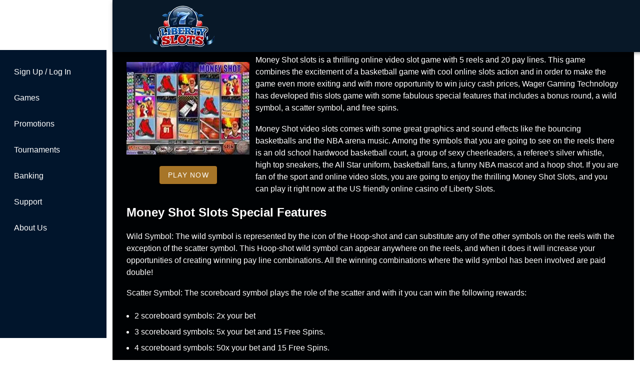

--- FILE ---
content_type: text/html;charset=utf-8
request_url: https://www.slotslibertycasino.com/money-shot-slots.html
body_size: 12662
content:
<!DOCTYPE html><html  lang="en"><head><meta charset="utf-8">
<meta name="viewport" content="width=device-width,initial-scale=1">
<title>Money Shot Slots Spin And Win Free Spins</title>
<script async src="https://www.googletagmanager.com/gtag/js?id=GTM-T4NLR9"></script>
<script type="text/javascript" id="conf">window.hostBase="www.slotslibertycasino.com";</script>
<script type="text/javascript" id="gtm" rel="preconnect">window.dataLayer = window.dataLayer || [];
function gtag(){dataLayer.push(arguments);}
gtag('js', new Date());
gtag('config', 'GTM-T4NLR9', {'send_page_view': true});</script>
<style id="vuetify-theme-stylesheet">:root {
      color-scheme: dark;
    }
    :root {
      --v-theme-background: 0,2,4;
      --v-theme-background-overlay-multiplier: 1;
      --v-theme-surface: 0,2,4;
      --v-theme-surface-overlay-multiplier: 1;
      --v-theme-surface-bright: 204,191,214;
      --v-theme-surface-bright-overlay-multiplier: 2;
      --v-theme-surface-light: 66,66,66;
      --v-theme-surface-light-overlay-multiplier: 1;
      --v-theme-surface-variant: 200,200,200;
      --v-theme-surface-variant-overlay-multiplier: 2;
      --v-theme-on-surface-variant: 0,0,0;
      --v-theme-primary: 33,150,243;
      --v-theme-primary-overlay-multiplier: 2;
      --v-theme-primary-darken-1: 39,124,193;
      --v-theme-primary-darken-1-overlay-multiplier: 2;
      --v-theme-secondary: 84,182,178;
      --v-theme-secondary-overlay-multiplier: 2;
      --v-theme-secondary-darken-1: 72,169,166;
      --v-theme-secondary-darken-1-overlay-multiplier: 2;
      --v-theme-error: 207,102,121;
      --v-theme-error-overlay-multiplier: 2;
      --v-theme-info: 33,150,243;
      --v-theme-info-overlay-multiplier: 2;
      --v-theme-success: 76,175,80;
      --v-theme-success-overlay-multiplier: 2;
      --v-theme-warning: 251,140,0;
      --v-theme-warning-overlay-multiplier: 2;
      --v-theme-main: 0,2,4;
      --v-theme-main-overlay-multiplier: 1;
      --v-theme-leftarea: 1,21,44;
      --v-theme-leftarea-overlay-multiplier: 1;
      --v-theme-appbar: 8,24,40;
      --v-theme-appbar-overlay-multiplier: 1;
      --v-theme-maintitle: 206,145,52;
      --v-theme-maintitle-overlay-multiplier: 2;
      --v-theme-bglight: 27,74,114;
      --v-theme-bglight-overlay-multiplier: 1;
      --v-theme-rating: 167,117,40;
      --v-theme-rating-overlay-multiplier: 2;
      --v-theme-button: 109,175,253;
      --v-theme-button-overlay-multiplier: 2;
      --v-theme-buttonBackground: 109,175,253;
      --v-theme-buttonBackground-overlay-multiplier: 2;
      --v-theme-iconColor: 158,158,255;
      --v-theme-iconColor-overlay-multiplier: 2;
      --v-theme-blueButton: 109,175,253;
      --v-theme-blueButton-overlay-multiplier: 2;
      --v-theme-breadcrumbs: 255,255,255;
      --v-theme-breadcrumbs-overlay-multiplier: 2;
      --v-theme-orange: 163,66,64;
      --v-theme-orange-overlay-multiplier: 1;
      --v-theme-lightBlue: 30,86,133;
      --v-theme-lightBlue-overlay-multiplier: 1;
      --v-theme-darkBlue: 18,48,75;
      --v-theme-darkBlue-overlay-multiplier: 1;
      --v-theme-linkColor: 128,151,255;
      --v-theme-linkColor-overlay-multiplier: 2;
      --v-theme-on-background: 255,255,255;
      --v-theme-on-surface: 255,255,255;
      --v-theme-on-surface-bright: 0,0,0;
      --v-theme-on-surface-light: 255,255,255;
      --v-theme-on-primary: 255,255,255;
      --v-theme-on-primary-darken-1: 255,255,255;
      --v-theme-on-secondary: 255,255,255;
      --v-theme-on-secondary-darken-1: 255,255,255;
      --v-theme-on-error: 255,255,255;
      --v-theme-on-info: 255,255,255;
      --v-theme-on-success: 255,255,255;
      --v-theme-on-warning: 255,255,255;
      --v-theme-on-main: 255,255,255;
      --v-theme-on-leftarea: 255,255,255;
      --v-theme-on-appbar: 255,255,255;
      --v-theme-on-maintitle: 255,255,255;
      --v-theme-on-bglight: 255,255,255;
      --v-theme-on-rating: 255,255,255;
      --v-theme-on-button: 0,0,0;
      --v-theme-on-buttonBackground: 0,0,0;
      --v-theme-on-iconColor: 255,255,255;
      --v-theme-on-blueButton: 0,0,0;
      --v-theme-on-breadcrumbs: 0,0,0;
      --v-theme-on-orange: 255,255,255;
      --v-theme-on-lightBlue: 255,255,255;
      --v-theme-on-darkBlue: 255,255,255;
      --v-theme-on-linkColor: 255,255,255;
      --v-border-color: 255, 255, 255;
      --v-border-opacity: 0.12;
      --v-high-emphasis-opacity: 1;
      --v-medium-emphasis-opacity: 0.7;
      --v-disabled-opacity: 0.5;
      --v-idle-opacity: 0.1;
      --v-hover-opacity: 0.04;
      --v-focus-opacity: 0.12;
      --v-selected-opacity: 0.08;
      --v-activated-opacity: 0.12;
      --v-pressed-opacity: 0.16;
      --v-dragged-opacity: 0.08;
      --v-theme-kbd: 66, 66, 66;
      --v-theme-on-kbd: 255, 255, 255;
      --v-theme-code: 52, 52, 52;
      --v-theme-on-code: 204, 204, 204;
    }
    .v-theme--light {
      color-scheme: normal;
      --v-theme-background: 255,255,255;
      --v-theme-background-overlay-multiplier: 1;
      --v-theme-surface: 255,255,255;
      --v-theme-surface-overlay-multiplier: 1;
      --v-theme-surface-bright: 255,255,255;
      --v-theme-surface-bright-overlay-multiplier: 1;
      --v-theme-surface-light: 238,238,238;
      --v-theme-surface-light-overlay-multiplier: 1;
      --v-theme-surface-variant: 66,66,66;
      --v-theme-surface-variant-overlay-multiplier: 2;
      --v-theme-on-surface-variant: 238,238,238;
      --v-theme-primary: 24,103,192;
      --v-theme-primary-overlay-multiplier: 2;
      --v-theme-primary-darken-1: 31,85,146;
      --v-theme-primary-darken-1-overlay-multiplier: 2;
      --v-theme-secondary: 72,169,166;
      --v-theme-secondary-overlay-multiplier: 1;
      --v-theme-secondary-darken-1: 1,135,134;
      --v-theme-secondary-darken-1-overlay-multiplier: 1;
      --v-theme-error: 176,0,32;
      --v-theme-error-overlay-multiplier: 2;
      --v-theme-info: 33,150,243;
      --v-theme-info-overlay-multiplier: 1;
      --v-theme-success: 76,175,80;
      --v-theme-success-overlay-multiplier: 1;
      --v-theme-warning: 251,140,0;
      --v-theme-warning-overlay-multiplier: 1;
      --v-theme-on-background: 0,0,0;
      --v-theme-on-surface: 0,0,0;
      --v-theme-on-surface-bright: 0,0,0;
      --v-theme-on-surface-light: 0,0,0;
      --v-theme-on-primary: 255,255,255;
      --v-theme-on-primary-darken-1: 255,255,255;
      --v-theme-on-secondary: 255,255,255;
      --v-theme-on-secondary-darken-1: 255,255,255;
      --v-theme-on-error: 255,255,255;
      --v-theme-on-info: 255,255,255;
      --v-theme-on-success: 255,255,255;
      --v-theme-on-warning: 255,255,255;
      --v-border-color: 0, 0, 0;
      --v-border-opacity: 0.12;
      --v-high-emphasis-opacity: 0.87;
      --v-medium-emphasis-opacity: 0.6;
      --v-disabled-opacity: 0.38;
      --v-idle-opacity: 0.04;
      --v-hover-opacity: 0.04;
      --v-focus-opacity: 0.12;
      --v-selected-opacity: 0.08;
      --v-activated-opacity: 0.12;
      --v-pressed-opacity: 0.12;
      --v-dragged-opacity: 0.08;
      --v-theme-kbd: 238, 238, 238;
      --v-theme-on-kbd: 0, 0, 0;
      --v-theme-code: 245, 245, 245;
      --v-theme-on-code: 0, 0, 0;
    }
    .v-theme--dark {
      color-scheme: dark;
      --v-theme-background: 0,2,4;
      --v-theme-background-overlay-multiplier: 1;
      --v-theme-surface: 0,2,4;
      --v-theme-surface-overlay-multiplier: 1;
      --v-theme-surface-bright: 204,191,214;
      --v-theme-surface-bright-overlay-multiplier: 2;
      --v-theme-surface-light: 66,66,66;
      --v-theme-surface-light-overlay-multiplier: 1;
      --v-theme-surface-variant: 200,200,200;
      --v-theme-surface-variant-overlay-multiplier: 2;
      --v-theme-on-surface-variant: 0,0,0;
      --v-theme-primary: 33,150,243;
      --v-theme-primary-overlay-multiplier: 2;
      --v-theme-primary-darken-1: 39,124,193;
      --v-theme-primary-darken-1-overlay-multiplier: 2;
      --v-theme-secondary: 84,182,178;
      --v-theme-secondary-overlay-multiplier: 2;
      --v-theme-secondary-darken-1: 72,169,166;
      --v-theme-secondary-darken-1-overlay-multiplier: 2;
      --v-theme-error: 207,102,121;
      --v-theme-error-overlay-multiplier: 2;
      --v-theme-info: 33,150,243;
      --v-theme-info-overlay-multiplier: 2;
      --v-theme-success: 76,175,80;
      --v-theme-success-overlay-multiplier: 2;
      --v-theme-warning: 251,140,0;
      --v-theme-warning-overlay-multiplier: 2;
      --v-theme-main: 0,2,4;
      --v-theme-main-overlay-multiplier: 1;
      --v-theme-leftarea: 1,21,44;
      --v-theme-leftarea-overlay-multiplier: 1;
      --v-theme-appbar: 8,24,40;
      --v-theme-appbar-overlay-multiplier: 1;
      --v-theme-maintitle: 206,145,52;
      --v-theme-maintitle-overlay-multiplier: 2;
      --v-theme-bglight: 27,74,114;
      --v-theme-bglight-overlay-multiplier: 1;
      --v-theme-rating: 167,117,40;
      --v-theme-rating-overlay-multiplier: 2;
      --v-theme-button: 109,175,253;
      --v-theme-button-overlay-multiplier: 2;
      --v-theme-buttonBackground: 109,175,253;
      --v-theme-buttonBackground-overlay-multiplier: 2;
      --v-theme-iconColor: 158,158,255;
      --v-theme-iconColor-overlay-multiplier: 2;
      --v-theme-blueButton: 109,175,253;
      --v-theme-blueButton-overlay-multiplier: 2;
      --v-theme-breadcrumbs: 255,255,255;
      --v-theme-breadcrumbs-overlay-multiplier: 2;
      --v-theme-orange: 163,66,64;
      --v-theme-orange-overlay-multiplier: 1;
      --v-theme-lightBlue: 30,86,133;
      --v-theme-lightBlue-overlay-multiplier: 1;
      --v-theme-darkBlue: 18,48,75;
      --v-theme-darkBlue-overlay-multiplier: 1;
      --v-theme-linkColor: 128,151,255;
      --v-theme-linkColor-overlay-multiplier: 2;
      --v-theme-on-background: 255,255,255;
      --v-theme-on-surface: 255,255,255;
      --v-theme-on-surface-bright: 0,0,0;
      --v-theme-on-surface-light: 255,255,255;
      --v-theme-on-primary: 255,255,255;
      --v-theme-on-primary-darken-1: 255,255,255;
      --v-theme-on-secondary: 255,255,255;
      --v-theme-on-secondary-darken-1: 255,255,255;
      --v-theme-on-error: 255,255,255;
      --v-theme-on-info: 255,255,255;
      --v-theme-on-success: 255,255,255;
      --v-theme-on-warning: 255,255,255;
      --v-theme-on-main: 255,255,255;
      --v-theme-on-leftarea: 255,255,255;
      --v-theme-on-appbar: 255,255,255;
      --v-theme-on-maintitle: 255,255,255;
      --v-theme-on-bglight: 255,255,255;
      --v-theme-on-rating: 255,255,255;
      --v-theme-on-button: 0,0,0;
      --v-theme-on-buttonBackground: 0,0,0;
      --v-theme-on-iconColor: 255,255,255;
      --v-theme-on-blueButton: 0,0,0;
      --v-theme-on-breadcrumbs: 0,0,0;
      --v-theme-on-orange: 255,255,255;
      --v-theme-on-lightBlue: 255,255,255;
      --v-theme-on-darkBlue: 255,255,255;
      --v-theme-on-linkColor: 255,255,255;
      --v-border-color: 255, 255, 255;
      --v-border-opacity: 0.12;
      --v-high-emphasis-opacity: 1;
      --v-medium-emphasis-opacity: 0.7;
      --v-disabled-opacity: 0.5;
      --v-idle-opacity: 0.1;
      --v-hover-opacity: 0.04;
      --v-focus-opacity: 0.12;
      --v-selected-opacity: 0.08;
      --v-activated-opacity: 0.12;
      --v-pressed-opacity: 0.16;
      --v-dragged-opacity: 0.08;
      --v-theme-kbd: 66, 66, 66;
      --v-theme-on-kbd: 255, 255, 255;
      --v-theme-code: 52, 52, 52;
      --v-theme-on-code: 204, 204, 204;
    }
    .bg-background {
      --v-theme-overlay-multiplier: var(--v-theme-background-overlay-multiplier);
      background-color: rgb(var(--v-theme-background)) !important;
      color: rgb(var(--v-theme-on-background)) !important;
    }
    .bg-surface {
      --v-theme-overlay-multiplier: var(--v-theme-surface-overlay-multiplier);
      background-color: rgb(var(--v-theme-surface)) !important;
      color: rgb(var(--v-theme-on-surface)) !important;
    }
    .bg-surface-bright {
      --v-theme-overlay-multiplier: var(--v-theme-surface-bright-overlay-multiplier);
      background-color: rgb(var(--v-theme-surface-bright)) !important;
      color: rgb(var(--v-theme-on-surface-bright)) !important;
    }
    .bg-surface-light {
      --v-theme-overlay-multiplier: var(--v-theme-surface-light-overlay-multiplier);
      background-color: rgb(var(--v-theme-surface-light)) !important;
      color: rgb(var(--v-theme-on-surface-light)) !important;
    }
    .bg-surface-variant {
      --v-theme-overlay-multiplier: var(--v-theme-surface-variant-overlay-multiplier);
      background-color: rgb(var(--v-theme-surface-variant)) !important;
      color: rgb(var(--v-theme-on-surface-variant)) !important;
    }
    .bg-primary {
      --v-theme-overlay-multiplier: var(--v-theme-primary-overlay-multiplier);
      background-color: rgb(var(--v-theme-primary)) !important;
      color: rgb(var(--v-theme-on-primary)) !important;
    }
    .bg-primary-darken-1 {
      --v-theme-overlay-multiplier: var(--v-theme-primary-darken-1-overlay-multiplier);
      background-color: rgb(var(--v-theme-primary-darken-1)) !important;
      color: rgb(var(--v-theme-on-primary-darken-1)) !important;
    }
    .bg-secondary {
      --v-theme-overlay-multiplier: var(--v-theme-secondary-overlay-multiplier);
      background-color: rgb(var(--v-theme-secondary)) !important;
      color: rgb(var(--v-theme-on-secondary)) !important;
    }
    .bg-secondary-darken-1 {
      --v-theme-overlay-multiplier: var(--v-theme-secondary-darken-1-overlay-multiplier);
      background-color: rgb(var(--v-theme-secondary-darken-1)) !important;
      color: rgb(var(--v-theme-on-secondary-darken-1)) !important;
    }
    .bg-error {
      --v-theme-overlay-multiplier: var(--v-theme-error-overlay-multiplier);
      background-color: rgb(var(--v-theme-error)) !important;
      color: rgb(var(--v-theme-on-error)) !important;
    }
    .bg-info {
      --v-theme-overlay-multiplier: var(--v-theme-info-overlay-multiplier);
      background-color: rgb(var(--v-theme-info)) !important;
      color: rgb(var(--v-theme-on-info)) !important;
    }
    .bg-success {
      --v-theme-overlay-multiplier: var(--v-theme-success-overlay-multiplier);
      background-color: rgb(var(--v-theme-success)) !important;
      color: rgb(var(--v-theme-on-success)) !important;
    }
    .bg-warning {
      --v-theme-overlay-multiplier: var(--v-theme-warning-overlay-multiplier);
      background-color: rgb(var(--v-theme-warning)) !important;
      color: rgb(var(--v-theme-on-warning)) !important;
    }
    .bg-main {
      --v-theme-overlay-multiplier: var(--v-theme-main-overlay-multiplier);
      background-color: rgb(var(--v-theme-main)) !important;
      color: rgb(var(--v-theme-on-main)) !important;
    }
    .bg-leftarea {
      --v-theme-overlay-multiplier: var(--v-theme-leftarea-overlay-multiplier);
      background-color: rgb(var(--v-theme-leftarea)) !important;
      color: rgb(var(--v-theme-on-leftarea)) !important;
    }
    .bg-appbar {
      --v-theme-overlay-multiplier: var(--v-theme-appbar-overlay-multiplier);
      background-color: rgb(var(--v-theme-appbar)) !important;
      color: rgb(var(--v-theme-on-appbar)) !important;
    }
    .bg-maintitle {
      --v-theme-overlay-multiplier: var(--v-theme-maintitle-overlay-multiplier);
      background-color: rgb(var(--v-theme-maintitle)) !important;
      color: rgb(var(--v-theme-on-maintitle)) !important;
    }
    .bg-bglight {
      --v-theme-overlay-multiplier: var(--v-theme-bglight-overlay-multiplier);
      background-color: rgb(var(--v-theme-bglight)) !important;
      color: rgb(var(--v-theme-on-bglight)) !important;
    }
    .bg-rating {
      --v-theme-overlay-multiplier: var(--v-theme-rating-overlay-multiplier);
      background-color: rgb(var(--v-theme-rating)) !important;
      color: rgb(var(--v-theme-on-rating)) !important;
    }
    .bg-button {
      --v-theme-overlay-multiplier: var(--v-theme-button-overlay-multiplier);
      background-color: rgb(var(--v-theme-button)) !important;
      color: rgb(var(--v-theme-on-button)) !important;
    }
    .bg-buttonBackground {
      --v-theme-overlay-multiplier: var(--v-theme-buttonBackground-overlay-multiplier);
      background-color: rgb(var(--v-theme-buttonBackground)) !important;
      color: rgb(var(--v-theme-on-buttonBackground)) !important;
    }
    .bg-iconColor {
      --v-theme-overlay-multiplier: var(--v-theme-iconColor-overlay-multiplier);
      background-color: rgb(var(--v-theme-iconColor)) !important;
      color: rgb(var(--v-theme-on-iconColor)) !important;
    }
    .bg-blueButton {
      --v-theme-overlay-multiplier: var(--v-theme-blueButton-overlay-multiplier);
      background-color: rgb(var(--v-theme-blueButton)) !important;
      color: rgb(var(--v-theme-on-blueButton)) !important;
    }
    .bg-breadcrumbs {
      --v-theme-overlay-multiplier: var(--v-theme-breadcrumbs-overlay-multiplier);
      background-color: rgb(var(--v-theme-breadcrumbs)) !important;
      color: rgb(var(--v-theme-on-breadcrumbs)) !important;
    }
    .bg-orange {
      --v-theme-overlay-multiplier: var(--v-theme-orange-overlay-multiplier);
      background-color: rgb(var(--v-theme-orange)) !important;
      color: rgb(var(--v-theme-on-orange)) !important;
    }
    .bg-lightBlue {
      --v-theme-overlay-multiplier: var(--v-theme-lightBlue-overlay-multiplier);
      background-color: rgb(var(--v-theme-lightBlue)) !important;
      color: rgb(var(--v-theme-on-lightBlue)) !important;
    }
    .bg-darkBlue {
      --v-theme-overlay-multiplier: var(--v-theme-darkBlue-overlay-multiplier);
      background-color: rgb(var(--v-theme-darkBlue)) !important;
      color: rgb(var(--v-theme-on-darkBlue)) !important;
    }
    .bg-linkColor {
      --v-theme-overlay-multiplier: var(--v-theme-linkColor-overlay-multiplier);
      background-color: rgb(var(--v-theme-linkColor)) !important;
      color: rgb(var(--v-theme-on-linkColor)) !important;
    }
    .text-background {
      color: rgb(var(--v-theme-background)) !important;
    }
    .border-background {
      --v-border-color: var(--v-theme-background);
    }
    .text-surface {
      color: rgb(var(--v-theme-surface)) !important;
    }
    .border-surface {
      --v-border-color: var(--v-theme-surface);
    }
    .text-surface-bright {
      color: rgb(var(--v-theme-surface-bright)) !important;
    }
    .border-surface-bright {
      --v-border-color: var(--v-theme-surface-bright);
    }
    .text-surface-light {
      color: rgb(var(--v-theme-surface-light)) !important;
    }
    .border-surface-light {
      --v-border-color: var(--v-theme-surface-light);
    }
    .text-surface-variant {
      color: rgb(var(--v-theme-surface-variant)) !important;
    }
    .border-surface-variant {
      --v-border-color: var(--v-theme-surface-variant);
    }
    .on-surface-variant {
      color: rgb(var(--v-theme-on-surface-variant)) !important;
    }
    .text-primary {
      color: rgb(var(--v-theme-primary)) !important;
    }
    .border-primary {
      --v-border-color: var(--v-theme-primary);
    }
    .text-primary-darken-1 {
      color: rgb(var(--v-theme-primary-darken-1)) !important;
    }
    .border-primary-darken-1 {
      --v-border-color: var(--v-theme-primary-darken-1);
    }
    .text-secondary {
      color: rgb(var(--v-theme-secondary)) !important;
    }
    .border-secondary {
      --v-border-color: var(--v-theme-secondary);
    }
    .text-secondary-darken-1 {
      color: rgb(var(--v-theme-secondary-darken-1)) !important;
    }
    .border-secondary-darken-1 {
      --v-border-color: var(--v-theme-secondary-darken-1);
    }
    .text-error {
      color: rgb(var(--v-theme-error)) !important;
    }
    .border-error {
      --v-border-color: var(--v-theme-error);
    }
    .text-info {
      color: rgb(var(--v-theme-info)) !important;
    }
    .border-info {
      --v-border-color: var(--v-theme-info);
    }
    .text-success {
      color: rgb(var(--v-theme-success)) !important;
    }
    .border-success {
      --v-border-color: var(--v-theme-success);
    }
    .text-warning {
      color: rgb(var(--v-theme-warning)) !important;
    }
    .border-warning {
      --v-border-color: var(--v-theme-warning);
    }
    .on-background {
      color: rgb(var(--v-theme-on-background)) !important;
    }
    .on-surface {
      color: rgb(var(--v-theme-on-surface)) !important;
    }
    .on-surface-bright {
      color: rgb(var(--v-theme-on-surface-bright)) !important;
    }
    .on-surface-light {
      color: rgb(var(--v-theme-on-surface-light)) !important;
    }
    .on-primary {
      color: rgb(var(--v-theme-on-primary)) !important;
    }
    .on-primary-darken-1 {
      color: rgb(var(--v-theme-on-primary-darken-1)) !important;
    }
    .on-secondary {
      color: rgb(var(--v-theme-on-secondary)) !important;
    }
    .on-secondary-darken-1 {
      color: rgb(var(--v-theme-on-secondary-darken-1)) !important;
    }
    .on-error {
      color: rgb(var(--v-theme-on-error)) !important;
    }
    .on-info {
      color: rgb(var(--v-theme-on-info)) !important;
    }
    .on-success {
      color: rgb(var(--v-theme-on-success)) !important;
    }
    .on-warning {
      color: rgb(var(--v-theme-on-warning)) !important;
    }
    .text-main {
      color: rgb(var(--v-theme-main)) !important;
    }
    .border-main {
      --v-border-color: var(--v-theme-main);
    }
    .text-leftarea {
      color: rgb(var(--v-theme-leftarea)) !important;
    }
    .border-leftarea {
      --v-border-color: var(--v-theme-leftarea);
    }
    .text-appbar {
      color: rgb(var(--v-theme-appbar)) !important;
    }
    .border-appbar {
      --v-border-color: var(--v-theme-appbar);
    }
    .text-maintitle {
      color: rgb(var(--v-theme-maintitle)) !important;
    }
    .border-maintitle {
      --v-border-color: var(--v-theme-maintitle);
    }
    .text-bglight {
      color: rgb(var(--v-theme-bglight)) !important;
    }
    .border-bglight {
      --v-border-color: var(--v-theme-bglight);
    }
    .text-rating {
      color: rgb(var(--v-theme-rating)) !important;
    }
    .border-rating {
      --v-border-color: var(--v-theme-rating);
    }
    .text-button {
      color: rgb(var(--v-theme-button)) !important;
    }
    .border-button {
      --v-border-color: var(--v-theme-button);
    }
    .text-buttonBackground {
      color: rgb(var(--v-theme-buttonBackground)) !important;
    }
    .border-buttonBackground {
      --v-border-color: var(--v-theme-buttonBackground);
    }
    .text-iconColor {
      color: rgb(var(--v-theme-iconColor)) !important;
    }
    .border-iconColor {
      --v-border-color: var(--v-theme-iconColor);
    }
    .text-blueButton {
      color: rgb(var(--v-theme-blueButton)) !important;
    }
    .border-blueButton {
      --v-border-color: var(--v-theme-blueButton);
    }
    .text-breadcrumbs {
      color: rgb(var(--v-theme-breadcrumbs)) !important;
    }
    .border-breadcrumbs {
      --v-border-color: var(--v-theme-breadcrumbs);
    }
    .text-orange {
      color: rgb(var(--v-theme-orange)) !important;
    }
    .border-orange {
      --v-border-color: var(--v-theme-orange);
    }
    .text-lightBlue {
      color: rgb(var(--v-theme-lightBlue)) !important;
    }
    .border-lightBlue {
      --v-border-color: var(--v-theme-lightBlue);
    }
    .text-darkBlue {
      color: rgb(var(--v-theme-darkBlue)) !important;
    }
    .border-darkBlue {
      --v-border-color: var(--v-theme-darkBlue);
    }
    .text-linkColor {
      color: rgb(var(--v-theme-linkColor)) !important;
    }
    .border-linkColor {
      --v-border-color: var(--v-theme-linkColor);
    }
    .on-main {
      color: rgb(var(--v-theme-on-main)) !important;
    }
    .on-leftarea {
      color: rgb(var(--v-theme-on-leftarea)) !important;
    }
    .on-appbar {
      color: rgb(var(--v-theme-on-appbar)) !important;
    }
    .on-maintitle {
      color: rgb(var(--v-theme-on-maintitle)) !important;
    }
    .on-bglight {
      color: rgb(var(--v-theme-on-bglight)) !important;
    }
    .on-rating {
      color: rgb(var(--v-theme-on-rating)) !important;
    }
    .on-button {
      color: rgb(var(--v-theme-on-button)) !important;
    }
    .on-buttonBackground {
      color: rgb(var(--v-theme-on-buttonBackground)) !important;
    }
    .on-iconColor {
      color: rgb(var(--v-theme-on-iconColor)) !important;
    }
    .on-blueButton {
      color: rgb(var(--v-theme-on-blueButton)) !important;
    }
    .on-breadcrumbs {
      color: rgb(var(--v-theme-on-breadcrumbs)) !important;
    }
    .on-orange {
      color: rgb(var(--v-theme-on-orange)) !important;
    }
    .on-lightBlue {
      color: rgb(var(--v-theme-on-lightBlue)) !important;
    }
    .on-darkBlue {
      color: rgb(var(--v-theme-on-darkBlue)) !important;
    }
    .on-linkColor {
      color: rgb(var(--v-theme-on-linkColor)) !important;
    }
</style>
<link integrity="sha384-m4W9PNGfdWQy6wV9sTmksGfe/1/lOv/xVfRtRj7ziso+JIqto5N1jWYA89Phrb4n" rel="stylesheet" href="/_nuxt/entry.DnP4gH96.css" crossorigin>
<link integrity="sha384-mhHgO8IHqgsHgnseJjLoHPWQoe8+EqFJ17nxmz8XBpy0pUKLGTeo5FjtfF0tvNtA" rel="stylesheet" href="/_nuxt/default.Dy5P2jJM.css" crossorigin>
<link integrity="sha384-llucRyBoOurFVkBQNhA8+kmVE4wYvK7XPNrL+jp2agQkkHF3fA5jnka7z3uJsKRz" rel="stylesheet" href="/_nuxt/VList.oHpgij41.css" crossorigin>
<link integrity="sha384-BC+T+l3ZkACqvQIaT5mohdXyYPUxU2tqegiU6roVE6AHNhgdjJMWMPsdsDupIyo+" rel="stylesheet" href="/_nuxt/VListItem.DOezWWw9.css" crossorigin>
<link integrity="sha384-fBTYzD20YBQAyEgtjGdwGCB4FyJhdYDSKDv8HH1czLg306o6oWrcX4xR2MSij+Dn" rel="stylesheet" href="/_nuxt/dimensions.CPAKs93C.css" crossorigin>
<link integrity="sha384-7AufNcxX2h9hPjJBRiK4WUzhii7fYY0ilotr/un5j+LsTTF5P+iofC76JM5rkY8c" rel="stylesheet" href="/_nuxt/VAvatar.vl36dbsm.css" crossorigin>
<link integrity="sha384-7H2aRxe6zO++f6Rij87mbYnJhl7H3P3YbPcZmG7mH8ICWMKrgjvgWRG7Wwek7hrU" rel="stylesheet" href="/_nuxt/index.ad0yf_Vh.css" crossorigin>
<link integrity="sha384-Q500LARrZiIOoWNSfrZAejfWeSc9pFsqGZ3FBKbfihYiBA8PMxPha+5DkC52ClBP" rel="stylesheet" href="/_nuxt/VBtn.wAijEKXj.css" crossorigin>
<link integrity="sha384-ZFh9YZHWtfxDuj3ERBmyls5YGDxIkHOKnVKfSQIRcAqIbxIPvLvIiSKxuK4ZQCex" rel="stylesheet" href="/_nuxt/Breadcrumbs.BH7W0eFp.css" crossorigin>
<link integrity="sha384-mV1dfG8r1RSSvnUwDVLmggWpFwT3ZWOayo2ZyWjYFn2RwL8CJazPp7RjyyV/MXj9" rel="stylesheet" href="/_nuxt/SmartLink.BpAGF13P.css" crossorigin>
<link integrity="sha384-On2ydsTCoNYo3/Li+MEetNVgNLvDwHz2gK4TvXCbXwMkrZxL6jT5JWnth2luld5S" rel="stylesheet" href="/_nuxt/Rating.CPOd4D6x.css" crossorigin>
<link integrity="sha384-I8K1QhMyboxeK7gtRfNiDkNZWbn1JGoKAYx9aMKU9dgjD38EAosgbbkwIlDV9UKw" rel="stylesheet" href="/_nuxt/VRow.7zN8MVSi.css" crossorigin>
<link integrity="sha384-DzUdx0VUyz6mOYsz5hkHkCjCfFSPMmb3/XBMhjcRCmdfRkxSWcS7qeKAYayw/oXM" rel="stylesheet" href="/_nuxt/VCard.pl-3eU-q.css" crossorigin>
<link integrity="sha384-N7RFPkFX91GtyeaNdccuUDt1G45m0elZC+idIEjYfFvsIKXrdzPr0/7SkfkUN/xc" rel="stylesheet" href="/_nuxt/Banner.p7R4F2_8.css" crossorigin>
<link integrity="sha384-CVSGJcSiyPUc/xFgTe45x7qYgWNNnANJ6VFdM0ssGcCpRH0Ot4jdBqksuh9Wvqfj" rel="stylesheet" href="/_nuxt/StructurizerTree.CDSmcIE6.css" crossorigin>
<link integrity="sha384-LW/G4SmZgOZVzdx6m/u27nTBaQYJUtwLnGm5MP1p1rhjD+U8VRTPbNOTB+9sDMEC" rel="stylesheet" href="/_nuxt/NestedMenuItem.DmPEmSi-.css" crossorigin>
<link integrity="sha384-eSN+9I8KSZfaLa0Ae6/Hj6q0Kuu4b2qwNy7PRpd2gq4Ri3kSLJZVpcdYiX6MY0nm" rel="stylesheet" href="/_nuxt/PromoCategories.BOaw1GDg.css" crossorigin>
<link rel="preload" as="image" href="https://www.slotslibertycasino.com/files_default/banners/2/5/6/slots-mobile-offer.avif" media="screen and (max-width: 1199px)" fetchpriority="high">
<link integrity="sha384-NFWFOU/B3SMv5fcjBHjNBCcRQyOKddG/e5Ds7tsn+e6KMhYmcJIESm7BqerQ1Fna" rel="modulepreload" as="script" crossorigin href="/_nuxt/BDXhB3QU.js">
<link integrity="sha384-Z+dyAWP3lnlZ305alGFTCkfnbXwYsbuzTKcZgUIxaLkCBNhLz3fc3DeAMRH/9SXZ" rel="modulepreload" as="script" crossorigin href="/_nuxt/CSU1U_rO.js">
<link integrity="sha384-q7Z1+rQ84HIYkcM8clHtMVdDb70n+KKACBl7vsn8WKS9tVj8e5MXUTtyjeo+w/ty" rel="modulepreload" as="script" crossorigin href="/_nuxt/v5YJWEGR.js">
<link integrity="sha384-UycHbc10ySw2ZrIfHlkXcq9PlJRFWcz3jFUAKH/zhTcU2GC5Ex6ND72vPH+sUczb" rel="modulepreload" as="script" crossorigin href="/_nuxt/CZ2AEtnQ.js">
<link integrity="sha384-Hz2e5y2MXHHF6b/fH3+4M3hDBcnJLlAmUwkGaZhQPuJz76+BvAXpvGLCzdaVY/fK" rel="modulepreload" as="script" crossorigin href="/_nuxt/Cgd2VO3w.js">
<link integrity="sha384-s4JjvkIcDtw6SlxRVwRyGdWgVAPnkcu3WOInBcWjxLS0ExYKqZl7PjGHFsLZknE1" rel="modulepreload" as="script" crossorigin href="/_nuxt/DQQ7y-10.js">
<link integrity="sha384-zMPW3VHlDNYn6KKzv5XR/EVqYYlfKcLU2Wgbfu7+nc88zjerFOmzu8FmYaGSBWv7" rel="modulepreload" as="script" crossorigin href="/_nuxt/CSYw2JA5.js">
<link integrity="sha384-tlr64rz/tkn4NNdFy5qH3tx3J2O1eCkz5i2hh/DfqPAtJIZMcpAoNcF6SFxsGxFA" rel="modulepreload" as="script" crossorigin href="/_nuxt/Djsj8EEp.js">
<link integrity="sha384-Sx4WBn5UkriRET4NEkoi+JIY+aeaW9EOB9oKajUstSQqoiOi/gT3TzaLqkhFOpaH" rel="modulepreload" as="script" crossorigin href="/_nuxt/BFEpyu3U.js">
<link integrity="sha384-0GxCxbDTDX8Ky8Xe2Vmv7NUAdoL8ut3CLavhMAr8N3P3moB5d75hiUBuzTUc6Z2J" rel="modulepreload" as="script" crossorigin href="/_nuxt/m2NM3twW.js">
<link integrity="sha384-kpoPkPWCFoVWJS6vgS2T979EAt5WOtxbEY1kCui+PcfHlFWebabOqo0da4k0dY80" rel="modulepreload" as="script" crossorigin href="/_nuxt/CZ9hIzLM.js">
<link integrity="sha384-CS7rgqCief7MwOtPiSsPlhzAIp3pS+7MEqpbnpEnUUP4ClHQaEWwrSZ9Ko01jB1V" rel="modulepreload" as="script" crossorigin href="/_nuxt/VeVsU8Hp.js">
<link integrity="sha384-GNn0JP8iZK5x+styKzTNM5qpcpam0qBtei/zzIinQG2Q5nyRmfd0V/8sRA3hKMIb" rel="modulepreload" as="script" crossorigin href="/_nuxt/B3R7UM_6.js">
<link integrity="sha384-8z2eFhE4f87TFpAHAMAB5bLpgUxjFQE0ebRgIEcyJdx9qeDFlB4NVXr3BfMU0W61" rel="modulepreload" as="script" crossorigin href="/_nuxt/BbeRUMsP.js">
<link integrity="sha384-5TeSU7shqbn3bIttvMSlKnFyUF0as+sv0F5m4db6Oqt1GGoyFIq9vUwCRhT8kLP9" rel="modulepreload" as="script" crossorigin href="/_nuxt/aosCnXxi.js">
<link integrity="sha384-T+4EVksWq7etmRZ+zShj00Tn4BUAIJVHbj0K6U0f5I+q5d2uy7uIY57tb0kfZIpE" rel="modulepreload" as="script" crossorigin href="/_nuxt/k0QB3ZQ2.js">
<link integrity="sha384-omoKEfABcyliNIOxwT/j/QIjX351wwfcdpoaqu+Ito+tbplderrQenwK4GfpZHji" rel="modulepreload" as="script" crossorigin href="/_nuxt/DKD84x3H.js">
<link integrity="sha384-kGByev7BVVhrF1ahjJUdsOb3B1TZ1uoRZVf7qHC898zvShgUtGTYDfGO1pOMKcgy" rel="modulepreload" as="script" crossorigin href="/_nuxt/CyKaNrWK.js">
<link integrity="sha384-hQgowp1k8BD/Kd9Yht0CxzdlwjsgB9yfgqskeDrDpe5NFfDGaPNBP0tobiEgL+he" rel="modulepreload" as="script" crossorigin href="/_nuxt/0KoNWbSo.js">
<link integrity="sha384-CC242cs3sL+FrCQWyZ3FmnmQbP86MAGRJr5vn1ghCDkYnaio0l4EyN3rBlX6cqro" rel="modulepreload" as="script" crossorigin href="/_nuxt/Bjb9J5nB.js">
<link integrity="sha384-VLEIc30qKZe+CZk48phaEAeIILU422v98BcmBvVN6phTWmbjcxue2c12vn/EHMiL" rel="modulepreload" as="script" crossorigin href="/_nuxt/DF3ny9eT.js">
<link integrity="sha384-XnKPhW+OsPg+Vk1Ez8m3xbsxGwH/rKy6yY8pIPPV3HePeEhTVAwVFfl0OpcAuSZl" rel="modulepreload" as="script" crossorigin href="/_nuxt/Cuwt6fNC.js">
<link integrity="sha384-2rl5tOAc7Nkkrjaze3s7OdrZ8/N/ADrDycq3kRMROjb/v2Ps5MYtqjyyLZme7Jfq" rel="modulepreload" as="script" crossorigin href="/_nuxt/C56GU0l8.js">
<link integrity="sha384-eVI2adxRaHUYCNzly/gj9sW8ZTdaAVITd51mvgynkxUetrVytOF4UZIi6ldYgzd8" rel="modulepreload" as="script" crossorigin href="/_nuxt/2wO7X3mu.js">
<link integrity="sha384-0MRHfMRWpdgiaiMa8yLuer5cXW1DNoV2rXO5lqaCMTPD7OjuetTN/gq+Oqs2cYQ5" rel="modulepreload" as="script" crossorigin href="/_nuxt/DfpXUC2U.js">
<link integrity="sha384-G1m9E6w9AY6JzQUB/Ho9RQXDh5X87mssvhoyxRlJznSPs0NtUDvDiTXJd+fOZsda" rel="modulepreload" as="script" crossorigin href="/_nuxt/BAuuDisG.js">
<link integrity="sha384-eVz+1lyPPYML5gGurfX84TxKZrowfJ6jD/HsMtgK8iEtTTls7K7shJkJD/RGvDr6" rel="modulepreload" as="script" crossorigin href="/_nuxt/D91Ix0_c.js">
<link integrity="sha384-n8RQmbpohg9sLen4H+9M7r4i2pPM8ZDujPtJw1Rp/hsWThX989ydXG43ZRjPuukA" rel="modulepreload" as="script" crossorigin href="/_nuxt/DvkjgMtj.js">
<link integrity="sha384-cjlvF1N9OtWc2tJ7TrXMP2aQxY2+Uxiw0868keqSkoMIEAGZYmWfHryrTv+MzLwB" rel="modulepreload" as="script" crossorigin href="/_nuxt/BvH2WLi5.js">
<link integrity="sha384-YLqbuh/YWWFbWG9d1VOo6u6icj3NR6WbsmnxoihrhLdFsYWQ3r9NGZ8WYxoH7mGX" rel="modulepreload" as="script" crossorigin href="/_nuxt/Cq-2tsbP.js">
<link integrity="sha384-5MJfooBjSFWfyYRTx6zU6vSGzn0NuCsqW6XYkKP/3tgXddReFUCBYHQTDamtVbvv" rel="modulepreload" as="script" crossorigin href="/_nuxt/BCWTBh0U.js">
<link integrity="sha384-OhvB1YFapjYNxEWRaUnsGlEWqKs7PQ8AKMsqcQqIMA93xsNEQhmuU9wStz9hN5IN" rel="modulepreload" as="script" crossorigin href="/_nuxt/DlAUqK2U.js">
<link integrity="sha384-ngGnhIFfLMtzTo0PhTEnRGzwUt2oQEh8H4FCTllVHi1waLB8ytq9nttHal8epZWB" rel="modulepreload" as="script" crossorigin href="/_nuxt/aHhagu5K.js">
<link integrity="sha384-37JuPifNdpDYc+kCUjSaFy7ZRuKOSESv/qVUjcp9RmRvaVY+QXMuxE6W+YlwjwkR" rel="modulepreload" as="script" crossorigin href="/_nuxt/BMqg0FVd.js">
<link integrity="sha384-f7DRPoN6fNq1lUdANj4zB5fbgE1YOMtoqjHuQjs/RI/Vcez/1uS4NtMGNBnrdJ61" rel="modulepreload" as="script" crossorigin href="/_nuxt/DqrURRY9.js">
<link integrity="sha384-grGqzDeHhYZ1zjXQ554tshsZWxZ18qsH7Mokh+K9/SPtwW0px1zKjb1iKM6U1bwn" rel="modulepreload" as="script" crossorigin href="/_nuxt/BqJlwJlB.js">
<link integrity="sha384-KPhnT9ujCT5nyFx11qRuOKRfc+Y1bfcv+S57ZWXpfI8xUWlvXOxfR3Zk+P0RGotQ" rel="modulepreload" as="script" crossorigin href="/_nuxt/Ci3rfAmc.js">
<link integrity="sha384-Zyy09iyNevz/lWB1mrVvOrKAMFtyY5A1pMMR9vz6Ih6gE026gftJHNbkNbEraogT" rel="modulepreload" as="script" crossorigin href="/_nuxt/DO-Sfelf.js">
<link integrity="sha384-RDswrcd1HYkh3bo51A/xKLrT6h4VsU/aNjPQda51+XDFltZL/fTVhcItPuIkAZMS" rel="modulepreload" as="script" crossorigin href="/_nuxt/CBFTrWsb.js">
<link integrity="sha384-fac+GxWw7ymdT0ncagWPVxW+Gps5H090aUElsfoQSwYcFZuEziRa97cy/DIXhIl5" rel="modulepreload" as="script" crossorigin href="/_nuxt/D124G5di.js">
<link integrity="sha384-vkV1pqcKtdyEwwMk3WWj4yHzBcNlmEMzHnx3TWtYfp6Pc6xDAuVXiXmsqRMQ8E9K" rel="modulepreload" as="script" crossorigin href="/_nuxt/g8wx0Bjc.js">
<link integrity="sha384-0qI7x4Pjqjj0AeE8dIhQUTfElUp/2IMx8Vl8X/cREdyAfHNwpbKCxtpUHFbt5p8w" rel="preload" as="fetch" fetchpriority="low" crossorigin="anonymous" href="/_nuxt/builds/meta/b69351a9-78be-45e8-9c5a-70d2dc3b2e7d.json">
<script integrity="sha384-NFWFOU/B3SMv5fcjBHjNBCcRQyOKddG/e5Ds7tsn+e6KMhYmcJIESm7BqerQ1Fna" type="module" src="/_nuxt/BDXhB3QU.js" crossorigin></script>
<meta name="theme-color" content="#ffffff">
<link rel="icon" type="image/x-icon" href="/favicon.ico">
<link rel="canonical" href="https://www.slotslibertycasino.com/money-shot-slots.html">
<link rel="manifest" href="/api/pwa/manifest.webmanifest">
<meta name="description" content="Dive into Money Shot Slots – a basketball-themed game loaded with exciting features like bonus rounds, wilds, and free spins. Play now at Liberty Slots!">
<meta name="og:url" content="https://www.slotslibertycasino.com/money-shot-slots.html">
<meta name="og:title" content="Money Shot Slots Spin And Win Free Spins">
<meta name="og:description" content="Dive into Money Shot Slots – a basketball-themed game loaded with exciting features like bonus rounds, wilds, and free spins. Play now at Liberty Slots!">
<script type="application/ld+json">{"@context":"http://schema.org/","@type":"Review","headline":"Money Shot Slots","author":{"@type":"Organization","name":"www.slotslibertycasino.com"},"publisher":{"@type":"Organization","logo":{"@type":"ImageObject","url":"/files/www.slotslibertycasino.com/logo.png"},"name":"www.slotslibertycasino.com"},"dateModified":"2025-03-30T12:11:16.942Z","datePublished":"2015-10-01T06:57:09.000Z","itemReviewed":{"@type":"Game","name":"Money Shot Slots","author":{"@type":"Organization","name":"www.slotslibertycasino.com"}}}</script></head><body><div id="__nuxt"><!--[--><span></span><div class="v-layout rounded rounded-md" style=""><!--[--><div class="v-col-lg-2 d-none d-lg-flex bg-leftarea" style="position:sticky;top:100px;max-height:80vh;"><div class="v-list v-list--nav v-theme--dark bg-leftarea v-list--density-default v-list--one-line w-100" style="" tabindex="0" role="list" aria-label="menu"><!--[--><!--[--><!--[--><a href="#" class="v-list-item v-list-item--link v-list-item--nav v-theme--dark v-list-item--density-default v-list-item--one-line v-list-item--rounded v-list-item--variant-text lead inner-link" style="" tabindex="-2" aria-selected="false" role="option" aria-label="Sign Up / Log In"><!--[--><span class="v-list-item__overlay"></span><span class="v-list-item__underlay"></span><!--]--><!----><div class="v-list-item__content" data-no-activator><!----><!----><!--[-->Sign Up / Log In<!--]--></div><!----></a><!--]--><!--[--><a href="/casino-games.html" class="v-list-item v-list-item--link v-list-item--nav v-theme--dark v-list-item--density-default v-list-item--one-line v-list-item--rounded v-list-item--variant-text inner-link" style="" tabindex="-2" aria-selected="false" role="option" aria-label="Games"><!--[--><span class="v-list-item__overlay"></span><span class="v-list-item__underlay"></span><!--]--><!----><div class="v-list-item__content" data-no-activator><!----><!----><!--[-->Games<!--]--></div><!----></a><!--]--><!--[--><a href="/promotions.html" class="v-list-item v-list-item--link v-list-item--nav v-theme--dark v-list-item--density-default v-list-item--one-line v-list-item--rounded v-list-item--variant-text inner-link" style="" tabindex="-2" aria-selected="false" role="option" aria-label="Promotions"><!--[--><span class="v-list-item__overlay"></span><span class="v-list-item__underlay"></span><!--]--><!----><div class="v-list-item__content" data-no-activator><!----><!----><!--[-->Promotions<!--]--></div><!----></a><!--]--><!--[--><a href="/tournaments.html" class="v-list-item v-list-item--link v-list-item--nav v-theme--dark v-list-item--density-default v-list-item--one-line v-list-item--rounded v-list-item--variant-text inner-link" style="" tabindex="-2" aria-selected="false" role="option" aria-label="Tournaments"><!--[--><span class="v-list-item__overlay"></span><span class="v-list-item__underlay"></span><!--]--><!----><div class="v-list-item__content" data-no-activator><!----><!----><!--[-->Tournaments<!--]--></div><!----></a><!--]--><!--[--><a href="/banking.html" class="v-list-item v-list-item--link v-list-item--nav v-theme--dark v-list-item--density-default v-list-item--one-line v-list-item--rounded v-list-item--variant-text inner-link" style="" tabindex="-2" aria-selected="false" role="option" aria-label="Banking"><!--[--><span class="v-list-item__overlay"></span><span class="v-list-item__underlay"></span><!--]--><!----><div class="v-list-item__content" data-no-activator><!----><!----><!--[-->Banking<!--]--></div><!----></a><!--]--><!--[--><a href="/support.html" class="v-list-item v-list-item--link v-list-item--nav v-theme--dark v-list-item--density-default v-list-item--one-line v-list-item--rounded v-list-item--variant-text inner-link" style="" tabindex="-2" aria-selected="false" role="option" aria-label="Support"><!--[--><span class="v-list-item__overlay"></span><span class="v-list-item__underlay"></span><!--]--><!----><div class="v-list-item__content" data-no-activator><!----><!----><!--[-->Support<!--]--></div><!----></a><!--]--><!--[--><a href="/about-us.html" class="v-list-item v-list-item--link v-list-item--nav v-theme--dark v-list-item--density-default v-list-item--one-line v-list-item--rounded v-list-item--variant-text inner-link" style="" tabindex="-2" aria-selected="false" role="option" aria-label="About Us"><!--[--><span class="v-list-item__overlay"></span><span class="v-list-item__underlay"></span><!--]--><!----><div class="v-list-item__content" data-no-activator><!----><!----><!--[-->About Us<!--]--></div><!----></a><!--]--><!--]--><!--]--></div></div><div class="v-col-sm-12 v-col-lg-10"><header class="v-toolbar v-toolbar--collapse-start v-toolbar--density-default v-theme--dark v-locale--is-ltr v-app-bar bg-appbar" style="top:0;z-index:1004;transform:translateY(0%);position:fixed;transition:none !important;"><!----><!--[--><div class="v-toolbar__content" style="height:64px;"><!----><!----><!--[--><div class="v-row v-row--no-gutters" style=""><div class="v-col-4 d-lg-flex d-none d-lg-block"><a href="/" aria-label="home"><picture class="logo"><source type="image/avif" srcset="/files/www.slotslibertycasino.com/img/logo.avif"><source type="image/webp" srcset="/files/www.slotslibertycasino.com/img/logo.webp"><img src="/files/www.slotslibertycasino.com/img/logo.png" alt="Home" width="280" height="84"></picture></a></div><div class="v-col-2 d-lg-none d-flex justify-center" aria-label="menu"><button type="button" class="v-btn v-btn--icon v-theme--dark v-btn--density-default v-btn--size-default v-btn--variant-text" style="color:#FFFFFF;caret-color:#FFFFFF;" id="menu-activator" aria-label="menu"><!--[--><span class="v-btn__overlay"></span><span class="v-btn__underlay"></span><!--]--><!----><span class="v-btn__content" data-no-activator><i class="v-icon notranslate v-theme--dark v-icon--size-default" style="" aria-hidden="true"><svg class="v-icon__svg" xmlns="http://www.w3.org/2000/svg" viewBox="0 0 24 24" role="img" aria-hidden="true"><path d="M3,6H21V8H3V6M3,11H21V13H3V11M3,16H21V18H3V16Z"></path></svg></i></span><!----><!----></button></div><div class="v-col-sm-6 v-col d-flex justify-center d-lg-none" style=""><a href="/" aria-label="home"><picture class="logo"><source type="image/avif" srcset="/files/www.slotslibertycasino.com/img/logo.avif"><source type="image/webp" srcset="/files/www.slotslibertycasino.com/img/logo.webp"><img src="/files/www.slotslibertycasino.com/img/logo.png" alt="Home" width="280" height="84"></picture></a></div><div class="v-col-sm-4 v-col-lg-8 v-col pa-2" style=""><button type="button" class="v-btn v-btn--elevated v-theme--dark v-btn--density-default v-btn--size-default v-btn--variant-elevated bg-blueButton text-white mr-2 pa-2 float-right" style="" aria-label="Play Now"><!--[--><span class="v-btn__overlay"></span><span class="v-btn__underlay"></span><!--]--><!----><span class="v-btn__content" data-no-activator><!--[--><!--[--><!--[--><!--]--><!--[-->Play Now<!--]--><!--[--><!--]--><!--]--><!--]--></span><!----><!----></button></div></div><!--]--><!----></div><!--]--><!--[--><!----><!--]--></header><!--[--><!----><!----><!--]--><main class="v-main align-center justify-center bg-main mt-10" style="--v-layout-left:0px;--v-layout-right:0px;--v-layout-top:0px;--v-layout-bottom:0px;transition:none !important;min-height:300px;"><!--[--><!----><aside class="mx-1"><!--[--><!--[--><div class="blockClass"><!----><div><div loadfromnode="true" data-v-de8fdc55><template><a href="#" rel="external nofollow noopener noreferrer" nick="libertyslotscasino" class="lead inner-link" data-v-de8fdc55><!--[--><picture class="d-flex justify-center align-center" data-v-de8fdc55><!--[--><source srcset="https://www.slotslibertycasino.com/files_default/banners/2/5/6/slots-mobile-offer.avif" media="(max-width: 1199px)" type="image/avif" width="767" height="278" data-v-de8fdc55><source srcset="https://www.slotslibertycasino.com/files_default/banners/2/5/6/slots-mobile-offer.webp" media="(max-width: 1199px)" type="image/webp" width="767" height="278" data-v-de8fdc55><source srcset="https://www.slotslibertycasino.com/files_default/banners/2/5/6/slots-offer.avif" media="(min-width: 1200px)" type="image/avif" width="1020" height="370" data-v-de8fdc55><source srcset="https://www.slotslibertycasino.com/files_default/banners/2/5/6/slots-offer.webp" media="(min-width: 1200px)" type="image/webp" width="1020" height="370" data-v-de8fdc55><!--]--><img width="767" height="278" src="https://www.slotslibertycasino.com/files_default/banners/2/5/6/slots-mobile-offer.jpg" alt="Offer" style="width:100%;height:auto;" data-v-de8fdc55></picture><!--]--></a></template></div></div></div><!--]--><!--]--></aside><!--[--><article class="rounded ma-2 pa-5"><!--[--><!--[--><h1>Money Shot Slots</h1><!--]--><!--[--><div class="d-flex flex-column d-sm-block float-sm-left mr-sm-3"><!--[--><div class="mx-auto my-2 d-sm-flex justify-sm-center"><a href="#" rel="external nofollow noopener noreferrer" nick="libertyslotscasino" class="lead inner-link"><!--[--><picture><!--[--><source srcset="/files_default/slots-review/2/5/6/reels-246x185.avif" type="image/avif" width="246" height="185"><source srcset="/files_default/slots-review/2/5/6/reels-246x185.webp" type="image/webp" width="246" height="185"><!--]--><img src="/files_default/slots-review/2/5/6/reels-246x185.jpg" height="185" loading="lazy" decoding="async" width="246" class="mx-auto my-2" alt="Money Shot Slots"></picture><!--]--></a></div><!--]--><div class="mx-auto my-2 d-sm-flex justify-sm-center"><!--[--><button type="button" class="v-btn v-btn--elevated v-theme--dark v-btn--density-default v-btn--size-default v-btn--variant-elevated" style="" aria-label="Play Now"><!--[--><span class="v-btn__overlay"></span><span class="v-btn__underlay"></span><!--]--><!----><span class="v-btn__content" data-no-activator><!--[--><!--[--><!--[--><!--]--><!--[-->Play Now<!--]--><!--[--><!--]--><!--]--><!--]--></span><!----><!----></button><!--]--></div></div><!--]--><!--[--><span><!--[-->Money Shot slots is a thrilling online video slot game with 5 reels and 20 pay lines. This game combines the excitement of a basketball game with cool online slots action and in order to make the game even more exiting and with more opportunity to win juicy cash prices, Wager Gaming Technology has developed this slots game with some fabulous special features that includes a bonus round, a wild symbol, a scatter symbol, and free spins.
<p><!--[--><!--]--></p>Money Shot video slots comes with some great graphics and sound effects like the bouncing basketballs and the NBA arena music.  Among the symbols that you are going to see on the reels there is an old school hardwood basketball court, a group of sexy cheerleaders, a referee&#39;s silver whistle, high top sneakers, the All Star uniform, basketball fans, a funny NBA mascot and a hoop shot.  If you are fan of the sport and online video slots, you are going to enjoy the thrilling Money Shot Slots, and you can play it right now at the US friendly online casino of Liberty Slots.
<p><!--[--><!--]--></p><h2><!--[-->Money Shot Slots Special Features<!--]--></h2><p><!--[--><!--]--></p>Wild Symbol: The wild symbol is represented by the icon of the Hoop-shot and can substitute any of the other symbols on the reels with the exception of the scatter symbol. This Hoop-shot wild symbol can appear anywhere on the reels, and when it does it will increase your opportunities of creating winning pay line combinations.  All the winning combinations where the wild symbol has been involved are paid double!
<p><!--[--><!--]--></p>Scatter Symbol: The scoreboard symbol plays the role of the scatter and with it you can win the following rewards:
<p><!--[--><!--]--></p><ul><!--[--> <li><!--[-->2 scoreboard symbols: 2x your bet<!--]--></li> <li><!--[-->3 scoreboard symbols: 5x your bet and 15 Free Spins.<!--]--></li> <li><!--[-->4 scoreboard symbols: 50x your bet and 15 Free Spins.<!--]--></li> <li><!--[-->5 scoreboard symbols: 500x your bet and 15 Free Spins.<!--]--></li><!--]--></ul><p><!--[--><!--]--></p>All wins during the Money Shot Free Spins are triple and this feature can be re-triggered during the free spin games.  
<p><!--[--><!--]--></p>Bonus Round: The exiting bonus round feature is triggered when the Basketball symbol lands on reels 2 and 4 on a single spin. The Money Shot Bonus Game consists of a basketball player who needs to throw 3 free shots, and before each throw you have to choose the net. Each of the nets will reveal a juicy cash prize, and if the throw is good, the cash will be all yours!<!--]--></span><!--]--><!--]--><button type="button" class="v-btn v-btn--elevated v-theme--dark v-btn--density-default v-btn--size-default v-btn--variant-elevated d-block ma-auto pa-2 mt-2 text-uppercase font-weight-bold" style="" aria-label="Play Now"><!--[--><span class="v-btn__overlay"></span><span class="v-btn__underlay"></span><!--]--><!----><span class="v-btn__content" data-no-activator><!--[--><!--[--><!--[--><!--]--><!--[-->Play Now<!--]--><!--[--><!--]--><!--]--><!--]--></span><!----><!----></button></article><aside><!--[--><!--[--><div class="blockClass"><div class="block-title">More Slots Like Money Shot Slots</div><div class="v-lazy" style=""><!----></div></div><div class="blockClass"><div class="block-title">Great Slots to Try</div><div class="v-lazy" style=""><!----></div></div><div class="blockClass"><!----><div><span><div class="grid-view" aria-live="polite"><!--[--><div class="v-card v-theme--dark v-card--density-default v-card--variant-elevated text-center" style=""><!----><div class="v-card__loader"><div class="v-progress-linear v-theme--dark v-locale--is-ltr" style="top:0;height:0;--v-progress-linear-height:2px;" role="progressbar" aria-hidden="true" aria-valuemin="0" aria-valuemax="100"><!----><div class="v-progress-linear__background" style="opacity:NaN;"></div><div class="v-progress-linear__buffer" style="opacity:NaN;width:0%;"></div><div class="v-progress-linear__indeterminate"><!--[--><div class="v-progress-linear__indeterminate long" style=""></div><div class="v-progress-linear__indeterminate short" style=""></div><!--]--></div><!----></div></div><!----><!----><!--[--><!--[--><!--[--><div class="v-card-title text-center" style=""><a href="/banking.html" class="inner-link"><!--[-->Banking<!--]--></a></div><!--]--><!----><!----><!--]--><!----><!----><!--]--><!----><!--[--><!----><span class="v-card__underlay"></span><!--]--></div><div class="v-card v-theme--dark v-card--density-default v-card--variant-elevated text-center" style=""><!----><div class="v-card__loader"><div class="v-progress-linear v-theme--dark v-locale--is-ltr" style="top:0;height:0;--v-progress-linear-height:2px;" role="progressbar" aria-hidden="true" aria-valuemin="0" aria-valuemax="100"><!----><div class="v-progress-linear__background" style="opacity:NaN;"></div><div class="v-progress-linear__buffer" style="opacity:NaN;width:0%;"></div><div class="v-progress-linear__indeterminate"><!--[--><div class="v-progress-linear__indeterminate long" style=""></div><div class="v-progress-linear__indeterminate short" style=""></div><!--]--></div><!----></div></div><!----><!----><!--[--><!--[--><!--[--><div class="v-card-title text-center" style=""><a href="/promotions.html" class="inner-link"><!--[-->Promotions<!--]--></a></div><!--]--><!----><!----><!--]--><!----><!----><!--]--><!----><!--[--><!----><span class="v-card__underlay"></span><!--]--></div><div class="v-card v-theme--dark v-card--density-default v-card--variant-elevated text-center" style=""><!----><div class="v-card__loader"><div class="v-progress-linear v-theme--dark v-locale--is-ltr" style="top:0;height:0;--v-progress-linear-height:2px;" role="progressbar" aria-hidden="true" aria-valuemin="0" aria-valuemax="100"><!----><div class="v-progress-linear__background" style="opacity:NaN;"></div><div class="v-progress-linear__buffer" style="opacity:NaN;width:0%;"></div><div class="v-progress-linear__indeterminate"><!--[--><div class="v-progress-linear__indeterminate long" style=""></div><div class="v-progress-linear__indeterminate short" style=""></div><!--]--></div><!----></div></div><!----><!----><!--[--><!--[--><!--[--><div class="v-card-title text-center" style=""><a href="/lobby" class="inner-link"><!--[-->Lobby<!--]--></a></div><!--]--><!----><!----><!--]--><!----><!----><!--]--><!----><!--[--><!----><span class="v-card__underlay"></span><!--]--></div><!--]--></div><!----></span></div></div><!--]--><!--]--></aside><!--]--><footer class="mt-5 pt-1"><!--[--><!--[--><div class="blockClass"><!----><div><div><div class="v-row mt-2 ma-0" style=""><div class="v-col-md-3 v-col-12 d-flex flex-column align-center text-center" style=""><a href="/" aria-label="home" class="d-block mt-2"><picture class="logo"><source type="image/avif" srcset="/files/www.slotslibertycasino.com/img/logo.avif"><source type="image/webp" srcset="/files/www.slotslibertycasino.com/img/logo.webp"><img src="/files/www.slotslibertycasino.com/img/logo.png" alt="Home" width="280" height="84"></picture></a><!----></div><!----><!----></div><div class="text-center my-2 copyright"><div>Copyright © 2026. All Rights Reserved.</div></div></div></div></div><!--]--><!--]--></footer><!--]--></main></div><!--]--></div><!--]--></div><div id="teleports"></div><script>window.__NUXT__={};window.__NUXT__.config={public:{lazyComponents:["UziQuery","Jackpots"],hostname:"",layout:"liberty",buildId:"01805cc","nuxt-scripts":{version:"",defaultScriptOptions:{trigger:"onNuxtReady"}}},app:{baseURL:"/",buildId:"b69351a9-78be-45e8-9c5a-70d2dc3b2e7d",buildAssetsDir:"/_nuxt/",cdnURL:""}}</script>
<script type="application/json" data-nuxt-data="nuxt-app" data-ssr="true" id="__NUXT_DATA__">[["ShallowReactive",1],{"data":2,"state":285,"once":288,"_errors":289,"serverRendered":187,"path":291},["ShallowReactive",3],{"_apollo:default":4},{"ROOT_QUERY":5},["null","__typename",6,"pageQuery({\"where\":{\"hostname\":\"www.slotslibertycasino.com\",\"uri\":\"money-shot-slots.html\"}})",7],"Query",{"page":8},{"hostname":9,"uri":10,"title":11,"meta":12,"body":42,"portal":101,"defaultNick":102,"anl":103,"menu":106,"typename":127,"rels":128,"downloadTitle":168,"blocks":169,"showRightRegion":284},"www.slotslibertycasino.com","money-shot-slots.html","Money Shot Slots",{"title":13,"link":14,"meta":24,"script":34,"__dangerouslyDisableSanitizersByTagID":39},"Money Shot Slots Spin And Win Free Spins",[15,18],{"rel":16,"href":17},"canonical","https://www.slotslibertycasino.com/money-shot-slots.html",{"rel":19,"as":20,"href":21,"media":22,"fetchpriority":23},"preload","image","https://www.slotslibertycasino.com/files_default/banners/2/5/6/slots-mobile-offer.avif","screen and (max-width: 1199px)","high",[25,28,30,32],{"hid":26,"name":26,"content":27},"description","Dive into Money Shot Slots – a basketball-themed game loaded with exciting features like bonus rounds, wilds, and free spins. Play now at Liberty Slots!",{"name":29,"content":17},"og:url",{"name":31,"content":13},"og:title",{"name":33,"content":27},"og:description",[35],{"hid":36,"type":37,"innerHTML":38},"jsonld","application/ld+json","{\"@context\":\"http://schema.org/\",\"@type\":\"Review\",\"headline\":\"Money Shot Slots\",\"author\":{\"@type\":\"Organization\",\"name\":\"www.slotslibertycasino.com\"},\"publisher\":{\"@type\":\"Organization\",\"logo\":{\"@type\":\"ImageObject\",\"url\":\"/files/www.slotslibertycasino.com/logo.png\"},\"name\":\"www.slotslibertycasino.com\"},\"dateModified\":\"2025-03-30T12:11:16.942Z\",\"datePublished\":\"2015-10-01T06:57:09.000Z\",\"itemReviewed\":{\"@type\":\"Game\",\"name\":\"Money Shot Slots\",\"author\":{\"@type\":\"Organization\",\"name\":\"www.slotslibertycasino.com\"}}}",{"jsonld":40},[41],"innerHTML",{"tagName":43,"childNodes":44},"span",[45,47,49,51,52,54,59,60,61,63,64,66,67,68,94,95,96,98,99],{"rawText":46},"Money Shot slots is a thrilling online video slot game with 5 reels and 20 pay lines. This game combines the excitement of a basketball game with cool online slots action and in order to make the game even more exiting and with more opportunity to win juicy cash prices, Wager Gaming Technology has developed this slots game with some fabulous special features that includes a bonus round, a wild symbol, a scatter symbol, and free spins.\n",{"tagName":48},"p",{"rawText":50},"Money Shot video slots comes with some great graphics and sound effects like the bouncing basketballs and the NBA arena music.  Among the symbols that you are going to see on the reels there is an old school hardwood basketball court, a group of sexy cheerleaders, a referee's silver whistle, high top sneakers, the All Star uniform, basketball fans, a funny NBA mascot and a hoop shot.  If you are fan of the sport and online video slots, you are going to enjoy the thrilling Money Shot Slots, and you can play it right now at the US friendly online casino of Liberty Slots.\n",{"tagName":48},{"rawText":53},"",{"tagName":55,"childNodes":56},"h2",[57],{"rawText":58},"Money Shot Slots Special Features",{"rawText":53},{"tagName":48},{"rawText":62},"Wild Symbol: The wild symbol is represented by the icon of the Hoop-shot and can substitute any of the other symbols on the reels with the exception of the scatter symbol. This Hoop-shot wild symbol can appear anywhere on the reels, and when it does it will increase your opportunities of creating winning pay line combinations.  All the winning combinations where the wild symbol has been involved are paid double!\n",{"tagName":48},{"rawText":65},"Scatter Symbol: The scoreboard symbol plays the role of the scatter and with it you can win the following rewards:\n",{"tagName":48},{"rawText":53},{"tagName":69,"childNodes":70},"ul",[71,73,78,79,83,84,88,89,93],{"rawText":72}," ",{"tagName":74,"childNodes":75},"li",[76],{"rawText":77},"2 scoreboard symbols: 2x your bet",{"rawText":72},{"tagName":74,"childNodes":80},[81],{"rawText":82},"3 scoreboard symbols: 5x your bet and 15 Free Spins.",{"rawText":72},{"tagName":74,"childNodes":85},[86],{"rawText":87},"4 scoreboard symbols: 50x your bet and 15 Free Spins.",{"rawText":72},{"tagName":74,"childNodes":90},[91],{"rawText":92},"5 scoreboard symbols: 500x your bet and 15 Free Spins.",{"rawText":53},{"rawText":53},{"tagName":48},{"rawText":97},"All wins during the Money Shot Free Spins are triple and this feature can be re-triggered during the free spin games.  \n",{"tagName":48},{"rawText":100},"Bonus Round: The exiting bonus round feature is triggered when the Basketball symbol lands on reels 2 and 4 on a single spin. The Money Shot Bonus Game consists of a basketball player who needs to throw 3 free shots, and before each throw you have to choose the net. Each of the nets will reveal a juicy cash prize, and if the throw is good, the cash will be all yours!",false,"libertyslotscasino",{"id":104,"type":105},"GTM-T4NLR9","gtm",[107,109,112,115,118,121,124],{"nick":102,"label":108},"Sign Up / Log In",{"to":110,"label":111},"/casino-games.html","Games",{"to":113,"label":114},"/promotions.html","Promotions",{"to":116,"label":117},"/tournaments.html","Tournaments",{"to":119,"label":120},"/banking.html","Banking",{"to":122,"label":123},"/support.html","Support",{"to":125,"label":126},"/about-us.html","About Us","SlotsGameReview",{"Title":11,"nid":129,"Symbols":130,"Type":142,"Themes":146,"Paylines":148,"Free spins":149,"Popularity":150,"Coins Per Line":151,"Multiplier":152,"Scatter":153,"Bonus round":154,"Coin size":156,"Max Bet":165,"Software":166,"createdAt":167,"downloadNick":102},256,[131,132,133,134,135,136,137,138,139,140,141],"Ball Cart","Cheerleaders","Scoreboard","Court","Jump Shot","Mascot","Jersey","Ball","Shoes","Whistle","Fans",[143,144,145],"5-reel","bonus","video",[147],"Sport","20","15",1,"1","2x",[133],[155],"Money Shot Bonus Round",[157,158,159,160,161,162,163,164],"$0.01","$0.05","$0.10","$0.25","$0.50","$1.00","$5.00","$10.00","$200.00","Wager Gaming Technology","2010-08-26T07:26:04.000Z","Play Now",{"Footer":170,"AboveContent":188,"BelowContent":216},[171],{"meta":172,"name":174,"type":175,"label":176,"props":177,"checked":187,"disabled":101,"component":175},{"updatedAt":173},"2025-01-19T10:15:20.172Z","Copyright","Footer","a la brand 2025",{"links":178,"bottomText":179},[],[180],{"attr":181,"tagName":183,"childNodes":184},{"class":182},"text-center","div",[185],{"rawText":186},"Copyright © 2026. All Rights Reserved.",true,[189],{"meta":190,"name":192,"type":193,"label":176,"props":194,"checked":187,"disabled":101,"component":193},{"updatedAt":191},"2025-02-12T08:00:09.820Z","Global Banner","MainBanner",{"loadfromnode":187,"preloaded":195,"nick":102},{"img":196,"sources":202},{"width":197,"height":198,"src":199,"alt":200,"style":201},767,278,"https://www.slotslibertycasino.com/files_default/banners/2/5/6/slots-mobile-offer.jpg","Offer","width: 100%; height: auto",[203,206,209,214],{"srcset":21,"type":204,"width":197,"height":198,"media":205},"image/avif","(max-width: 1199px)",{"srcset":207,"type":208,"width":197,"height":198,"media":205},"https://www.slotslibertycasino.com/files_default/banners/2/5/6/slots-mobile-offer.webp","image/webp",{"srcset":210,"type":204,"width":211,"height":212,"media":213},"https://www.slotslibertycasino.com/files_default/banners/2/5/6/slots-offer.avif",1020,370,"(min-width: 1200px)",{"srcset":215,"type":208,"width":211,"height":212,"media":213},"https://www.slotslibertycasino.com/files_default/banners/2/5/6/slots-offer.webp",[217,240,257],{"meta":218,"name":219,"type":220,"label":176,"props":221,"title":239,"checked":187,"disabled":101,"component":220},{"updatedAt":173},"Similar Slots by Theme","UziSlotsGames",{"query":222,"fields":233,"format":237,"review":101,"reviewOnly":187,"truncateTitles":187},{"type":223,"limit":224,"order":225,"where":228},"SlotsGame",4,[226],[227],"createdAt",{"title":229,"Themes":230,"created_at":232},{"ex":11},{"in":231},[147],{"_gt":167},[234,235,236],"Logo with Download","Title","Free spins",{"disptype":238,"portal":101},"card","More Slots Like Money Shot Slots",{"meta":241,"name":242,"type":220,"label":176,"props":243,"title":256,"checked":187,"disabled":101,"component":220},{"updatedAt":173},"Similar Slots by Type",{"query":244,"fields":252,"format":255,"review":101,"reviewOnly":187},{"type":223,"limit":224,"order":245,"where":247},[246],[227],{"Type":248,"created_at":250,"title":251},{"in":249},[143,144,145],{"_gt":167},{"ex":11},[235,253,234,254],"Popularity","Download Button",{"disptype":238,"portal":101},"Great Slots to Try",{"meta":258,"name":260,"type":261,"props":262,"checked":187,"disabled":101,"component":261},{"updatedAt":259},"2025-02-16T14:23:44.806Z","News with Cards 3 types","UziNewsArticles",{"query":263,"fields":273,"format":274,"options":275,"reviewOnly":101,"preloaded":276},{"type":264,"limit":265,"order":266,"where":268},"NewsArticle",10,[267],[227],{"created_at":269,"SlotsGames.title":271},{"_gt":270},"2015-10-01T06:57:09.000Z",{"in":272},[11],[235],{"disptype":238,"portal":101},{},[277,279,281],{"uri":278,"Title":120},"banking.html",{"uri":280,"Title":114},"promotions.html",{"uri":282,"Title":283},"lobby","Lobby",0,["Reactive",286],{"$snuxt-delay-hydration-mode":287},"mount",["Set"],["ShallowReactive",290],{},"/money-shot-slots.html"]</script><script> (function() { const w = window; w._$delayHydration = (function() { if (!('requestIdleCallback' in w) || !('requestAnimationFrame' in w)) { return new Promise(resolve => resolve('not supported')) } function eventListeners(){const c=new AbortController;const p=new Promise(resolve=>{const hydrateOnEvents="mousemove,scroll,keydown,click,touchstart,wheel".split(",");function handler(e){hydrateOnEvents.forEach(e=>w.removeEventListener(e,handler));requestAnimationFrame(()=>resolve(e))}hydrateOnEvents.forEach(e=>{w.addEventListener(e,handler,{capture:true,once:true,passive:true,signal:c.signal})})});return{c:()=>c.abort(),p:p}}function idleListener(){let id;const p=new Promise(resolve=>{const isMobile=w.innerWidth<640;const timeout=isMobile?Number.parseInt("5000"):Number.parseInt("4000");const timeoutDelay=()=>setTimeout(()=>requestAnimationFrame(()=>resolve("timeout")),timeout);id=w.requestIdleCallback(timeoutDelay,{timeout:Number.parseInt("7000")})});return{c:()=>window.cancelIdleCallback(id),p:p}}const triggers=[idleListener(),eventListeners()];const hydrationPromise=Promise.race(triggers.map(t=>t.p)).finally(()=>{triggers.forEach(t=>t.c())}); return hydrationPromise; })(); w._$delayHydration.then((e) => { console.log('[nuxt-delay-hydration] Hydration event', e) }) ;(()=>{w._$delayHydration.then(e=>{if(e instanceof PointerEvent||e instanceof MouseEvent&&e.type==="click"||window.TouchEvent&&e instanceof TouchEvent){setTimeout(()=>w.requestIdleCallback(()=>setTimeout(()=>e.target&&e.target.click(),500)),50)}})})(); })(); </script></body></html>

--- FILE ---
content_type: application/javascript
request_url: https://www.slotslibertycasino.com/_nuxt/BqJlwJlB.js
body_size: 341
content:
import _ from"./DfpXUC2U.js";import{p as x}from"./CZ2AEtnQ.js";import{c as k,a as v}from"./DvkjgMtj.js";import{g as e,l as B,Y as w,r as h,e as C,h as g,o as P,w as m,b as l}from"./BDXhB3QU.js";import"./2wO7X3mu.js";import"./CSYw2JA5.js";import"./m2NM3twW.js";import"./BbeRUMsP.js";import"./BFEpyu3U.js";import"./aosCnXxi.js";import"./BAuuDisG.js";import"./C56GU0l8.js";import"./VeVsU8Hp.js";import"./D91Ix0_c.js";import"./Djsj8EEp.js";const z={__name:"Passport",props:{defaults:{type:Boolean,required:!1,default:!1},keys:{type:Array,required:!1,default:()=>[]}},emits:["nodata"],setup(i,{emit:u}){const o=B("page"),a=e(o).typename,c=e(o)?.rels,f=u,d=i,{defaults:r,keys:s}=w(d),t=h(null);if(r.value===!1&&s.value.length===0)f("nodata");else{const n=a==="BrandReview"?["Popularity","Welcome Bonus","Software","Support options","Currencies"]:a==="SlotsGameReview"?["Popularity","Software","Themes","Type","Paylines","Bonus round","Max Bet"]:[],p=r.value?n:s.value;t.value=x(c,p)}return(n,p)=>{const y=_;return e(t)?(P(),C(k,{key:0},{default:m(()=>[l(v,null,{default:m(()=>[l(y,{taxonomy:e(t)},null,8,["taxonomy"])]),_:1})]),_:1})):g("",!0)}}};export{z as default};
//# sourceMappingURL=BqJlwJlB.js.map


--- FILE ---
content_type: application/javascript
request_url: https://www.slotslibertycasino.com/_nuxt/Cuwt6fNC.js
body_size: 323
content:
import{y as d,c as i,o as a,a as c,F as o,f as g,n as f,g as p,l as h}from"./BDXhB3QU.js";const m=["srcset","type","width","height"],y=["src","height","width","alt"],q=Object.assign({inheritAttrs:!1},{__name:"Picture",props:{fileName:{type:String,required:!1,default:""},src:{type:String,required:!1,default:""},sources:{type:Array,required:!1,default:()=>[]},width:{type:[String,Number],required:!1,default:null},height:{type:[String,Number],required:!1,default:null},position:{type:String,required:!1,default:"left"},alt:{type:String,required:!1,default:""},class:{type:String,required:!1,default:""},srcErr:{type:String,required:!1,default:""}},setup(l){const e=l;h("page");const s=t=>t,n=d(()=>e.position?`img-fluid pos-${e.position}`:"img-fluid"),u=t=>{for(;t.target?.previousElementSibling?.nodeName==="SOURCE";)t.target.parentNode.removeChild(t.target.previousElementSibling);t.target.src=new URL(s(e.srcErr),t.target.src).href};return(t,S)=>(a(),i("picture",null,[(a(!0),i(o,null,g(e.sources,r=>(a(),i("source",{key:r.url,srcset:s(r.url),type:r.type,width:r.width,height:r.height},null,8,m))),128)),c("img",{src:s(e.fileName||e.src),height:e.height,loading:"lazy",decoding:"async",width:e.width,class:f(`${e.class&&e.class!=="img-fluid"?e.class:p(n)}`),alt:e.alt,onErrorOnce:u},null,42,y)]))}});export{q as default};
//# sourceMappingURL=Cuwt6fNC.js.map


--- FILE ---
content_type: application/javascript
request_url: https://www.slotslibertycasino.com/_nuxt/BDXhB3QU.js
body_size: 145580
content:
const __vite__mapDeps=(i,m=__vite__mapDeps,d=(m.f||(m.f=["./g8wx0Bjc.js","./DF3ny9eT.js","./Cuwt6fNC.js","./C56GU0l8.js","./VeVsU8Hp.js","./CZ2AEtnQ.js","./SmartLink.BpAGF13P.css","./B3R7UM_6.js","./BbeRUMsP.js","./BFEpyu3U.js","./CSYw2JA5.js","./dimensions.CPAKs93C.css","./index.ad0yf_Vh.css","./m2NM3twW.js","./aosCnXxi.js","./VBtn.wAijEKXj.css","./0KoNWbSo.js","./Bjb9J5nB.js","./2wO7X3mu.js","./Rating.CPOd4D6x.css","./DfpXUC2U.js","./BAuuDisG.js","./D91Ix0_c.js","./VRow.7zN8MVSi.css","./DvkjgMtj.js","./Djsj8EEp.js","./VAvatar.vl36dbsm.css","./VCard.pl-3eU-q.css","./BvH2WLi5.js","./Cq-2tsbP.js","./BCWTBh0U.js","./DlAUqK2U.js","./Banner.p7R4F2_8.css","./aHhagu5K.js","./BMqg0FVd.js","./CyKaNrWK.js","./DqrURRY9.js","./DQQ7y-10.js","./VListItem.DOezWWw9.css","./BqJlwJlB.js","./Ci3rfAmc.js","./CZ9hIzLM.js","./DO-Sfelf.js","./CBFTrWsb.js","./NestedMenuItem.DmPEmSi-.css","./StructurizerTree.CDSmcIE6.css","./D124G5di.js","./Cgd2VO3w.js","./VList.oHpgij41.css","./PromoCategories.BOaw1GDg.css","./k0QB3ZQ2.js","./Breadcrumbs.BH7W0eFp.css","./CxEe4Pe-.js","./B7JRXmxN.js","./Faq.Wa3oDxAj.css","./beBX-Mok.js","./HowTo.kJkIRXUQ.css","./CjW64DB4.js","./B9BFZccn.js","./Banner_new.DjQ2xJgd.css","./v5YJWEGR.js","./DKD84x3H.js","./CjnluzaS.js","./DFOw-u5o.js","./CSU1U_rO.js","./default.Dy5P2jJM.css","./Dzp5Izb-.js","./error-404.CYUhy3y9.css","./CImDIZkb.js","./error-500.CVLkTsZM.css"])))=>i.map(i=>d[i]);
(function(){const t=document.createElement("link").relList;if(t&&t.supports&&t.supports("modulepreload"))return;for(const i of document.querySelectorAll('link[rel="modulepreload"]'))n(i);new MutationObserver(i=>{for(const o of i)if(o.type==="childList")for(const s of o.addedNodes)s.tagName==="LINK"&&s.rel==="modulepreload"&&n(s)}).observe(document,{childList:!0,subtree:!0});function r(i){const o={};return i.integrity&&(o.integrity=i.integrity),i.referrerPolicy&&(o.referrerPolicy=i.referrerPolicy),i.crossOrigin==="use-credentials"?o.credentials="include":i.crossOrigin==="anonymous"?o.credentials="omit":o.credentials="same-origin",o}function n(i){if(i.ep)return;i.ep=!0;const o=r(i);fetch(i.href,o)}})();function Zu(e){const t=Object.create(null);for(const r of e.split(","))t[r]=1;return r=>r in t}const pe={},Sn=[],jt=()=>{},Fh=()=>!1,Zi=e=>e.charCodeAt(0)===111&&e.charCodeAt(1)===110&&(e.charCodeAt(2)>122||e.charCodeAt(2)<97),Yu=e=>e.startsWith("onUpdate:"),Pe=Object.assign,Ku=(e,t)=>{const r=e.indexOf(t);r>-1&&e.splice(r,1)},zg=Object.prototype.hasOwnProperty,le=(e,t)=>zg.call(e,t),J=Array.isArray,En=e=>Ts(e)==="[object Map]",Nh=e=>Ts(e)==="[object Set]",K=e=>typeof e=="function",Ee=e=>typeof e=="string",ur=e=>typeof e=="symbol",ye=e=>e!==null&&typeof e=="object",Ju=e=>(ye(e)||K(e))&&K(e.then)&&K(e.catch),$h=Object.prototype.toString,Ts=e=>$h.call(e),Gg=e=>Ts(e).slice(8,-1),jh=e=>Ts(e)==="[object Object]",Cs=e=>Ee(e)&&e!=="NaN"&&e[0]!=="-"&&""+parseInt(e,10)===e,Tn=Zu(",key,ref,ref_for,ref_key,onVnodeBeforeMount,onVnodeMounted,onVnodeBeforeUpdate,onVnodeUpdated,onVnodeBeforeUnmount,onVnodeUnmounted"),Os=e=>{const t=Object.create(null);return(r=>t[r]||(t[r]=e(r)))},Zg=/-\w/g,mt=Os(e=>e.replace(Zg,t=>t.slice(1).toUpperCase())),Yg=/\B([A-Z])/g,rn=Os(e=>e.replace(Yg,"-$1").toLowerCase()),Yi=Os(e=>e.charAt(0).toUpperCase()+e.slice(1)),Po=Os(e=>e?`on${Yi(e)}`:""),Er=(e,t)=>!Object.is(e,t),ta=(e,...t)=>{for(let r=0;r<e.length;r++)e[r](...t)},Hh=(e,t,r,n=!1)=>{Object.defineProperty(e,t,{configurable:!0,enumerable:!1,writable:n,value:r})},Kg=e=>{const t=parseFloat(e);return isNaN(t)?e:t},Vh=e=>{const t=Ee(e)?Number(e):NaN;return isNaN(t)?e:t};let mc;const Ls=()=>mc||(mc=typeof globalThis<"u"?globalThis:typeof self<"u"?self:typeof window<"u"?window:typeof global<"u"?global:{});function ks(e){if(J(e)){const t={};for(let r=0;r<e.length;r++){const n=e[r],i=Ee(n)?t1(n):ks(n);if(i)for(const o in i)t[o]=i[o]}return t}else if(Ee(e)||ye(e))return e}const Jg=/;(?![^(]*\))/g,Xg=/:([^]+)/,e1=/\/\*[^]*?\*\//g;function t1(e){const t={};return e.replace(e1,"").split(Jg).forEach(r=>{if(r){const n=r.split(Xg);n.length>1&&(t[n[0].trim()]=n[1].trim())}}),t}function Ki(e){let t="";if(Ee(e))t=e;else if(J(e))for(let r=0;r<e.length;r++){const n=Ki(e[r]);n&&(t+=n+" ")}else if(ye(e))for(const r in e)e[r]&&(t+=r+" ");return t.trim()}function r1(e){if(!e)return null;let{class:t,style:r}=e;return t&&!Ee(t)&&(e.class=Ki(t)),r&&(e.style=ks(r)),e}const n1="itemscope,allowfullscreen,formnovalidate,ismap,nomodule,novalidate,readonly",i1=Zu(n1);function qh(e){return!!e||e===""}const Bh=e=>!!(e&&e.__v_isRef===!0),o1=e=>Ee(e)?e:e==null?"":J(e)||ye(e)&&(e.toString===$h||!K(e.toString))?Bh(e)?o1(e.value):JSON.stringify(e,Uh,2):String(e),Uh=(e,t)=>Bh(t)?Uh(e,t.value):En(t)?{[`Map(${t.size})`]:[...t.entries()].reduce((r,[n,i],o)=>(r[ra(n,o)+" =>"]=i,r),{})}:Nh(t)?{[`Set(${t.size})`]:[...t.values()].map(r=>ra(r))}:ur(t)?ra(t):ye(t)&&!J(t)&&!jh(t)?String(t):t,ra=(e,t="")=>{var r;return ur(e)?`Symbol(${(r=e.description)!=null?r:t})`:e};let qe;class Wh{constructor(t=!1){this.detached=t,this._active=!0,this._on=0,this.effects=[],this.cleanups=[],this._isPaused=!1,this.parent=qe,!t&&qe&&(this.index=(qe.scopes||(qe.scopes=[])).push(this)-1)}get active(){return this._active}pause(){if(this._active){this._isPaused=!0;let t,r;if(this.scopes)for(t=0,r=this.scopes.length;t<r;t++)this.scopes[t].pause();for(t=0,r=this.effects.length;t<r;t++)this.effects[t].pause()}}resume(){if(this._active&&this._isPaused){this._isPaused=!1;let t,r;if(this.scopes)for(t=0,r=this.scopes.length;t<r;t++)this.scopes[t].resume();for(t=0,r=this.effects.length;t<r;t++)this.effects[t].resume()}}run(t){if(this._active){const r=qe;try{return qe=this,t()}finally{qe=r}}}on(){++this._on===1&&(this.prevScope=qe,qe=this)}off(){this._on>0&&--this._on===0&&(qe=this.prevScope,this.prevScope=void 0)}stop(t){if(this._active){this._active=!1;let r,n;for(r=0,n=this.effects.length;r<n;r++)this.effects[r].stop();for(this.effects.length=0,r=0,n=this.cleanups.length;r<n;r++)this.cleanups[r]();if(this.cleanups.length=0,this.scopes){for(r=0,n=this.scopes.length;r<n;r++)this.scopes[r].stop(!0);this.scopes.length=0}if(!this.detached&&this.parent&&!t){const i=this.parent.scopes.pop();i&&i!==this&&(this.parent.scopes[this.index]=i,i.index=this.index)}this.parent=void 0}}}function Go(e){return new Wh(e)}function Qn(){return qe}function Jr(e,t=!1){qe&&qe.cleanups.push(e)}let ve;const na=new WeakSet;class Qh{constructor(t){this.fn=t,this.deps=void 0,this.depsTail=void 0,this.flags=5,this.next=void 0,this.cleanup=void 0,this.scheduler=void 0,qe&&qe.active&&qe.effects.push(this)}pause(){this.flags|=64}resume(){this.flags&64&&(this.flags&=-65,na.has(this)&&(na.delete(this),this.trigger()))}notify(){this.flags&2&&!(this.flags&32)||this.flags&8||Gh(this)}run(){if(!(this.flags&1))return this.fn();this.flags|=2,gc(this),Zh(this);const t=ve,r=Lt;ve=this,Lt=!0;try{return this.fn()}finally{Yh(this),ve=t,Lt=r,this.flags&=-3}}stop(){if(this.flags&1){for(let t=this.deps;t;t=t.nextDep)tl(t);this.deps=this.depsTail=void 0,gc(this),this.onStop&&this.onStop(),this.flags&=-2}}trigger(){this.flags&64?na.add(this):this.scheduler?this.scheduler():this.runIfDirty()}runIfDirty(){qa(this)&&this.run()}get dirty(){return qa(this)}}let zh=0,wi,_i;function Gh(e,t=!1){if(e.flags|=8,t){e.next=_i,_i=e;return}e.next=wi,wi=e}function Xu(){zh++}function el(){if(--zh>0)return;if(_i){let t=_i;for(_i=void 0;t;){const r=t.next;t.next=void 0,t.flags&=-9,t=r}}let e;for(;wi;){let t=wi;for(wi=void 0;t;){const r=t.next;if(t.next=void 0,t.flags&=-9,t.flags&1)try{t.trigger()}catch(n){e||(e=n)}t=r}}if(e)throw e}function Zh(e){for(let t=e.deps;t;t=t.nextDep)t.version=-1,t.prevActiveLink=t.dep.activeLink,t.dep.activeLink=t}function Yh(e){let t,r=e.depsTail,n=r;for(;n;){const i=n.prevDep;n.version===-1?(n===r&&(r=i),tl(n),s1(n)):t=n,n.dep.activeLink=n.prevActiveLink,n.prevActiveLink=void 0,n=i}e.deps=t,e.depsTail=r}function qa(e){for(let t=e.deps;t;t=t.nextDep)if(t.dep.version!==t.version||t.dep.computed&&(Kh(t.dep.computed)||t.dep.version!==t.version))return!0;return!!e._dirty}function Kh(e){if(e.flags&4&&!(e.flags&16)||(e.flags&=-17,e.globalVersion===Pi)||(e.globalVersion=Pi,!e.isSSR&&e.flags&128&&(!e.deps&&!e._dirty||!qa(e))))return;e.flags|=2;const t=e.dep,r=ve,n=Lt;ve=e,Lt=!0;try{Zh(e);const i=e.fn(e._value);(t.version===0||Er(i,e._value))&&(e.flags|=128,e._value=i,t.version++)}catch(i){throw t.version++,i}finally{ve=r,Lt=n,Yh(e),e.flags&=-3}}function tl(e,t=!1){const{dep:r,prevSub:n,nextSub:i}=e;if(n&&(n.nextSub=i,e.prevSub=void 0),i&&(i.prevSub=n,e.nextSub=void 0),r.subs===e&&(r.subs=n,!n&&r.computed)){r.computed.flags&=-5;for(let o=r.computed.deps;o;o=o.nextDep)tl(o,!0)}!t&&!--r.sc&&r.map&&r.map.delete(r.key)}function s1(e){const{prevDep:t,nextDep:r}=e;t&&(t.nextDep=r,e.prevDep=void 0),r&&(r.prevDep=t,e.nextDep=void 0)}let Lt=!0;const Jh=[];function ir(){Jh.push(Lt),Lt=!1}function or(){const e=Jh.pop();Lt=e===void 0?!0:e}function gc(e){const{cleanup:t}=e;if(e.cleanup=void 0,t){const r=ve;ve=void 0;try{t()}finally{ve=r}}}let Pi=0;class a1{constructor(t,r){this.sub=t,this.dep=r,this.version=r.version,this.nextDep=this.prevDep=this.nextSub=this.prevSub=this.prevActiveLink=void 0}}class As{constructor(t){this.computed=t,this.version=0,this.activeLink=void 0,this.subs=void 0,this.map=void 0,this.key=void 0,this.sc=0,this.__v_skip=!0}track(t){if(!ve||!Lt||ve===this.computed)return;let r=this.activeLink;if(r===void 0||r.sub!==ve)r=this.activeLink=new a1(ve,this),ve.deps?(r.prevDep=ve.depsTail,ve.depsTail.nextDep=r,ve.depsTail=r):ve.deps=ve.depsTail=r,Xh(r);else if(r.version===-1&&(r.version=this.version,r.nextDep)){const n=r.nextDep;n.prevDep=r.prevDep,r.prevDep&&(r.prevDep.nextDep=n),r.prevDep=ve.depsTail,r.nextDep=void 0,ve.depsTail.nextDep=r,ve.depsTail=r,ve.deps===r&&(ve.deps=n)}return r}trigger(t){this.version++,Pi++,this.notify(t)}notify(t){Xu();try{for(let r=this.subs;r;r=r.prevSub)r.sub.notify()&&r.sub.dep.notify()}finally{el()}}}function Xh(e){if(e.dep.sc++,e.sub.flags&4){const t=e.dep.computed;if(t&&!e.dep.subs){t.flags|=20;for(let n=t.deps;n;n=n.nextDep)Xh(n)}const r=e.dep.subs;r!==e&&(e.prevSub=r,r&&(r.nextSub=e)),e.dep.subs=e}}const Zo=new WeakMap,Qr=Symbol(""),Ba=Symbol(""),xi=Symbol("");function Be(e,t,r){if(Lt&&ve){let n=Zo.get(e);n||Zo.set(e,n=new Map);let i=n.get(r);i||(n.set(r,i=new As),i.map=n,i.key=r),i.track()}}function Jt(e,t,r,n,i,o){const s=Zo.get(e);if(!s){Pi++;return}const a=u=>{u&&u.trigger()};if(Xu(),t==="clear")s.forEach(a);else{const u=J(e),l=u&&Cs(r);if(u&&r==="length"){const c=Number(n);s.forEach((f,d)=>{(d==="length"||d===xi||!ur(d)&&d>=c)&&a(f)})}else switch((r!==void 0||s.has(void 0))&&a(s.get(r)),l&&a(s.get(xi)),t){case"add":u?l&&a(s.get("length")):(a(s.get(Qr)),En(e)&&a(s.get(Ba)));break;case"delete":u||(a(s.get(Qr)),En(e)&&a(s.get(Ba)));break;case"set":En(e)&&a(s.get(Qr));break}}el()}function u1(e,t){const r=Zo.get(e);return r&&r.get(t)}function un(e){const t=oe(e);return t===e?t:(Be(t,"iterate",xi),ut(e)?t:t.map(At))}function Ms(e){return Be(e=oe(e),"iterate",xi),e}function mr(e,t){return qt(e)?Tr(e)?Rn(At(t)):Rn(t):At(t)}const l1={__proto__:null,[Symbol.iterator](){return ia(this,Symbol.iterator,e=>mr(this,e))},concat(...e){return un(this).concat(...e.map(t=>J(t)?un(t):t))},entries(){return ia(this,"entries",e=>(e[1]=mr(this,e[1]),e))},every(e,t){return Gt(this,"every",e,t,void 0,arguments)},filter(e,t){return Gt(this,"filter",e,t,r=>r.map(n=>mr(this,n)),arguments)},find(e,t){return Gt(this,"find",e,t,r=>mr(this,r),arguments)},findIndex(e,t){return Gt(this,"findIndex",e,t,void 0,arguments)},findLast(e,t){return Gt(this,"findLast",e,t,r=>mr(this,r),arguments)},findLastIndex(e,t){return Gt(this,"findLastIndex",e,t,void 0,arguments)},forEach(e,t){return Gt(this,"forEach",e,t,void 0,arguments)},includes(...e){return oa(this,"includes",e)},indexOf(...e){return oa(this,"indexOf",e)},join(e){return un(this).join(e)},lastIndexOf(...e){return oa(this,"lastIndexOf",e)},map(e,t){return Gt(this,"map",e,t,void 0,arguments)},pop(){return ai(this,"pop")},push(...e){return ai(this,"push",e)},reduce(e,...t){return vc(this,"reduce",e,t)},reduceRight(e,...t){return vc(this,"reduceRight",e,t)},shift(){return ai(this,"shift")},some(e,t){return Gt(this,"some",e,t,void 0,arguments)},splice(...e){return ai(this,"splice",e)},toReversed(){return un(this).toReversed()},toSorted(e){return un(this).toSorted(e)},toSpliced(...e){return un(this).toSpliced(...e)},unshift(...e){return ai(this,"unshift",e)},values(){return ia(this,"values",e=>mr(this,e))}};function ia(e,t,r){const n=Ms(e),i=n[t]();return n!==e&&!ut(e)&&(i._next=i.next,i.next=()=>{const o=i._next();return o.done||(o.value=r(o.value)),o}),i}const c1=Array.prototype;function Gt(e,t,r,n,i,o){const s=Ms(e),a=s!==e&&!ut(e),u=s[t];if(u!==c1[t]){const f=u.apply(e,o);return a?At(f):f}let l=r;s!==e&&(a?l=function(f,d){return r.call(this,mr(e,f),d,e)}:r.length>2&&(l=function(f,d){return r.call(this,f,d,e)}));const c=u.call(s,l,n);return a&&i?i(c):c}function vc(e,t,r,n){const i=Ms(e);let o=r;return i!==e&&(ut(e)?r.length>3&&(o=function(s,a,u){return r.call(this,s,a,u,e)}):o=function(s,a,u){return r.call(this,s,mr(e,a),u,e)}),i[t](o,...n)}function oa(e,t,r){const n=oe(e);Be(n,"iterate",xi);const i=n[t](...r);return(i===-1||i===!1)&&Rs(r[0])?(r[0]=oe(r[0]),n[t](...r)):i}function ai(e,t,r=[]){ir(),Xu();const n=oe(e)[t].apply(e,r);return el(),or(),n}const f1=Zu("__proto__,__v_isRef,__isVue"),ep=new Set(Object.getOwnPropertyNames(Symbol).filter(e=>e!=="arguments"&&e!=="caller").map(e=>Symbol[e]).filter(ur));function d1(e){ur(e)||(e=String(e));const t=oe(this);return Be(t,"has",e),t.hasOwnProperty(e)}class tp{constructor(t=!1,r=!1){this._isReadonly=t,this._isShallow=r}get(t,r,n){if(r==="__v_skip")return t.__v_skip;const i=this._isReadonly,o=this._isShallow;if(r==="__v_isReactive")return!i;if(r==="__v_isReadonly")return i;if(r==="__v_isShallow")return o;if(r==="__v_raw")return n===(i?o?S1:op:o?ip:np).get(t)||Object.getPrototypeOf(t)===Object.getPrototypeOf(n)?t:void 0;const s=J(t);if(!i){let u;if(s&&(u=l1[r]))return u;if(r==="hasOwnProperty")return d1}const a=Reflect.get(t,r,Le(t)?t:n);if((ur(r)?ep.has(r):f1(r))||(i||Be(t,"get",r),o))return a;if(Le(a)){const u=s&&Cs(r)?a:a.value;return i&&ye(u)?Ur(u):u}return ye(a)?i?Ur(a):tt(a):a}}class rp extends tp{constructor(t=!1){super(!1,t)}set(t,r,n,i){let o=t[r];const s=J(t)&&Cs(r);if(!this._isShallow){const l=qt(o);if(!ut(n)&&!qt(n)&&(o=oe(o),n=oe(n)),!s&&Le(o)&&!Le(n))return l||(o.value=n),!0}const a=s?Number(r)<t.length:le(t,r),u=Reflect.set(t,r,n,Le(t)?t:i);return t===oe(i)&&(a?Er(n,o)&&Jt(t,"set",r,n):Jt(t,"add",r,n)),u}deleteProperty(t,r){const n=le(t,r);t[r];const i=Reflect.deleteProperty(t,r);return i&&n&&Jt(t,"delete",r,void 0),i}has(t,r){const n=Reflect.has(t,r);return(!ur(r)||!ep.has(r))&&Be(t,"has",r),n}ownKeys(t){return Be(t,"iterate",J(t)?"length":Qr),Reflect.ownKeys(t)}}class h1 extends tp{constructor(t=!1){super(!0,t)}set(t,r){return!0}deleteProperty(t,r){return!0}}const p1=new rp,y1=new h1,m1=new rp(!0);const Ua=e=>e,lo=e=>Reflect.getPrototypeOf(e);function g1(e,t,r){return function(...n){const i=this.__v_raw,o=oe(i),s=En(o),a=e==="entries"||e===Symbol.iterator&&s,u=e==="keys"&&s,l=i[e](...n),c=r?Ua:t?Rn:At;return!t&&Be(o,"iterate",u?Ba:Qr),{next(){const{value:f,done:d}=l.next();return d?{value:f,done:d}:{value:a?[c(f[0]),c(f[1])]:c(f),done:d}},[Symbol.iterator](){return this}}}}function co(e){return function(...t){return e==="delete"?!1:e==="clear"?void 0:this}}function v1(e,t){const r={get(i){const o=this.__v_raw,s=oe(o),a=oe(i);e||(Er(i,a)&&Be(s,"get",i),Be(s,"get",a));const{has:u}=lo(s),l=t?Ua:e?Rn:At;if(u.call(s,i))return l(o.get(i));if(u.call(s,a))return l(o.get(a));o!==s&&o.get(i)},get size(){const i=this.__v_raw;return!e&&Be(oe(i),"iterate",Qr),i.size},has(i){const o=this.__v_raw,s=oe(o),a=oe(i);return e||(Er(i,a)&&Be(s,"has",i),Be(s,"has",a)),i===a?o.has(i):o.has(i)||o.has(a)},forEach(i,o){const s=this,a=s.__v_raw,u=oe(a),l=t?Ua:e?Rn:At;return!e&&Be(u,"iterate",Qr),a.forEach((c,f)=>i.call(o,l(c),l(f),s))}};return Pe(r,e?{add:co("add"),set:co("set"),delete:co("delete"),clear:co("clear")}:{add(i){!t&&!ut(i)&&!qt(i)&&(i=oe(i));const o=oe(this);return lo(o).has.call(o,i)||(o.add(i),Jt(o,"add",i,i)),this},set(i,o){!t&&!ut(o)&&!qt(o)&&(o=oe(o));const s=oe(this),{has:a,get:u}=lo(s);let l=a.call(s,i);l||(i=oe(i),l=a.call(s,i));const c=u.call(s,i);return s.set(i,o),l?Er(o,c)&&Jt(s,"set",i,o):Jt(s,"add",i,o),this},delete(i){const o=oe(this),{has:s,get:a}=lo(o);let u=s.call(o,i);u||(i=oe(i),u=s.call(o,i)),a&&a.call(o,i);const l=o.delete(i);return u&&Jt(o,"delete",i,void 0),l},clear(){const i=oe(this),o=i.size!==0,s=i.clear();return o&&Jt(i,"clear",void 0,void 0),s}}),["keys","values","entries",Symbol.iterator].forEach(i=>{r[i]=g1(i,e,t)}),r}function rl(e,t){const r=v1(e,t);return(n,i,o)=>i==="__v_isReactive"?!e:i==="__v_isReadonly"?e:i==="__v_raw"?n:Reflect.get(le(r,i)&&i in n?r:n,i,o)}const b1={get:rl(!1,!1)},w1={get:rl(!1,!0)},_1={get:rl(!0,!1)};const np=new WeakMap,ip=new WeakMap,op=new WeakMap,S1=new WeakMap;function E1(e){switch(e){case"Object":case"Array":return 1;case"Map":case"Set":case"WeakMap":case"WeakSet":return 2;default:return 0}}function T1(e){return e.__v_skip||!Object.isExtensible(e)?0:E1(Gg(e))}function tt(e){return qt(e)?e:nl(e,!1,p1,b1,np)}function Br(e){return nl(e,!1,m1,w1,ip)}function Ur(e){return nl(e,!0,y1,_1,op)}function nl(e,t,r,n,i){if(!ye(e)||e.__v_raw&&!(t&&e.__v_isReactive))return e;const o=T1(e);if(o===0)return e;const s=i.get(e);if(s)return s;const a=new Proxy(e,o===2?n:r);return i.set(e,a),a}function Tr(e){return qt(e)?Tr(e.__v_raw):!!(e&&e.__v_isReactive)}function qt(e){return!!(e&&e.__v_isReadonly)}function ut(e){return!!(e&&e.__v_isShallow)}function Rs(e){return e?!!e.__v_raw:!1}function oe(e){const t=e&&e.__v_raw;return t?oe(t):e}function C1(e){return!le(e,"__v_skip")&&Object.isExtensible(e)&&Hh(e,"__v_skip",!0),e}const At=e=>ye(e)?tt(e):e,Rn=e=>ye(e)?Ur(e):e;function Le(e){return e?e.__v_isRef===!0:!1}function se(e){return sp(e,!1)}function We(e){return sp(e,!0)}function sp(e,t){return Le(e)?e:new O1(e,t)}class O1{constructor(t,r){this.dep=new As,this.__v_isRef=!0,this.__v_isShallow=!1,this._rawValue=r?t:oe(t),this._value=r?t:At(t),this.__v_isShallow=r}get value(){return this.dep.track(),this._value}set value(t){const r=this._rawValue,n=this.__v_isShallow||ut(t)||qt(t);t=n?t:oe(t),Er(t,r)&&(this._rawValue=t,this._value=n?t:At(t),this.dep.trigger())}}function ce(e){return Le(e)?e.value:e}function ap(e){return K(e)?e():ce(e)}const L1={get:(e,t,r)=>t==="__v_raw"?e:ce(Reflect.get(e,t,r)),set:(e,t,r,n)=>{const i=e[t];return Le(i)&&!Le(r)?(i.value=r,!0):Reflect.set(e,t,r,n)}};function up(e){return Tr(e)?e:new Proxy(e,L1)}class k1{constructor(t){this.__v_isRef=!0,this._value=void 0;const r=this.dep=new As,{get:n,set:i}=t(r.track.bind(r),r.trigger.bind(r));this._get=n,this._set=i}get value(){return this._value=this._get()}set value(t){this._set(t)}}function A1(e){return new k1(e)}function M1(e){const t=J(e)?new Array(e.length):{};for(const r in e)t[r]=lp(e,r);return t}class R1{constructor(t,r,n){this._object=t,this._key=r,this._defaultValue=n,this.__v_isRef=!0,this._value=void 0,this._raw=oe(t);let i=!0,o=t;if(!J(t)||!Cs(String(r)))do i=!Rs(o)||ut(o);while(i&&(o=o.__v_raw));this._shallow=i}get value(){let t=this._object[this._key];return this._shallow&&(t=ce(t)),this._value=t===void 0?this._defaultValue:t}set value(t){if(this._shallow&&Le(this._raw[this._key])){const r=this._object[this._key];if(Le(r)){r.value=t;return}}this._object[this._key]=t}get dep(){return u1(this._raw,this._key)}}class D1{constructor(t){this._getter=t,this.__v_isRef=!0,this.__v_isReadonly=!0,this._value=void 0}get value(){return this._value=this._getter()}}function Ze(e,t,r){return Le(e)?e:K(e)?new D1(e):ye(e)&&arguments.length>1?lp(e,t,r):se(e)}function lp(e,t,r){return new R1(e,t,r)}class P1{constructor(t,r,n){this.fn=t,this.setter=r,this._value=void 0,this.dep=new As(this),this.__v_isRef=!0,this.deps=void 0,this.depsTail=void 0,this.flags=16,this.globalVersion=Pi-1,this.next=void 0,this.effect=this,this.__v_isReadonly=!r,this.isSSR=n}notify(){if(this.flags|=16,!(this.flags&8)&&ve!==this)return Gh(this,!0),!0}get value(){const t=this.dep.track();return Kh(this),t&&(t.version=this.dep.version),this._value}set value(t){this.setter&&this.setter(t)}}function x1(e,t,r=!1){let n,i;return K(e)?n=e:(n=e.get,i=e.set),new P1(n,i,r)}const fo={},Yo=new WeakMap;let Hr;function I1(e,t=!1,r=Hr){if(r){let n=Yo.get(r);n||Yo.set(r,n=[]),n.push(e)}}function F1(e,t,r=pe){const{immediate:n,deep:i,once:o,scheduler:s,augmentJob:a,call:u}=r,l=v=>i?v:ut(v)||i===!1||i===0?Xt(v,1):Xt(v);let c,f,d,h,p=!1,y=!1;if(Le(e)?(f=()=>e.value,p=ut(e)):Tr(e)?(f=()=>l(e),p=!0):J(e)?(y=!0,p=e.some(v=>Tr(v)||ut(v)),f=()=>e.map(v=>{if(Le(v))return v.value;if(Tr(v))return l(v);if(K(v))return u?u(v,2):v()})):K(e)?t?f=u?()=>u(e,2):e:f=()=>{if(d){ir();try{d()}finally{or()}}const v=Hr;Hr=c;try{return u?u(e,3,[h]):e(h)}finally{Hr=v}}:f=jt,t&&i){const v=f,w=i===!0?1/0:i;f=()=>Xt(v(),w)}const _=Qn(),m=()=>{c.stop(),_&&_.active&&Ku(_.effects,c)};if(o&&t){const v=t;t=(...w)=>{v(...w),m()}}let b=y?new Array(e.length).fill(fo):fo;const g=v=>{if(!(!(c.flags&1)||!c.dirty&&!v))if(t){const w=c.run();if(i||p||(y?w.some((T,A)=>Er(T,b[A])):Er(w,b))){d&&d();const T=Hr;Hr=c;try{const A=[w,b===fo?void 0:y&&b[0]===fo?[]:b,h];b=w,u?u(t,3,A):t(...A)}finally{Hr=T}}}else c.run()};return a&&a(g),c=new Qh(f),c.scheduler=s?()=>s(g,!1):g,h=v=>I1(v,!1,c),d=c.onStop=()=>{const v=Yo.get(c);if(v){if(u)u(v,4);else for(const w of v)w();Yo.delete(c)}},t?n?g(!0):b=c.run():s?s(g.bind(null,!0),!0):c.run(),m.pause=c.pause.bind(c),m.resume=c.resume.bind(c),m.stop=m,m}function Xt(e,t=1/0,r){if(t<=0||!ye(e)||e.__v_skip||(r=r||new Map,(r.get(e)||0)>=t))return e;if(r.set(e,t),t--,Le(e))Xt(e.value,t,r);else if(J(e))for(let n=0;n<e.length;n++)Xt(e[n],t,r);else if(Nh(e)||En(e))e.forEach(n=>{Xt(n,t,r)});else if(jh(e)){for(const n in e)Xt(e[n],t,r);for(const n of Object.getOwnPropertySymbols(e))Object.prototype.propertyIsEnumerable.call(e,n)&&Xt(e[n],t,r)}return e}function Ji(e,t,r,n){try{return n?e(...n):e()}catch(i){zn(i,t,r)}}function Mt(e,t,r,n){if(K(e)){const i=Ji(e,t,r,n);return i&&Ju(i)&&i.catch(o=>{zn(o,t,r)}),i}if(J(e)){const i=[];for(let o=0;o<e.length;o++)i.push(Mt(e[o],t,r,n));return i}}function zn(e,t,r,n=!0){const i=t?t.vnode:null,{errorHandler:o,throwUnhandledErrorInProduction:s}=t&&t.appContext.config||pe;if(t){let a=t.parent;const u=t.proxy,l=`https://vuejs.org/error-reference/#runtime-${r}`;for(;a;){const c=a.ec;if(c){for(let f=0;f<c.length;f++)if(c[f](e,u,l)===!1)return}a=a.parent}if(o){ir(),Ji(o,null,10,[e,u,l]),or();return}}N1(e,r,i,n,s)}function N1(e,t,r,n=!0,i=!1){if(i)throw e}const Ge=[];let It=-1;const Cn=[];let gr=null,pn=0;const cp=Promise.resolve();let Ko=null;function Gn(e){const t=Ko||cp;return e?t.then(this?e.bind(this):e):t}function $1(e){let t=It+1,r=Ge.length;for(;t<r;){const n=t+r>>>1,i=Ge[n],o=Ii(i);o<e||o===e&&i.flags&2?t=n+1:r=n}return t}function il(e){if(!(e.flags&1)){const t=Ii(e),r=Ge[Ge.length-1];!r||!(e.flags&2)&&t>=Ii(r)?Ge.push(e):Ge.splice($1(t),0,e),e.flags|=1,fp()}}function fp(){Ko||(Ko=cp.then(dp))}function Wa(e){J(e)?Cn.push(...e):gr&&e.id===-1?gr.splice(pn+1,0,e):e.flags&1||(Cn.push(e),e.flags|=1),fp()}function bc(e,t,r=It+1){for(;r<Ge.length;r++){const n=Ge[r];if(n&&n.flags&2){if(e&&n.id!==e.uid)continue;Ge.splice(r,1),r--,n.flags&4&&(n.flags&=-2),n(),n.flags&4||(n.flags&=-2)}}}function Jo(e){if(Cn.length){const t=[...new Set(Cn)].sort((r,n)=>Ii(r)-Ii(n));if(Cn.length=0,gr){gr.push(...t);return}for(gr=t,pn=0;pn<gr.length;pn++){const r=gr[pn];r.flags&4&&(r.flags&=-2),r.flags&8||r(),r.flags&=-2}gr=null,pn=0}}const Ii=e=>e.id==null?e.flags&2?-1:1/0:e.id;function dp(e){try{for(It=0;It<Ge.length;It++){const t=Ge[It];t&&!(t.flags&8)&&(t.flags&4&&(t.flags&=-2),Ji(t,t.i,t.i?15:14),t.flags&4||(t.flags&=-2))}}finally{for(;It<Ge.length;It++){const t=Ge[It];t&&(t.flags&=-2)}It=-1,Ge.length=0,Jo(),Ko=null,(Ge.length||Cn.length)&&dp()}}let je=null,hp=null;function Xo(e){const t=je;return je=e,hp=e&&e.type.__scopeId||null,t}function ol(e,t=je,r){if(!t||e._n)return e;const n=(...i)=>{n._d&&rs(-1);const o=Xo(t);let s;try{s=e(...i)}finally{Xo(o),n._d&&rs(1)}return s};return n._n=!0,n._c=!0,n._d=!0,n}function CD(e,t){if(je===null)return e;const r=Fs(je),n=e.dirs||(e.dirs=[]);for(let i=0;i<t.length;i++){let[o,s,a,u=pe]=t[i];o&&(K(o)&&(o={mounted:o,updated:o}),o.deep&&Xt(s),n.push({dir:o,instance:r,value:s,oldValue:void 0,arg:a,modifiers:u}))}return e}function Ft(e,t,r,n){const i=e.dirs,o=t&&t.dirs;for(let s=0;s<i.length;s++){const a=i[s];o&&(a.oldValue=o[s].value);let u=a.dir[n];u&&(ir(),Mt(u,r,8,[e.el,a,e,t]),or())}}function st(e,t){if($e){let r=$e.provides;const n=$e.parent&&$e.parent.provides;n===r&&(r=$e.provides=Object.create(n)),r[e]=t}}function Qe(e,t,r=!1){const n=Rt();if(n||Gr){let i=Gr?Gr._context.provides:n?n.parent==null||n.ce?n.vnode.appContext&&n.vnode.appContext.provides:n.parent.provides:void 0;if(i&&e in i)return i[e];if(arguments.length>1)return r&&K(t)?t.call(n&&n.proxy):t}}function Ds(){return!!(Rt()||Gr)}const j1=Symbol.for("v-scx"),H1=()=>Qe(j1);function Xi(e,t){return sl(e,null,t)}function kt(e,t,r){return sl(e,t,r)}function sl(e,t,r=pe){const{immediate:n,deep:i,flush:o,once:s}=r,a=Pe({},r),u=t&&n||!t&&o!=="post";let l;if(xn){if(o==="sync"){const h=H1();l=h.__watcherHandles||(h.__watcherHandles=[])}else if(!u){const h=()=>{};return h.stop=jt,h.resume=jt,h.pause=jt,h}}const c=$e;a.call=(h,p,y)=>Mt(h,c,p,y);let f=!1;o==="post"?a.scheduler=h=>{Ve(h,c&&c.suspense)}:o!=="sync"&&(f=!0,a.scheduler=(h,p)=>{p?h():il(h)}),a.augmentJob=h=>{t&&(h.flags|=4),f&&(h.flags|=2,c&&(h.id=c.uid,h.i=c))};const d=F1(e,t,a);return xn&&(l?l.push(d):u&&d()),d}function V1(e,t,r){const n=this.proxy,i=Ee(e)?e.includes(".")?pp(n,e):()=>n[e]:e.bind(n,n);let o;K(t)?o=t:(o=t.handler,r=t);const s=en(this),a=sl(i,o.bind(n),r);return s(),a}function pp(e,t){const r=t.split(".");return()=>{let n=e;for(let i=0;i<r.length&&n;i++)n=n[r[i]];return n}}const yp=Symbol("_vte"),mp=e=>e.__isTeleport,Si=e=>e&&(e.disabled||e.disabled===""),wc=e=>e&&(e.defer||e.defer===""),_c=e=>typeof SVGElement<"u"&&e instanceof SVGElement,Sc=e=>typeof MathMLElement=="function"&&e instanceof MathMLElement,Qa=(e,t)=>{const r=e&&e.to;return Ee(r)?t?t(r):null:r},gp={name:"Teleport",__isTeleport:!0,process(e,t,r,n,i,o,s,a,u,l){const{mc:c,pc:f,pbc:d,o:{insert:h,querySelector:p,createText:y,createComment:_}}=l,m=Si(t.props);let{shapeFlag:b,children:g,dynamicChildren:v}=t;if(e==null){const w=t.el=y(""),T=t.anchor=y("");h(w,r,n),h(T,r,n);const A=(L,M)=>{b&16&&c(g,L,M,i,o,s,a,u)},O=()=>{const L=t.target=Qa(t.props,p),M=vp(L,t,y,h);L&&(s!=="svg"&&_c(L)?s="svg":s!=="mathml"&&Sc(L)&&(s="mathml"),i&&i.isCE&&(i.ce._teleportTargets||(i.ce._teleportTargets=new Set)).add(L),m||(A(L,M),xo(t,!1)))};m&&(A(r,T),xo(t,!0)),wc(t.props)?(t.el.__isMounted=!1,Ve(()=>{O(),delete t.el.__isMounted},o)):O()}else{if(wc(t.props)&&e.el.__isMounted===!1){Ve(()=>{gp.process(e,t,r,n,i,o,s,a,u,l)},o);return}t.el=e.el,t.targetStart=e.targetStart;const w=t.anchor=e.anchor,T=t.target=e.target,A=t.targetAnchor=e.targetAnchor,O=Si(e.props),L=O?r:T,M=O?w:A;if(s==="svg"||_c(T)?s="svg":(s==="mathml"||Sc(T))&&(s="mathml"),v?(d(e.dynamicChildren,v,L,i,o,s,a),hl(e,t,!0)):u||f(e,t,L,M,i,o,s,a,!1),m)O?t.props&&e.props&&t.props.to!==e.props.to&&(t.props.to=e.props.to):ho(t,r,w,l,1);else if((t.props&&t.props.to)!==(e.props&&e.props.to)){const Q=t.target=Qa(t.props,p);Q&&ho(t,Q,null,l,0)}else O&&ho(t,T,A,l,1);xo(t,m)}},remove(e,t,r,{um:n,o:{remove:i}},o){const{shapeFlag:s,children:a,anchor:u,targetStart:l,targetAnchor:c,target:f,props:d}=e;if(f&&(i(l),i(c)),o&&i(u),s&16){const h=o||!Si(d);for(let p=0;p<a.length;p++){const y=a[p];n(y,t,r,h,!!y.dynamicChildren)}}},move:ho,hydrate:q1};function ho(e,t,r,{o:{insert:n},m:i},o=2){o===0&&n(e.targetAnchor,t,r);const{el:s,anchor:a,shapeFlag:u,children:l,props:c}=e,f=o===2;if(f&&n(s,t,r),(!f||Si(c))&&u&16)for(let d=0;d<l.length;d++)i(l[d],t,r,2);f&&n(a,t,r)}function q1(e,t,r,n,i,o,{o:{nextSibling:s,parentNode:a,querySelector:u,insert:l,createText:c}},f){function d(y,_,m,b){_.anchor=f(s(y),_,a(y),r,n,i,o),_.targetStart=m,_.targetAnchor=b}const h=t.target=Qa(t.props,u),p=Si(t.props);if(h){const y=h._lpa||h.firstChild;if(t.shapeFlag&16)if(p)d(e,t,y,y&&s(y));else{t.anchor=s(e);let _=y;for(;_;){if(_&&_.nodeType===8){if(_.data==="teleport start anchor")t.targetStart=_;else if(_.data==="teleport anchor"){t.targetAnchor=_,h._lpa=t.targetAnchor&&s(t.targetAnchor);break}}_=s(_)}t.targetAnchor||vp(h,t,c,l),f(y&&s(y),t,h,r,n,i,o)}xo(t,p)}else p&&t.shapeFlag&16&&d(e,t,e,s(e));return t.anchor&&s(t.anchor)}const OD=gp;function xo(e,t){const r=e.ctx;if(r&&r.ut){let n,i;for(t?(n=e.el,i=e.anchor):(n=e.targetStart,i=e.targetAnchor);n&&n!==i;)n.nodeType===1&&n.setAttribute("data-v-owner",r.uid),n=n.nextSibling;r.ut()}}function vp(e,t,r,n){const i=t.targetStart=r(""),o=t.targetAnchor=r("");return i[yp]=o,e&&(n(i,e),n(o,e)),o}const Kt=Symbol("_leaveCb"),po=Symbol("_enterCb");function bp(){const e={isMounted:!1,isLeaving:!1,isUnmounting:!1,leavingVNodes:new Map};return ll(()=>{e.isMounted=!0}),cl(()=>{e.isUnmounting=!0}),e}const ct=[Function,Array],wp={mode:String,appear:Boolean,persisted:Boolean,onBeforeEnter:ct,onEnter:ct,onAfterEnter:ct,onEnterCancelled:ct,onBeforeLeave:ct,onLeave:ct,onAfterLeave:ct,onLeaveCancelled:ct,onBeforeAppear:ct,onAppear:ct,onAfterAppear:ct,onAppearCancelled:ct},_p=e=>{const t=e.subTree;return t.component?_p(t.component):t},B1={name:"BaseTransition",props:wp,setup(e,{slots:t}){const r=Rt(),n=bp();return()=>{const i=t.default&&al(t.default(),!0);if(!i||!i.length)return;const o=Sp(i),s=oe(e),{mode:a}=s;if(n.isLeaving)return sa(o);const u=Ec(o);if(!u)return sa(o);let l=Fi(u,s,n,r,f=>l=f);u.type!==Re&&Xr(u,l);let c=r.subTree&&Ec(r.subTree);if(c&&c.type!==Re&&!Nt(c,u)&&_p(r).type!==Re){let f=Fi(c,s,n,r);if(Xr(c,f),a==="out-in"&&u.type!==Re)return n.isLeaving=!0,f.afterLeave=()=>{n.isLeaving=!1,r.job.flags&8||r.update(),delete f.afterLeave,c=void 0},sa(o);a==="in-out"&&u.type!==Re?f.delayLeave=(d,h,p)=>{const y=Ep(n,c);y[String(c.key)]=c,d[Kt]=()=>{h(),d[Kt]=void 0,delete l.delayedLeave,c=void 0},l.delayedLeave=()=>{p(),delete l.delayedLeave,c=void 0}}:c=void 0}else c&&(c=void 0);return o}}};function Sp(e){let t=e[0];if(e.length>1){for(const r of e)if(r.type!==Re){t=r;break}}return t}const U1=B1;function Ep(e,t){const{leavingVNodes:r}=e;let n=r.get(t.type);return n||(n=Object.create(null),r.set(t.type,n)),n}function Fi(e,t,r,n,i){const{appear:o,mode:s,persisted:a=!1,onBeforeEnter:u,onEnter:l,onAfterEnter:c,onEnterCancelled:f,onBeforeLeave:d,onLeave:h,onAfterLeave:p,onLeaveCancelled:y,onBeforeAppear:_,onAppear:m,onAfterAppear:b,onAppearCancelled:g}=t,v=String(e.key),w=Ep(r,e),T=(L,M)=>{L&&Mt(L,n,9,M)},A=(L,M)=>{const Q=M[1];T(L,M),J(L)?L.every(R=>R.length<=1)&&Q():L.length<=1&&Q()},O={mode:s,persisted:a,beforeEnter(L){let M=u;if(!r.isMounted)if(o)M=_||u;else return;L[Kt]&&L[Kt](!0);const Q=w[v];Q&&Nt(e,Q)&&Q.el[Kt]&&Q.el[Kt](),T(M,[L])},enter(L){let M=l,Q=c,R=f;if(!r.isMounted)if(o)M=m||l,Q=b||c,R=g||f;else return;let B=!1;const j=L[po]=G=>{B||(B=!0,G?T(R,[L]):T(Q,[L]),O.delayedLeave&&O.delayedLeave(),L[po]=void 0)};M?A(M,[L,j]):j()},leave(L,M){const Q=String(e.key);if(L[po]&&L[po](!0),r.isUnmounting)return M();T(d,[L]);let R=!1;const B=L[Kt]=j=>{R||(R=!0,M(),j?T(y,[L]):T(p,[L]),L[Kt]=void 0,w[Q]===e&&delete w[Q])};w[Q]=e,h?A(h,[L,B]):B()},clone(L){const M=Fi(L,t,r,n,i);return i&&i(M),M}};return O}function sa(e){if(eo(e))return e=sr(e),e.children=null,e}function Ec(e){if(!eo(e))return mp(e.type)&&e.children?Sp(e.children):e;if(e.component)return e.component.subTree;const{shapeFlag:t,children:r}=e;if(r){if(t&16)return r[0];if(t&32&&K(r.default))return r.default()}}function Xr(e,t){e.shapeFlag&6&&e.component?(e.transition=t,Xr(e.component.subTree,t)):e.shapeFlag&128?(e.ssContent.transition=t.clone(e.ssContent),e.ssFallback.transition=t.clone(e.ssFallback)):e.transition=t}function al(e,t=!1,r){let n=[],i=0;for(let o=0;o<e.length;o++){let s=e[o];const a=r==null?s.key:String(r)+String(s.key!=null?s.key:o);s.type===Me?(s.patchFlag&128&&i++,n=n.concat(al(s.children,t,a))):(t||s.type!==Re)&&n.push(a!=null?sr(s,{key:a}):s)}if(i>1)for(let o=0;o<n.length;o++)n[o].patchFlag=-2;return n}function Dr(e,t){return K(e)?Pe({name:e.name},t,{setup:e}):e}function LD(){const e=Rt();return e?(e.appContext.config.idPrefix||"v")+"-"+e.ids[0]+e.ids[1]++:""}function ul(e){e.ids=[e.ids[0]+e.ids[2]+++"-",0,0]}const es=new WeakMap;function On(e,t,r,n,i=!1){if(J(e)){e.forEach((p,y)=>On(p,t&&(J(t)?t[y]:t),r,n,i));return}if(zr(n)&&!i){n.shapeFlag&512&&n.type.__asyncResolved&&n.component.subTree.component&&On(e,t,r,n.component.subTree);return}const o=n.shapeFlag&4?Fs(n.component):n.el,s=i?null:o,{i:a,r:u}=e,l=t&&t.r,c=a.refs===pe?a.refs={}:a.refs,f=a.setupState,d=oe(f),h=f===pe?Fh:p=>le(d,p);if(l!=null&&l!==u){if(Tc(t),Ee(l))c[l]=null,h(l)&&(f[l]=null);else if(Le(l)){l.value=null;const p=t;p.k&&(c[p.k]=null)}}if(K(u))Ji(u,a,12,[s,c]);else{const p=Ee(u),y=Le(u);if(p||y){const _=()=>{if(e.f){const m=p?h(u)?f[u]:c[u]:u.value;if(i)J(m)&&Ku(m,o);else if(J(m))m.includes(o)||m.push(o);else if(p)c[u]=[o],h(u)&&(f[u]=c[u]);else{const b=[o];u.value=b,e.k&&(c[e.k]=b)}}else p?(c[u]=s,h(u)&&(f[u]=s)):y&&(u.value=s,e.k&&(c[e.k]=s))};if(s){const m=()=>{_(),es.delete(e)};m.id=-1,es.set(e,m),Ve(m,r)}else Tc(e),_()}}}function Tc(e){const t=es.get(e);t&&(t.flags|=8,es.delete(e))}let Cc=!1;const ln=()=>{Cc||(Cc=!0)},W1=e=>e.namespaceURI.includes("svg")&&e.tagName!=="foreignObject",Q1=e=>e.namespaceURI.includes("MathML"),yo=e=>{if(e.nodeType===1){if(W1(e))return"svg";if(Q1(e))return"mathml"}},gn=e=>e.nodeType===8;function z1(e){const{mt:t,p:r,o:{patchProp:n,createText:i,nextSibling:o,parentNode:s,remove:a,insert:u,createComment:l}}=e,c=(g,v)=>{if(!v.hasChildNodes()){r(null,g,v),Jo(),v._vnode=g;return}f(v.firstChild,g,null,null,null),Jo(),v._vnode=g},f=(g,v,w,T,A,O=!1)=>{O=O||!!v.dynamicChildren;const L=gn(g)&&g.data==="[",M=()=>y(g,v,w,T,A,L),{type:Q,ref:R,shapeFlag:B,patchFlag:j}=v;let G=g.nodeType;v.el=g,j===-2&&(O=!1,v.dynamicChildren=null);let D=null;switch(Q){case Zr:G!==3?v.children===""?(u(v.el=i(""),s(g),g),D=g):D=M():(g.data!==v.children&&(ln(),g.data=v.children),D=o(g));break;case Re:b(g)?(D=o(g),m(v.el=g.content.firstChild,g,w)):G!==8||L?D=M():D=o(g);break;case Io:if(L&&(g=o(g),G=g.nodeType),G===1||G===3){D=g;const V=!v.children.length;for(let N=0;N<v.staticCount;N++)V&&(v.children+=D.nodeType===1?D.outerHTML:D.data),N===v.staticCount-1&&(v.anchor=D),D=o(D);return L?o(D):D}else M();break;case Me:L?D=p(g,v,w,T,A,O):D=M();break;default:if(B&1)(G!==1||v.type.toLowerCase()!==g.tagName.toLowerCase())&&!b(g)?D=M():D=d(g,v,w,T,A,O);else if(B&6){v.slotScopeIds=A;const V=s(g);if(L?D=_(g):gn(g)&&g.data==="teleport start"?D=_(g,g.data,"teleport end"):D=o(g),t(v,V,null,w,T,yo(V),O),zr(v)&&!v.type.__asyncResolved){let N;L?(N=he(Me),N.anchor=D?D.previousSibling:V.lastChild):N=g.nodeType===3?iy(""):he("div"),N.el=g,v.component.subTree=N}}else B&64?G!==8?D=M():D=v.type.hydrate(g,v,w,T,A,O,e,h):B&128&&(D=v.type.hydrate(g,v,w,T,yo(s(g)),A,O,e,f))}return R!=null&&On(R,null,T,v),D},d=(g,v,w,T,A,O)=>{O=O||!!v.dynamicChildren;const{type:L,props:M,patchFlag:Q,shapeFlag:R,dirs:B,transition:j}=v,G=L==="input"||L==="option";if(G||Q!==-1){B&&Ft(v,null,w,"created");let D=!1;if(b(g)){D=zp(null,j)&&w&&w.vnode.props&&w.vnode.props.appear;const N=g.content.firstChild;if(D){const Z=N.getAttribute("class");Z&&(N.$cls=Z),j.beforeEnter(N)}m(N,g,w),v.el=g=N}if(R&16&&!(M&&(M.innerHTML||M.textContent))){let N=h(g.firstChild,v,g,w,T,A,O);for(;N;){mo(g,1)||ln();const Z=N;N=N.nextSibling,a(Z)}}else if(R&8){let N=v.children;N[0]===`
`&&(g.tagName==="PRE"||g.tagName==="TEXTAREA")&&(N=N.slice(1));const{textContent:Z}=g;Z!==N&&Z!==N.replace(/\r\n|\r/g,`
`)&&(mo(g,0)||ln(),g.textContent=v.children)}if(M){if(G||!O||Q&48){const N=g.tagName.includes("-");for(const Z in M)(G&&(Z.endsWith("value")||Z==="indeterminate")||Zi(Z)&&!Tn(Z)||Z[0]==="."||N)&&n(g,Z,null,M[Z],void 0,w)}else if(M.onClick)n(g,"onClick",null,M.onClick,void 0,w);else if(Q&4&&Tr(M.style))for(const N in M.style)M.style[N]}let V;(V=M&&M.onVnodeBeforeMount)&&ht(V,w,v),B&&Ft(v,null,w,"beforeMount"),((V=M&&M.onVnodeMounted)||B||D)&&Xp(()=>{V&&ht(V,w,v),D&&j.enter(g),B&&Ft(v,null,w,"mounted")},T)}return g.nextSibling},h=(g,v,w,T,A,O,L)=>{L=L||!!v.dynamicChildren;const M=v.children,Q=M.length;for(let R=0;R<Q;R++){const B=L?M[R]:M[R]=ot(M[R]),j=B.type===Zr;g?(j&&!L&&R+1<Q&&ot(M[R+1]).type===Zr&&(u(i(g.data.slice(B.children.length)),w,o(g)),g.data=B.children),g=f(g,B,T,A,O,L)):j&&!B.children?u(B.el=i(""),w):(mo(w,1)||ln(),r(null,B,w,null,T,A,yo(w),O))}return g},p=(g,v,w,T,A,O)=>{const{slotScopeIds:L}=v;L&&(A=A?A.concat(L):L);const M=s(g),Q=h(o(g),v,M,w,T,A,O);return Q&&gn(Q)&&Q.data==="]"?o(v.anchor=Q):(ln(),u(v.anchor=l("]"),M,Q),Q)},y=(g,v,w,T,A,O)=>{if(mo(g.parentElement,1)||ln(),v.el=null,O){const Q=_(g);for(;;){const R=o(g);if(R&&R!==Q)a(R);else break}}const L=o(g),M=s(g);return a(g),r(null,v,M,L,w,T,yo(M),A),w&&(w.vnode.el=v.el,Is(w,v.el)),L},_=(g,v="[",w="]")=>{let T=0;for(;g;)if(g=o(g),g&&gn(g)&&(g.data===v&&T++,g.data===w)){if(T===0)return o(g);T--}return g},m=(g,v,w)=>{const T=v.parentNode;T&&T.replaceChild(g,v);let A=w;for(;A;)A.vnode.el===v&&(A.vnode.el=A.subTree.el=g),A=A.parent},b=g=>g.nodeType===1&&g.tagName==="TEMPLATE";return[c,f]}const Oc="data-allow-mismatch",G1={0:"text",1:"children",2:"class",3:"style",4:"attribute"};function mo(e,t){if(t===0||t===1)for(;e&&!e.hasAttribute(Oc);)e=e.parentElement;const r=e&&e.getAttribute(Oc);if(r==null)return!1;if(r==="")return!0;{const n=r.split(",");return t===0&&n.includes("children")?!0:n.includes(G1[t])}}Ls().requestIdleCallback;Ls().cancelIdleCallback;function Z1(e,t){if(gn(e)&&e.data==="["){let r=1,n=e.nextSibling;for(;n;){if(n.nodeType===1){if(t(n)===!1)break}else if(gn(n))if(n.data==="]"){if(--r===0)break}else n.data==="["&&r++;n=n.nextSibling}}else t(e)}const zr=e=>!!e.type.__asyncLoader;function re(e){K(e)&&(e={loader:e});const{loader:t,loadingComponent:r,errorComponent:n,delay:i=200,hydrate:o,timeout:s,suspensible:a=!0,onError:u}=e;let l=null,c,f=0;const d=()=>(f++,l=null,h()),h=()=>{let p;return l||(p=l=t().catch(y=>{if(y=y instanceof Error?y:new Error(String(y)),u)return new Promise((_,m)=>{u(y,()=>_(d()),()=>m(y),f+1)});throw y}).then(y=>p!==l&&l?l:(y&&(y.__esModule||y[Symbol.toStringTag]==="Module")&&(y=y.default),c=y,y)))};return Dr({name:"AsyncComponentWrapper",__asyncLoader:h,__asyncHydrate(p,y,_){let m=!1;(y.bu||(y.bu=[])).push(()=>m=!0);const b=()=>{m||_()},g=o?()=>{const v=o(b,w=>Z1(p,w));v&&(y.bum||(y.bum=[])).push(v)}:b;c?g():h().then(()=>!y.isUnmounted&&g())},get __asyncResolved(){return c},setup(){const p=$e;if(ul(p),c)return()=>go(c,p);const y=g=>{l=null,zn(g,p,13,!n)};if(a&&p.suspense||xn)return h().then(g=>()=>go(g,p)).catch(g=>(y(g),()=>n?he(n,{error:g}):null));const _=se(!1),m=se(),b=se(!!i);return i&&setTimeout(()=>{b.value=!1},i),s!=null&&setTimeout(()=>{if(!_.value&&!m.value){const g=new Error(`Async component timed out after ${s}ms.`);y(g),m.value=g}},s),h().then(()=>{_.value=!0,p.parent&&eo(p.parent.vnode)&&p.parent.update()}).catch(g=>{y(g),m.value=g}),()=>{if(_.value&&c)return go(c,p);if(m.value&&n)return he(n,{error:m.value});if(r&&!b.value)return go(r,p)}}})}function go(e,t){const{ref:r,props:n,children:i,ce:o}=t.vnode,s=he(e,n,i);return s.ref=r,s.ce=o,delete t.vnode.ce,s}const eo=e=>e.type.__isKeepAlive;function Tp(e,t){Op(e,"a",t)}function Cp(e,t){Op(e,"da",t)}function Op(e,t,r=$e){const n=e.__wdc||(e.__wdc=()=>{let i=r;for(;i;){if(i.isDeactivated)return;i=i.parent}return e()});if(Ps(t,n,r),r){let i=r.parent;for(;i&&i.parent;)eo(i.parent.vnode)&&Y1(n,t,r,i),i=i.parent}}function Y1(e,t,r,n){const i=Ps(t,e,n,!0);kp(()=>{Ku(n[t],i)},r)}function Ps(e,t,r=$e,n=!1){if(r){const i=r[e]||(r[e]=[]),o=t.__weh||(t.__weh=(...s)=>{ir();const a=en(r),u=Mt(t,r,e,s);return a(),or(),u});return n?i.unshift(o):i.push(o),o}}const lr=e=>(t,r=$e)=>{(!xn||e==="sp")&&Ps(e,(...n)=>t(...n),r)},K1=lr("bm"),ll=lr("m"),J1=lr("bu"),Lp=lr("u"),cl=lr("bum"),kp=lr("um"),X1=lr("sp"),ev=lr("rtg"),tv=lr("rtc");function Ap(e,t=$e){Ps("ec",e,t)}const Mp="components";function kD(e,t){return Dp(Mp,e,!0,t)||e}const Rp=Symbol.for("v-ndc");function rv(e){return Ee(e)?Dp(Mp,e,!1)||e:e||Rp}function Dp(e,t,r=!0,n=!1){const i=je||$e;if(i){const o=i.type;{const a=qv(o,!1);if(a&&(a===t||a===mt(t)||a===Yi(mt(t))))return o}const s=Lc(i[e]||o[e],t)||Lc(i.appContext[e],t);return!s&&n?o:s}}function Lc(e,t){return e&&(e[t]||e[mt(t)]||e[Yi(mt(t))])}function AD(e,t,r,n){let i;const o=r,s=J(e);if(s||Ee(e)){const a=s&&Tr(e);let u=!1,l=!1;a&&(u=!ut(e),l=qt(e),e=Ms(e)),i=new Array(e.length);for(let c=0,f=e.length;c<f;c++)i[c]=t(u?l?Rn(At(e[c])):At(e[c]):e[c],c,void 0,o)}else if(typeof e=="number"){i=new Array(e);for(let a=0;a<e;a++)i[a]=t(a+1,a,void 0,o)}else if(ye(e))if(e[Symbol.iterator])i=Array.from(e,(a,u)=>t(a,u,void 0,o));else{const a=Object.keys(e);i=new Array(a.length);for(let u=0,l=a.length;u<l;u++){const c=a[u];i[u]=t(e[c],c,u,o)}}else i=[];return i}function MD(e,t,r={},n,i){if(je.ce||je.parent&&zr(je.parent)&&je.parent.ce){const l=Object.keys(r).length>0;return t!=="default"&&(r.name=t),yt(),er(Me,null,[he("slot",r,n&&n())],l?-2:64)}let o=e[t];o&&o._c&&(o._d=!1),yt();const s=o&&Pp(o(r)),a=r.key||s&&s.key,u=er(Me,{key:(a&&!ur(a)?a:`_${t}`)+(!s&&n?"_fb":"")},s||(n?n():[]),s&&e._===1?64:-2);return u.scopeId&&(u.slotScopeIds=[u.scopeId+"-s"]),o&&o._c&&(o._d=!0),u}function Pp(e){return e.some(t=>Pn(t)?!(t.type===Re||t.type===Me&&!Pp(t.children)):!0)?e:null}function RD(e,t){const r={};for(const n in e)r[Po(n)]=e[n];return r}const za=e=>e?oy(e)?Fs(e):za(e.parent):null,Ei=Pe(Object.create(null),{$:e=>e,$el:e=>e.vnode.el,$data:e=>e.data,$props:e=>e.props,$attrs:e=>e.attrs,$slots:e=>e.slots,$refs:e=>e.refs,$parent:e=>za(e.parent),$root:e=>za(e.root),$host:e=>e.ce,$emit:e=>e.emit,$options:e=>Ip(e),$forceUpdate:e=>e.f||(e.f=()=>{il(e.update)}),$nextTick:e=>e.n||(e.n=Gn.bind(e.proxy)),$watch:e=>V1.bind(e)}),aa=(e,t)=>e!==pe&&!e.__isScriptSetup&&le(e,t),nv={get({_:e},t){if(t==="__v_skip")return!0;const{ctx:r,setupState:n,data:i,props:o,accessCache:s,type:a,appContext:u}=e;if(t[0]!=="$"){const d=s[t];if(d!==void 0)switch(d){case 1:return n[t];case 2:return i[t];case 4:return r[t];case 3:return o[t]}else{if(aa(n,t))return s[t]=1,n[t];if(i!==pe&&le(i,t))return s[t]=2,i[t];if(le(o,t))return s[t]=3,o[t];if(r!==pe&&le(r,t))return s[t]=4,r[t];Ga&&(s[t]=0)}}const l=Ei[t];let c,f;if(l)return t==="$attrs"&&Be(e.attrs,"get",""),l(e);if((c=a.__cssModules)&&(c=c[t]))return c;if(r!==pe&&le(r,t))return s[t]=4,r[t];if(f=u.config.globalProperties,le(f,t))return f[t]},set({_:e},t,r){const{data:n,setupState:i,ctx:o}=e;return aa(i,t)?(i[t]=r,!0):n!==pe&&le(n,t)?(n[t]=r,!0):le(e.props,t)||t[0]==="$"&&t.slice(1)in e?!1:(o[t]=r,!0)},has({_:{data:e,setupState:t,accessCache:r,ctx:n,appContext:i,props:o,type:s}},a){let u;return!!(r[a]||e!==pe&&a[0]!=="$"&&le(e,a)||aa(t,a)||le(o,a)||le(n,a)||le(Ei,a)||le(i.config.globalProperties,a)||(u=s.__cssModules)&&u[a])},defineProperty(e,t,r){return r.get!=null?e._.accessCache[t]=0:le(r,"value")&&this.set(e,t,r.value,null),Reflect.defineProperty(e,t,r)}};function DD(){return iv().attrs}function iv(e){const t=Rt();return t.setupContext||(t.setupContext=ay(t))}function kc(e){return J(e)?e.reduce((t,r)=>(t[r]=null,t),{}):e}function ov(e){const t=Rt();let r=e();return Xa(),Ju(r)&&(r=r.catch(n=>{throw en(t),n})),[r,()=>en(t)]}let Ga=!0;function sv(e){const t=Ip(e),r=e.proxy,n=e.ctx;Ga=!1,t.beforeCreate&&Ac(t.beforeCreate,e,"bc");const{data:i,computed:o,methods:s,watch:a,provide:u,inject:l,created:c,beforeMount:f,mounted:d,beforeUpdate:h,updated:p,activated:y,deactivated:_,beforeDestroy:m,beforeUnmount:b,destroyed:g,unmounted:v,render:w,renderTracked:T,renderTriggered:A,errorCaptured:O,serverPrefetch:L,expose:M,inheritAttrs:Q,components:R,directives:B,filters:j}=t;if(l&&av(l,n,null),s)for(const V in s){const N=s[V];K(N)&&(n[V]=N.bind(r))}if(i){const V=i.call(r,r);ye(V)&&(e.data=tt(V))}if(Ga=!0,o)for(const V in o){const N=o[V],Z=K(N)?N.bind(r,r):K(N.get)?N.get.bind(r,r):jt,ne=!K(N)&&K(N.set)?N.set.bind(r):jt,Fe=De({get:Z,set:ne});Object.defineProperty(n,V,{enumerable:!0,configurable:!0,get:()=>Fe.value,set:Te=>Fe.value=Te})}if(a)for(const V in a)xp(a[V],n,r,V);if(u){const V=K(u)?u.call(r):u;Reflect.ownKeys(V).forEach(N=>{st(N,V[N])})}c&&Ac(c,e,"c");function D(V,N){J(N)?N.forEach(Z=>V(Z.bind(r))):N&&V(N.bind(r))}if(D(K1,f),D(ll,d),D(J1,h),D(Lp,p),D(Tp,y),D(Cp,_),D(Ap,O),D(tv,T),D(ev,A),D(cl,b),D(kp,v),D(X1,L),J(M))if(M.length){const V=e.exposed||(e.exposed={});M.forEach(N=>{Object.defineProperty(V,N,{get:()=>r[N],set:Z=>r[N]=Z,enumerable:!0})})}else e.exposed||(e.exposed={});w&&e.render===jt&&(e.render=w),Q!=null&&(e.inheritAttrs=Q),R&&(e.components=R),B&&(e.directives=B),L&&ul(e)}function av(e,t,r=jt){J(e)&&(e=Za(e));for(const n in e){const i=e[n];let o;ye(i)?"default"in i?o=Qe(i.from||n,i.default,!0):o=Qe(i.from||n):o=Qe(i),Le(o)?Object.defineProperty(t,n,{enumerable:!0,configurable:!0,get:()=>o.value,set:s=>o.value=s}):t[n]=o}}function Ac(e,t,r){Mt(J(e)?e.map(n=>n.bind(t.proxy)):e.bind(t.proxy),t,r)}function xp(e,t,r,n){let i=n.includes(".")?pp(r,n):()=>r[n];if(Ee(e)){const o=t[e];K(o)&&kt(i,o)}else if(K(e))kt(i,e.bind(r));else if(ye(e))if(J(e))e.forEach(o=>xp(o,t,r,n));else{const o=K(e.handler)?e.handler.bind(r):t[e.handler];K(o)&&kt(i,o,e)}}function Ip(e){const t=e.type,{mixins:r,extends:n}=t,{mixins:i,optionsCache:o,config:{optionMergeStrategies:s}}=e.appContext,a=o.get(t);let u;return a?u=a:!i.length&&!r&&!n?u=t:(u={},i.length&&i.forEach(l=>ts(u,l,s,!0)),ts(u,t,s)),ye(t)&&o.set(t,u),u}function ts(e,t,r,n=!1){const{mixins:i,extends:o}=t;o&&ts(e,o,r,!0),i&&i.forEach(s=>ts(e,s,r,!0));for(const s in t)if(!(n&&s==="expose")){const a=uv[s]||r&&r[s];e[s]=a?a(e[s],t[s]):t[s]}return e}const uv={data:Mc,props:Rc,emits:Rc,methods:gi,computed:gi,beforeCreate:ze,created:ze,beforeMount:ze,mounted:ze,beforeUpdate:ze,updated:ze,beforeDestroy:ze,beforeUnmount:ze,destroyed:ze,unmounted:ze,activated:ze,deactivated:ze,errorCaptured:ze,serverPrefetch:ze,components:gi,directives:gi,watch:cv,provide:Mc,inject:lv};function Mc(e,t){return t?e?function(){return Pe(K(e)?e.call(this,this):e,K(t)?t.call(this,this):t)}:t:e}function lv(e,t){return gi(Za(e),Za(t))}function Za(e){if(J(e)){const t={};for(let r=0;r<e.length;r++)t[e[r]]=e[r];return t}return e}function ze(e,t){return e?[...new Set([].concat(e,t))]:t}function gi(e,t){return e?Pe(Object.create(null),e,t):t}function Rc(e,t){return e?J(e)&&J(t)?[...new Set([...e,...t])]:Pe(Object.create(null),kc(e),kc(t??{})):t}function cv(e,t){if(!e)return t;if(!t)return e;const r=Pe(Object.create(null),e);for(const n in t)r[n]=ze(e[n],t[n]);return r}function Fp(){return{app:null,config:{isNativeTag:Fh,performance:!1,globalProperties:{},optionMergeStrategies:{},errorHandler:void 0,warnHandler:void 0,compilerOptions:{}},mixins:[],components:{},directives:{},provides:Object.create(null),optionsCache:new WeakMap,propsCache:new WeakMap,emitsCache:new WeakMap}}let fv=0;function dv(e,t){return function(n,i=null){K(n)||(n=Pe({},n)),i!=null&&!ye(i)&&(i=null);const o=Fp(),s=new WeakSet,a=[];let u=!1;const l=o.app={_uid:fv++,_component:n,_props:i,_container:null,_context:o,_instance:null,version:Uv,get config(){return o.config},set config(c){},use(c,...f){return s.has(c)||(c&&K(c.install)?(s.add(c),c.install(l,...f)):K(c)&&(s.add(c),c(l,...f))),l},mixin(c){return o.mixins.includes(c)||o.mixins.push(c),l},component(c,f){return f?(o.components[c]=f,l):o.components[c]},directive(c,f){return f?(o.directives[c]=f,l):o.directives[c]},mount(c,f,d){if(!u){const h=l._ceVNode||he(n,i);return h.appContext=o,d===!0?d="svg":d===!1&&(d=void 0),f&&t?t(h,c):e(h,c,d),u=!0,l._container=c,c.__vue_app__=l,Fs(h.component)}},onUnmount(c){a.push(c)},unmount(){u&&(Mt(a,l._instance,16),e(null,l._container),delete l._container.__vue_app__)},provide(c,f){return o.provides[c]=f,l},runWithContext(c){const f=Gr;Gr=l;try{return c()}finally{Gr=f}}};return l}}let Gr=null;const hv=(e,t)=>t==="modelValue"||t==="model-value"?e.modelModifiers:e[`${t}Modifiers`]||e[`${mt(t)}Modifiers`]||e[`${rn(t)}Modifiers`];function pv(e,t,...r){if(e.isUnmounted)return;const n=e.vnode.props||pe;let i=r;const o=t.startsWith("update:"),s=o&&hv(n,t.slice(7));s&&(s.trim&&(i=r.map(c=>Ee(c)?c.trim():c)),s.number&&(i=r.map(Kg)));let a,u=n[a=Po(t)]||n[a=Po(mt(t))];!u&&o&&(u=n[a=Po(rn(t))]),u&&Mt(u,e,6,i);const l=n[a+"Once"];if(l){if(!e.emitted)e.emitted={};else if(e.emitted[a])return;e.emitted[a]=!0,Mt(l,e,6,i)}}const yv=new WeakMap;function Np(e,t,r=!1){const n=r?yv:t.emitsCache,i=n.get(e);if(i!==void 0)return i;const o=e.emits;let s={},a=!1;if(!K(e)){const u=l=>{const c=Np(l,t,!0);c&&(a=!0,Pe(s,c))};!r&&t.mixins.length&&t.mixins.forEach(u),e.extends&&u(e.extends),e.mixins&&e.mixins.forEach(u)}return!o&&!a?(ye(e)&&n.set(e,null),null):(J(o)?o.forEach(u=>s[u]=null):Pe(s,o),ye(e)&&n.set(e,s),s)}function xs(e,t){return!e||!Zi(t)?!1:(t=t.slice(2).replace(/Once$/,""),le(e,t[0].toLowerCase()+t.slice(1))||le(e,rn(t))||le(e,t))}function ua(e){const{type:t,vnode:r,proxy:n,withProxy:i,propsOptions:[o],slots:s,attrs:a,emit:u,render:l,renderCache:c,props:f,data:d,setupState:h,ctx:p,inheritAttrs:y}=e,_=Xo(e);let m,b;try{if(r.shapeFlag&4){const v=i||n,w=v;m=ot(l.call(w,v,c,f,h,d,p)),b=a}else{const v=t;m=ot(v.length>1?v(f,{attrs:a,slots:s,emit:u}):v(f,null)),b=t.props?a:gv(a)}}catch(v){Ti.length=0,zn(v,e,1),m=he(Re)}let g=m;if(b&&y!==!1){const v=Object.keys(b),{shapeFlag:w}=g;v.length&&w&7&&(o&&v.some(Yu)&&(b=vv(b,o)),g=sr(g,b,!1,!0))}return r.dirs&&(g=sr(g,null,!1,!0),g.dirs=g.dirs?g.dirs.concat(r.dirs):r.dirs),r.transition&&Xr(g,r.transition),m=g,Xo(_),m}function mv(e,t=!0){let r;for(let n=0;n<e.length;n++){const i=e[n];if(Pn(i)){if(i.type!==Re||i.children==="v-if"){if(r)return;r=i}}else return}return r}const gv=e=>{let t;for(const r in e)(r==="class"||r==="style"||Zi(r))&&((t||(t={}))[r]=e[r]);return t},vv=(e,t)=>{const r={};for(const n in e)(!Yu(n)||!(n.slice(9)in t))&&(r[n]=e[n]);return r};function bv(e,t,r){const{props:n,children:i,component:o}=e,{props:s,children:a,patchFlag:u}=t,l=o.emitsOptions;if(t.dirs||t.transition)return!0;if(r&&u>=0){if(u&1024)return!0;if(u&16)return n?Dc(n,s,l):!!s;if(u&8){const c=t.dynamicProps;for(let f=0;f<c.length;f++){const d=c[f];if(s[d]!==n[d]&&!xs(l,d))return!0}}}else return(i||a)&&(!a||!a.$stable)?!0:n===s?!1:n?s?Dc(n,s,l):!0:!!s;return!1}function Dc(e,t,r){const n=Object.keys(t);if(n.length!==Object.keys(e).length)return!0;for(let i=0;i<n.length;i++){const o=n[i];if(t[o]!==e[o]&&!xs(r,o))return!0}return!1}function Is({vnode:e,parent:t},r){for(;t;){const n=t.subTree;if(n.suspense&&n.suspense.activeBranch===e&&(n.el=e.el),n===e)(e=t.vnode).el=r,t=t.parent;else break}}const $p={},jp=()=>Object.create($p),Hp=e=>Object.getPrototypeOf(e)===$p;function wv(e,t,r,n=!1){const i={},o=jp();e.propsDefaults=Object.create(null),Vp(e,t,i,o);for(const s in e.propsOptions[0])s in i||(i[s]=void 0);r?e.props=n?i:Br(i):e.type.props?e.props=i:e.props=o,e.attrs=o}function _v(e,t,r,n){const{props:i,attrs:o,vnode:{patchFlag:s}}=e,a=oe(i),[u]=e.propsOptions;let l=!1;if((n||s>0)&&!(s&16)){if(s&8){const c=e.vnode.dynamicProps;for(let f=0;f<c.length;f++){let d=c[f];if(xs(e.emitsOptions,d))continue;const h=t[d];if(u)if(le(o,d))h!==o[d]&&(o[d]=h,l=!0);else{const p=mt(d);i[p]=Ya(u,a,p,h,e,!1)}else h!==o[d]&&(o[d]=h,l=!0)}}}else{Vp(e,t,i,o)&&(l=!0);let c;for(const f in a)(!t||!le(t,f)&&((c=rn(f))===f||!le(t,c)))&&(u?r&&(r[f]!==void 0||r[c]!==void 0)&&(i[f]=Ya(u,a,f,void 0,e,!0)):delete i[f]);if(o!==a)for(const f in o)(!t||!le(t,f))&&(delete o[f],l=!0)}l&&Jt(e.attrs,"set","")}function Vp(e,t,r,n){const[i,o]=e.propsOptions;let s=!1,a;if(t)for(let u in t){if(Tn(u))continue;const l=t[u];let c;i&&le(i,c=mt(u))?!o||!o.includes(c)?r[c]=l:(a||(a={}))[c]=l:xs(e.emitsOptions,u)||(!(u in n)||l!==n[u])&&(n[u]=l,s=!0)}if(o){const u=oe(r),l=a||pe;for(let c=0;c<o.length;c++){const f=o[c];r[f]=Ya(i,u,f,l[f],e,!le(l,f))}}return s}function Ya(e,t,r,n,i,o){const s=e[r];if(s!=null){const a=le(s,"default");if(a&&n===void 0){const u=s.default;if(s.type!==Function&&!s.skipFactory&&K(u)){const{propsDefaults:l}=i;if(r in l)n=l[r];else{const c=en(i);n=l[r]=u.call(null,t),c()}}else n=u;i.ce&&i.ce._setProp(r,n)}s[0]&&(o&&!a?n=!1:s[1]&&(n===""||n===rn(r))&&(n=!0))}return n}const Sv=new WeakMap;function qp(e,t,r=!1){const n=r?Sv:t.propsCache,i=n.get(e);if(i)return i;const o=e.props,s={},a=[];let u=!1;if(!K(e)){const c=f=>{u=!0;const[d,h]=qp(f,t,!0);Pe(s,d),h&&a.push(...h)};!r&&t.mixins.length&&t.mixins.forEach(c),e.extends&&c(e.extends),e.mixins&&e.mixins.forEach(c)}if(!o&&!u)return ye(e)&&n.set(e,Sn),Sn;if(J(o))for(let c=0;c<o.length;c++){const f=mt(o[c]);Pc(f)&&(s[f]=pe)}else if(o)for(const c in o){const f=mt(c);if(Pc(f)){const d=o[c],h=s[f]=J(d)||K(d)?{type:d}:Pe({},d),p=h.type;let y=!1,_=!0;if(J(p))for(let m=0;m<p.length;++m){const b=p[m],g=K(b)&&b.name;if(g==="Boolean"){y=!0;break}else g==="String"&&(_=!1)}else y=K(p)&&p.name==="Boolean";h[0]=y,h[1]=_,(y||le(h,"default"))&&a.push(f)}}const l=[s,a];return ye(e)&&n.set(e,l),l}function Pc(e){return e[0]!=="$"&&!Tn(e)}const fl=e=>e==="_"||e==="_ctx"||e==="$stable",dl=e=>J(e)?e.map(ot):[ot(e)],Ev=(e,t,r)=>{if(t._n)return t;const n=ol((...i)=>dl(t(...i)),r);return n._c=!1,n},Bp=(e,t,r)=>{const n=e._ctx;for(const i in e){if(fl(i))continue;const o=e[i];if(K(o))t[i]=Ev(i,o,n);else if(o!=null){const s=dl(o);t[i]=()=>s}}},Up=(e,t)=>{const r=dl(t);e.slots.default=()=>r},Wp=(e,t,r)=>{for(const n in t)(r||!fl(n))&&(e[n]=t[n])},Tv=(e,t,r)=>{const n=e.slots=jp();if(e.vnode.shapeFlag&32){const i=t._;i?(Wp(n,t,r),r&&Hh(n,"_",i,!0)):Bp(t,n)}else t&&Up(e,t)},Cv=(e,t,r)=>{const{vnode:n,slots:i}=e;let o=!0,s=pe;if(n.shapeFlag&32){const a=t._;a?r&&a===1?o=!1:Wp(i,t,r):(o=!t.$stable,Bp(t,i)),s=t}else t&&(Up(e,t),s={default:1});if(o)for(const a in i)!fl(a)&&s[a]==null&&delete i[a]},Ve=Xp;function Ov(e){return Qp(e)}function Lv(e){return Qp(e,z1)}function Qp(e,t){const r=Ls();r.__VUE__=!0;const{insert:n,remove:i,patchProp:o,createElement:s,createText:a,createComment:u,setText:l,setElementText:c,parentNode:f,nextSibling:d,setScopeId:h=jt,insertStaticContent:p}=e,y=(S,E,k,F=null,P=null,x=null,q=void 0,H=null,$=!!E.dynamicChildren)=>{if(S===E)return;S&&!Nt(S,E)&&(F=ii(S),Te(S,P,x,!0),S=null),E.patchFlag===-2&&($=!1,E.dynamicChildren=null);const{type:I,ref:Y,shapeFlag:U}=E;switch(I){case Zr:_(S,E,k,F);break;case Re:m(S,E,k,F);break;case Io:S==null&&b(E,k,F,q);break;case Me:R(S,E,k,F,P,x,q,H,$);break;default:U&1?w(S,E,k,F,P,x,q,H,$):U&6?B(S,E,k,F,P,x,q,H,$):(U&64||U&128)&&I.process(S,E,k,F,P,x,q,H,$,an)}Y!=null&&P?On(Y,S&&S.ref,x,E||S,!E):Y==null&&S&&S.ref!=null&&On(S.ref,null,x,S,!0)},_=(S,E,k,F)=>{if(S==null)n(E.el=a(E.children),k,F);else{const P=E.el=S.el;E.children!==S.children&&l(P,E.children)}},m=(S,E,k,F)=>{S==null?n(E.el=u(E.children||""),k,F):E.el=S.el},b=(S,E,k,F)=>{[S.el,S.anchor]=p(S.children,E,k,F,S.el,S.anchor)},g=({el:S,anchor:E},k,F)=>{let P;for(;S&&S!==E;)P=d(S),n(S,k,F),S=P;n(E,k,F)},v=({el:S,anchor:E})=>{let k;for(;S&&S!==E;)k=d(S),i(S),S=k;i(E)},w=(S,E,k,F,P,x,q,H,$)=>{if(E.type==="svg"?q="svg":E.type==="math"&&(q="mathml"),S==null)T(E,k,F,P,x,q,H,$);else{const I=S.el&&S.el._isVueCE?S.el:null;try{I&&I._beginPatch(),L(S,E,P,x,q,H,$)}finally{I&&I._endPatch()}}},T=(S,E,k,F,P,x,q,H)=>{let $,I;const{props:Y,shapeFlag:U,transition:z,dirs:X}=S;if($=S.el=s(S.type,x,Y&&Y.is,Y),U&8?c($,S.children):U&16&&O(S.children,$,null,F,P,la(S,x),q,H),X&&Ft(S,null,F,"created"),A($,S,S.scopeId,q,F),Y){for(const me in Y)me!=="value"&&!Tn(me)&&o($,me,null,Y[me],x,F);"value"in Y&&o($,"value",null,Y.value,x),(I=Y.onVnodeBeforeMount)&&ht(I,F,S)}X&&Ft(S,null,F,"beforeMount");const ie=zp(P,z);ie&&z.beforeEnter($),n($,E,k),((I=Y&&Y.onVnodeMounted)||ie||X)&&Ve(()=>{I&&ht(I,F,S),ie&&z.enter($),X&&Ft(S,null,F,"mounted")},P)},A=(S,E,k,F,P)=>{if(k&&h(S,k),F)for(let x=0;x<F.length;x++)h(S,F[x]);if(P){let x=P.subTree;if(E===x||Yp(x.type)&&(x.ssContent===E||x.ssFallback===E)){const q=P.vnode;A(S,q,q.scopeId,q.slotScopeIds,P.parent)}}},O=(S,E,k,F,P,x,q,H,$=0)=>{for(let I=$;I<S.length;I++){const Y=S[I]=H?vr(S[I]):ot(S[I]);y(null,Y,E,k,F,P,x,q,H)}},L=(S,E,k,F,P,x,q)=>{const H=E.el=S.el;let{patchFlag:$,dynamicChildren:I,dirs:Y}=E;$|=S.patchFlag&16;const U=S.props||pe,z=E.props||pe;let X;if(k&&xr(k,!1),(X=z.onVnodeBeforeUpdate)&&ht(X,k,E,S),Y&&Ft(E,S,k,"beforeUpdate"),k&&xr(k,!0),(U.innerHTML&&z.innerHTML==null||U.textContent&&z.textContent==null)&&c(H,""),I?M(S.dynamicChildren,I,H,k,F,la(E,P),x):q||N(S,E,H,null,k,F,la(E,P),x,!1),$>0){if($&16)Q(H,U,z,k,P);else if($&2&&U.class!==z.class&&o(H,"class",null,z.class,P),$&4&&o(H,"style",U.style,z.style,P),$&8){const ie=E.dynamicProps;for(let me=0;me<ie.length;me++){const fe=ie[me],Ke=U[fe],He=z[fe];(He!==Ke||fe==="value")&&o(H,fe,Ke,He,P,k)}}$&1&&S.children!==E.children&&c(H,E.children)}else!q&&I==null&&Q(H,U,z,k,P);((X=z.onVnodeUpdated)||Y)&&Ve(()=>{X&&ht(X,k,E,S),Y&&Ft(E,S,k,"updated")},F)},M=(S,E,k,F,P,x,q)=>{for(let H=0;H<E.length;H++){const $=S[H],I=E[H],Y=$.el&&($.type===Me||!Nt($,I)||$.shapeFlag&198)?f($.el):k;y($,I,Y,null,F,P,x,q,!0)}},Q=(S,E,k,F,P)=>{if(E!==k){if(E!==pe)for(const x in E)!Tn(x)&&!(x in k)&&o(S,x,E[x],null,P,F);for(const x in k){if(Tn(x))continue;const q=k[x],H=E[x];q!==H&&x!=="value"&&o(S,x,H,q,P,F)}"value"in k&&o(S,"value",E.value,k.value,P)}},R=(S,E,k,F,P,x,q,H,$)=>{const I=E.el=S?S.el:a(""),Y=E.anchor=S?S.anchor:a("");let{patchFlag:U,dynamicChildren:z,slotScopeIds:X}=E;X&&(H=H?H.concat(X):X),S==null?(n(I,k,F),n(Y,k,F),O(E.children||[],k,Y,P,x,q,H,$)):U>0&&U&64&&z&&S.dynamicChildren&&S.dynamicChildren.length===z.length?(M(S.dynamicChildren,z,k,P,x,q,H),(E.key!=null||P&&E===P.subTree)&&hl(S,E,!0)):N(S,E,k,Y,P,x,q,H,$)},B=(S,E,k,F,P,x,q,H,$)=>{E.slotScopeIds=H,S==null?E.shapeFlag&512?P.ctx.activate(E,k,F,q,$):j(E,k,F,P,x,q,$):G(S,E,$)},j=(S,E,k,F,P,x,q)=>{const H=S.component=$v(S,F,P);if(eo(S)&&(H.ctx.renderer=an),jv(H,!1,q),H.asyncDep){if(P&&P.registerDep(H,D,q),!S.el){const $=H.subTree=he(Re);m(null,$,E,k),S.placeholder=$.el}}else D(H,S,E,k,P,x,q)},G=(S,E,k)=>{const F=E.component=S.component;if(bv(S,E,k))if(F.asyncDep&&!F.asyncResolved){V(F,E,k);return}else F.next=E,F.update();else E.el=S.el,F.vnode=E},D=(S,E,k,F,P,x,q)=>{const H=()=>{if(S.isMounted){let{next:U,bu:z,u:X,parent:ie,vnode:me}=S;{const nt=Gp(S);if(nt){U&&(U.el=me.el,V(S,U,q)),nt.asyncDep.then(()=>{S.isUnmounted||H()});return}}let fe=U,Ke;xr(S,!1),U?(U.el=me.el,V(S,U,q)):U=me,z&&ta(z),(Ke=U.props&&U.props.onVnodeBeforeUpdate)&&ht(Ke,ie,U,me),xr(S,!0);const He=ua(S),St=S.subTree;S.subTree=He,y(St,He,f(St.el),ii(St),S,P,x),U.el=He.el,fe===null&&Is(S,He.el),X&&Ve(X,P),(Ke=U.props&&U.props.onVnodeUpdated)&&Ve(()=>ht(Ke,ie,U,me),P)}else{let U;const{el:z,props:X}=E,{bm:ie,m:me,parent:fe,root:Ke,type:He}=S,St=zr(E);if(xr(S,!1),ie&&ta(ie),!St&&(U=X&&X.onVnodeBeforeMount)&&ht(U,fe,E),xr(S,!0),z&&ea){const nt=()=>{S.subTree=ua(S),ea(z,S.subTree,S,P,null)};St&&He.__asyncHydrate?He.__asyncHydrate(z,S,nt):nt()}else{Ke.ce&&Ke.ce._def.shadowRoot!==!1&&Ke.ce._injectChildStyle(He);const nt=S.subTree=ua(S);y(null,nt,k,F,S,P,x),E.el=nt.el}if(me&&Ve(me,P),!St&&(U=X&&X.onVnodeMounted)){const nt=E;Ve(()=>ht(U,fe,nt),P)}(E.shapeFlag&256||fe&&zr(fe.vnode)&&fe.vnode.shapeFlag&256)&&S.a&&Ve(S.a,P),S.isMounted=!0,E=k=F=null}};S.scope.on();const $=S.effect=new Qh(H);S.scope.off();const I=S.update=$.run.bind($),Y=S.job=$.runIfDirty.bind($);Y.i=S,Y.id=S.uid,$.scheduler=()=>il(Y),xr(S,!0),I()},V=(S,E,k)=>{E.component=S;const F=S.vnode.props;S.vnode=E,S.next=null,_v(S,E.props,F,k),Cv(S,E.children,k),ir(),bc(S),or()},N=(S,E,k,F,P,x,q,H,$=!1)=>{const I=S&&S.children,Y=S?S.shapeFlag:0,U=E.children,{patchFlag:z,shapeFlag:X}=E;if(z>0){if(z&128){ne(I,U,k,F,P,x,q,H,$);return}else if(z&256){Z(I,U,k,F,P,x,q,H,$);return}}X&8?(Y&16&&Ce(I,P,x),U!==I&&c(k,U)):Y&16?X&16?ne(I,U,k,F,P,x,q,H,$):Ce(I,P,x,!0):(Y&8&&c(k,""),X&16&&O(U,k,F,P,x,q,H,$))},Z=(S,E,k,F,P,x,q,H,$)=>{S=S||Sn,E=E||Sn;const I=S.length,Y=E.length,U=Math.min(I,Y);let z;for(z=0;z<U;z++){const X=E[z]=$?vr(E[z]):ot(E[z]);y(S[z],X,k,null,P,x,q,H,$)}I>Y?Ce(S,P,x,!0,!1,U):O(E,k,F,P,x,q,H,$,U)},ne=(S,E,k,F,P,x,q,H,$)=>{let I=0;const Y=E.length;let U=S.length-1,z=Y-1;for(;I<=U&&I<=z;){const X=S[I],ie=E[I]=$?vr(E[I]):ot(E[I]);if(Nt(X,ie))y(X,ie,k,null,P,x,q,H,$);else break;I++}for(;I<=U&&I<=z;){const X=S[U],ie=E[z]=$?vr(E[z]):ot(E[z]);if(Nt(X,ie))y(X,ie,k,null,P,x,q,H,$);else break;U--,z--}if(I>U){if(I<=z){const X=z+1,ie=X<Y?E[X].el:F;for(;I<=z;)y(null,E[I]=$?vr(E[I]):ot(E[I]),k,ie,P,x,q,H,$),I++}}else if(I>z)for(;I<=U;)Te(S[I],P,x,!0),I++;else{const X=I,ie=I,me=new Map;for(I=ie;I<=z;I++){const it=E[I]=$?vr(E[I]):ot(E[I]);it.key!=null&&me.set(it.key,I)}let fe,Ke=0;const He=z-ie+1;let St=!1,nt=0;const si=new Array(He);for(I=0;I<He;I++)si[I]=0;for(I=X;I<=U;I++){const it=S[I];if(Ke>=He){Te(it,P,x,!0);continue}let Pt;if(it.key!=null)Pt=me.get(it.key);else for(fe=ie;fe<=z;fe++)if(si[fe-ie]===0&&Nt(it,E[fe])){Pt=fe;break}Pt===void 0?Te(it,P,x,!0):(si[Pt-ie]=I+1,Pt>=nt?nt=Pt:St=!0,y(it,E[Pt],k,null,P,x,q,H,$),Ke++)}const hc=St?kv(si):Sn;for(fe=hc.length-1,I=He-1;I>=0;I--){const it=ie+I,Pt=E[it],pc=E[it+1],yc=it+1<Y?pc.el||Zp(pc):F;si[I]===0?y(null,Pt,k,yc,P,x,q,H,$):St&&(fe<0||I!==hc[fe]?Fe(Pt,k,yc,2):fe--)}}},Fe=(S,E,k,F,P=null)=>{const{el:x,type:q,transition:H,children:$,shapeFlag:I}=S;if(I&6){Fe(S.component.subTree,E,k,F);return}if(I&128){S.suspense.move(E,k,F);return}if(I&64){q.move(S,E,k,an);return}if(q===Me){n(x,E,k);for(let U=0;U<$.length;U++)Fe($[U],E,k,F);n(S.anchor,E,k);return}if(q===Io){g(S,E,k);return}if(F!==2&&I&1&&H)if(F===0)H.beforeEnter(x),n(x,E,k),Ve(()=>H.enter(x),P);else{const{leave:U,delayLeave:z,afterLeave:X}=H,ie=()=>{S.ctx.isUnmounted?i(x):n(x,E,k)},me=()=>{x._isLeaving&&x[Kt](!0),U(x,()=>{ie(),X&&X()})};z?z(x,ie,me):me()}else n(x,E,k)},Te=(S,E,k,F=!1,P=!1)=>{const{type:x,props:q,ref:H,children:$,dynamicChildren:I,shapeFlag:Y,patchFlag:U,dirs:z,cacheIndex:X}=S;if(U===-2&&(P=!1),H!=null&&(ir(),On(H,null,k,S,!0),or()),X!=null&&(E.renderCache[X]=void 0),Y&256){E.ctx.deactivate(S);return}const ie=Y&1&&z,me=!zr(S);let fe;if(me&&(fe=q&&q.onVnodeBeforeUnmount)&&ht(fe,E,S),Y&6)xe(S.component,k,F);else{if(Y&128){S.suspense.unmount(k,F);return}ie&&Ft(S,null,E,"beforeUnmount"),Y&64?S.type.remove(S,E,k,an,F):I&&!I.hasOnce&&(x!==Me||U>0&&U&64)?Ce(I,E,k,!1,!0):(x===Me&&U&384||!P&&Y&16)&&Ce($,E,k),F&&wt(S)}(me&&(fe=q&&q.onVnodeUnmounted)||ie)&&Ve(()=>{fe&&ht(fe,E,S),ie&&Ft(S,null,E,"unmounted")},k)},wt=S=>{const{type:E,el:k,anchor:F,transition:P}=S;if(E===Me){_t(k,F);return}if(E===Io){v(S);return}const x=()=>{i(k),P&&!P.persisted&&P.afterLeave&&P.afterLeave()};if(S.shapeFlag&1&&P&&!P.persisted){const{leave:q,delayLeave:H}=P,$=()=>q(k,x);H?H(S.el,x,$):$()}else x()},_t=(S,E)=>{let k;for(;S!==E;)k=d(S),i(S),S=k;i(E)},xe=(S,E,k)=>{const{bum:F,scope:P,job:x,subTree:q,um:H,m:$,a:I}=S;xc($),xc(I),F&&ta(F),P.stop(),x&&(x.flags|=8,Te(q,S,E,k)),H&&Ve(H,E),Ve(()=>{S.isUnmounted=!0},E)},Ce=(S,E,k,F=!1,P=!1,x=0)=>{for(let q=x;q<S.length;q++)Te(S[q],E,k,F,P)},ii=S=>{if(S.shapeFlag&6)return ii(S.component.subTree);if(S.shapeFlag&128)return S.suspense.next();const E=d(S.anchor||S.el),k=E&&E[yp];return k?d(k):E};let oi=!1;const dc=(S,E,k)=>{let F;S==null?E._vnode&&(Te(E._vnode,null,null,!0),F=E._vnode.component):y(E._vnode||null,S,E,null,null,null,k),E._vnode=S,oi||(oi=!0,bc(F),Jo(),oi=!1)},an={p:y,um:Te,m:Fe,r:wt,mt:j,mc:O,pc:N,pbc:M,n:ii,o:e};let Xs,ea;return t&&([Xs,ea]=t(an)),{render:dc,hydrate:Xs,createApp:dv(dc,Xs)}}function la({type:e,props:t},r){return r==="svg"&&e==="foreignObject"||r==="mathml"&&e==="annotation-xml"&&t&&t.encoding&&t.encoding.includes("html")?void 0:r}function xr({effect:e,job:t},r){r?(e.flags|=32,t.flags|=4):(e.flags&=-33,t.flags&=-5)}function zp(e,t){return(!e||e&&!e.pendingBranch)&&t&&!t.persisted}function hl(e,t,r=!1){const n=e.children,i=t.children;if(J(n)&&J(i))for(let o=0;o<n.length;o++){const s=n[o];let a=i[o];a.shapeFlag&1&&!a.dynamicChildren&&((a.patchFlag<=0||a.patchFlag===32)&&(a=i[o]=vr(i[o]),a.el=s.el),!r&&a.patchFlag!==-2&&hl(s,a)),a.type===Zr&&(a.patchFlag!==-1?a.el=s.el:a.__elIndex=o+(e.type===Me?1:0)),a.type===Re&&!a.el&&(a.el=s.el)}}function kv(e){const t=e.slice(),r=[0];let n,i,o,s,a;const u=e.length;for(n=0;n<u;n++){const l=e[n];if(l!==0){if(i=r[r.length-1],e[i]<l){t[n]=i,r.push(n);continue}for(o=0,s=r.length-1;o<s;)a=o+s>>1,e[r[a]]<l?o=a+1:s=a;l<e[r[o]]&&(o>0&&(t[n]=r[o-1]),r[o]=n)}}for(o=r.length,s=r[o-1];o-- >0;)r[o]=s,s=t[s];return r}function Gp(e){const t=e.subTree.component;if(t)return t.asyncDep&&!t.asyncResolved?t:Gp(t)}function xc(e){if(e)for(let t=0;t<e.length;t++)e[t].flags|=8}function Zp(e){if(e.placeholder)return e.placeholder;const t=e.component;return t?Zp(t.subTree):null}const Yp=e=>e.__isSuspense;let Ka=0;const Av={name:"Suspense",__isSuspense:!0,process(e,t,r,n,i,o,s,a,u,l){if(e==null)Mv(t,r,n,i,o,s,a,u,l);else{if(o&&o.deps>0&&!e.suspense.isInFallback){t.suspense=e.suspense,t.suspense.vnode=t,t.el=e.el;return}Rv(e,t,r,n,i,s,a,u,l)}},hydrate:Dv,normalize:Pv},Kp=Av;function Ni(e,t){const r=e.props&&e.props[t];K(r)&&r()}function Mv(e,t,r,n,i,o,s,a,u){const{p:l,o:{createElement:c}}=u,f=c("div"),d=e.suspense=Jp(e,i,n,t,f,r,o,s,a,u);l(null,d.pendingBranch=e.ssContent,f,null,n,d,o,s),d.deps>0?(Ni(e,"onPending"),Ni(e,"onFallback"),l(null,e.ssFallback,t,r,n,null,o,s),Ln(d,e.ssFallback)):d.resolve(!1,!0)}function Rv(e,t,r,n,i,o,s,a,{p:u,um:l,o:{createElement:c}}){const f=t.suspense=e.suspense;f.vnode=t,t.el=e.el;const d=t.ssContent,h=t.ssFallback,{activeBranch:p,pendingBranch:y,isInFallback:_,isHydrating:m}=f;if(y)f.pendingBranch=d,Nt(y,d)?(u(y,d,f.hiddenContainer,null,i,f,o,s,a),f.deps<=0?f.resolve():_&&(m||(u(p,h,r,n,i,null,o,s,a),Ln(f,h)))):(f.pendingId=Ka++,m?(f.isHydrating=!1,f.activeBranch=y):l(y,i,f),f.deps=0,f.effects.length=0,f.hiddenContainer=c("div"),_?(u(null,d,f.hiddenContainer,null,i,f,o,s,a),f.deps<=0?f.resolve():(u(p,h,r,n,i,null,o,s,a),Ln(f,h))):p&&Nt(p,d)?(u(p,d,r,n,i,f,o,s,a),f.resolve(!0)):(u(null,d,f.hiddenContainer,null,i,f,o,s,a),f.deps<=0&&f.resolve()));else if(p&&Nt(p,d))u(p,d,r,n,i,f,o,s,a),Ln(f,d);else if(Ni(t,"onPending"),f.pendingBranch=d,d.shapeFlag&512?f.pendingId=d.component.suspenseId:f.pendingId=Ka++,u(null,d,f.hiddenContainer,null,i,f,o,s,a),f.deps<=0)f.resolve();else{const{timeout:b,pendingId:g}=f;b>0?setTimeout(()=>{f.pendingId===g&&f.fallback(h)},b):b===0&&f.fallback(h)}}function Jp(e,t,r,n,i,o,s,a,u,l,c=!1){const{p:f,m:d,um:h,n:p,o:{parentNode:y,remove:_}}=l;let m;const b=xv(e);b&&t&&t.pendingBranch&&(m=t.pendingId,t.deps++);const g=e.props?Vh(e.props.timeout):void 0,v=o,w={vnode:e,parent:t,parentComponent:r,namespace:s,container:n,hiddenContainer:i,deps:0,pendingId:Ka++,timeout:typeof g=="number"?g:-1,activeBranch:null,pendingBranch:null,isInFallback:!c,isHydrating:c,isUnmounted:!1,effects:[],resolve(T=!1,A=!1){const{vnode:O,activeBranch:L,pendingBranch:M,pendingId:Q,effects:R,parentComponent:B,container:j,isInFallback:G}=w;let D=!1;w.isHydrating?w.isHydrating=!1:T||(D=L&&M.transition&&M.transition.mode==="out-in",D&&(L.transition.afterLeave=()=>{Q===w.pendingId&&(d(M,j,o===v?p(L):o,0),Wa(R),G&&O.ssFallback&&(O.ssFallback.el=null))}),L&&(y(L.el)===j&&(o=p(L)),h(L,B,w,!0),!D&&G&&O.ssFallback&&Ve(()=>O.ssFallback.el=null,w)),D||d(M,j,o,0)),Ln(w,M),w.pendingBranch=null,w.isInFallback=!1;let V=w.parent,N=!1;for(;V;){if(V.pendingBranch){V.effects.push(...R),N=!0;break}V=V.parent}!N&&!D&&Wa(R),w.effects=[],b&&t&&t.pendingBranch&&m===t.pendingId&&(t.deps--,t.deps===0&&!A&&t.resolve()),Ni(O,"onResolve")},fallback(T){if(!w.pendingBranch)return;const{vnode:A,activeBranch:O,parentComponent:L,container:M,namespace:Q}=w;Ni(A,"onFallback");const R=p(O),B=()=>{w.isInFallback&&(f(null,T,M,R,L,null,Q,a,u),Ln(w,T))},j=T.transition&&T.transition.mode==="out-in";j&&(O.transition.afterLeave=B),w.isInFallback=!0,h(O,L,null,!0),j||B()},move(T,A,O){w.activeBranch&&d(w.activeBranch,T,A,O),w.container=T},next(){return w.activeBranch&&p(w.activeBranch)},registerDep(T,A,O){const L=!!w.pendingBranch;L&&w.deps++;const M=T.vnode.el;T.asyncDep.catch(Q=>{zn(Q,T,0)}).then(Q=>{if(T.isUnmounted||w.isUnmounted||w.pendingId!==T.suspenseId)return;T.asyncResolved=!0;const{vnode:R}=T;eu(T,Q),M&&(R.el=M);const B=!M&&T.subTree.el;A(T,R,y(M||T.subTree.el),M?null:p(T.subTree),w,s,O),B&&(R.placeholder=null,_(B)),Is(T,R.el),L&&--w.deps===0&&w.resolve()})},unmount(T,A){w.isUnmounted=!0,w.activeBranch&&h(w.activeBranch,r,T,A),w.pendingBranch&&h(w.pendingBranch,r,T,A)}};return w}function Dv(e,t,r,n,i,o,s,a,u){const l=t.suspense=Jp(t,n,r,e.parentNode,document.createElement("div"),null,i,o,s,a,!0),c=u(e,l.pendingBranch=t.ssContent,r,l,o,s);return l.deps===0&&l.resolve(!1,!0),c}function Pv(e){const{shapeFlag:t,children:r}=e,n=t&32;e.ssContent=Ic(n?r.default:r),e.ssFallback=n?Ic(r.fallback):he(Re)}function Ic(e){let t;if(K(e)){const r=Dn&&e._c;r&&(e._d=!1,yt()),e=e(),r&&(e._d=!0,t=Xe,ey())}return J(e)&&(e=mv(e)),e=ot(e),t&&!e.dynamicChildren&&(e.dynamicChildren=t.filter(r=>r!==e)),e}function Xp(e,t){t&&t.pendingBranch?J(e)?t.effects.push(...e):t.effects.push(e):Wa(e)}function Ln(e,t){e.activeBranch=t;const{vnode:r,parentComponent:n}=e;let i=t.el;for(;!i&&t.component;)t=t.component.subTree,i=t.el;r.el=i,n&&n.subTree===r&&(n.vnode.el=i,Is(n,i))}function xv(e){const t=e.props&&e.props.suspensible;return t!=null&&t!==!1}const Me=Symbol.for("v-fgt"),Zr=Symbol.for("v-txt"),Re=Symbol.for("v-cmt"),Io=Symbol.for("v-stc"),Ti=[];let Xe=null;function yt(e=!1){Ti.push(Xe=e?null:[])}function ey(){Ti.pop(),Xe=Ti[Ti.length-1]||null}let Dn=1;function rs(e,t=!1){Dn+=e,e<0&&Xe&&t&&(Xe.hasOnce=!0)}function ty(e){return e.dynamicChildren=Dn>0?Xe||Sn:null,ey(),Dn>0&&Xe&&Xe.push(e),e}function pl(e,t,r,n,i,o){return ty(vn(e,t,r,n,i,o,!0))}function er(e,t,r,n,i){return ty(he(e,t,r,n,i,!0))}function Pn(e){return e?e.__v_isVNode===!0:!1}function Nt(e,t){return e.type===t.type&&e.key===t.key}const ry=({key:e})=>e??null,Fo=({ref:e,ref_key:t,ref_for:r})=>(typeof e=="number"&&(e=""+e),e!=null?Ee(e)||Le(e)||K(e)?{i:je,r:e,k:t,f:!!r}:e:null);function vn(e,t=null,r=null,n=0,i=null,o=e===Me?0:1,s=!1,a=!1){const u={__v_isVNode:!0,__v_skip:!0,type:e,props:t,key:t&&ry(t),ref:t&&Fo(t),scopeId:hp,slotScopeIds:null,children:r,component:null,suspense:null,ssContent:null,ssFallback:null,dirs:null,transition:null,el:null,anchor:null,target:null,targetStart:null,targetAnchor:null,staticCount:0,shapeFlag:o,patchFlag:n,dynamicProps:i,dynamicChildren:null,appContext:null,ctx:je};return a?(yl(u,r),o&128&&e.normalize(u)):r&&(u.shapeFlag|=Ee(r)?8:16),Dn>0&&!s&&Xe&&(u.patchFlag>0||o&6)&&u.patchFlag!==32&&Xe.push(u),u}const he=Iv;function Iv(e,t=null,r=null,n=0,i=null,o=!1){if((!e||e===Rp)&&(e=Re),Pn(e)){const a=sr(e,t,!0);return r&&yl(a,r),Dn>0&&!o&&Xe&&(a.shapeFlag&6?Xe[Xe.indexOf(e)]=a:Xe.push(a)),a.patchFlag=-2,a}if(Bv(e)&&(e=e.__vccOpts),t){t=ny(t);let{class:a,style:u}=t;a&&!Ee(a)&&(t.class=Ki(a)),ye(u)&&(Rs(u)&&!J(u)&&(u=Pe({},u)),t.style=ks(u))}const s=Ee(e)?1:Yp(e)?128:mp(e)?64:ye(e)?4:K(e)?2:0;return vn(e,t,r,n,i,s,o,!0)}function ny(e){return e?Rs(e)||Hp(e)?Pe({},e):e:null}function sr(e,t,r=!1,n=!1){const{props:i,ref:o,patchFlag:s,children:a,transition:u}=e,l=t?ml(i||{},t):i,c={__v_isVNode:!0,__v_skip:!0,type:e.type,props:l,key:l&&ry(l),ref:t&&t.ref?r&&o?J(o)?o.concat(Fo(t)):[o,Fo(t)]:Fo(t):o,scopeId:e.scopeId,slotScopeIds:e.slotScopeIds,children:a,target:e.target,targetStart:e.targetStart,targetAnchor:e.targetAnchor,staticCount:e.staticCount,shapeFlag:e.shapeFlag,patchFlag:t&&e.type!==Me?s===-1?16:s|16:s,dynamicProps:e.dynamicProps,dynamicChildren:e.dynamicChildren,appContext:e.appContext,dirs:e.dirs,transition:u,component:e.component,suspense:e.suspense,ssContent:e.ssContent&&sr(e.ssContent),ssFallback:e.ssFallback&&sr(e.ssFallback),placeholder:e.placeholder,el:e.el,anchor:e.anchor,ctx:e.ctx,ce:e.ce};return u&&n&&Xr(c,u.clone(c)),c}function iy(e=" ",t=0){return he(Zr,null,e,t)}function PD(e="",t=!1){return t?(yt(),er(Re,null,e)):he(Re,null,e)}function ot(e){return e==null||typeof e=="boolean"?he(Re):J(e)?he(Me,null,e.slice()):Pn(e)?vr(e):he(Zr,null,String(e))}function vr(e){return e.el===null&&e.patchFlag!==-1||e.memo?e:sr(e)}function yl(e,t){let r=0;const{shapeFlag:n}=e;if(t==null)t=null;else if(J(t))r=16;else if(typeof t=="object")if(n&65){const i=t.default;i&&(i._c&&(i._d=!1),yl(e,i()),i._c&&(i._d=!0));return}else{r=32;const i=t._;!i&&!Hp(t)?t._ctx=je:i===3&&je&&(je.slots._===1?t._=1:(t._=2,e.patchFlag|=1024))}else K(t)?(t={default:t,_ctx:je},r=32):(t=String(t),n&64?(r=16,t=[iy(t)]):r=8);e.children=t,e.shapeFlag|=r}function ml(...e){const t={};for(let r=0;r<e.length;r++){const n=e[r];for(const i in n)if(i==="class")t.class!==n.class&&(t.class=Ki([t.class,n.class]));else if(i==="style")t.style=ks([t.style,n.style]);else if(Zi(i)){const o=t[i],s=n[i];s&&o!==s&&!(J(o)&&o.includes(s))&&(t[i]=o?[].concat(o,s):s)}else i!==""&&(t[i]=n[i])}return t}function ht(e,t,r,n=null){Mt(e,t,7,[r,n])}const Fv=Fp();let Nv=0;function $v(e,t,r){const n=e.type,i=(t?t.appContext:e.appContext)||Fv,o={uid:Nv++,vnode:e,type:n,parent:t,appContext:i,root:null,next:null,subTree:null,effect:null,update:null,job:null,scope:new Wh(!0),render:null,proxy:null,exposed:null,exposeProxy:null,withProxy:null,provides:t?t.provides:Object.create(i.provides),ids:t?t.ids:["",0,0],accessCache:null,renderCache:[],components:null,directives:null,propsOptions:qp(n,i),emitsOptions:Np(n,i),emit:null,emitted:null,propsDefaults:pe,inheritAttrs:n.inheritAttrs,ctx:pe,data:pe,props:pe,attrs:pe,slots:pe,refs:pe,setupState:pe,setupContext:null,suspense:r,suspenseId:r?r.pendingId:0,asyncDep:null,asyncResolved:!1,isMounted:!1,isUnmounted:!1,isDeactivated:!1,bc:null,c:null,bm:null,m:null,bu:null,u:null,um:null,bum:null,da:null,a:null,rtg:null,rtc:null,ec:null,sp:null};return o.ctx={_:o},o.root=t?t.root:o,o.emit=pv.bind(null,o),e.ce&&e.ce(o),o}let $e=null;const Rt=()=>$e||je;let ns,Ja;{const e=Ls(),t=(r,n)=>{let i;return(i=e[r])||(i=e[r]=[]),i.push(n),o=>{i.length>1?i.forEach(s=>s(o)):i[0](o)}};ns=t("__VUE_INSTANCE_SETTERS__",r=>$e=r),Ja=t("__VUE_SSR_SETTERS__",r=>xn=r)}const en=e=>{const t=$e;return ns(e),e.scope.on(),()=>{e.scope.off(),ns(t)}},Xa=()=>{$e&&$e.scope.off(),ns(null)};function oy(e){return e.vnode.shapeFlag&4}let xn=!1;function jv(e,t=!1,r=!1){t&&Ja(t);const{props:n,children:i}=e.vnode,o=oy(e);wv(e,n,o,t),Tv(e,i,r||t);const s=o?Hv(e,t):void 0;return t&&Ja(!1),s}function Hv(e,t){const r=e.type;e.accessCache=Object.create(null),e.proxy=new Proxy(e.ctx,nv);const{setup:n}=r;if(n){ir();const i=e.setupContext=n.length>1?ay(e):null,o=en(e),s=Ji(n,e,0,[e.props,i]),a=Ju(s);if(or(),o(),(a||e.sp)&&!zr(e)&&ul(e),a){if(s.then(Xa,Xa),t)return s.then(u=>{eu(e,u)}).catch(u=>{zn(u,e,0)});e.asyncDep=s}else eu(e,s)}else sy(e)}function eu(e,t,r){K(t)?e.type.__ssrInlineRender?e.ssrRender=t:e.render=t:ye(t)&&(e.setupState=up(t)),sy(e)}function sy(e,t,r){const n=e.type;e.render||(e.render=n.render||jt);{const i=en(e);ir();try{sv(e)}finally{or(),i()}}}const Vv={get(e,t){return Be(e,"get",""),e[t]}};function ay(e){const t=r=>{e.exposed=r||{}};return{attrs:new Proxy(e.attrs,Vv),slots:e.slots,emit:e.emit,expose:t}}function Fs(e){return e.exposed?e.exposeProxy||(e.exposeProxy=new Proxy(up(C1(e.exposed)),{get(t,r){if(r in t)return t[r];if(r in Ei)return Ei[r](e)},has(t,r){return r in t||r in Ei}})):e.proxy}function qv(e,t=!0){return K(e)?e.displayName||e.name:e.name||t&&e.__name}function Bv(e){return K(e)&&"__vccOpts"in e}const De=(e,t)=>x1(e,t,xn);function Bt(e,t,r){try{rs(-1);const n=arguments.length;return n===2?ye(t)&&!J(t)?Pn(t)?he(e,null,[t]):he(e,t):he(e,null,t):(n>3?r=Array.prototype.slice.call(arguments,2):n===3&&Pn(r)&&(r=[r]),he(e,t,r))}finally{rs(1)}}const Uv="3.5.26";let tu;const Fc=typeof window<"u"&&window.trustedTypes;if(Fc)try{tu=Fc.createPolicy("vue",{createHTML:e=>e})}catch{}const uy=tu?e=>tu.createHTML(e):e=>e,Wv="http://www.w3.org/2000/svg",Qv="http://www.w3.org/1998/Math/MathML",Yt=typeof document<"u"?document:null,Nc=Yt&&Yt.createElement("template"),zv={insert:(e,t,r)=>{t.insertBefore(e,r||null)},remove:e=>{const t=e.parentNode;t&&t.removeChild(e)},createElement:(e,t,r,n)=>{const i=t==="svg"?Yt.createElementNS(Wv,e):t==="mathml"?Yt.createElementNS(Qv,e):r?Yt.createElement(e,{is:r}):Yt.createElement(e);return e==="select"&&n&&n.multiple!=null&&i.setAttribute("multiple",n.multiple),i},createText:e=>Yt.createTextNode(e),createComment:e=>Yt.createComment(e),setText:(e,t)=>{e.nodeValue=t},setElementText:(e,t)=>{e.textContent=t},parentNode:e=>e.parentNode,nextSibling:e=>e.nextSibling,querySelector:e=>Yt.querySelector(e),setScopeId(e,t){e.setAttribute(t,"")},insertStaticContent(e,t,r,n,i,o){const s=r?r.previousSibling:t.lastChild;if(i&&(i===o||i.nextSibling))for(;t.insertBefore(i.cloneNode(!0),r),!(i===o||!(i=i.nextSibling)););else{Nc.innerHTML=uy(n==="svg"?`<svg>${e}</svg>`:n==="mathml"?`<math>${e}</math>`:e);const a=Nc.content;if(n==="svg"||n==="mathml"){const u=a.firstChild;for(;u.firstChild;)a.appendChild(u.firstChild);a.removeChild(u)}t.insertBefore(a,r)}return[s?s.nextSibling:t.firstChild,r?r.previousSibling:t.lastChild]}},hr="transition",ui="animation",In=Symbol("_vtc"),ly={name:String,type:String,css:{type:Boolean,default:!0},duration:[String,Number,Object],enterFromClass:String,enterActiveClass:String,enterToClass:String,appearFromClass:String,appearActiveClass:String,appearToClass:String,leaveFromClass:String,leaveActiveClass:String,leaveToClass:String},cy=Pe({},wp,ly),Gv=e=>(e.displayName="Transition",e.props=cy,e),Zv=Gv((e,{slots:t})=>Bt(U1,fy(e),t)),Ir=(e,t=[])=>{J(e)?e.forEach(r=>r(...t)):e&&e(...t)},$c=e=>e?J(e)?e.some(t=>t.length>1):e.length>1:!1;function fy(e){const t={};for(const R in e)R in ly||(t[R]=e[R]);if(e.css===!1)return t;const{name:r="v",type:n,duration:i,enterFromClass:o=`${r}-enter-from`,enterActiveClass:s=`${r}-enter-active`,enterToClass:a=`${r}-enter-to`,appearFromClass:u=o,appearActiveClass:l=s,appearToClass:c=a,leaveFromClass:f=`${r}-leave-from`,leaveActiveClass:d=`${r}-leave-active`,leaveToClass:h=`${r}-leave-to`}=e,p=Yv(i),y=p&&p[0],_=p&&p[1],{onBeforeEnter:m,onEnter:b,onEnterCancelled:g,onLeave:v,onLeaveCancelled:w,onBeforeAppear:T=m,onAppear:A=b,onAppearCancelled:O=g}=t,L=(R,B,j,G)=>{R._enterCancelled=G,pr(R,B?c:a),pr(R,B?l:s),j&&j()},M=(R,B)=>{R._isLeaving=!1,pr(R,f),pr(R,h),pr(R,d),B&&B()},Q=R=>(B,j)=>{const G=R?A:b,D=()=>L(B,R,j);Ir(G,[B,D]),jc(()=>{pr(B,R?u:o),xt(B,R?c:a),$c(G)||Hc(B,n,y,D)})};return Pe(t,{onBeforeEnter(R){Ir(m,[R]),xt(R,o),xt(R,s)},onBeforeAppear(R){Ir(T,[R]),xt(R,u),xt(R,l)},onEnter:Q(!1),onAppear:Q(!0),onLeave(R,B){R._isLeaving=!0;const j=()=>M(R,B);xt(R,f),R._enterCancelled?(xt(R,d),ru(R)):(ru(R),xt(R,d)),jc(()=>{R._isLeaving&&(pr(R,f),xt(R,h),$c(v)||Hc(R,n,_,j))}),Ir(v,[R,j])},onEnterCancelled(R){L(R,!1,void 0,!0),Ir(g,[R])},onAppearCancelled(R){L(R,!0,void 0,!0),Ir(O,[R])},onLeaveCancelled(R){M(R),Ir(w,[R])}})}function Yv(e){if(e==null)return null;if(ye(e))return[ca(e.enter),ca(e.leave)];{const t=ca(e);return[t,t]}}function ca(e){return Vh(e)}function xt(e,t){t.split(/\s+/).forEach(r=>r&&e.classList.add(r)),(e[In]||(e[In]=new Set)).add(t)}function pr(e,t){t.split(/\s+/).forEach(n=>n&&e.classList.remove(n));const r=e[In];r&&(r.delete(t),r.size||(e[In]=void 0))}function jc(e){requestAnimationFrame(()=>{requestAnimationFrame(e)})}let Kv=0;function Hc(e,t,r,n){const i=e._endId=++Kv,o=()=>{i===e._endId&&n()};if(r!=null)return setTimeout(o,r);const{type:s,timeout:a,propCount:u}=dy(e,t);if(!s)return n();const l=s+"end";let c=0;const f=()=>{e.removeEventListener(l,d),o()},d=h=>{h.target===e&&++c>=u&&f()};setTimeout(()=>{c<u&&f()},a+1),e.addEventListener(l,d)}function dy(e,t){const r=window.getComputedStyle(e),n=p=>(r[p]||"").split(", "),i=n(`${hr}Delay`),o=n(`${hr}Duration`),s=Vc(i,o),a=n(`${ui}Delay`),u=n(`${ui}Duration`),l=Vc(a,u);let c=null,f=0,d=0;t===hr?s>0&&(c=hr,f=s,d=o.length):t===ui?l>0&&(c=ui,f=l,d=u.length):(f=Math.max(s,l),c=f>0?s>l?hr:ui:null,d=c?c===hr?o.length:u.length:0);const h=c===hr&&/\b(?:transform|all)(?:,|$)/.test(n(`${hr}Property`).toString());return{type:c,timeout:f,propCount:d,hasTransform:h}}function Vc(e,t){for(;e.length<t.length;)e=e.concat(e);return Math.max(...t.map((r,n)=>qc(r)+qc(e[n])))}function qc(e){return e==="auto"?0:Number(e.slice(0,-1).replace(",","."))*1e3}function ru(e){return(e?e.ownerDocument:document).body.offsetHeight}function Jv(e,t,r){const n=e[In];n&&(t=(t?[t,...n]:[...n]).join(" ")),t==null?e.removeAttribute("class"):r?e.setAttribute("class",t):e.className=t}const is=Symbol("_vod"),hy=Symbol("_vsh"),xD={name:"show",beforeMount(e,{value:t},{transition:r}){e[is]=e.style.display==="none"?"":e.style.display,r&&t?r.beforeEnter(e):li(e,t)},mounted(e,{value:t},{transition:r}){r&&t&&r.enter(e)},updated(e,{value:t,oldValue:r},{transition:n}){!t!=!r&&(n?t?(n.beforeEnter(e),li(e,!0),n.enter(e)):n.leave(e,()=>{li(e,!1)}):li(e,t))},beforeUnmount(e,{value:t}){li(e,t)}};function li(e,t){e.style.display=t?e[is]:"none",e[hy]=!t}const Xv=Symbol(""),eb=/(?:^|;)\s*display\s*:/;function tb(e,t,r){const n=e.style,i=Ee(r);let o=!1;if(r&&!i){if(t)if(Ee(t))for(const s of t.split(";")){const a=s.slice(0,s.indexOf(":")).trim();r[a]==null&&No(n,a,"")}else for(const s in t)r[s]==null&&No(n,s,"");for(const s in r)s==="display"&&(o=!0),No(n,s,r[s])}else if(i){if(t!==r){const s=n[Xv];s&&(r+=";"+s),n.cssText=r,o=eb.test(r)}}else t&&e.removeAttribute("style");is in e&&(e[is]=o?n.display:"",e[hy]&&(n.display="none"))}const Bc=/\s*!important$/;function No(e,t,r){if(J(r))r.forEach(n=>No(e,t,n));else if(r==null&&(r=""),t.startsWith("--"))e.setProperty(t,r);else{const n=rb(e,t);Bc.test(r)?e.setProperty(rn(n),r.replace(Bc,""),"important"):e[n]=r}}const Uc=["Webkit","Moz","ms"],fa={};function rb(e,t){const r=fa[t];if(r)return r;let n=mt(t);if(n!=="filter"&&n in e)return fa[t]=n;n=Yi(n);for(let i=0;i<Uc.length;i++){const o=Uc[i]+n;if(o in e)return fa[t]=o}return t}const Wc="http://www.w3.org/1999/xlink";function Qc(e,t,r,n,i,o=i1(t)){n&&t.startsWith("xlink:")?r==null?e.removeAttributeNS(Wc,t.slice(6,t.length)):e.setAttributeNS(Wc,t,r):r==null||o&&!qh(r)?e.removeAttribute(t):e.setAttribute(t,o?"":ur(r)?String(r):r)}function zc(e,t,r,n,i){if(t==="innerHTML"||t==="textContent"){r!=null&&(e[t]=t==="innerHTML"?uy(r):r);return}const o=e.tagName;if(t==="value"&&o!=="PROGRESS"&&!o.includes("-")){const a=o==="OPTION"?e.getAttribute("value")||"":e.value,u=r==null?e.type==="checkbox"?"on":"":String(r);(a!==u||!("_value"in e))&&(e.value=u),r==null&&e.removeAttribute(t),e._value=r;return}let s=!1;if(r===""||r==null){const a=typeof e[t];a==="boolean"?r=qh(r):r==null&&a==="string"?(r="",s=!0):a==="number"&&(r=0,s=!0)}try{e[t]=r}catch{}s&&e.removeAttribute(i||t)}function nb(e,t,r,n){e.addEventListener(t,r,n)}function ib(e,t,r,n){e.removeEventListener(t,r,n)}const Gc=Symbol("_vei");function ob(e,t,r,n,i=null){const o=e[Gc]||(e[Gc]={}),s=o[t];if(n&&s)s.value=n;else{const[a,u]=sb(t);if(n){const l=o[t]=lb(n,i);nb(e,a,l,u)}else s&&(ib(e,a,s,u),o[t]=void 0)}}const Zc=/(?:Once|Passive|Capture)$/;function sb(e){let t;if(Zc.test(e)){t={};let n;for(;n=e.match(Zc);)e=e.slice(0,e.length-n[0].length),t[n[0].toLowerCase()]=!0}return[e[2]===":"?e.slice(3):rn(e.slice(2)),t]}let da=0;const ab=Promise.resolve(),ub=()=>da||(ab.then(()=>da=0),da=Date.now());function lb(e,t){const r=n=>{if(!n._vts)n._vts=Date.now();else if(n._vts<=r.attached)return;Mt(cb(n,r.value),t,5,[n])};return r.value=e,r.attached=ub(),r}function cb(e,t){if(J(t)){const r=e.stopImmediatePropagation;return e.stopImmediatePropagation=()=>{r.call(e),e._stopped=!0},t.map(n=>i=>!i._stopped&&n&&n(i))}else return t}const Yc=e=>e.charCodeAt(0)===111&&e.charCodeAt(1)===110&&e.charCodeAt(2)>96&&e.charCodeAt(2)<123,fb=(e,t,r,n,i,o)=>{const s=i==="svg";t==="class"?Jv(e,n,s):t==="style"?tb(e,r,n):Zi(t)?Yu(t)||ob(e,t,r,n,o):(t[0]==="."?(t=t.slice(1),!0):t[0]==="^"?(t=t.slice(1),!1):db(e,t,n,s))?(zc(e,t,n),!e.tagName.includes("-")&&(t==="value"||t==="checked"||t==="selected")&&Qc(e,t,n,s,o,t!=="value")):e._isVueCE&&(/[A-Z]/.test(t)||!Ee(n))?zc(e,mt(t),n,o,t):(t==="true-value"?e._trueValue=n:t==="false-value"&&(e._falseValue=n),Qc(e,t,n,s))};function db(e,t,r,n){if(n)return!!(t==="innerHTML"||t==="textContent"||t in e&&Yc(t)&&K(r));if(t==="spellcheck"||t==="draggable"||t==="translate"||t==="autocorrect"||t==="sandbox"&&e.tagName==="IFRAME"||t==="form"||t==="list"&&e.tagName==="INPUT"||t==="type"&&e.tagName==="TEXTAREA")return!1;if(t==="width"||t==="height"){const i=e.tagName;if(i==="IMG"||i==="VIDEO"||i==="CANVAS"||i==="SOURCE")return!1}return Yc(t)&&Ee(r)?!1:t in e}const py=new WeakMap,yy=new WeakMap,os=Symbol("_moveCb"),Kc=Symbol("_enterCb"),hb=e=>(delete e.props.mode,e),pb=hb({name:"TransitionGroup",props:Pe({},cy,{tag:String,moveClass:String}),setup(e,{slots:t}){const r=Rt(),n=bp();let i,o;return Lp(()=>{if(!i.length)return;const s=e.moveClass||`${e.name||"v"}-move`;if(!vb(i[0].el,r.vnode.el,s)){i=[];return}i.forEach(yb),i.forEach(mb);const a=i.filter(gb);ru(r.vnode.el),a.forEach(u=>{const l=u.el,c=l.style;xt(l,s),c.transform=c.webkitTransform=c.transitionDuration="";const f=l[os]=d=>{d&&d.target!==l||(!d||d.propertyName.endsWith("transform"))&&(l.removeEventListener("transitionend",f),l[os]=null,pr(l,s))};l.addEventListener("transitionend",f)}),i=[]}),()=>{const s=oe(e),a=fy(s);let u=s.tag||Me;if(i=[],o)for(let l=0;l<o.length;l++){const c=o[l];c.el&&c.el instanceof Element&&(i.push(c),Xr(c,Fi(c,a,n,r)),py.set(c,{left:c.el.offsetLeft,top:c.el.offsetTop}))}o=t.default?al(t.default()):[];for(let l=0;l<o.length;l++){const c=o[l];c.key!=null&&Xr(c,Fi(c,a,n,r))}return he(u,null,o)}}}),ID=pb;function yb(e){const t=e.el;t[os]&&t[os](),t[Kc]&&t[Kc]()}function mb(e){yy.set(e,{left:e.el.offsetLeft,top:e.el.offsetTop})}function gb(e){const t=py.get(e),r=yy.get(e),n=t.left-r.left,i=t.top-r.top;if(n||i){const o=e.el.style;return o.transform=o.webkitTransform=`translate(${n}px,${i}px)`,o.transitionDuration="0s",e}}function vb(e,t,r){const n=e.cloneNode(),i=e[In];i&&i.forEach(a=>{a.split(/\s+/).forEach(u=>u&&n.classList.remove(u))}),r.split(/\s+/).forEach(a=>a&&n.classList.add(a)),n.style.display="none";const o=t.nodeType===1?t:t.parentNode;o.appendChild(n);const{hasTransform:s}=dy(n);return o.removeChild(n),s}const bb=["ctrl","shift","alt","meta"],wb={stop:e=>e.stopPropagation(),prevent:e=>e.preventDefault(),self:e=>e.target!==e.currentTarget,ctrl:e=>!e.ctrlKey,shift:e=>!e.shiftKey,alt:e=>!e.altKey,meta:e=>!e.metaKey,left:e=>"button"in e&&e.button!==0,middle:e=>"button"in e&&e.button!==1,right:e=>"button"in e&&e.button!==2,exact:(e,t)=>bb.some(r=>e[`${r}Key`]&&!t.includes(r))},FD=(e,t)=>{const r=e._withMods||(e._withMods={}),n=t.join(".");return r[n]||(r[n]=((i,...o)=>{for(let s=0;s<t.length;s++){const a=wb[t[s]];if(a&&a(i,t))return}return e(i,...o)}))},my=Pe({patchProp:fb},zv);let Ci,Jc=!1;function _b(){return Ci||(Ci=Ov(my))}function Sb(){return Ci=Jc?Ci:Lv(my),Jc=!0,Ci}const Eb=((...e)=>{const t=_b().createApp(...e),{mount:r}=t;return t.mount=n=>{const i=vy(n);if(!i)return;const o=t._component;!K(o)&&!o.render&&!o.template&&(o.template=i.innerHTML),i.nodeType===1&&(i.textContent="");const s=r(i,!1,gy(i));return i instanceof Element&&(i.removeAttribute("v-cloak"),i.setAttribute("data-v-app","")),s},t}),Tb=((...e)=>{const t=Sb().createApp(...e),{mount:r}=t;return t.mount=n=>{const i=vy(n);if(i)return r(i,!0,gy(i))},t});function gy(e){if(e instanceof SVGElement)return"svg";if(typeof MathMLElement=="function"&&e instanceof MathMLElement)return"mathml"}function vy(e){return Ee(e)?document.querySelector(e):e}const Cb=/"(?:_|\\u0{2}5[Ff]){2}(?:p|\\u0{2}70)(?:r|\\u0{2}72)(?:o|\\u0{2}6[Ff])(?:t|\\u0{2}74)(?:o|\\u0{2}6[Ff])(?:_|\\u0{2}5[Ff]){2}"\s*:/,Ob=/"(?:c|\\u0063)(?:o|\\u006[Ff])(?:n|\\u006[Ee])(?:s|\\u0073)(?:t|\\u0074)(?:r|\\u0072)(?:u|\\u0075)(?:c|\\u0063)(?:t|\\u0074)(?:o|\\u006[Ff])(?:r|\\u0072)"\s*:/,Lb=/^\s*["[{]|^\s*-?\d{1,16}(\.\d{1,17})?([Ee][+-]?\d+)?\s*$/;function kb(e,t){if(e==="__proto__"||e==="constructor"&&t&&typeof t=="object"&&"prototype"in t){return}return t}function Fn(e,t={}){if(typeof e!="string")return e;if(e[0]==='"'&&e[e.length-1]==='"'&&e.indexOf("\\")===-1)return e.slice(1,-1);const r=e.trim();if(r.length<=9)switch(r.toLowerCase()){case"true":return!0;case"false":return!1;case"undefined":return;case"null":return null;case"nan":return Number.NaN;case"infinity":return Number.POSITIVE_INFINITY;case"-infinity":return Number.NEGATIVE_INFINITY}if(!Lb.test(e)){if(t.strict)throw new SyntaxError("[destr] Invalid JSON");return e}try{if(Cb.test(e)||Ob.test(e)){if(t.strict)throw new Error("[destr] Possible prototype pollution");return JSON.parse(e,kb)}return JSON.parse(e)}catch(n){if(t.strict)throw n;return e}}const Ab=/#/g,Mb=/&/g,Rb=/\//g,Db=/=/g,gl=/\+/g,Pb=/%5e/gi,xb=/%60/gi,Ib=/%7c/gi,Fb=/%20/gi;function Nb(e){return encodeURI(""+e).replace(Ib,"|")}function nu(e){return Nb(typeof e=="string"?e:JSON.stringify(e)).replace(gl,"%2B").replace(Fb,"+").replace(Ab,"%23").replace(Mb,"%26").replace(xb,"`").replace(Pb,"^").replace(Rb,"%2F")}function ha(e){return nu(e).replace(Db,"%3D")}function ss(e=""){try{return decodeURIComponent(""+e)}catch{return""+e}}function $b(e){return ss(e.replace(gl," "))}function jb(e){return ss(e.replace(gl," "))}function vl(e=""){const t=Object.create(null);e[0]==="?"&&(e=e.slice(1));for(const r of e.split("&")){const n=r.match(/([^=]+)=?(.*)/)||[];if(n.length<2)continue;const i=$b(n[1]);if(i==="__proto__"||i==="constructor")continue;const o=jb(n[2]||"");t[i]===void 0?t[i]=o:Array.isArray(t[i])?t[i].push(o):t[i]=[t[i],o]}return t}function Hb(e,t){return(typeof t=="number"||typeof t=="boolean")&&(t=String(t)),t?Array.isArray(t)?t.map(r=>`${ha(e)}=${nu(r)}`).join("&"):`${ha(e)}=${nu(t)}`:ha(e)}function by(e){return Object.keys(e).filter(t=>e[t]!==void 0).map(t=>Hb(t,e[t])).filter(Boolean).join("&")}const Vb=/^[\s\w\0+.-]{2,}:([/\\]{1,2})/,qb=/^[\s\w\0+.-]{2,}:([/\\]{2})?/,Bb=/^([/\\]\s*){2,}[^/\\]/,Ub=/^[\s\0]*(blob|data|javascript|vbscript):$/i,Wb=/\/$|\/\?|\/#/,Qb=/^\.?\//;function to(e,t={}){return typeof t=="boolean"&&(t={acceptRelative:t}),t.strict?Vb.test(e):qb.test(e)||(t.acceptRelative?Bb.test(e):!1)}function zb(e){return!!e&&Ub.test(e)}function iu(e="",t){return t?Wb.test(e):e.endsWith("/")}function wy(e="",t){if(!t)return(iu(e)?e.slice(0,-1):e)||"/";if(!iu(e,!0))return e||"/";let r=e,n="";const i=e.indexOf("#");i!==-1&&(r=e.slice(0,i),n=e.slice(i));const[o,...s]=r.split("?");return((o.endsWith("/")?o.slice(0,-1):o)||"/")+(s.length>0?`?${s.join("?")}`:"")+n}function ou(e="",t){if(!t)return e.endsWith("/")?e:e+"/";if(iu(e,!0))return e||"/";let r=e,n="";const i=e.indexOf("#");if(i!==-1&&(r=e.slice(0,i),n=e.slice(i),!r))return n;const[o,...s]=r.split("?");return o+"/"+(s.length>0?`?${s.join("?")}`:"")+n}function Gb(e=""){return e.startsWith("/")}function Xc(e=""){return Gb(e)?e:"/"+e}function Zb(e,t){if(Sy(t)||to(e))return e;const r=wy(t);return e.startsWith(r)?e:bl(r,e)}function Yb(e,t){if(Sy(t))return e;const r=wy(t);if(!e.startsWith(r))return e;const n=e.slice(r.length);return n[0]==="/"?n:"/"+n}function _y(e,t){const r=Cy(e),n={...vl(r.search),...t};return r.search=by(n),Oy(r)}function Sy(e){return!e||e==="/"}function Kb(e){return e&&e!=="/"}function bl(e,...t){let r=e||"";for(const n of t.filter(i=>Kb(i)))if(r){const i=n.replace(Qb,"");r=ou(r)+i}else r=n;return r}function Ey(...e){const t=/\/(?!\/)/,r=e.filter(Boolean),n=[];let i=0;for(const s of r)if(!(!s||s==="/")){for(const[a,u]of s.split(t).entries())if(!(!u||u===".")){if(u===".."){if(n.length===1&&to(n[0]))continue;n.pop(),i--;continue}if(a===1&&n[n.length-1]?.endsWith(":/")){n[n.length-1]+="/"+u;continue}n.push(u),i++}}let o=n.join("/");return i>=0?r[0]?.startsWith("/")&&!o.startsWith("/")?o="/"+o:r[0]?.startsWith("./")&&!o.startsWith("./")&&(o="./"+o):o="../".repeat(-1*i)+o,r[r.length-1]?.endsWith("/")&&!o.endsWith("/")&&(o+="/"),o}function Jb(e,t,r={}){return r.trailingSlash||(e=ou(e),t=ou(t)),r.leadingSlash||(e=Xc(e),t=Xc(t)),r.encoding||(e=ss(e),t=ss(t)),e===t}const Ty=Symbol.for("ufo:protocolRelative");function Cy(e="",t){const r=e.match(/^[\s\0]*(blob:|data:|javascript:|vbscript:)(.*)/i);if(r){const[,f,d=""]=r;return{protocol:f.toLowerCase(),pathname:d,href:f+d,auth:"",host:"",search:"",hash:""}}if(!to(e,{acceptRelative:!0}))return ef(e);const[,n="",i,o=""]=e.replace(/\\/g,"/").match(/^[\s\0]*([\w+.-]{2,}:)?\/\/([^/@]+@)?(.*)/)||[];let[,s="",a=""]=o.match(/([^#/?]*)(.*)?/)||[];n==="file:"&&(a=a.replace(/\/(?=[A-Za-z]:)/,""));const{pathname:u,search:l,hash:c}=ef(a);return{protocol:n.toLowerCase(),auth:i?i.slice(0,Math.max(0,i.length-1)):"",host:s,pathname:u,search:l,hash:c,[Ty]:!n}}function ef(e=""){const[t="",r="",n=""]=(e.match(/([^#?]*)(\?[^#]*)?(#.*)?/)||[]).splice(1);return{pathname:t,search:r,hash:n}}function Oy(e){const t=e.pathname||"",r=e.search?(e.search.startsWith("?")?"":"?")+e.search:"",n=e.hash||"",i=e.auth?e.auth+"@":"",o=e.host||"";return(e.protocol||e[Ty]?(e.protocol||"")+"//":"")+i+o+t+r+n}class Xb extends Error{constructor(t,r){super(t,r),this.name="FetchError",r?.cause&&!this.cause&&(this.cause=r.cause)}}function e0(e){const t=e.error?.message||e.error?.toString()||"",r=e.request?.method||e.options?.method||"GET",n=e.request?.url||String(e.request)||"/",i=`[${r}] ${JSON.stringify(n)}`,o=e.response?`${e.response.status} ${e.response.statusText}`:"<no response>",s=`${i}: ${o}${t?` ${t}`:""}`,a=new Xb(s,e.error?{cause:e.error}:void 0);for(const u of["request","options","response"])Object.defineProperty(a,u,{get(){return e[u]}});for(const[u,l]of[["data","_data"],["status","status"],["statusCode","status"],["statusText","statusText"],["statusMessage","statusText"]])Object.defineProperty(a,u,{get(){return e.response&&e.response[l]}});return a}const t0=new Set(Object.freeze(["PATCH","POST","PUT","DELETE"]));function tf(e="GET"){return t0.has(e.toUpperCase())}function r0(e){if(e===void 0)return!1;const t=typeof e;return t==="string"||t==="number"||t==="boolean"||t===null?!0:t!=="object"?!1:Array.isArray(e)?!0:e.buffer||e instanceof FormData||e instanceof URLSearchParams?!1:e.constructor&&e.constructor.name==="Object"||typeof e.toJSON=="function"}const n0=new Set(["image/svg","application/xml","application/xhtml","application/html"]),i0=/^application\/(?:[\w!#$%&*.^`~-]*\+)?json(;.+)?$/i;function o0(e=""){if(!e)return"json";const t=e.split(";").shift()||"";return i0.test(t)?"json":t==="text/event-stream"?"stream":n0.has(t)||t.startsWith("text/")?"text":"blob"}function s0(e,t,r,n){const i=a0(t?.headers??e?.headers,r?.headers,n);let o;return(r?.query||r?.params||t?.params||t?.query)&&(o={...r?.params,...r?.query,...t?.params,...t?.query}),{...r,...t,query:o,params:o,headers:i}}function a0(e,t,r){if(!t)return new r(e);const n=new r(t);if(e)for(const[i,o]of Symbol.iterator in e||Array.isArray(e)?e:new r(e))n.set(i,o);return n}async function vo(e,t){if(t)if(Array.isArray(t))for(const r of t)await r(e);else await t(e)}const u0=new Set([408,409,425,429,500,502,503,504]),l0=new Set([101,204,205,304]);function Ly(e={}){const{fetch:t=globalThis.fetch,Headers:r=globalThis.Headers,AbortController:n=globalThis.AbortController}=e;async function i(a){const u=a.error&&a.error.name==="AbortError"&&!a.options.timeout||!1;if(a.options.retry!==!1&&!u){let c;typeof a.options.retry=="number"?c=a.options.retry:c=tf(a.options.method)?0:1;const f=a.response&&a.response.status||500;if(c>0&&(Array.isArray(a.options.retryStatusCodes)?a.options.retryStatusCodes.includes(f):u0.has(f))){const d=typeof a.options.retryDelay=="function"?a.options.retryDelay(a):a.options.retryDelay||0;return d>0&&await new Promise(h=>setTimeout(h,d)),o(a.request,{...a.options,retry:c-1})}}const l=e0(a);throw Error.captureStackTrace&&Error.captureStackTrace(l,o),l}const o=async function(u,l={}){const c={request:u,options:s0(u,l,e.defaults,r),response:void 0,error:void 0};if(c.options.method&&(c.options.method=c.options.method.toUpperCase()),c.options.onRequest&&(await vo(c,c.options.onRequest),c.options.headers instanceof r||(c.options.headers=new r(c.options.headers||{}))),typeof c.request=="string"&&(c.options.baseURL&&(c.request=Zb(c.request,c.options.baseURL)),c.options.query&&(c.request=_y(c.request,c.options.query),delete c.options.query),"query"in c.options&&delete c.options.query,"params"in c.options&&delete c.options.params),c.options.body&&tf(c.options.method))if(r0(c.options.body)){const h=c.options.headers.get("content-type");typeof c.options.body!="string"&&(c.options.body=h==="application/x-www-form-urlencoded"?new URLSearchParams(c.options.body).toString():JSON.stringify(c.options.body)),h||c.options.headers.set("content-type","application/json"),c.options.headers.has("accept")||c.options.headers.set("accept","application/json")}else("pipeTo"in c.options.body&&typeof c.options.body.pipeTo=="function"||typeof c.options.body.pipe=="function")&&("duplex"in c.options||(c.options.duplex="half"));let f;if(!c.options.signal&&c.options.timeout){const h=new n;f=setTimeout(()=>{const p=new Error("[TimeoutError]: The operation was aborted due to timeout");p.name="TimeoutError",p.code=23,h.abort(p)},c.options.timeout),c.options.signal=h.signal}try{c.response=await t(c.request,c.options)}catch(h){return c.error=h,c.options.onRequestError&&await vo(c,c.options.onRequestError),await i(c)}finally{f&&clearTimeout(f)}if((c.response.body||c.response._bodyInit)&&!l0.has(c.response.status)&&c.options.method!=="HEAD"){const h=(c.options.parseResponse?"json":c.options.responseType)||o0(c.response.headers.get("content-type")||"");switch(h){case"json":{const p=await c.response.text(),y=c.options.parseResponse||Fn;c.response._data=y(p);break}case"stream":{c.response._data=c.response.body||c.response._bodyInit;break}default:c.response._data=await c.response[h]()}}return c.options.onResponse&&await vo(c,c.options.onResponse),!c.options.ignoreResponseError&&c.response.status>=400&&c.response.status<600?(c.options.onResponseError&&await vo(c,c.options.onResponseError),await i(c)):c.response},s=async function(u,l){return(await o(u,l))._data};return s.raw=o,s.native=(...a)=>t(...a),s.create=(a={},u={})=>Ly({...e,...u,defaults:{...e.defaults,...u.defaults,...a}}),s}const as=(function(){if(typeof globalThis<"u")return globalThis;if(typeof self<"u")return self;if(typeof window<"u")return window;if(typeof global<"u")return global;throw new Error("unable to locate global object")})(),c0=as.fetch?(...e)=>as.fetch(...e):()=>Promise.reject(new Error("[ofetch] global.fetch is not supported!")),f0=as.Headers,d0=as.AbortController,h0=Ly({fetch:c0,Headers:f0,AbortController:d0}),p0=h0,y0=()=>window?.__NUXT__?.config||{},wl=()=>y0().app,m0=()=>wl().baseURL,g0=()=>wl().buildAssetsDir,_l=(...e)=>Ey(ky(),g0(),...e),ky=(...e)=>{const t=wl(),r=t.cdnURL||t.baseURL;return e.length?Ey(r,...e):r};globalThis.__buildAssetsURL=_l,globalThis.__publicAssetsURL=ky;globalThis.$fetch||(globalThis.$fetch=p0.create({baseURL:m0()}));"global"in globalThis||(globalThis.global=globalThis);function su(e,t={},r){for(const n in e){const i=e[n],o=r?`${r}:${n}`:n;typeof i=="object"&&i!==null?su(i,t,o):typeof i=="function"&&(t[o]=i)}return t}const v0={run:e=>e()},b0=()=>v0,Ay=typeof console.createTask<"u"?console.createTask:b0;function w0(e,t){const r=t.shift(),n=Ay(r);return e.reduce((i,o)=>i.then(()=>n.run(()=>o(...t))),Promise.resolve())}function _0(e,t){const r=t.shift(),n=Ay(r);return Promise.all(e.map(i=>n.run(()=>i(...t))))}function pa(e,t){for(const r of[...e])r(t)}class S0{constructor(){this._hooks={},this._before=void 0,this._after=void 0,this._deprecatedMessages=void 0,this._deprecatedHooks={},this.hook=this.hook.bind(this),this.callHook=this.callHook.bind(this),this.callHookWith=this.callHookWith.bind(this)}hook(t,r,n={}){if(!t||typeof r!="function")return()=>{};const i=t;let o;for(;this._deprecatedHooks[t];)o=this._deprecatedHooks[t],t=o.to;if(o&&!n.allowDeprecated){let s=o.message;s||(s=`${i} hook has been deprecated`+(o.to?`, please use ${o.to}`:"")),this._deprecatedMessages||(this._deprecatedMessages=new Set),this._deprecatedMessages.has(s)||this._deprecatedMessages.add(s)}if(!r.name)try{Object.defineProperty(r,"name",{get:()=>"_"+t.replace(/\W+/g,"_")+"_hook_cb",configurable:!0})}catch{}return this._hooks[t]=this._hooks[t]||[],this._hooks[t].push(r),()=>{r&&(this.removeHook(t,r),r=void 0)}}hookOnce(t,r){let n,i=(...o)=>(typeof n=="function"&&n(),n=void 0,i=void 0,r(...o));return n=this.hook(t,i),n}removeHook(t,r){if(this._hooks[t]){const n=this._hooks[t].indexOf(r);n!==-1&&this._hooks[t].splice(n,1),this._hooks[t].length===0&&delete this._hooks[t]}}deprecateHook(t,r){this._deprecatedHooks[t]=typeof r=="string"?{to:r}:r;const n=this._hooks[t]||[];delete this._hooks[t];for(const i of n)this.hook(t,i)}deprecateHooks(t){Object.assign(this._deprecatedHooks,t);for(const r in t)this.deprecateHook(r,t[r])}addHooks(t){const r=su(t),n=Object.keys(r).map(i=>this.hook(i,r[i]));return()=>{for(const i of n.splice(0,n.length))i()}}removeHooks(t){const r=su(t);for(const n in r)this.removeHook(n,r[n])}removeAllHooks(){for(const t in this._hooks)delete this._hooks[t]}callHook(t,...r){return r.unshift(t),this.callHookWith(w0,t,...r)}callHookParallel(t,...r){return r.unshift(t),this.callHookWith(_0,t,...r)}callHookWith(t,r,...n){const i=this._before||this._after?{name:r,args:n,context:{}}:void 0;this._before&&pa(this._before,i);const o=t(r in this._hooks?[...this._hooks[r]]:[],n);return o instanceof Promise?o.finally(()=>{this._after&&i&&pa(this._after,i)}):(this._after&&i&&pa(this._after,i),o)}beforeEach(t){return this._before=this._before||[],this._before.push(t),()=>{if(this._before!==void 0){const r=this._before.indexOf(t);r!==-1&&this._before.splice(r,1)}}}afterEach(t){return this._after=this._after||[],this._after.push(t),()=>{if(this._after!==void 0){const r=this._after.indexOf(t);r!==-1&&this._after.splice(r,1)}}}}function My(){return new S0}function E0(e={}){let t,r=!1;const n=s=>{if(t&&t!==s)throw new Error("Context conflict")};let i;if(e.asyncContext){const s=e.AsyncLocalStorage||globalThis.AsyncLocalStorage;s&&(i=new s)}const o=()=>{if(i){const s=i.getStore();if(s!==void 0)return s}return t};return{use:()=>{const s=o();if(s===void 0)throw new Error("Context is not available");return s},tryUse:()=>o(),set:(s,a)=>{a||n(s),t=s,r=!0},unset:()=>{t=void 0,r=!1},call:(s,a)=>{n(s),t=s;try{return i?i.run(s,a):a()}finally{r||(t=void 0)}},async callAsync(s,a){t=s;const u=()=>{t=s},l=()=>t===s?u:void 0;au.add(l);try{const c=i?i.run(s,a):a();return r||(t=void 0),await c}finally{au.delete(l)}}}}function T0(e={}){const t={};return{get(r,n={}){return t[r]||(t[r]=E0({...e,...n})),t[r]}}}const us=typeof globalThis<"u"?globalThis:typeof self<"u"?self:typeof global<"u"?global:typeof window<"u"?window:{},rf="__unctx__",C0=us[rf]||(us[rf]=T0()),O0=(e,t={})=>C0.get(e,t),nf="__unctx_async_handlers__",au=us[nf]||(us[nf]=new Set);function Oi(e){const t=[];for(const i of au){const o=i();o&&t.push(o)}const r=()=>{for(const i of t)i()};let n=e();return n&&typeof n=="object"&&"catch"in n&&(n=n.catch(i=>{throw r(),i})),[n,r]}const L0=!1,ND={componentName:"NuxtLink",prefetch:!0,prefetchOn:{visibility:!0}},k0=null,A0="#__nuxt",Ry="nuxt-app",of=36e5,M0="vite:preloadError";function Dy(e=Ry){return O0(e,{asyncContext:!1})}const R0="__nuxt_plugin";function D0(e){let t=0;const r={_id:e.id||Ry||"nuxt-app",_scope:Go(),provide:void 0,globalName:"nuxt",versions:{get nuxt(){return"3.20.2"},get vue(){return r.vueApp.version}},payload:Br({...e.ssrContext?.payload||{},data:Br({}),state:tt({}),once:new Set,_errors:Br({})}),static:{data:{}},runWithContext(i){return r._scope.active&&!Qn()?r._scope.run(()=>sf(r,i)):sf(r,i)},isHydrating:!0,deferHydration(){if(!r.isHydrating)return()=>{};t++;let i=!1;return()=>{if(!i&&(i=!0,t--,t===0))return r.isHydrating=!1,r.callHook("app:suspense:resolve")}},_asyncDataPromises:{},_asyncData:Br({}),_payloadRevivers:{},...e};{const i=window.__NUXT__;if(i)for(const o in i)switch(o){case"data":case"state":case"_errors":Object.assign(r.payload[o],i[o]);break;default:r.payload[o]=i[o]}}r.hooks=My(),r.hook=r.hooks.hook,r.callHook=r.hooks.callHook,r.provide=(i,o)=>{const s="$"+i;bo(r,s,o),bo(r.vueApp.config.globalProperties,s,o)},bo(r.vueApp,"$nuxt",r),bo(r.vueApp.config.globalProperties,"$nuxt",r);{window.addEventListener(M0,o=>{r.callHook("app:chunkError",{error:o.payload}),o.payload.message.includes("Unable to preload CSS")&&o.preventDefault()}),window.useNuxtApp||=Ae;const i=r.hook("app:error",(...o)=>{});r.hook("app:mounted",i)}const n=r.payload.config;return r.provide("config",n),r}function P0(e,t){t.hooks&&e.hooks.addHooks(t.hooks)}async function x0(e,t){if(typeof t=="function"){const{provide:r}=await e.runWithContext(()=>t(e))||{};if(r&&typeof r=="object")for(const n in r)e.provide(n,r[n])}}async function I0(e,t){const r=new Set,n=[],i=[];let o,s=0;async function a(u){const l=u.dependsOn?.filter(c=>t.some(f=>f._name===c)&&!r.has(c))??[];if(l.length>0)n.push([new Set(l),u]);else{const c=x0(e,u).then(async()=>{u._name&&(r.add(u._name),await Promise.all(n.map(async([f,d])=>{f.has(u._name)&&(f.delete(u._name),f.size===0&&(s++,await a(d)))})))}).catch(f=>{if(!u.parallel&&!e.payload.error)throw f;o||=f});u.parallel?i.push(c):await c}}for(const u of t)P0(e,u);for(const u of t)await a(u);if(await Promise.all(i),s)for(let u=0;u<s;u++)await Promise.all(i);if(o)throw e.payload.error||o}function Ye(e){if(typeof e=="function")return e;const t=e._name||e.name;return delete e.name,Object.assign(e.setup||(()=>{}),e,{[R0]:!0,_name:t})}function sf(e,t,r){const n=()=>t();return Dy(e._id).set(e),e.vueApp.runWithContext(n)}function Py(e){let t;return Ds()&&(t=Rt()?.appContext.app.$nuxt),t||=Dy(e).tryUse(),t||null}function Ae(e){const t=Py(e);if(!t)throw new Error("[nuxt] instance unavailable");return t}function ls(e){return Ae().$config}function bo(e,t,r){Object.defineProperty(e,t,{get:()=>r})}const nr={NORMAL:0,WILDCARD:1,PLACEHOLDER:2};function F0(e={}){const t={options:e,rootNode:xy(),staticRoutesMap:{}},r=n=>e.strictTrailingSlash?n:n.replace(/\/$/,"")||"/";if(e.routes)for(const n in e.routes)af(t,r(n),e.routes[n]);return{ctx:t,lookup:n=>N0(t,r(n)),insert:(n,i)=>af(t,r(n),i),remove:n=>$0(t,r(n))}}function N0(e,t){const r=e.staticRoutesMap[t];if(r)return r.data;const n=t.split("/"),i={};let o=!1,s=null,a=e.rootNode,u=null;for(let l=0;l<n.length;l++){const c=n[l];a.wildcardChildNode!==null&&(s=a.wildcardChildNode,u=n.slice(l).join("/"));const f=a.children.get(c);if(f===void 0){if(a&&a.placeholderChildren.length>1){const d=n.length-l;a=a.placeholderChildren.find(h=>h.maxDepth===d)||null}else a=a.placeholderChildren[0]||null;if(!a)break;a.paramName&&(i[a.paramName]=c),o=!0}else a=f}return(a===null||a.data===null)&&s!==null&&(a=s,i[a.paramName||"_"]=u,o=!0),a?o?{...a.data,params:o?i:void 0}:a.data:null}function af(e,t,r){let n=!0;const i=t.split("/");let o=e.rootNode,s=0;const a=[o];for(const u of i){let l;if(l=o.children.get(u))o=l;else{const c=j0(u);l=xy({type:c,parent:o}),o.children.set(u,l),c===nr.PLACEHOLDER?(l.paramName=u==="*"?`_${s++}`:u.slice(1),o.placeholderChildren.push(l),n=!1):c===nr.WILDCARD&&(o.wildcardChildNode=l,l.paramName=u.slice(3)||"_",n=!1),a.push(l),o=l}}for(const[u,l]of a.entries())l.maxDepth=Math.max(a.length-u,l.maxDepth||0);return o.data=r,n===!0&&(e.staticRoutesMap[t]=o),o}function $0(e,t){let r=!1;const n=t.split("/");let i=e.rootNode;for(const o of n)if(i=i.children.get(o),!i)return r;if(i.data){const o=n.at(-1)||"";i.data=null,Object.keys(i.children).length===0&&i.parent&&(i.parent.children.delete(o),i.parent.wildcardChildNode=null,i.parent.placeholderChildren=[]),r=!0}return r}function xy(e={}){return{type:e.type||nr.NORMAL,maxDepth:0,parent:e.parent||null,children:new Map,data:e.data||null,paramName:e.paramName||null,wildcardChildNode:null,placeholderChildren:[]}}function j0(e){return e.startsWith("**")?nr.WILDCARD:e[0]===":"||e==="*"?nr.PLACEHOLDER:nr.NORMAL}function H0(e){const t=$y("",e.ctx.rootNode);return Iy(t,e.ctx.options.strictTrailingSlash)}function Iy(e,t){return{ctx:{table:e},matchAll:r=>Ny(r,e,t)}}function V0(){return{static:new Map,wildcard:new Map,dynamic:new Map}}function Fy(e){const t={};for(const r in e)t[r]=r==="dynamic"?new Map(Object.entries(e[r]).map(([n,i])=>[n,Fy(i)])):new Map(Object.entries(e[r]));return t}function q0(e){return Iy(Fy(e))}function Ny(e,t,r){r!==!0&&e.endsWith("/")&&(e=e.slice(0,-1)||"/");const n=[];for(const[o,s]of uf(t.wildcard))(e===o||e.startsWith(o+"/"))&&n.push(s);for(const[o,s]of uf(t.dynamic))if(e.startsWith(o+"/")){const a="/"+e.slice(o.length).split("/").splice(2).join("/");n.push(...Ny(a,s))}const i=t.static.get(e);return i&&n.push(i),n.filter(Boolean)}function uf(e){return[...e.entries()].sort((t,r)=>t[0].length-r[0].length)}function $y(e,t){const r=V0();function n(i,o){if(i){if(o.type===nr.NORMAL&&!(i.includes("*")||i.includes(":")))o.data&&r.static.set(i,o.data);else if(o.type===nr.WILDCARD)r.wildcard.set(i.replace("/**",""),o.data);else if(o.type===nr.PLACEHOLDER){const s=$y("",o);o.data&&s.static.set("/",o.data),r.dynamic.set(i.replace(/\/\*|\/:\w+/,""),s);return}}for(const[s,a]of o.children.entries())n(`${i}/${s}`.replace("//","/"),a)}return n(e,t),r}function ya(e){if(e===null||typeof e!="object")return!1;const t=Object.getPrototypeOf(e);return t!==null&&t!==Object.prototype&&Object.getPrototypeOf(t)!==null||Symbol.iterator in e?!1:Symbol.toStringTag in e?Object.prototype.toString.call(e)==="[object Module]":!0}function uu(e,t,r=".",n){if(!ya(t))return uu(e,{},r,n);const i=Object.assign({},t);for(const o in e){if(o==="__proto__"||o==="constructor")continue;const s=e[o];s!=null&&(n&&n(i,o,s,r)||(Array.isArray(s)&&Array.isArray(i[o])?i[o]=[...s,...i[o]]:ya(s)&&ya(i[o])?i[o]=uu(s,i[o],(r?`${r}.`:"")+o.toString(),n):i[o]=s))}return i}function B0(e){return(...t)=>t.reduce((r,n)=>uu(r,n,"",e),{})}const U0=B0();function W0(e,t){try{return t in e}catch{return!1}}class lf extends Error{static __h3_error__=!0;statusCode=500;fatal=!1;unhandled=!1;statusMessage;data;cause;constructor(t,r={}){super(t,r),r.cause&&!this.cause&&(this.cause=r.cause)}toJSON(){const t={message:this.message,statusCode:lu(this.statusCode,500)};return this.statusMessage&&(t.statusMessage=jy(this.statusMessage)),this.data!==void 0&&(t.data=this.data),t}}function Q0(e){if(typeof e=="string")return new lf(e);if(z0(e))return e;const t=new lf(e.message??e.statusMessage??"",{cause:e.cause||e});if(W0(e,"stack"))try{Object.defineProperty(t,"stack",{get(){return e.stack}})}catch{try{t.stack=e.stack}catch{}}if(e.data&&(t.data=e.data),e.statusCode?t.statusCode=lu(e.statusCode,t.statusCode):e.status&&(t.statusCode=lu(e.status,t.statusCode)),e.statusMessage?t.statusMessage=e.statusMessage:e.statusText&&(t.statusMessage=e.statusText),t.statusMessage){const r=t.statusMessage,n=jy(t.statusMessage)}return e.fatal!==void 0&&(t.fatal=e.fatal),e.unhandled!==void 0&&(t.unhandled=e.unhandled),t}function z0(e){return e?.constructor?.__h3_error__===!0}const G0=/[^\u0009\u0020-\u007E]/g;function jy(e=""){return e.replace(G0,"")}function lu(e,t=200){return!e||(typeof e=="string"&&(e=Number.parseInt(e,10)),e<100||e>999)?t:e}const Z0=Symbol("layout-meta"),$i=Symbol("route");import.meta.url.replace(/\/app\/.*$/,"/");const Or=()=>Ae()?.$router,Nn=()=>Ds()?Qe($i,Ae()._route):Ae()._route;const Y0=()=>{try{if(Ae()._processingMiddleware)return!0}catch{return!1}return!1},K0=(e,t)=>{e||="/";const r=typeof e=="string"?e:"path"in e?J0(e):Or().resolve(e).href;if(t?.open){const{target:u="_blank",windowFeatures:l={}}=t.open,c=[];for(const[f,d]of Object.entries(l))d!==void 0&&c.push(`${f.toLowerCase()}=${d}`);return open(r,u,c.join(", ")),Promise.resolve()}const n=to(r,{acceptRelative:!0}),i=t?.external||n;if(i){if(!t?.external)throw new Error("Navigating to an external URL is not allowed by default. Use `navigateTo(url, { external: true })`.");const{protocol:u}=new URL(r,window.location.href);if(u&&zb(u))throw new Error(`Cannot navigate to a URL with '${u}' protocol.`)}const o=Y0();if(!i&&o){if(t?.replace){if(typeof e=="string"){const{pathname:u,search:l,hash:c}=Cy(e);return{path:u,...l&&{query:vl(l)},...c&&{hash:c},replace:!0}}return{...e,replace:!0}}return e}const s=Or(),a=Ae();return i?(a._scope.stop(),t?.replace?location.replace(r):location.href=r,o?a.isHydrating?new Promise(()=>{}):!1:Promise.resolve()):t?.replace?s.replace(e):s.push(e)};function J0(e){return _y(e.path||"",e.query||{})+(e.hash||"")}const Hy="__nuxt_error",Sl=()=>Ze(Ae().payload,"error"),X0=e=>{const t=El(e);try{const r=Sl();Ae().hooks.callHook("app:error",t),r.value||=t}catch{throw t}return t},ew=async(e={})=>{const t=Ae(),r=Sl();t.callHook("app:error:cleared",e),e.redirect&&await Or().replace(e.redirect),r.value=k0},tw=e=>!!e&&typeof e=="object"&&Hy in e,El=e=>{const t=Q0(e);return Object.defineProperty(t,Hy,{value:!0,configurable:!1,writable:!1}),t};function rw(e){const t=iw(e),r=new ArrayBuffer(t.length),n=new DataView(r);for(let i=0;i<r.byteLength;i++)n.setUint8(i,t.charCodeAt(i));return r}const nw="ABCDEFGHIJKLMNOPQRSTUVWXYZabcdefghijklmnopqrstuvwxyz0123456789+/";function iw(e){e.length%4===0&&(e=e.replace(/==?$/,""));let t="",r=0,n=0;for(let i=0;i<e.length;i++)r<<=6,r|=nw.indexOf(e[i]),n+=6,n===24&&(t+=String.fromCharCode((r&16711680)>>16),t+=String.fromCharCode((r&65280)>>8),t+=String.fromCharCode(r&255),r=n=0);return n===12?(r>>=4,t+=String.fromCharCode(r)):n===18&&(r>>=2,t+=String.fromCharCode((r&65280)>>8),t+=String.fromCharCode(r&255)),t}const ow=-1,sw=-2,aw=-3,uw=-4,lw=-5,cw=-6;function fw(e,t){return dw(JSON.parse(e),t)}function dw(e,t){if(typeof e=="number")return i(e,!0);if(!Array.isArray(e)||e.length===0)throw new Error("Invalid input");const r=e,n=Array(r.length);function i(o,s=!1){if(o===ow)return;if(o===aw)return NaN;if(o===uw)return 1/0;if(o===lw)return-1/0;if(o===cw)return-0;if(s||typeof o!="number")throw new Error("Invalid input");if(o in n)return n[o];const a=r[o];if(!a||typeof a!="object")n[o]=a;else if(Array.isArray(a))if(typeof a[0]=="string"){const u=a[0],l=t&&Object.hasOwn(t,u)?t[u]:void 0;if(l){let c=a[1];return typeof c!="number"&&(c=r.push(a[1])-1),n[o]=l(i(c))}switch(u){case"Date":n[o]=new Date(a[1]);break;case"Set":const c=new Set;n[o]=c;for(let h=1;h<a.length;h+=1)c.add(i(a[h]));break;case"Map":const f=new Map;n[o]=f;for(let h=1;h<a.length;h+=2)f.set(i(a[h]),i(a[h+1]));break;case"RegExp":n[o]=new RegExp(a[1],a[2]);break;case"Object":n[o]=Object(a[1]);break;case"BigInt":n[o]=BigInt(a[1]);break;case"null":const d=Object.create(null);n[o]=d;for(let h=1;h<a.length;h+=2)d[a[h]]=i(a[h+1]);break;case"Int8Array":case"Uint8Array":case"Uint8ClampedArray":case"Int16Array":case"Uint16Array":case"Int32Array":case"Uint32Array":case"Float32Array":case"Float64Array":case"BigInt64Array":case"BigUint64Array":{const h=globalThis[u],p=new h(i(a[1]));n[o]=a[2]!==void 0?p.subarray(a[2],a[3]):p;break}case"ArrayBuffer":{const h=a[1],p=rw(h);n[o]=p;break}case"Temporal.Duration":case"Temporal.Instant":case"Temporal.PlainDate":case"Temporal.PlainTime":case"Temporal.PlainDateTime":case"Temporal.PlainMonthDay":case"Temporal.PlainYearMonth":case"Temporal.ZonedDateTime":{const h=u.slice(9);n[o]=Temporal[h].from(a[1]);break}case"URL":{const h=new URL(a[1]);n[o]=h;break}case"URLSearchParams":{const h=new URLSearchParams(a[1]);n[o]=h;break}default:throw new Error(`Unknown type ${u}`)}}else{const u=new Array(a.length);n[o]=u;for(let l=0;l<a.length;l+=1){const c=a[l];c!==sw&&(u[l]=i(c))}}else{const u={};n[o]=u;for(const l in a){if(l==="__proto__")throw new Error("Cannot parse an object with a `__proto__` property");const c=a[l];u[l]=i(c)}}return n[o]}return i(0)}const hw=new Set(["link","style","script","noscript"]),pw=new Set(["title","titleTemplate","script","style","noscript"]),cf=new Set(["base","meta","link","style","script","noscript"]),yw=new Set(["title","base","htmlAttrs","bodyAttrs","meta","link","style","script","noscript"]),mw=new Set(["base","title","titleTemplate","bodyAttrs","htmlAttrs","templateParams"]),gw=new Set(["key","tagPosition","tagPriority","tagDuplicateStrategy","innerHTML","textContent","processTemplateParams"]),vw=new Set(["templateParams","htmlAttrs","bodyAttrs"]),bw=new Set(["theme-color","google-site-verification","og","article","book","profile","twitter","author"]);const ww=["name","property","http-equiv"],_w=new Set(["viewport","description","keywords","robots"]);function Vy(e){const t=e.split(":");return t.length?bw.has(t[1]):!1}function cu(e){const{props:t,tag:r}=e;if(mw.has(r))return r;if(r==="link"&&t.rel==="canonical")return"canonical";if(t.charset)return"charset";if(e.tag==="meta"){for(const n of ww)if(t[n]!==void 0){const i=t[n],o=i&&typeof i=="string"&&i.includes(":"),s=i&&_w.has(i),u=!(o||s)&&e.key?`:key:${e.key}`:"";return`${r}:${i}${u}`}}if(e.key)return`${r}:key:${e.key}`;if(t.id)return`${r}:id:${t.id}`;if(pw.has(r)){const n=e.textContent||e.innerHTML;if(n)return`${r}:content:${n}`}}function ff(e){const t=e._h||e._d;if(t)return t;const r=e.textContent||e.innerHTML;return r||`${e.tag}:${Object.entries(e.props).map(([n,i])=>`${n}:${String(i)}`).join(",")}`}function cs(e,t,r){typeof e==="function"&&(!r||r!=="titleTemplate"&&!(r[0]==="o"&&r[1]==="n"))&&(e=e());const i=t?t(r,e):e;if(Array.isArray(i))return i.map(o=>cs(o,t));if(i?.constructor===Object){const o={};for(const s of Object.keys(i))o[s]=cs(i[s],t,s);return o}return i}function Sw(e,t){const r=e==="style"?new Map:new Set;function n(i){if(i==null||i===void 0)return;const o=String(i).trim();if(o)if(e==="style"){const[s,...a]=o.split(":").map(u=>u?u.trim():"");s&&a.length&&r.set(s,a.join(":"))}else o.split(" ").filter(Boolean).forEach(s=>r.add(s))}return typeof t=="string"?e==="style"?t.split(";").forEach(n):n(t):Array.isArray(t)?t.forEach(i=>n(i)):t&&typeof t=="object"&&Object.entries(t).forEach(([i,o])=>{o&&o!=="false"&&(e==="style"?r.set(String(i).trim(),String(o)):n(i))}),r}function qy(e,t){return e.props=e.props||{},t?e.tag==="templateParams"?(e.props=t,e):(Object.entries(t).forEach(([r,n])=>{if(n===null){e.props[r]=null;return}if(r==="class"||r==="style"){e.props[r]=Sw(r,n);return}if(gw.has(r)){if(["textContent","innerHTML"].includes(r)&&typeof n=="object"){let a=t.type;if(t.type||(a="application/json"),!a?.endsWith("json")&&a!=="speculationrules")return;t.type=a,e.props.type=a,e[r]=JSON.stringify(n)}else e[r]=n;return}const i=String(n),o=r.startsWith("data-"),s=e.tag==="meta"&&r==="content";i==="true"||i===""?e.props[r]=o||s?i:!0:!n&&o&&i==="false"?e.props[r]="false":n!==void 0&&(e.props[r]=n)}),e):e}function Ew(e,t){const r=typeof t=="object"&&typeof t!="function"?t:{[e==="script"||e==="noscript"||e==="style"?"innerHTML":"textContent"]:t},n=qy({tag:e,props:{}},r);return n.key&&hw.has(n.tag)&&(n.props["data-hid"]=n._h=n.key),n.tag==="script"&&typeof n.innerHTML=="object"&&(n.innerHTML=JSON.stringify(n.innerHTML),n.props.type=n.props.type||"application/json"),Array.isArray(n.props.content)?n.props.content.map(i=>({...n,props:{...n.props,content:i}})):n}function Tw(e,t){if(!e)return[];typeof e=="function"&&(e=e());const r=(i,o)=>{for(let s=0;s<t.length;s++)o=t[s](i,o);return o};e=r(void 0,e);const n=[];return e=cs(e,r),Object.entries(e||{}).forEach(([i,o])=>{if(o!==void 0)for(const s of Array.isArray(o)?o:[o])n.push(Ew(i,s))}),n.flat()}const fu=(e,t)=>e._w===t._w?e._p-t._p:e._w-t._w,df={base:-10,title:10},Cw={critical:-8,high:-1,low:2},hf={meta:{"content-security-policy":-30,charset:-20,viewport:-15},link:{preconnect:20,stylesheet:60,preload:70,modulepreload:70,prefetch:90,"dns-prefetch":90,prerender:90},script:{async:30,defer:80,sync:50},style:{imported:40,sync:60}},Ow=/@import/,ci=e=>e===""||e===!0;function Lw(e,t){if(typeof t.tagPriority=="number")return t.tagPriority;let r=100;const n=Cw[t.tagPriority]||0,i=e.resolvedOptions.disableCapoSorting?{link:{},script:{},style:{}}:hf;if(t.tag in df)r=df[t.tag];else if(t.tag==="meta"){const o=t.props["http-equiv"]==="content-security-policy"?"content-security-policy":t.props.charset?"charset":t.props.name==="viewport"?"viewport":null;o&&(r=hf.meta[o])}else if(t.tag==="link"&&t.props.rel)r=i.link[t.props.rel];else if(t.tag==="script"){const o=String(t.props.type);ci(t.props.async)?r=i.script.async:t.props.src&&!ci(t.props.defer)&&!ci(t.props.async)&&o!=="module"&&!o.endsWith("json")||t.innerHTML&&!o.endsWith("json")?r=i.script.sync:(ci(t.props.defer)&&t.props.src&&!ci(t.props.async)||o==="module")&&(r=i.script.defer)}else t.tag==="style"&&(r=t.innerHTML&&Ow.test(t.innerHTML)?i.style.imported:i.style.sync);return(r||100)+n}function pf(e,t){const r=typeof t=="function"?t(e):t,n=r.key||String(e.plugins.size+1);e.plugins.get(n)||(e.plugins.set(n,r),e.hooks.addHooks(r.hooks||{}))}function kw(e={}){const t=My();t.addHooks(e.hooks||{});const r=!e.document,n=new Map,i=new Map,o=new Set,s={_entryCount:1,plugins:i,dirty:!1,resolvedOptions:e,hooks:t,ssr:r,entries:n,headEntries(){return[...n.values()]},use:a=>pf(s,a),push(a,u){const l={...u||{}};delete l.head;const c=l._index??s._entryCount++,f={_i:c,input:a,options:l},d={_poll(h=!1){s.dirty=!0,!h&&o.add(c),t.callHook("entries:updated",s)},dispose(){n.delete(c)&&s.invalidate()},patch(h){(!l.mode||l.mode==="server"&&r||l.mode==="client"&&!r)&&(f.input=h,n.set(c,f),d._poll())}};return d.patch(a),d},async resolveTags(){const a={tagMap:new Map,tags:[],entries:[...s.entries.values()]};for(await t.callHook("entries:resolve",a);o.size;){const d=o.values().next().value;o.delete(d);const h=n.get(d);if(h){const p={tags:Tw(h.input,e.propResolvers||[]).map(y=>Object.assign(y,h.options)),entry:h};await t.callHook("entries:normalize",p),h._tags=p.tags.map((y,_)=>(y._w=Lw(s,y),y._p=(h._i<<10)+_,y._d=cu(y),y))}}let u=!1;a.entries.flatMap(d=>(d._tags||[]).map(h=>({...h,props:{...h.props}}))).sort(fu).reduce((d,h)=>{const p=String(h._d||h._p);if(!d.has(p))return d.set(p,h);const y=d.get(p);if((h?.tagDuplicateStrategy||(vw.has(h.tag)?"merge":null)||(h.key&&h.key===y.key?"merge":null))==="merge"){const m={...y.props};Object.entries(h.props).forEach(([b,g])=>m[b]=b==="style"?new Map([...y.props.style||new Map,...g]):b==="class"?new Set([...y.props.class||new Set,...g]):g),d.set(p,{...h,props:m})}else h._p>>10===y._p>>10&&h.tag==="meta"&&Vy(p)?(d.set(p,Object.assign([...Array.isArray(y)?y:[y],h],h)),u=!0):(h._w===y._w?h._p>y._p:h?._w<y?._w)&&d.set(p,h);return d},a.tagMap);const l=a.tagMap.get("title"),c=a.tagMap.get("titleTemplate");if(s._title=l?.textContent,c){const d=c?.textContent;if(s._titleTemplate=d,d){let h=typeof d=="function"?d(l?.textContent):d;typeof h=="string"&&!s.plugins.has("template-params")&&(h=h.replace("%s",l?.textContent||"")),l?h===null?a.tagMap.delete("title"):a.tagMap.set("title",{...l,textContent:h}):(c.tag="title",c.textContent=h)}}a.tags=Array.from(a.tagMap.values()),u&&(a.tags=a.tags.flat().sort(fu)),await t.callHook("tags:beforeResolve",a),await t.callHook("tags:resolve",a),await t.callHook("tags:afterResolve",a);const f=[];for(const d of a.tags){const{innerHTML:h,tag:p,props:y}=d;if(yw.has(p)&&!(Object.keys(y).length===0&&!d.innerHTML&&!d.textContent)&&!(p==="meta"&&!y.content&&!y["http-equiv"]&&!y.charset)){if(p==="script"&&h){if(String(y.type).endsWith("json")){const _=typeof h=="string"?h:JSON.stringify(h);d.innerHTML=_.replace(/</g,"\\u003C")}else typeof h=="string"&&(d.innerHTML=h.replace(new RegExp(`</${p}`,"g"),`<\\/${p}`));d._d=cu(d)}f.push(d)}}return f},invalidate(){for(const a of n.values())o.add(a._i);s.dirty=!0,t.callHook("entries:updated",s)}};return(e?.plugins||[]).forEach(a=>pf(s,a)),s.hooks.callHook("init",s),e.init?.forEach(a=>a&&s.push(a)),s}const ma="%separator";function Aw(e,t,r=!1){let n;if(t==="s"||t==="pageTitle")n=e.pageTitle;else if(t.includes(".")){const i=t.indexOf(".");n=e[t.substring(0,i)]?.[t.substring(i+1)]}else n=e[t];if(n!==void 0)return r?(n||"").replace(/\\/g,"\\\\").replace(/</g,"\\u003C").replace(/"/g,'\\"'):n||""}function wo(e,t,r,n=!1){if(typeof e!="string"||!e.includes("%"))return e;let i=e;try{i=decodeURI(e)}catch{}const o=i.match(/%\w+(?:\.\w+)?/g);if(!o)return e;const s=e.includes(ma);return e=e.replace(/%\w+(?:\.\w+)?/g,a=>{if(a===ma||!o.includes(a))return a;const u=Aw(t,a.slice(1),n);return u!==void 0?u:a}).trim(),s&&(e=e.split(ma).map(a=>a.trim()).filter(a=>a!=="").join(r?` ${r} `:" ")),e}const yf=e=>e.includes(":key")?e:e.split(":").join(":key:"),Mw={key:"aliasSorting",hooks:{"tags:resolve":e=>{let t=!1;for(const r of e.tags){const n=r.tagPriority;if(!n)continue;const i=String(n);if(i.startsWith("before:")){const o=yf(i.slice(7)),s=e.tagMap.get(o);s&&(typeof s.tagPriority=="number"&&(r.tagPriority=s.tagPriority),r._p=s._p-1,t=!0)}else if(i.startsWith("after:")){const o=yf(i.slice(6)),s=e.tagMap.get(o);s&&(typeof s.tagPriority=="number"&&(r.tagPriority=s.tagPriority),r._p=s._p+1,t=!0)}}t&&(e.tags=e.tags.sort(fu))}}},Rw={key:"deprecations",hooks:{"entries:normalize":({tags:e})=>{for(const t of e)t.props.children&&(t.innerHTML=t.props.children,delete t.props.children),t.props.hid&&(t.key=t.props.hid,delete t.props.hid),t.props.vmid&&(t.key=t.props.vmid,delete t.props.vmid),t.props.body&&(t.tagPosition="bodyClose",delete t.props.body)}}};async function du(e){if(typeof e==="function")return e;if(e instanceof Promise)return await e;if(Array.isArray(e))return await Promise.all(e.map(r=>du(r)));if(e?.constructor===Object){const r={};for(const n of Object.keys(e))r[n]=await du(e[n]);return r}return e}const Dw={key:"promises",hooks:{"entries:resolve":async e=>{const t=[];for(const r in e.entries)e.entries[r]._promisesProcessed||t.push(du(e.entries[r].input).then(n=>{e.entries[r].input=n,e.entries[r]._promisesProcessed=!0}));await Promise.all(t)}}},Pw={meta:"content",link:"href",htmlAttrs:"lang"},xw=["innerHTML","textContent"],Iw=e=>({key:"template-params",hooks:{"entries:normalize":t=>{const r=t.tags.filter(n=>n.tag==="templateParams"&&n.mode==="server")?.[0]?.props||{};Object.keys(r).length&&(e._ssrPayload={templateParams:{...e._ssrPayload?.templateParams||{},...r}})},"tags:resolve":({tagMap:t,tags:r})=>{const n=t.get("templateParams")?.props||{},i=n.separator||"|";delete n.separator,n.pageTitle=wo(n.pageTitle||e._title||"",n,i);for(const o of r){if(o.processTemplateParams===!1)continue;const s=Pw[o.tag];if(s&&typeof o.props[s]=="string")o.props[s]=wo(o.props[s],n,i);else if(o.processTemplateParams||o.tag==="titleTemplate"||o.tag==="title")for(const a of xw)typeof o[a]=="string"&&(o[a]=wo(o[a],n,i,o.tag==="script"&&o.props.type.endsWith("json")))}e._templateParams=n,e._separator=i},"tags:afterResolve":({tagMap:t})=>{const r=t.get("title");r?.textContent&&r.processTemplateParams!==!1&&(r.textContent=wo(r.textContent,e._templateParams,e._separator))}}}),Fw=(e,t)=>Le(t)?ap(t):t,Tl="usehead";function Nw(e){return{install(r){r.config.globalProperties.$unhead=e,r.config.globalProperties.$head=e,r.provide(Tl,e)}}.install}function $w(){if(Ds()){const e=Qe(Tl);if(!e)throw new Error("useHead() was called without provide context, ensure you call it through the setup() function.");return e}throw new Error("useHead() was called without provide context, ensure you call it through the setup() function.")}function jw(e,t={}){const r=t.head||$w();return r.ssr?r.push(e||{},t):Hw(r,e,t)}function Hw(e,t,r={}){const n=se(!1);let i;return Xi(()=>{const s=n.value?{}:cs(t,Fw);i?i.patch(s):i=e.push(s,r)}),Rt()&&(cl(()=>{i.dispose()}),Cp(()=>{n.value=!0}),Tp(()=>{n.value=!1})),i}function Vw(e){const t=e||Py();return t?.ssrContext?.head||t?.runWithContext(()=>{if(Ds())return Qe(Tl)})}function qw(e,t={}){const r=Vw(t.nuxt);if(r)return jw(e,{head:r,...t})}let $o,hu;function Bw(){return $o=$fetch(_l(`builds/meta/${ls().app.buildId}.json`),{responseType:"json"}),$o.then(e=>{hu=q0(e.matcher)}).catch(e=>{}),$o}function By(){return $o||Bw()}async function Uy(e){const t=typeof e=="string"?e:e.path;if(await By(),!hu)return{};try{return U0({},...hu.matchAll(t).reverse())}catch{return{}}}async function Uw(e){return null}let Fr=null;async function Ww(){if(Fr)return Fr;const e=document.getElementById("__NUXT_DATA__");if(!e)return{};const t=await Qw(e.textContent||""),r=e.dataset.src?await Uw(e.dataset.src):void 0;return Fr={...t,...r,...window.__NUXT__},Fr.config?.public&&(Fr.config.public=tt(Fr.config.public)),Fr}async function Qw(e){return await fw(e,Ae()._payloadRevivers)}function zw(e,t){Ae()._payloadRevivers[e]=t}const Gw=[["NuxtError",e=>El(e)],["EmptyShallowRef",e=>We(e==="_"?void 0:e==="0n"?BigInt(0):Fn(e))],["EmptyRef",e=>se(e==="_"?void 0:e==="0n"?BigInt(0):Fn(e))],["ShallowRef",e=>We(e)],["ShallowReactive",e=>Br(e)],["Ref",e=>se(e)],["Reactive",e=>tt(e)]],Zw=Ye({name:"nuxt:revive-payload:client",order:-30,async setup(e){let t,r;for(const[n,i]of Gw)zw(n,i);Object.assign(e.payload,([t,r]=Oi(()=>e.runWithContext(Ww)),t=await t,r(),t)),window.__NUXT__=e.payload}});function Yw(e,t){t=Array.isArray(t)?t.slice(0,-1).map(r=>`'${r}'`).join(", ")+` or '${t.at(-1)}'`:`'${t}'`}const et=typeof window<"u",$D=et&&"IntersectionObserver"in window,Kw=et&&("ontouchstart"in window||window.navigator.maxTouchPoints>0),Wy=et&&"matchMedia"in window&&typeof window.matchMedia=="function",jD=()=>Wy&&window.matchMedia("(prefers-reduced-motion: reduce)").matches;function mf(e,t,r){Jw(e,t),t.set(e,r)}function Jw(e,t){if(t.has(e))throw new TypeError("Cannot initialize the same private elements twice on an object")}function gf(e,t,r){return e.set(Qy(e,t),r),r}function Zt(e,t){return e.get(Qy(e,t))}function Qy(e,t,r){if(typeof e=="function"?e===t:e.has(t))return arguments.length<3?t:r;throw new TypeError("Private element is not present on this object")}function zy(e,t,r){const n=t.length-1;if(n<0)return e===void 0?r:e;for(let i=0;i<n;i++){if(e==null)return r;e=e[t[i]]}return e==null||e[t[n]]===void 0?r:e[t[n]]}function pu(e,t,r){return e==null||!t||typeof t!="string"?r:e[t]!==void 0?e[t]:(t=t.replace(/\[(\w+)\]/g,".$1"),t=t.replace(/^\./,""),zy(e,t.split("."),r))}function HD(e,t,r){if(t===!0)return e===void 0?r:e;if(t==null||typeof t=="boolean")return r;if(e!==Object(e)){if(typeof t!="function")return r;const i=t(e,r);return typeof i>"u"?r:i}if(typeof t=="string")return pu(e,t,r);if(Array.isArray(t))return zy(e,t,r);if(typeof t!="function")return r;const n=t(e,r);return typeof n>"u"?r:n}function Gy(e){let t=arguments.length>1&&arguments[1]!==void 0?arguments[1]:0;return Array.from({length:e},(r,n)=>t+n)}function VD(e){let t=arguments.length>1&&arguments[1]!==void 0?arguments[1]:"px";if(e==null||e==="")return;const r=Number(e);return isNaN(r)?String(e):isFinite(r)?`${r}${t}`:void 0}function qD(e){return e!==null&&typeof e=="object"&&!Array.isArray(e)}function vf(e){let t;return e!==null&&typeof e=="object"&&((t=Object.getPrototypeOf(e))===Object.prototype||t===null)}function Xw(e){if(e&&"$el"in e){const t=e.$el;return t?.nodeType===Node.TEXT_NODE?t.nextElementSibling:t}return e}function ga(e,t){return t.every(r=>e.hasOwnProperty(r))}function e2(e,t){const r={};for(const n of t)Object.prototype.hasOwnProperty.call(e,n)&&(r[n]=e[n]);return r}function BD(e,t){const r={...e};return t.forEach(n=>delete r[n]),r}const t2=/^on[^a-z]/,UD=e=>t2.test(e);function WD(e){return e==null?[]:Array.isArray(e)?e:[e]}function r2(e){let t=arguments.length>1&&arguments[1]!==void 0?arguments[1]:0,r=arguments.length>2&&arguments[2]!==void 0?arguments[2]:1;return Math.max(t,Math.min(r,e))}function bf(e,t){let r=arguments.length>2&&arguments[2]!==void 0?arguments[2]:"0";return e+r.repeat(Math.max(0,t-e.length))}function wf(e,t){return(arguments.length>2&&arguments[2]!==void 0?arguments[2]:"0").repeat(Math.max(0,t-e.length))+e}function n2(e){let t=arguments.length>1&&arguments[1]!==void 0?arguments[1]:1;const r=[];let n=0;for(;n<e.length;)r.push(e.substr(n,t)),n+=t;return r}function at(){let e=arguments.length>0&&arguments[0]!==void 0?arguments[0]:{},t=arguments.length>1&&arguments[1]!==void 0?arguments[1]:{},r=arguments.length>2?arguments[2]:void 0;const n={};for(const i in e)n[i]=e[i];for(const i in t){const o=e[i],s=t[i];if(vf(o)&&vf(s)){n[i]=at(o,s,r);continue}if(r&&Array.isArray(o)&&Array.isArray(s)){n[i]=r(o,s);continue}n[i]=s}return n}function i2(e){return e.map(t=>t.type===Me?i2(t.children):t).flat()}function Yr(){let e=arguments.length>0&&arguments[0]!==void 0?arguments[0]:"";if(Yr.cache.has(e))return Yr.cache.get(e);const t=e.replace(/[^a-z]/gi,"-").replace(/\B([A-Z])/g,"-$1").toLowerCase();return Yr.cache.set(e,t),t}Yr.cache=new Map;function _o(e,t){if(!t||typeof t!="object")return[];if(Array.isArray(t))return t.map(r=>_o(e,r)).flat(1);if(t.suspense)return _o(e,t.ssContent);if(Array.isArray(t.children))return t.children.map(r=>_o(e,r)).flat(1);if(t.component){if(Object.getOwnPropertyDescriptor(t.component.provides,e))return[t.component];if(t.component.subTree)return _o(e,t.component.subTree).flat(1)}return[]}var cn=new WeakMap,Nr=new WeakMap;class QD{constructor(t){mf(this,cn,[]),mf(this,Nr,0),this.size=t}get isFull(){return Zt(cn,this).length===this.size}push(t){Zt(cn,this)[Zt(Nr,this)]=t,gf(Nr,this,(Zt(Nr,this)+1)%this.size)}values(){return Zt(cn,this).slice(Zt(Nr,this)).concat(Zt(cn,this).slice(0,Zt(Nr,this)))}clear(){Zt(cn,this).length=0,gf(Nr,this,0)}}function zD(e){const t=tt({});Xi(()=>{const n=e();for(const i in n)t[i]=n[i]},{flush:"sync"});const r={};for(const n in t)r[n]=Ze(()=>t[n]);return r}function GD(e,t){return e.includes(t)}function ZD(e){return e[2].toLowerCase()+e.slice(3)}const YD=()=>[Function,Array];function KD(e,t){return t="on"+Yi(t),!!(e[t]||e[`${t}Once`]||e[`${t}Capture`]||e[`${t}OnceCapture`]||e[`${t}CaptureOnce`])}function o2(e){let t=arguments.length>1&&arguments[1]!==void 0?arguments[1]:!0;const r=["button","[href]",'input:not([type="hidden"])',"select","textarea","details:not(:has(> summary))","details > summary","[tabindex]",'[contenteditable]:not([contenteditable="false"])',"audio[controls]","video[controls]"].map(i=>`${i}${t?':not([tabindex="-1"])':""}:not([disabled], [inert])`).join(", ");let n;try{n=[...e.querySelectorAll(r)]}catch{return[]}return n.filter(i=>!i.closest("[inert]")).filter(i=>!!i.offsetParent||i.getClientRects().length>0).filter(i=>!i.parentElement?.closest("details:not([open])")||i.tagName==="SUMMARY"&&i.parentElement?.tagName==="DETAILS")}function s2(e,t,r){let n,i=e.indexOf(document.activeElement);const o=t==="next"?1:-1;do i+=o,n=e[i];while((!n||n.offsetParent==null||!(r?.(n)??!0))&&i<e.length&&i>=0);return n}function a2(e,t){const r=o2(e);if(t==null)(e===document.activeElement||!e.contains(document.activeElement))&&r[0]?.focus();else if(t==="first")r[0]?.focus();else if(t==="last")r.at(-1)?.focus();else if(typeof t=="number")r[t]?.focus();else{const n=s2(r,t);n?n.focus():a2(e,t==="next"?"first":"last")}}function JD(e,t){if(!(et&&typeof CSS<"u"&&typeof CSS.supports<"u"&&CSS.supports(`selector(${t})`)))return null;try{return!!e&&e.matches(t)}catch{return null}}function XD(e,t){if(!et||e===0)return t(),()=>{};const r=window.setTimeout(t,e);return()=>window.clearTimeout(r)}function e4(e,t){const r=e.clientX,n=e.clientY,i=t.getBoundingClientRect(),o=i.left,s=i.top,a=i.right,u=i.bottom;return r>=o&&r<=a&&n>=s&&n<=u}function t4(){const e=We(),t=r=>{e.value=r};return Object.defineProperty(t,"value",{enumerable:!0,get:()=>e.value,set:r=>e.value=r}),Object.defineProperty(t,"el",{enumerable:!0,get:()=>Xw(e.value)}),t}function r4(e){return typeof e=="string"||typeof e=="number"||typeof e=="boolean"||typeof e=="bigint"}function n4(e){const t=["checked","disabled"];return Object.fromEntries(Object.entries(e).filter(r=>{let[n,i]=r;return t.includes(n)?!!i:i!==void 0}))}const fn=2.4,_f=.2126729,Sf=.7151522,Ef=.072175,u2=.55,l2=.58,c2=.57,f2=.62,So=.03,Tf=1.45,d2=5e-4,h2=1.25,p2=1.25,Cf=.078,Of=12.82051282051282,Eo=.06,Lf=.001;function kf(e,t){const r=(e.r/255)**fn,n=(e.g/255)**fn,i=(e.b/255)**fn,o=(t.r/255)**fn,s=(t.g/255)**fn,a=(t.b/255)**fn;let u=r*_f+n*Sf+i*Ef,l=o*_f+s*Sf+a*Ef;if(u<=So&&(u+=(So-u)**Tf),l<=So&&(l+=(So-l)**Tf),Math.abs(l-u)<d2)return 0;let c;if(l>u){const f=(l**u2-u**l2)*h2;c=f<Lf?0:f<Cf?f-f*Of*Eo:f-Eo}else{const f=(l**f2-u**c2)*p2;c=f>-Lf?0:f>-Cf?f-f*Of*Eo:f+Eo}return c*100}const fs=.20689655172413793,y2=e=>e>fs**3?Math.cbrt(e):e/(3*fs**2)+4/29,m2=e=>e>fs?e**3:3*fs**2*(e-4/29);function Zy(e){const t=y2,r=t(e[1]);return[116*r-16,500*(t(e[0]/.95047)-r),200*(r-t(e[2]/1.08883))]}function Yy(e){const t=m2,r=(e[0]+16)/116;return[t(r+e[1]/500)*.95047,t(r),t(r-e[2]/200)*1.08883]}const g2=[[3.2406,-1.5372,-.4986],[-.9689,1.8758,.0415],[.0557,-.204,1.057]],v2=e=>e<=.0031308?e*12.92:1.055*e**(1/2.4)-.055,b2=[[.4124,.3576,.1805],[.2126,.7152,.0722],[.0193,.1192,.9505]],w2=e=>e<=.04045?e/12.92:((e+.055)/1.055)**2.4;function Ky(e){const t=Array(3),r=v2,n=g2;for(let i=0;i<3;++i)t[i]=Math.round(r2(r(n[i][0]*e[0]+n[i][1]*e[1]+n[i][2]*e[2]))*255);return{r:t[0],g:t[1],b:t[2]}}function Cl(e){let{r:t,g:r,b:n}=e;const i=[0,0,0],o=w2,s=b2;t=o(t/255),r=o(r/255),n=o(n/255);for(let a=0;a<3;++a)i[a]=s[a][0]*t+s[a][1]*r+s[a][2]*n;return i}function _2(e){return!!e&&/^(#|var\(--|(rgb|hsl)a?\()/.test(e)}function i4(e){return _2(e)&&!/^((rgb|hsl)a?\()?var\(--/.test(e)}const Af=/^(?<fn>(?:rgb|hsl)a?)\((?<values>.+)\)/,S2={rgb:(e,t,r,n)=>({r:e,g:t,b:r,a:n}),rgba:(e,t,r,n)=>({r:e,g:t,b:r,a:n}),hsl:(e,t,r,n)=>Mf({h:e,s:t,l:r,a:n}),hsla:(e,t,r,n)=>Mf({h:e,s:t,l:r,a:n}),hsv:(e,t,r,n)=>ji({h:e,s:t,v:r,a:n}),hsva:(e,t,r,n)=>ji({h:e,s:t,v:r,a:n})};function tr(e){if(typeof e=="number")return{r:(e&16711680)>>16,g:(e&65280)>>8,b:e&255};if(typeof e=="string"&&Af.test(e)){const{groups:t}=e.match(Af),{fn:r,values:n}=t,i=n.split(/,\s*|\s*\/\s*|\s+/).map((o,s)=>o.endsWith("%")||s>0&&s<3&&["hsl","hsla","hsv","hsva"].includes(r)?parseFloat(o)/100:parseFloat(o));return S2[r](...i)}else if(typeof e=="string"){let t=e.startsWith("#")?e.slice(1):e;return[3,4].includes(t.length)?t=t.split("").map(r=>r+r).join(""):[6,8].includes(t.length),T2(t)}else if(typeof e=="object"){if(ga(e,["r","g","b"]))return e;if(ga(e,["h","s","l"]))return ji(Jy(e));if(ga(e,["h","s","v"]))return ji(e)}throw new TypeError(`Invalid color: ${e==null?e:String(e)||e.constructor.name}
Expected #hex, #hexa, rgb(), rgba(), hsl(), hsla(), object or number`)}function ji(e){const{h:t,s:r,v:n,a:i}=e,o=a=>{const u=(a+t/60)%6;return n-n*r*Math.max(Math.min(u,4-u,1),0)},s=[o(5),o(3),o(1)].map(a=>Math.round(a*255));return{r:s[0],g:s[1],b:s[2],a:i}}function Mf(e){return ji(Jy(e))}function Jy(e){const{h:t,s:r,l:n,a:i}=e,o=n+r*Math.min(n,1-n),s=o===0?0:2-2*n/o;return{h:t,s,v:o,a:i}}function To(e){const t=Math.round(e).toString(16);return("00".substr(0,2-t.length)+t).toUpperCase()}function E2(e){let{r:t,g:r,b:n,a:i}=e;return`#${[To(t),To(r),To(n),i!==void 0?To(Math.round(i*255)):""].join("")}`}function T2(e){e=C2(e);let[t,r,n,i]=n2(e,2).map(o=>parseInt(o,16));return i=i===void 0?i:i/255,{r:t,g:r,b:n,a:i}}function C2(e){return e.startsWith("#")&&(e=e.slice(1)),e=e.replace(/([^0-9a-f])/gi,"F"),(e.length===3||e.length===4)&&(e=e.split("").map(t=>t+t).join("")),e.length!==6&&(e=bf(bf(e,6),8,"F")),e}function O2(e,t){const r=Zy(Cl(e));return r[0]=r[0]+t*10,Ky(Yy(r))}function L2(e,t){const r=Zy(Cl(e));return r[0]=r[0]-t*10,Ky(Yy(r))}function k2(e){const t=tr(e);return Cl(t)[1]}function A2(e){const t=Math.abs(kf(tr(0),tr(e)));return Math.abs(kf(tr(16777215),tr(e)))>Math.min(t,50)?"#fff":"#000"}function Ol(e,t){return r=>Object.keys(e).reduce((n,i)=>{const s=typeof e[i]=="object"&&e[i]!=null&&!Array.isArray(e[i])?e[i]:{type:e[i]};return r&&i in r?n[i]={...s,default:r[i]}:n[i]=s,t&&!n[i].source&&(n[i].source=t),n},{})}function Zn(e,t){const r=Rt();if(!r)throw new Error(`[Vuetify] ${e} must be called from inside a setup function`);return r}function M2(){let e=arguments.length>0&&arguments[0]!==void 0?arguments[0]:"composables";const t=Zn(e).type;return Yr(t?.aliasName||t?.name)}function R2(e){let t=arguments.length>1&&arguments[1]!==void 0?arguments[1]:Zn("injectSelf");const{provides:r}=t;if(r&&e in r)return r[e]}const $n=Symbol.for("vuetify:defaults");function D2(e){return se(e)}function Ll(){const e=Qe($n);if(!e)throw new Error("[Vuetify] Could not find defaults instance");return e}function o4(e,t){const r=Ll(),n=se(e),i=De(()=>{if(ce(t?.disabled))return r.value;const s=ce(t?.scoped),a=ce(t?.reset),u=ce(t?.root);if(n.value==null&&!(s||a||u))return r.value;let l=at(n.value,{prev:r.value});if(s)return l;if(a||u){const c=Number(a||1/0);for(let f=0;f<=c&&!(!l||!("prev"in l));f++)l=l.prev;return l&&typeof u=="string"&&u in l&&(l=at(at(l,{prev:l}),l[u])),l}return l.prev?at(l.prev,l):l});return st($n,i),i}function P2(e,t){return e.props&&(typeof e.props[t]<"u"||typeof e.props[Yr(t)]<"u")}function x2(){let e=arguments.length>0&&arguments[0]!==void 0?arguments[0]:{},t=arguments.length>1?arguments[1]:void 0,r=arguments.length>2&&arguments[2]!==void 0?arguments[2]:Ll();const n=Zn("useDefaults");if(t=t??n.type.name??n.type.__name,!t)throw new Error("[Vuetify] Could not determine component name");const i=De(()=>r.value?.[e._as??t]),o=new Proxy(e,{get(u,l){const c=Reflect.get(u,l);if(l==="class"||l==="style")return[i.value?.[l],c].filter(h=>h!=null);if(P2(n.vnode,l))return c;const f=i.value?.[l];if(f!==void 0)return f;const d=r.value?.global?.[l];return d!==void 0?d:c}}),s=We();Xi(()=>{if(i.value){const u=Object.entries(i.value).filter(l=>{let[c]=l;return c.startsWith(c[0].toUpperCase())});s.value=u.length?Object.fromEntries(u):void 0}else s.value=void 0});function a(){const u=R2($n,n);st($n,De(()=>s.value?at(u?.value??{},s.value):u?.value))}return{props:o,provideSubDefaults:a}}function ro(e){if(e._setup=e._setup??e.setup,!e.name)return e;if(e._setup){e.props=Ol(e.props??{},e.name)();const t=Object.keys(e.props).filter(r=>r!=="class"&&r!=="style");e.filterProps=function(n){return e2(n,t)},e.props._as=String,e.setup=function(n,i){const o=Ll();if(!o.value)return e._setup(n,i);const{props:s,provideSubDefaults:a}=x2(n,n._as??e.name,o),u=e._setup(s,i);return a(),u}}return e}function I2(){let e=arguments.length>0&&arguments[0]!==void 0?arguments[0]:!0;return t=>(e?ro:Dr)(t)}const s4="cubic-bezier(0.4, 0, 0.2, 1)",a4="cubic-bezier(0.0, 0, 0.2, 1)",u4="cubic-bezier(0.4, 0, 1, 1)",F2={linear:e=>e,easeInQuad:e=>e**2,easeOutQuad:e=>e*(2-e),easeInOutQuad:e=>e<.5?2*e**2:-1+(4-2*e)*e,easeInCubic:e=>e**3,easeOutCubic:e=>--e**3+1,easeInOutCubic:e=>e<.5?4*e**3:(e-1)*(2*e-2)*(2*e-2)+1,easeInQuart:e=>e**4,easeOutQuart:e=>1- --e**4,easeInOutQuart:e=>e<.5?8*e**4:1-8*--e**4,easeInQuint:e=>e**5,easeOutQuint:e=>1+--e**5,easeInOutQuint:e=>e<.5?16*e**5:1+16*--e**5,instant:e=>1},N2=[String,Function,Object,Array],yu=Symbol.for("vuetify:icons"),Ns=Ol({icon:{type:N2},tag:{type:[String,Object,Function],required:!0}},"icon"),Rf=I2()({name:"VComponentIcon",props:Ns(),setup(e,t){let{slots:r}=t;return()=>{const n=e.icon;return he(e.tag,null,{default:()=>[e.icon?he(n,null,null):r.default?.()]})}}}),kl=ro({name:"VSvgIcon",inheritAttrs:!1,props:Ns(),setup(e,t){let{attrs:r}=t;return()=>he(e.tag,ml(r,{style:null}),{default:()=>[vn("svg",{class:"v-icon__svg",xmlns:"http://www.w3.org/2000/svg",viewBox:"0 0 24 24",role:"img","aria-hidden":"true"},[Array.isArray(e.icon)?e.icon.map(n=>Array.isArray(n)?vn("path",{d:n[0],"fill-opacity":n[1]},null):vn("path",{d:n},null)):vn("path",{d:e.icon},null)])]})}});ro({name:"VLigatureIcon",props:Ns(),setup(e){return()=>he(e.tag,null,{default:()=>[e.icon]})}});const Xy=ro({name:"VClassIcon",props:Ns(),setup(e){return()=>he(e.tag,{class:Ki(e.icon)},null)}}),l4=e=>{const t=Qe(yu);if(!t)throw new Error("Missing Vuetify Icons provide!");return{iconData:De(()=>{const n=ap(e);if(!n)return{component:Rf};let i=n;if(typeof i=="string"&&(i=i.trim(),i.startsWith("$")&&(i=t.aliases?.[i.slice(1)])),Array.isArray(i))return{component:kl,icon:i};if(typeof i!="string")return{component:Rf,icon:i};const o=Object.keys(t.sets).find(u=>typeof i=="string"&&i.startsWith(`${u}:`)),s=o?i.slice(o.length+1):i;return{component:t.sets[o??t.defaultSet].component,icon:s}})}},$2={collapse:"svg:M7.41,15.41L12,10.83L16.59,15.41L18,14L12,8L6,14L7.41,15.41Z",complete:"svg:M21,7L9,19L3.5,13.5L4.91,12.09L9,16.17L19.59,5.59L21,7Z",cancel:"svg:M12,2C17.53,2 22,6.47 22,12C22,17.53 17.53,22 12,22C6.47,22 2,17.53 2,12C2,6.47 6.47,2 12,2M15.59,7L12,10.59L8.41,7L7,8.41L10.59,12L7,15.59L8.41,17L12,13.41L15.59,17L17,15.59L13.41,12L17,8.41L15.59,7Z",close:"svg:M19,6.41L17.59,5L12,10.59L6.41,5L5,6.41L10.59,12L5,17.59L6.41,19L12,13.41L17.59,19L19,17.59L13.41,12L19,6.41Z",delete:"svg:M12,2C17.53,2 22,6.47 22,12C22,17.53 17.53,22 12,22C6.47,22 2,17.53 2,12C2,6.47 6.47,2 12,2M15.59,7L12,10.59L8.41,7L7,8.41L10.59,12L7,15.59L8.41,17L12,13.41L15.59,17L17,15.59L13.41,12L17,8.41L15.59,7Z",clear:"svg:M12,2C17.53,2 22,6.47 22,12C22,17.53 17.53,22 12,22C6.47,22 2,17.53 2,12C2,6.47 6.47,2 12,2M15.59,7L12,10.59L8.41,7L7,8.41L10.59,12L7,15.59L8.41,17L12,13.41L15.59,17L17,15.59L13.41,12L17,8.41L15.59,7Z",success:"svg:M12,2C17.52,2 22,6.48 22,12C22,17.52 17.52,22 12,22C6.48,22 2,17.52 2,12C2,6.48 6.48,2 12,2M11,16.5L18,9.5L16.59,8.09L11,13.67L7.91,10.59L6.5,12L11,16.5Z",info:"svg:M13,9H11V7H13M13,17H11V11H13M12,2C6.48,2 2,6.48 2,12C2,17.52 6.48,22 12,22C17.52,22 22,17.52 22,12C22,6.48 17.52,2 12,2Z",warning:"svg:M13,13H11V7H13M13,17H11V15H13M12,2A10,10 0 0,0 2,12A10,10 0 0,0 12,22A10,10 0 0,0 22,12A10,10 0 0,0 12,2Z",error:"svg:M12,2C17.53,2 22,6.47 22,12C22,17.53 17.53,22 12,22C6.47,22 2,17.53 2,12C2,6.47 6.47,2 12,2M15.59,7L12,10.59L8.41,7L7,8.41L10.59,12L7,15.59L8.41,17L12,13.41L15.59,17L17,15.59L13.41,12L17,8.41L15.59,7Z",prev:"svg:M15.41,16.58L10.83,12L15.41,7.41L14,6L8,12L14,18L15.41,16.58Z",next:"svg:M8.59,16.58L13.17,12L8.59,7.41L10,6L16,12L10,18L8.59,16.58Z",checkboxOn:"svg:M10,17L5,12L6.41,10.58L10,14.17L17.59,6.58L19,8M19,3H5C3.89,3 3,3.89 3,5V19C3,20.1 3.9,21 5,21H19C20.1,21 21,20.1 21,19V5C21,3.89 20.1,3 19,3Z",checkboxOff:"svg:M19,3H5C3.89,3 3,3.89 3,5V19C3,20.1 3.9,21 5,21H19C20.1,21 21,20.1 21,19V5C21,3.89 20.1,3 19,3M19,5V19H5V5H19Z",checkboxIndeterminate:"svg:M17,13H7V11H17M19,3H5C3.89,3 3,3.89 3,5V19C3,20.1 3.9,21 5,21H19C20.1,21 21,20.1 21,19V5C21,3.89 20.1,3 19,3Z",delimiter:"svg:M12,2C6.48,2 2,6.48 2,12C2,17.52 6.48,22 12,22C17.52,22 22,17.52 22,12C22,6.48 17.52,2 12,2Z",sortAsc:"svg:M13,20H11V8L5.5,13.5L4.08,12.08L12,4.16L19.92,12.08L18.5,13.5L13,8V20Z",sortDesc:"svg:M11,4H13V16L18.5,10.5L19.92,11.92L12,19.84L4.08,11.92L5.5,10.5L11,16V4Z",expand:"svg:M7.41,8.58L12,13.17L16.59,8.58L18,10L12,16L6,10L7.41,8.58Z",menu:"svg:M3,6H21V8H3V6M3,11H21V13H3V11M3,16H21V18H3V16Z",subgroup:"svg:M7,10L12,15L17,10H7Z",dropdown:"svg:M7,10L12,15L17,10H7Z",radioOn:"svg:M12,20C7.58,20 4,16.42 4,12C4,7.58 7.58,4 12,4C16.42,4 20,7.58 20,12C20,16.42 16.42,20 12,20M12,2C6.48,2 2,6.48 2,12C2,17.52 6.48,22 12,22C17.52,22 22,17.52 22,12C22,6.48 17.52,2 12,2M12,7C9.24,7 7,9.24 7,12C7,14.76 9.24,17 12,17C14.76,17 17,14.76 17,12C17,9.24 14.76,7 12,7Z",radioOff:"svg:M12,20C7.58,20 4,16.42 4,12C4,7.58 7.58,4 12,4C16.42,4 20,7.58 20,12C20,16.42 16.42,20 12,20M12,2C6.48,2 2,6.48 2,12C2,17.52 6.48,22 12,22C17.52,22 22,17.52 22,12C22,6.48 17.52,2 12,2Z",edit:"svg:M20.71,7.04C21.1,6.65 21.1,6 20.71,5.63L18.37,3.29C18,2.9 17.35,2.9 16.96,3.29L15.12,5.12L18.87,8.87M3,17.25V21H6.75L17.81,9.93L14.06,6.18L3,17.25Z",ratingEmpty:"svg:M12,15.39L8.24,17.66L9.23,13.38L5.91,10.5L10.29,10.13L12,6.09L13.71,10.13L18.09,10.5L14.77,13.38L15.76,17.66M22,9.24L14.81,8.63L12,2L9.19,8.63L2,9.24L7.45,13.97L5.82,21L12,17.27L18.18,21L16.54,13.97L22,9.24Z",ratingFull:"svg:M12,17.27L18.18,21L16.54,13.97L22,9.24L14.81,8.62L12,2L9.19,8.62L2,9.24L7.45,13.97L5.82,21L12,17.27Z",ratingHalf:"svg:M12,15.4V6.1L13.71,10.13L18.09,10.5L14.77,13.39L15.76,17.67M22,9.24L14.81,8.63L12,2L9.19,8.63L2,9.24L7.45,13.97L5.82,21L12,17.27L18.18,21L16.54,13.97L22,9.24Z",loading:"svg:M19,8L15,12H18C18,15.31 15.31,18 12,18C11,18 10.03,17.75 9.2,17.3L7.74,18.76C8.97,19.54 10.43,20 12,20C16.42,20 20,16.42 20,12H23M6,12C6,8.69 8.69,6 12,6C13,6 13.97,6.25 14.8,6.7L16.26,5.24C15.03,4.46 13.57,4 12,4C7.58,4 4,7.58 4,12H1L5,16L9,12",first:"svg:M18.41,16.59L13.82,12L18.41,7.41L17,6L11,12L17,18L18.41,16.59M6,6H8V18H6V6Z",last:"svg:M5.59,7.41L10.18,12L5.59,16.59L7,18L13,12L7,6L5.59,7.41M16,6H18V18H16V6Z",unfold:"svg:M12,18.17L8.83,15L7.42,16.41L12,21L16.59,16.41L15.17,15M12,5.83L15.17,9L16.58,7.59L12,3L7.41,7.59L8.83,9L12,5.83Z",file:"svg:M16.5,6V17.5C16.5,19.71 14.71,21.5 12.5,21.5C10.29,21.5 8.5,19.71 8.5,17.5V5C8.5,3.62 9.62,2.5 11,2.5C12.38,2.5 13.5,3.62 13.5,5V15.5C13.5,16.05 13.05,16.5 12.5,16.5C11.95,16.5 11.5,16.05 11.5,15.5V6H10V15.5C10,16.88 11.12,18 12.5,18C13.88,18 15,16.88 15,15.5V5C15,2.79 13.21,1 11,1C8.79,1 7,2.79 7,5V17.5C7,20.54 9.46,23 12.5,23C15.54,23 18,20.54 18,17.5V6H16.5Z",plus:"svg:M19,13H13V19H11V13H5V11H11V5H13V11H19V13Z",minus:"svg:M19,13H5V11H19V13Z",calendar:"svg:M19,19H5V8H19M16,1V3H8V1H6V3H5C3.89,3 3,3.89 3,5V19A2,2 0 0,0 5,21H19A2,2 0 0,0 21,19V5C21,3.89 20.1,3 19,3H18V1M17,12H12V17H17V12Z",treeviewCollapse:"svg:M7,10L12,15L17,10H7Z",treeviewExpand:"svg:M10,17L15,12L10,7V17Z",tableGroupExpand:"svg:M8.59,16.58L13.17,12L8.59,7.41L10,6L16,12L10,18L8.59,16.58Z",tableGroupCollapse:"svg:M7.41,8.58L12,13.17L16.59,8.58L18,10L12,16L6,10L7.41,8.58Z",eyeDropper:"svg:M19.35,11.72L17.22,13.85L15.81,12.43L8.1,20.14L3.5,22L2,20.5L3.86,15.9L11.57,8.19L10.15,6.78L12.28,4.65L19.35,11.72M16.76,3C17.93,1.83 19.83,1.83 21,3C22.17,4.17 22.17,6.07 21,7.24L19.08,9.16L14.84,4.92L16.76,3M5.56,17.03L4.5,19.5L6.97,18.44L14.4,11L13,9.6L5.56,17.03Z",upload:"svg:M11 20H6.5q-2.28 0-3.89-1.57Q1 16.85 1 14.58q0-1.95 1.17-3.48q1.18-1.53 3.08-1.95q.63-2.3 2.5-3.72Q9.63 4 12 4q2.93 0 4.96 2.04Q19 8.07 19 11q1.73.2 2.86 1.5q1.14 1.28 1.14 3q0 1.88-1.31 3.19T18.5 20H13v-7.15l1.6 1.55L16 13l-4-4l-4 4l1.4 1.4l1.6-1.55Z",color:"svg:M17.5 12a1.5 1.5 0 0 1-1.5-1.5A1.5 1.5 0 0 1 17.5 9a1.5 1.5 0 0 1 1.5 1.5a1.5 1.5 0 0 1-1.5 1.5m-3-4A1.5 1.5 0 0 1 13 6.5A1.5 1.5 0 0 1 14.5 5A1.5 1.5 0 0 1 16 6.5A1.5 1.5 0 0 1 14.5 8m-5 0A1.5 1.5 0 0 1 8 6.5A1.5 1.5 0 0 1 9.5 5A1.5 1.5 0 0 1 11 6.5A1.5 1.5 0 0 1 9.5 8m-3 4A1.5 1.5 0 0 1 5 10.5A1.5 1.5 0 0 1 6.5 9A1.5 1.5 0 0 1 8 10.5A1.5 1.5 0 0 1 6.5 12M12 3a9 9 0 0 0-9 9a9 9 0 0 0 9 9a1.5 1.5 0 0 0 1.5-1.5c0-.39-.15-.74-.39-1c-.23-.27-.38-.62-.38-1a1.5 1.5 0 0 1 1.5-1.5H16a5 5 0 0 0 5-5c0-4.42-4.03-8-9-8",command:"svg:M6,2A4,4 0 0,1 10,6V8H14V6A4,4 0 0,1 18,2A4,4 0 0,1 22,6A4,4 0 0,1 18,10H16V14H18A4,4 0 0,1 22,18A4,4 0 0,1 18,22A4,4 0 0,1 14,18V16H10V18A4,4 0 0,1 6,22A4,4 0 0,1 2,18A4,4 0 0,1 6,14H8V10H6A4,4 0 0,1 2,6A4,4 0 0,1 6,2M16,18A2,2 0 0,0 18,20A2,2 0 0,0 20,18A2,2 0 0,0 18,16H16V18M14,10H10V14H14V10M6,16A2,2 0 0,0 4,18A2,2 0 0,0 6,20A2,2 0 0,0 8,18V16H6M8,6A2,2 0 0,0 6,4A2,2 0 0,0 4,6A2,2 0 0,0 6,8H8V6M18,8A2,2 0 0,0 20,6A2,2 0 0,0 18,4A2,2 0 0,0 16,6V8H18Z",ctrl:"svg:M19.78,11.78L18.36,13.19L12,6.83L5.64,13.19L4.22,11.78L12,4L19.78,11.78Z",space:"svg:M3 15H5V19H19V15H21V19C21 20.1 20.1 21 19 21H5C3.9 21 3 20.1 3 19V15Z",shift:"svg:M15 18v-6h2.17L12 6.83L6.83 12H9v6zM12 4l10 10h-5v6H7v-6H2z",alt:"svg:M3 4h6.11l7.04 14H21v2h-6.12L7.84 6H3zm11 0h7v2h-7z",enter:"svg:M19 7v4H5.83l3.58-3.59L8 6l-6 6l6 6l1.41-1.42L5.83 13H21V7z",arrowup:"svg:M13 20h-2V8l-5.5 5.5l-1.42-1.42L12 4.16l7.92 7.92l-1.42 1.42L13 8z",arrowdown:"svg:M11 4h2v12l5.5-5.5l1.42 1.42L12 19.84l-7.92-7.92L5.5 10.5L11 16z",arrowleft:"svg:M20 11v2H8l5.5 5.5l-1.42 1.42L4.16 12l7.92-7.92L13.5 5.5L8 11z",arrowright:"svg:M4 11v2h12l-5.5 5.5l1.42 1.42L19.84 12l-7.92-7.92L10.5 5.5L16 11z",backspace:"svg:M19 15.59L17.59 17L14 13.41L10.41 17L9 15.59L12.59 12L9 8.41L10.41 7L14 10.59L17.59 7L19 8.41L15.41 12zM22 3a2 2 0 0 1 2 2v14a2 2 0 0 1-2 2H7c-.69 0-1.23-.36-1.59-.89L0 12l5.41-8.12C5.77 3.35 6.31 3 7 3zm0 2H7l-4.72 7L7 19h15z",play:"svg:M8,5.14V19.14L19,12.14L8,5.14Z",pause:"svg:M14,19H18V5H14M6,19H10V5H6V19Z",fullscreen:"svg:M5,5H10V7H7V10H5V5M14,5H19V10H17V7H14V5M17,14H19V19H14V17H17V14M10,17V19H5V14H7V17H10Z",fullscreenExit:"svg:M14,14H19V16H16V19H14V14M5,14H10V19H8V16H5V14M8,5H10V10H5V8H8V5M19,8V10H14V5H16V8H19Z",volumeHigh:"svg:M14,3.23V5.29C16.89,6.15 19,8.83 19,12C19,15.17 16.89,17.84 14,18.7V20.77C18,19.86 21,16.28 21,12C21,7.72 18,4.14 14,3.23M16.5,12C16.5,10.23 15.5,8.71 14,7.97V16C15.5,15.29 16.5,13.76 16.5,12M3,9V15H7L12,20V4L7,9H3Z",volumeMedium:"svg:M5,9V15H9L14,20V4L9,9M18.5,12C18.5,10.23 17.5,8.71 16,7.97V16C17.5,15.29 18.5,13.76 18.5,12Z",volumeLow:"svg:M7,9V15H11L16,20V4L11,9H7Z",volumeOff:"svg:M5.64,3.64L21.36,19.36L19.95,20.78L16,16.83V20L11,15H7V9H8.17L4.22,5.05L5.64,3.64M16,4V11.17L12.41,7.58L16,4Z"},j2={component:kl};var H2="M12,4A4,4 0 0,1 16,8A4,4 0 0,1 12,12A4,4 0 0,1 8,8A4,4 0 0,1 12,4M12,14C16.42,14 20,15.79 20,18V20H4V18C4,15.79 7.58,14 12,14Z",V2="M21.1,12.5L22.5,13.91L15.97,20.5L12.5,17L13.9,15.59L15.97,17.67L21.1,12.5M10,17L13,20H3V18C3,15.79 6.58,14 11,14L12.89,14.11L10,17M11,4A4,4 0 0,1 15,8A4,4 0 0,1 11,12A4,4 0 0,1 7,8A4,4 0 0,1 11,4Z",q2="M21 13H14.4L19.1 17.7L17.7 19.1L13 14.4V21H11V14.3L6.3 19L4.9 17.6L9.4 13H3V11H9.6L4.9 6.3L6.3 4.9L11 9.6V3H13V9.4L17.6 4.8L19 6.3L14.3 11H21V13Z",B2="M12,6V9L16,5L12,1V4A8,8 0 0,0 4,12C4,13.57 4.46,15.03 5.24,16.26L6.7,14.8C6.25,13.97 6,13 6,12A6,6 0 0,1 12,6M18.76,7.74L17.3,9.2C17.74,10.04 18,11 18,12A6,6 0 0,1 12,18V15L8,19L12,23V20A8,8 0 0,0 20,12C20,10.43 19.54,8.97 18.76,7.74Z",U2="M19 23.3L18.4 22.8C16.4 20.9 15 19.7 15 18.2C15 17 16 16 17.2 16C17.9 16 18.6 16.3 19 16.8C19.4 16.3 20.1 16 20.8 16C22 16 23 16.9 23 18.2C23 19.7 21.6 20.9 19.6 22.8L19 23.3M18 2C19.1 2 20 2.9 20 4V13.08L19 13L18 13.08V4H13V12L10.5 9.75L8 12V4H6V20H13.08C13.2 20.72 13.45 21.39 13.8 22H6C4.9 22 4 21.1 4 20V4C4 2.9 4.9 2 6 2H18Z",W2="M9,1H19A2,2 0 0,1 21,3V19L19,18.13V3H7A2,2 0 0,1 9,1M15,20V7H5V20L10,17.82L15,20M15,5C16.11,5 17,5.9 17,7V23L10,20L3,23V7A2,2 0 0,1 5,5H15Z",Q2="M11.79 11.5H9.72V8.19H12.19C13.45 8.19 14.15 8.75 14.15 9.78C14.15 10.9 13.32 11.5 11.79 11.5M12.16 12.63H9.72V16.27L12.28 16.27C13.84 16.27 14.66 15.64 14.66 14.44S13.81 12.63 12.16 12.63M22 5.31V18.69C22 20.5 20.5 22 18.69 22H5.31C3.5 22 2 20.5 2 18.69V5.31C2 3.5 3.5 2 5.31 2H18.69C20.5 2 22 3.5 22 5.31M16 14.5C16 13.12 15.08 12.13 13.67 11.95V11.89C14.67 11.71 15.46 10.71 15.46 9.63C15.46 8.08 14.26 7.05 12.5 7.05H8.43V17.41H12.47C14.68 17.41 16 16.32 16 14.5Z",z2="M9,10H7V12H9V10M13,10H11V12H13V10M17,10H15V12H17V10M19,3H18V1H16V3H8V1H6V3H5C3.89,3 3,3.9 3,5V19A2,2 0 0,0 5,21H19A2,2 0 0,0 21,19V5A2,2 0 0,0 19,3M19,19H5V8H19V19Z",G2="M16.6 9.5C16.8 8.9 17 8.2 17 7.5C17 4.5 14.8 2 12 2S7 4.5 7 7.5C7 8.2 7.1 8.9 7.4 9.5C4.9 9.6 3 11.4 3 13.8C3 16.3 5 18 7.5 18C7.5 18 10 18 11 17C11 17 11.3 19 9 22H15C12.7 19 13 17 13 17C14 18 16.5 18 16.5 18C19 18 21 16.3 21 13.8C21 11.4 19.1 9.6 16.6 9.5M16.5 16C16.5 16 14 16 13 15H11C10 16 7.5 16 7.5 16C6.3 16 5 15.3 5 13.8C5 12.5 6.1 11.5 7.5 11.5C7.8 11.5 8.3 11.6 8.8 11.7C8.9 11.7 9 11.8 9.1 11.8L10 10.1C9.8 9.9 9.7 9.7 9.6 9.5C9.2 8.9 9 8.3 9 7.5C9 5.6 10.3 4 12 4S15 5.6 15 7.5C15 8.3 14.8 9 14.4 9.6C14.3 9.8 14.2 9.9 14.1 10.1L15 11.8C15.1 11.8 15.2 11.7 15.3 11.7C15.7 11.6 16.2 11.5 16.6 11.5C18 11.5 19.1 12.5 19.1 13.8C19 15.3 17.7 16 16.5 16Z",Z2="M12,2C9,7 4,9 4,14C4,16 6,18 8,18C9,18 10,18 11,17C11,17 11.32,19 9,22H15C13,19 13,17 13,17C14,18 15,18 16,18C18,18 20,16 20,14C20,9 15,7 12,2Z",Y2="M11 17C11 17 11.3 19 9 22H15C12.7 19 13 17 13 17S14 18 16 18 20 16 20 14C20 9 15 7 12 2C9 7 4 9 4 14C4 16 6 18 8 18S11 17 11 17M13 14H11C11 14 10 16 8 16C7.1 16 6 14.9 6 14C5.8 11 9.9 8.2 12 5.4C14.1 8.1 18.2 10.9 18 14C18 14.9 16.9 16 16 16C14 16 13 14 13 14Z",K2="M2,5H22V20H2V5M20,18V7H4V18H20M17,8A2,2 0 0,0 19,10V15A2,2 0 0,0 17,17H7A2,2 0 0,0 5,15V10A2,2 0 0,0 7,8H17M17,13V12C17,10.9 16.33,10 15.5,10C14.67,10 14,10.9 14,12V13C14,14.1 14.67,15 15.5,15C16.33,15 17,14.1 17,13M15.5,11A0.5,0.5 0 0,1 16,11.5V13.5A0.5,0.5 0 0,1 15.5,14A0.5,0.5 0 0,1 15,13.5V11.5A0.5,0.5 0 0,1 15.5,11M13,13V12C13,10.9 12.33,10 11.5,10C10.67,10 10,10.9 10,12V13C10,14.1 10.67,15 11.5,15C12.33,15 13,14.1 13,13M11.5,11A0.5,0.5 0 0,1 12,11.5V13.5A0.5,0.5 0 0,1 11.5,14A0.5,0.5 0 0,1 11,13.5V11.5A0.5,0.5 0 0,1 11.5,11M8,15H9V10H8L7,10.5V11.5L8,11V15Z",J2="M12.3 8.93L9.88 6.5H15.5V10H17V5H9.88L12.3 2.57L11.24 1.5L7 5.75L11.24 10L12.3 8.93M12 14A3 3 0 1 0 15 17A3 3 0 0 0 12 14M3 11V23H21V11M19 19A2 2 0 0 0 17 21H7A2 2 0 0 0 5 19V15A2 2 0 0 0 7 13H17A2 2 0 0 0 19 15Z",X2="M21,7L9,19L3.5,13.5L4.91,12.09L9,16.17L19.59,5.59L21,7Z",e_="M5.59,7.41L7,6L13,12L7,18L5.59,16.59L10.17,12L5.59,7.41M11.59,7.41L13,6L19,12L13,18L11.59,16.59L16.17,12L11.59,7.41Z",t_="M7.41,8.58L12,13.17L16.59,8.58L18,10L12,16L6,10L7.41,8.58Z",r_="M8.59,16.58L13.17,12L8.59,7.41L10,6L16,12L10,18L8.59,16.58Z",n_="M7.41,15.41L12,10.83L16.59,15.41L18,14L12,8L6,14L7.41,15.41Z",i_="M19,6.41L17.59,5L12,10.59L6.41,5L5,6.41L10.59,12L5,17.59L6.41,19L12,13.41L17.59,19L19,17.59L13.41,12L19,6.41Z",o_="M12,2C17.53,2 22,6.47 22,12C22,17.53 17.53,22 12,22C6.47,22 2,17.53 2,12C2,6.47 6.47,2 12,2M15.59,7L12,10.59L8.41,7L7,8.41L10.59,12L7,15.59L8.41,17L12,13.41L15.59,17L17,15.59L13.41,12L17,8.41L15.59,7Z",s_="M8.27,3L3,8.27V15.73L8.27,21H15.73C17.5,19.24 21,15.73 21,15.73V8.27L15.73,3M9.1,5H14.9L19,9.1V14.9L14.9,19H9.1L5,14.9V9.1M9.12,7.71L7.71,9.12L10.59,12L7.71,14.88L9.12,16.29L12,13.41L14.88,16.29L16.29,14.88L13.41,12L16.29,9.12L14.88,7.71L12,10.59",a_="M6.89,6.36C8.23,3.91 10,2 12,2C14,2 15.77,3.91 17.11,6.36C16.26,6.57 15.5,7.07 15,7.77C13.79,6.11 11.46,5.75 9.8,6.97C9.5,7.19 9.22,7.46 9,7.77C8.5,7.07 7.74,6.57 6.89,6.36M15,18.06L12,15.06L9,18.06L6,15.06L4.73,16.33C5.75,20.35 9.83,22.77 13.84,21.76C16.5,21.08 18.59,19 19.27,16.33L18,15.06L15,18.06M9,15.94L12,12.94L15,15.94L18,12.94L19.5,14.44C19.37,12.13 18.8,9.86 17.81,7.76C16.65,7.86 15.75,8.83 15.75,10H14.25A2.25,2.25 0 0,0 12,7.75A2.25,2.25 0 0,0 9.75,10H8.25C8.25,8.83 7.35,7.86 6.19,7.76C5.2,9.86 4.63,12.13 4.5,14.44L6,12.94L9,15.94Z",u_="M12 4C14.32 4 17.5 10.7 17.5 14.5C17.5 17.53 15.03 20 12 20S6.5 17.53 6.5 14.5C6.5 10.7 9.68 4 12 4M12 2C7.86 2 4.5 10.36 4.5 14.5C4.5 18.64 7.86 22 12 22S19.5 18.64 19.5 14.5C19.5 10.36 16.14 2 12 2Z",l_="M10,4H4C2.89,4 2,4.89 2,6V18A2,2 0 0,0 4,20H20A2,2 0 0,0 22,18V8C22,6.89 21.1,6 20,6H12L10,4Z",c_="M19,20H4C2.89,20 2,19.1 2,18V6C2,4.89 2.89,4 4,4H10L12,6H19A2,2 0 0,1 21,8H21L4,8V18L6.14,10H23.21L20.93,18.5C20.7,19.37 19.92,20 19,20Z",f_="M22,12V20A2,2 0 0,1 20,22H4A2,2 0 0,1 2,20V12A1,1 0 0,1 1,11V8A2,2 0 0,1 3,6H6.17C6.06,5.69 6,5.35 6,5A3,3 0 0,1 9,2C10,2 10.88,2.5 11.43,3.24V3.23L12,4L12.57,3.23V3.24C13.12,2.5 14,2 15,2A3,3 0 0,1 18,5C18,5.35 17.94,5.69 17.83,6H21A2,2 0 0,1 23,8V11A1,1 0 0,1 22,12M4,20H11V12H4V20M20,20V12H13V20H20M9,4A1,1 0 0,0 8,5A1,1 0 0,0 9,6A1,1 0 0,0 10,5A1,1 0 0,0 9,4M15,4A1,1 0 0,0 14,5A1,1 0 0,0 15,6A1,1 0 0,0 16,5A1,1 0 0,0 15,4M3,8V10H11V8H3M13,8V10H21V8H13Z",d_="M12,21.35L10.55,20.03C5.4,15.36 2,12.27 2,8.5C2,5.41 4.42,3 7.5,3C9.24,3 10.91,3.81 12,5.08C13.09,3.81 14.76,3 16.5,3C19.58,3 22,5.41 22,8.5C22,12.27 18.6,15.36 13.45,20.03L12,21.35Z",h_="M10,20V14H14V20H19V12H22L12,3L2,12H5V20H10Z",p_="M3,6H21V8H3V6M3,11H21V13H3V11M3,16H21V18H3V16Z",y_="M20,4C21.11,4 22,4.89 22,6V18C22,19.11 21.11,20 20,20H4C2.89,20 2,19.11 2,18V6C2,4.89 2.89,4 4,4H20M8.5,15V9H7.25V12.5L4.75,9H3.5V15H4.75V11.5L7.3,15H8.5M13.5,10.26V9H9.5V15H13.5V13.75H11V12.64H13.5V11.38H11V10.26H13.5M20.5,14V9H19.25V13.5H18.13V10H16.88V13.5H15.75V9H14.5V14A1,1 0 0,0 15.5,15H19.5A1,1 0 0,0 20.5,14Z",m_="M18.5 3.5L20.5 5.5L5.5 20.5L3.5 18.5L18.5 3.5M7 4C8.66 4 10 5.34 10 7C10 8.66 8.66 10 7 10C5.34 10 4 8.66 4 7C4 5.34 5.34 4 7 4M17 14C18.66 14 20 15.34 20 17C20 18.66 18.66 20 17 20C15.34 20 14 18.66 14 17C14 15.34 15.34 14 17 14M7 6C6.45 6 6 6.45 6 7C6 7.55 6.45 8 7 8C7.55 8 8 7.55 8 7C8 6.45 7.55 6 7 6M17 16C16.45 16 16 16.45 16 17C16 17.55 16.45 18 17 18C17.55 18 18 17.55 18 17C18 16.45 17.55 16 17 16Z",g_="M16 7V3H14V7H10V3H8V7C7 7 6 8 6 9V14.5L9.5 18V21H14.5V18L18 14.5V9C18 8 17 7 16 7M16 13.67L13.09 16.59L12.67 17H11.33L10.92 16.59L8 13.67V9.09C8 9.06 8.06 9 8.09 9H15.92C15.95 9 16 9.06 16 9.09V13.67Z",v_="M16.23,18L12,15.45L7.77,18L8.89,13.19L5.16,9.96L10.08,9.54L12,5L13.92,9.53L18.84,9.95L15.11,13.18L16.23,18M12,2C6.47,2 2,6.5 2,12A10,10 0 0,0 12,22A10,10 0 0,0 22,12A10,10 0 0,0 12,2Z",b_="M23,10C23,8.89 22.1,8 21,8H14.68L15.64,3.43C15.66,3.33 15.67,3.22 15.67,3.11C15.67,2.7 15.5,2.32 15.23,2.05L14.17,1L7.59,7.58C7.22,7.95 7,8.45 7,9V19A2,2 0 0,0 9,21H18C18.83,21 19.54,20.5 19.84,19.78L22.86,12.73C22.95,12.5 23,12.26 23,12V10M1,21H5V9H1V21Z",w_="M17 15L18 19H21V22H3V19H6L7 15H17M15 8L16 12H8L9 8H15M13 1L14 5H10L11 1H13Z",__="M18 2C17.1 2 16 3 16 4H8C8 3 6.9 2 6 2H2V11C2 12 3 13 4 13H6.2C6.6 15 7.9 16.7 11 17V19.08C8 19.54 8 22 8 22H16C16 22 16 19.54 13 19.08V17C16.1 16.7 17.4 15 17.8 13H20C21 13 22 12 22 11V2H18M6 11H4V4H6V11M20 11H18V4H20V11Z",S_="M3.55 19.09L4.96 20.5L6.76 18.71L5.34 17.29M12 6C8.69 6 6 8.69 6 12S8.69 18 12 18 18 15.31 18 12C18 8.68 15.31 6 12 6M20 13H23V11H20M17.24 18.71L19.04 20.5L20.45 19.09L18.66 17.29M20.45 5L19.04 3.6L17.24 5.39L18.66 6.81M13 1H11V4H13M6.76 5.39L4.96 3.6L3.55 5L5.34 6.81L6.76 5.39M1 13H4V11H1M13 20H11V23H13";function E_(){return{defaultSet:"mdi",aliases:{...$2,account:H2,home:h_,eggEaster:a_,trophy:__,menu:p_,cash100:K2,thumbUp:b_,heart:d_,newBox:y_,closeCircle:o_,starCircle:v_,chevronUp:n_,chevronDown:t_,chevronRight:r_,chevronDoubleRight:e_,bootstrap:Q2,cashRefund:J2,gift:f_,sun:S_,personCheck:V2,xOctagon:s_,percent:m_,asterisk:q2,egg:u_,reload:B2,suitClub:G2,bookmark:W2,bookmarkHeart:U2,calendarRange:z2,coneStriped:w_,plug:g_,check:X2,close:i_,cardsSpadeOutline:Y2,cardsSpade:Z2,mdiFolderOpen:c_,mdiFolder:l_},sets:{mdi:j2}}}function T_(e){{const t=E_();if(t?.defaultSet==="custom")return;e.icons=t}}const C_=Ye({name:"vuetify:icons:plugin",order:-25,parallel:!0,setup(e){e.hook("vuetify:configuration",({vuetifyOptions:t})=>{T_(t)})}});async function Al(e,t={}){const r=t.document||e.resolvedOptions.document;if(!r||!e.dirty)return;const n={shouldRender:!0,tags:[]};if(await e.hooks.callHook("dom:beforeRender",n),!!n.shouldRender)return e._domUpdatePromise||(e._domUpdatePromise=new Promise(async i=>{const o=new Map,s=new Promise(h=>{e.resolveTags().then(p=>{h(p.map(y=>{const _=o.get(y._d)||0,m={tag:y,id:(_?`${y._d}:${_}`:y._d)||ff(y),shouldRender:!0};return y._d&&Vy(y._d)&&o.set(y._d,_+1),m}))})});let a=e._dom;if(!a){a={title:r.title,elMap:new Map().set("htmlAttrs",r.documentElement).set("bodyAttrs",r.body)};for(const h of["body","head"]){const p=r[h]?.children;for(const y of p){const _=y.tagName.toLowerCase();if(!cf.has(_))continue;const m=qy({tag:_,props:{}},{innerHTML:y.innerHTML,...y.getAttributeNames().reduce((b,g)=>(b[g]=y.getAttribute(g),b),{})||{}});if(m.key=y.getAttribute("data-hid")||void 0,m._d=cu(m)||ff(m),a.elMap.has(m._d)){let b=1,g=m._d;for(;a.elMap.has(g);)g=`${m._d}:${b++}`;a.elMap.set(g,y)}else a.elMap.set(m._d,y)}}}a.pendingSideEffects={...a.sideEffects},a.sideEffects={};function u(h,p,y){const _=`${h}:${p}`;a.sideEffects[_]=y,delete a.pendingSideEffects[_]}function l({id:h,$el:p,tag:y}){const _=y.tag.endsWith("Attrs");a.elMap.set(h,p),_||(y.textContent&&y.textContent!==p.textContent&&(p.textContent=y.textContent),y.innerHTML&&y.innerHTML!==p.innerHTML&&(p.innerHTML=y.innerHTML),u(h,"el",()=>{p?.remove(),a.elMap.delete(h)}));for(const m in y.props){if(!Object.prototype.hasOwnProperty.call(y.props,m))continue;const b=y.props[m];if(m.startsWith("on")&&typeof b=="function"){const v=p?.dataset;if(v&&v[`${m}fired`]){const w=m.slice(0,-5);b.call(p,new Event(w.substring(2)))}p.getAttribute(`data-${m}`)!==""&&((y.tag==="bodyAttrs"?r.defaultView:p).addEventListener(m.substring(2),b.bind(p)),p.setAttribute(`data-${m}`,""));continue}const g=`attr:${m}`;if(m==="class"){if(!b)continue;for(const v of b)_&&u(h,`${g}:${v}`,()=>p.classList.remove(v)),!p.classList.contains(v)&&p.classList.add(v)}else if(m==="style"){if(!b)continue;for(const[v,w]of b)u(h,`${g}:${v}`,()=>{p.style.removeProperty(v)}),p.style.setProperty(v,w)}else b!==!1&&b!==null&&(p.getAttribute(m)!==b&&p.setAttribute(m,b===!0?"":String(b)),_&&u(h,g,()=>p.removeAttribute(m)))}}const c=[],f={bodyClose:void 0,bodyOpen:void 0,head:void 0},d=await s;for(const h of d){const{tag:p,shouldRender:y,id:_}=h;if(y){if(p.tag==="title"){r.title=p.textContent,u("title","",()=>r.title=a.title);continue}h.$el=h.$el||a.elMap.get(_),h.$el?l(h):cf.has(p.tag)&&c.push(h)}}for(const h of c){const p=h.tag.tagPosition||"head";h.$el=r.createElement(h.tag.tag),l(h),f[p]=f[p]||r.createDocumentFragment(),f[p].appendChild(h.$el)}for(const h of d)await e.hooks.callHook("dom:renderTag",h,r,u);f.head&&r.head.appendChild(f.head),f.bodyOpen&&r.body.insertBefore(f.bodyOpen,r.body.firstChild),f.bodyClose&&r.body.appendChild(f.bodyClose);for(const h in a.pendingSideEffects)a.pendingSideEffects[h]();e._dom=a,await e.hooks.callHook("dom:rendered",{renders:d}),i()}).finally(()=>{e._domUpdatePromise=void 0,e.dirty=!1})),e._domUpdatePromise}function O_(e={}){const t=e.domOptions?.render||Al;e.document=e.document||(typeof window<"u"?document:void 0);const r=e.document?.head.querySelector('script[id="unhead:payload"]')?.innerHTML||!1;return kw({...e,plugins:[...e.plugins||[],{key:"client",hooks:{"entries:updated":t}}],init:[r?JSON.parse(r):!1,...e.init||[]]})}function L_(e,t){let r=0;return()=>{const n=++r;t(()=>{r===n&&e()})}}function k_(e={}){const t=O_({domOptions:{render:L_(()=>Al(t),r=>setTimeout(r,0))},...e});return t.install=Nw(t),t}const A_={disableDefaults:!0,disableCapoSorting:!1,plugins:[Rw,Dw,Iw,Mw]},M_=Ye({name:"nuxt:head",enforce:"pre",setup(e){const t=k_(A_);e.vueApp.use(t);{let r=!0;const n=async()=>{r=!1,await Al(t)};t.hooks.hook("dom:beforeRender",i=>{i.shouldRender=!r}),e.hooks.hook("page:start",()=>{r=!0}),e.hooks.hook("page:finish",()=>{e.isHydrating||n()}),e.hooks.hook("app:error",n),e.hooks.hook("app:suspense:resolve",n)}}}),R_=async e=>{let t,r;const n=([t,r]=Oi(()=>Uy({path:e.path})),t=await t,r(),t);if(n.redirect){const i=n.redirect.includes("#")?n.redirect:n.redirect+e.hash;return to(i,{acceptRelative:!0})?(window.location.href=i,!1):i}},D_=[R_];function va(e){const t=e&&typeof e=="object"?e:{};typeof e=="object"&&(e=Oy({pathname:e.path||"",search:by(e.query||{}),hash:e.hash||""}));const r=new URL(e.toString(),window.location.href);return{path:r.pathname,fullPath:e,query:vl(r.search),hash:r.hash,params:t.params||{},name:void 0,matched:t.matched||[],redirectedFrom:void 0,meta:t.meta||{},href:e}}const P_=Ye({name:"nuxt:router",enforce:"pre",setup(e){const t=Yb(window.location.pathname,ls().app.baseURL)+window.location.search+window.location.hash,r=[],n={"navigate:before":[],"resolve:before":[],"navigate:after":[],error:[]},i=(f,d)=>(n[f].push(d),()=>n[f].splice(n[f].indexOf(d),1)),o=ls().app.baseURL,s=tt(va(t));async function a(f,d){try{const h=va(f);for(const p of n["navigate:before"]){const y=await p(h,s);if(y===!1||y instanceof Error)return;if(typeof y=="string"&&y.length)return a(y,!0)}for(const p of n["resolve:before"])await p(h,s);Object.assign(s,h),window.history[d?"replaceState":"pushState"]({},"",bl(o,h.fullPath)),e.isHydrating||await e.runWithContext(ew);for(const p of n["navigate:after"])await p(h,s)}catch(h){for(const p of n.error)await p(h)}}const l={currentRoute:De(()=>s),isReady:()=>Promise.resolve(),options:{},install:()=>Promise.resolve(),push:f=>a(f,!1),replace:f=>a(f,!0),back:()=>window.history.go(-1),go:f=>window.history.go(f),forward:()=>window.history.go(1),beforeResolve:f=>i("resolve:before",f),beforeEach:f=>i("navigate:before",f),afterEach:f=>i("navigate:after",f),onError:f=>i("error",f),resolve:va,addRoute:(f,d)=>{r.push(d)},getRoutes:()=>r,hasRoute:f=>r.some(d=>d.name===f),removeRoute:f=>{const d=r.findIndex(h=>h.name===f);d!==-1&&r.splice(d,1)}};e.vueApp.component("RouterLink",Dr({functional:!0,props:{to:{type:String,required:!0},custom:Boolean,replace:Boolean,activeClass:String,exactActiveClass:String,ariaCurrentValue:String},setup:(f,{slots:d})=>{const h=()=>a(f.to,f.replace);return()=>{const p=l.resolve(f.to);return f.custom?d.default?.({href:f.to,navigate:h,route:p}):Bt("a",{href:f.to,onClick:y=>(y.preventDefault(),h())},d)}}})),window.addEventListener("popstate",f=>{const d=f.target.location;l.replace(d.href.replace(d.origin,""))}),e._route=s,e._middleware||={global:[],named:{}};const c=e.payload.state._layout;return e.hooks.hookOnce("app:created",async()=>{l.beforeEach(async(f,d)=>{f.meta=tt(f.meta||{}),e.isHydrating&&c&&!qt(f.meta.layout)&&(f.meta.layout=c),e._processingMiddleware=!0;{const h=new Set([...D_,...e._middleware.global]);{const p=await e.runWithContext(()=>Uy({path:f.path}));if(p.appMiddleware)for(const y in p.appMiddleware){const _=e._middleware.named[y];if(!_)return;p.appMiddleware[y]?h.add(_):h.delete(_)}}for(const p of h){const y=await e.runWithContext(()=>p(f,d));if(y!==!0&&(y||y===!1))return y}}}),l.afterEach(()=>{delete e._processingMiddleware}),await l.replace(t),Jb(s.fullPath,t)||await e.runWithContext(()=>K0(s.fullPath))}),{provide:{route:s,router:l}}}}),Df=globalThis.requestIdleCallback||(e=>{const t=Date.now(),r={didTimeout:!1,timeRemaining:()=>Math.max(0,50-(Date.now()-t))};return setTimeout(()=>{e(r)},1)}),c4=globalThis.cancelIdleCallback||(e=>{clearTimeout(e)}),em=e=>{const t=Ae();t.isHydrating?t.hooks.hookOnce("app:suspense:resolve",()=>{Df(()=>e())}):Df(()=>e())},x_=Ye(()=>{const e=Or();em(()=>{e.beforeResolve(async()=>{await new Promise(t=>{setTimeout(t,100),requestAnimationFrame(()=>{setTimeout(t,0)})})})})}),I_=Ye(e=>{let t;async function r(){let n;try{n=await By()}catch(i){const o=i;if(!("status"in o&&(o.status===404||o.status===403)))throw o}t&&clearTimeout(t),t=setTimeout(r,of);try{const i=await $fetch(_l("builds/latest.json")+`?${Date.now()}`);i.id!==n?.id&&(e.hooks.callHook("app:manifest:update",i),t&&clearTimeout(t))}catch{}}em(()=>{t=setTimeout(r,of)})});function F_(e={}){const t=e.path||window.location.pathname;let r={};try{r=Fn(sessionStorage.getItem("nuxt:reload")||"{}")}catch{}if(e.force||r?.path!==t||r?.expires<Date.now()){try{sessionStorage.setItem("nuxt:reload",JSON.stringify({path:t,expires:Date.now()+(e.ttl??1e4)}))}catch{}if(e.persistState)try{sessionStorage.setItem("nuxt:reload:state",JSON.stringify({state:Ae().payload.state}))}catch{}window.location.pathname!==t?window.location.href=t:window.location.reload()}}const N_=Ye({name:"nuxt:chunk-reload",setup(e){const t=Or(),r=ls(),n=new Set;t.beforeEach(()=>{n.clear()}),e.hook("app:chunkError",({error:o})=>{n.add(o)});function i(o){const s=bl(r.app.baseURL,o.fullPath);F_({path:s,persistState:!0})}e.hook("app:manifest:update",()=>{t.beforeResolve(i)}),t.onError((o,s)=>{n.has(o)&&i(s)})}}),$_="modulepreload",j_=function(e,t){return new URL(e,t).href},Pf={},te=function(t,r,n){let i=Promise.resolve();if(r&&r.length>0){let l=function(c){return Promise.all(c.map(f=>Promise.resolve(f).then(d=>({status:"fulfilled",value:d}),d=>({status:"rejected",reason:d}))))};const s=document.getElementsByTagName("link"),a=document.querySelector("meta[property=csp-nonce]"),u=a?.nonce||a?.getAttribute("nonce");i=l(r.map(c=>{if(c=j_(c,n),c in Pf)return;Pf[c]=!0;const f=c.endsWith(".css"),d=f?'[rel="stylesheet"]':"";if(n)for(let p=s.length-1;p>=0;p--){const y=s[p];if(y.href===c&&(!f||y.rel==="stylesheet"))return}else if(document.querySelector(`link[href="${c}"]${d}`))return;const h=document.createElement("link");if(h.rel=f?"stylesheet":$_,f||(h.as="script"),h.crossOrigin="",h.href=c,u&&h.setAttribute("nonce",u),document.head.appendChild(h),f)return new Promise((p,y)=>{h.addEventListener("load",p),h.addEventListener("error",()=>y(new Error(`Unable to preload CSS for ${c}`)))})}))}function o(s){const a=new Event("vite:preloadError",{cancelable:!0});if(a.payload=s,window.dispatchEvent(a),!a.defaultPrevented)throw s}return i.then(s=>{for(const a of s||[])a.status==="rejected"&&o(a.reason);return t().catch(o)})},H_=re(()=>te(()=>import("./g8wx0Bjc.js"),__vite__mapDeps([0,1,2,3,4,5,6,7,8,9,10,11,12,13,14,15,16,17,18,19,20,21,22,23,24,25,26,27,28,29,30,31,32,33,34]),import.meta.url).then(e=>e.default||e.default||e)),V_=re(()=>te(()=>import("./CyKaNrWK.js"),__vite__mapDeps([35,16,17,1,2,3,4,5,6,18,10,11,13,8,9,12,14,15,19,20,21,22,23,7,24,25,26,27,28,29,30,31,32,33,34,36,37,38,39,40,41,42,43,44,45,46,47,48,49]),import.meta.url).then(e=>e.default||e.default||e)),q_=re(()=>te(()=>import("./k0QB3ZQ2.js"),__vite__mapDeps([50,5,10,11,13,51]),import.meta.url).then(e=>e.default||e.default||e)),B_=re(()=>te(()=>import("./B3R7UM_6.js"),__vite__mapDeps([7,5,8,9,10,11,12,13,14,15]),import.meta.url).then(e=>e.default||e.default||e)),U_=re(()=>te(()=>import("./aHhagu5K.js"),[],import.meta.url).then(e=>e.default||e.default||e)),W_=re(()=>te(()=>import("./0KoNWbSo.js").then(e=>e.E),__vite__mapDeps([16,17,1,2,3,4,5,6,18,10,11,13,8,9,12,14,15,19,20,21,22,23,7,24,25,26,27,28,29,30,31,32,33,34]),import.meta.url).then(e=>e.default||e.default||e)),Q_=re(()=>te(()=>import("./CxEe4Pe-.js"),__vite__mapDeps([52,31,53,22,10,11,23,54]),import.meta.url).then(e=>e.default||e.default||e)),z_=re(()=>te(()=>import("./Ci3rfAmc.js"),__vite__mapDeps([40,41,4,16,17,1,2,3,5,6,18,10,11,13,8,9,12,14,15,19,20,21,22,23,7,24,25,26,27,28,29,30,31,32,33,34,42,43,44,45]),import.meta.url).then(e=>e.default||e.default||e)),G_=re(()=>te(()=>import("./beBX-Mok.js"),__vite__mapDeps([55,31,53,22,10,11,23,56]),import.meta.url).then(e=>e.default||e.default||e)),Z_=re(()=>te(()=>import("./CjW64DB4.js"),__vite__mapDeps([57,16,17,1,2,3,4,5,6,18,10,11,13,8,9,12,14,15,19,20,21,22,23,7,24,25,26,27,28,29,30,31,32,33,34]),import.meta.url).then(e=>e.default||e.default||e)),Y_=re(()=>te(()=>import("./BCWTBh0U.js"),__vite__mapDeps([30,3,4,5,6,31,32]),import.meta.url).then(e=>e.default||e.default||e)),K_=re(()=>te(()=>import("./B9BFZccn.js"),__vite__mapDeps([58,3,4,5,6,31,59]),import.meta.url).then(e=>e.default||e.default||e)),J_=re(()=>te(()=>import("./CZ9hIzLM.js"),__vite__mapDeps([41,4]),import.meta.url).then(e=>e.default||e.default||e)),X_=re(()=>te(()=>import("./Cuwt6fNC.js"),[],import.meta.url).then(e=>e.default||e.default||e)),eS=re(()=>te(()=>import("./DF3ny9eT.js"),__vite__mapDeps([1,2,3,4,5,6]),import.meta.url).then(e=>e.default||e.default||e)),tS=re(()=>te(()=>import("./DqrURRY9.js"),__vite__mapDeps([36,3,4,5,6,28,17,1,2,18,10,11,13,8,9,12,14,15,19,20,21,22,23,7,24,25,26,27,29,37,38]),import.meta.url).then(e=>e.default||e.default||e)),rS=re(()=>te(()=>import("./v5YJWEGR.js"),__vite__mapDeps([60,5,47,37,10,11,25,9,12,13,26,38,48]),import.meta.url).then(e=>e.default||e.default||e)),nS=re(()=>te(()=>import("./CBFTrWsb.js"),__vite__mapDeps([43,31,8,9,10,11,12,13,14,15,44]),import.meta.url).then(e=>e.default||e.default||e)),iS=re(()=>te(()=>import("./BqJlwJlB.js"),__vite__mapDeps([39,20,18,10,11,13,8,9,12,14,15,19,21,3,4,5,6,22,23,24,25,26,27]),import.meta.url).then(e=>e.default||e.default||e)),oS=re(()=>te(()=>import("./D124G5di.js"),__vite__mapDeps([46,3,4,5,6,47,37,10,11,25,9,12,13,26,38,48,14,49]),import.meta.url).then(e=>e.default||e.default||e)),sS=re(()=>te(()=>import("./2wO7X3mu.js"),__vite__mapDeps([18,10,11,13,8,9,12,14,15,19]),import.meta.url).then(e=>e.default||e.default||e)),aS=re(()=>te(()=>import("./BMqg0FVd.js"),__vite__mapDeps([34,31]),import.meta.url).then(e=>e.default||e.default||e)),uS=re(()=>te(()=>import("./DKD84x3H.js"),__vite__mapDeps([61,35,16,17,1,2,3,4,5,6,18,10,11,13,8,9,12,14,15,19,20,21,22,23,7,24,25,26,27,28,29,30,31,32,33,34,36,37,38,39,40,41,42,43,44,45,46,47,48,49]),import.meta.url).then(e=>e.default||e.default||e)),lS=re(()=>te(()=>import("./CjnluzaS.js"),__vite__mapDeps([62,8,9,10,11,12,13,14,15]),import.meta.url).then(e=>e.default||e.default||e)),cS=re(()=>te(()=>import("./BAuuDisG.js"),__vite__mapDeps([21,3,4,5,6,8,9,10,11,12,13,14,15]),import.meta.url).then(e=>e.default||e.default||e)),fS=re(()=>te(()=>import("./DFOw-u5o.js"),__vite__mapDeps([63,1,2,3,4,5,6]),import.meta.url).then(e=>e.default||e.default||e)),dS=re(()=>te(()=>import("./C56GU0l8.js"),__vite__mapDeps([3,4,5,6]),import.meta.url).then(e=>e.default||e.default||e)),hS=re(()=>te(()=>import("./DO-Sfelf.js"),__vite__mapDeps([42,43,31,8,9,10,11,12,13,14,15,44,45]),import.meta.url).then(e=>e.default||e.default||e)),pS=re(()=>te(()=>import("./DfpXUC2U.js"),__vite__mapDeps([20,18,10,11,13,8,9,12,14,15,19,21,3,4,5,6,22,23]),import.meta.url).then(e=>e.default||e.default||e)),yS=re(()=>te(()=>import("./CGpg9ruQ.js"),[],import.meta.url).then(e=>e.default||e.default||e)),mS=re(()=>te(()=>import("./0KoNWbSo.js").then(e=>e.U),__vite__mapDeps([16,17,1,2,3,4,5,6,18,10,11,13,8,9,12,14,15,19,20,21,22,23,7,24,25,26,27,28,29,30,31,32,33,34]),import.meta.url).then(e=>e.default||e.default||e)),gS=re(()=>te(()=>import("./Bjb9J5nB.js"),__vite__mapDeps([17,1,2,3,4,5,6,18,10,11,13,8,9,12,14,15,19,20,21,22,23,7,24,25,26,27]),import.meta.url).then(e=>e.default||e.default||e)),vS=re(()=>te(()=>import("./0KoNWbSo.js").then(e=>e.C),__vite__mapDeps([16,17,1,2,3,4,5,6,18,10,11,13,8,9,12,14,15,19,20,21,22,23,7,24,25,26,27,28,29,30,31,32,33,34]),import.meta.url).then(e=>e.default||e.default||e)),bS=re(()=>te(()=>import("./BvH2WLi5.js"),__vite__mapDeps([28,3,4,5,6]),import.meta.url).then(e=>e.default||e.default||e)),wS=re(()=>te(()=>import("./Cq-2tsbP.js"),__vite__mapDeps([29,3,4,5,6,1,2,18,10,11,13,8,9,12,14,15,19,7,20,21,22,23]),import.meta.url).then(e=>e.default||e.default||e)),_S=[["Article",H_],["Block",V_],["Breadcrumbs",q_],["Button",B_],["Dumb",U_],["Element",W_],["Faq",Q_],["Footer",z_],["HowTo",G_],["HubChildren",Z_],["ImageBanner",Y_],["ImageBannerNew",K_],["ImageLogo",J_],["ImagePicture",X_],["ImageReview",eS],["Jackpots",tS],["Menu",rS],["NestedMenuItem",nS],["Passport",iS],["PromoCategories",oS],["Rating",sS],["RawText",aS],["Region",uS],["ScrollToTop",lS],["SeeMore",cS],["ShowImage",fS],["SmartLink",dS],["StructurizerTree",hS],["Taxonomy",pS],["Time",yS],["UziQuery",mS],["ViewCard",gS],["ViewCsv",vS],["ViewList",bS],["ViewTable",wS]],SS=Ye({name:"nuxt:global-components",setup(e){for(const[t,r]of _S)e.vueApp.component(t,r),e.vueApp.component("Lazy"+t,r)}}),ES=Ye(()=>({provide:{pwaIcons:{transparent:{},maskable:{},favicon:{},apple:{},appleSplashScreen:{}}}})),TS=Ye(()=>({provide:tt({ssrClientHints:{firstRequest:!1,prefersColorSchemeAvailable:!1,prefersReducedMotionAvailable:!1,viewportHeightAvailable:!1,viewportWidthAvailable:!1}})}));var mu=function(e,t){return mu=Object.setPrototypeOf||{__proto__:[]}instanceof Array&&function(r,n){r.__proto__=n}||function(r,n){for(var i in n)Object.prototype.hasOwnProperty.call(n,i)&&(r[i]=n[i])},mu(e,t)};function bt(e,t){if(typeof t!="function"&&t!==null)throw new TypeError("Class extends value "+String(t)+" is not a constructor or null");mu(e,t);function r(){this.constructor=e}e.prototype=t===null?Object.create(t):(r.prototype=t.prototype,new r)}var C=function(){return C=Object.assign||function(t){for(var r,n=1,i=arguments.length;n<i;n++){r=arguments[n];for(var o in r)Object.prototype.hasOwnProperty.call(r,o)&&(t[o]=r[o])}return t},C.apply(this,arguments)};function Ht(e,t){var r={};for(var n in e)Object.prototype.hasOwnProperty.call(e,n)&&t.indexOf(n)<0&&(r[n]=e[n]);if(e!=null&&typeof Object.getOwnPropertySymbols=="function")for(var i=0,n=Object.getOwnPropertySymbols(e);i<n.length;i++)t.indexOf(n[i])<0&&Object.prototype.propertyIsEnumerable.call(e,n[i])&&(r[n[i]]=e[n[i]]);return r}function br(e,t,r,n){function i(o){return o instanceof r?o:new r(function(s){s(o)})}return new(r||(r=Promise))(function(o,s){function a(c){try{l(n.next(c))}catch(f){s(f)}}function u(c){try{l(n.throw(c))}catch(f){s(f)}}function l(c){c.done?o(c.value):i(c.value).then(a,u)}l((n=n.apply(e,t||[])).next())})}function wr(e,t){var r={label:0,sent:function(){if(o[0]&1)throw o[1];return o[1]},trys:[],ops:[]},n,i,o,s=Object.create((typeof Iterator=="function"?Iterator:Object).prototype);return s.next=a(0),s.throw=a(1),s.return=a(2),typeof Symbol=="function"&&(s[Symbol.iterator]=function(){return this}),s;function a(l){return function(c){return u([l,c])}}function u(l){if(n)throw new TypeError("Generator is already executing.");for(;s&&(s=0,l[0]&&(r=0)),r;)try{if(n=1,i&&(o=l[0]&2?i.return:l[0]?i.throw||((o=i.return)&&o.call(i),0):i.next)&&!(o=o.call(i,l[1])).done)return o;switch(i=0,o&&(l=[l[0]&2,o.value]),l[0]){case 0:case 1:o=l;break;case 4:return r.label++,{value:l[1],done:!1};case 5:r.label++,i=l[1],l=[0];continue;case 7:l=r.ops.pop(),r.trys.pop();continue;default:if(o=r.trys,!(o=o.length>0&&o[o.length-1])&&(l[0]===6||l[0]===2)){r=0;continue}if(l[0]===3&&(!o||l[1]>o[0]&&l[1]<o[3])){r.label=l[1];break}if(l[0]===6&&r.label<o[1]){r.label=o[1],o=l;break}if(o&&r.label<o[2]){r.label=o[2],r.ops.push(l);break}o[2]&&r.ops.pop(),r.trys.pop();continue}l=t.call(e,r)}catch(c){l=[6,c],i=0}finally{n=o=0}if(l[0]&5)throw l[1];return{value:l[0]?l[1]:void 0,done:!0}}}function lt(e,t,r){if(r||arguments.length===2)for(var n=0,i=t.length,o;n<i;n++)(o||!(n in t))&&(o||(o=Array.prototype.slice.call(t,0,n)),o[n]=t[n]);return e.concat(o||Array.prototype.slice.call(t))}var ba="Invariant Violation",xf=Object.setPrototypeOf,CS=xf===void 0?function(e,t){return e.__proto__=t,e}:xf,tm=(function(e){bt(t,e);function t(r){r===void 0&&(r=ba);var n=e.call(this,typeof r=="number"?ba+": "+r+" (see https://github.com/apollographql/invariant-packages)":r)||this;return n.framesToPop=1,n.name=ba,CS(n,t.prototype),n}return t})(Error);function qr(e,t){if(!e)throw new tm(t)}var rm=["debug","log","warn","error","silent"],OS=rm.indexOf("log");function Co(e){return function(){if(rm.indexOf(e)>=OS){var t=console[e]||console.log;return t.apply(console,arguments)}}}(function(e){e.debug=Co("debug"),e.log=Co("log"),e.warn=Co("warn"),e.error=Co("error")})(qr||(qr={}));var Ml="3.14.0";function Ct(e){try{return e()}catch{}}const gu=Ct(function(){return globalThis})||Ct(function(){return window})||Ct(function(){return self})||Ct(function(){return global})||Ct(function(){return Ct.constructor("return this")()});var If=new Map;function vu(e){var t=If.get(e)||1;return If.set(e,t+1),"".concat(e,":").concat(t,":").concat(Math.random().toString(36).slice(2))}function LS(e,t){var r=vu("stringifyForDisplay");return JSON.stringify(e,function(n,i){return i===void 0?r:i},t).split(JSON.stringify(r)).join("<undefined>")}function Oo(e){return function(t){for(var r=[],n=1;n<arguments.length;n++)r[n-1]=arguments[n];if(typeof t=="number"){var i=t;t=Rl(i),t||(t=Dl(i,r),r=[])}e.apply(void 0,[t].concat(r))}}var ae=Object.assign(function(t,r){for(var n=[],i=2;i<arguments.length;i++)n[i-2]=arguments[i];t||qr(t,Rl(r,n)||Dl(r,n))},{debug:Oo(qr.debug),log:Oo(qr.log),warn:Oo(qr.warn),error:Oo(qr.error)});function rt(e){for(var t=[],r=1;r<arguments.length;r++)t[r-1]=arguments[r];return new tm(Rl(e,t)||Dl(e,t))}var Ff=Symbol.for("ApolloErrorMessageHandler_"+Ml);function nm(e){if(typeof e=="string")return e;try{return LS(e,2).slice(0,1e3)}catch{return"<non-serializable>"}}function Rl(e,t){if(t===void 0&&(t=[]),!!e)return gu[Ff]&&gu[Ff](e,t.map(nm))}function Dl(e,t){if(t===void 0&&(t=[]),!!e)return"An error occurred! For more details, see the full error text at https://go.apollo.dev/c/err#".concat(encodeURIComponent(JSON.stringify({version:Ml,message:e,args:t.map(nm)})))}function kS(e,t){if(!!!e)throw new Error(t)}const im={Name:[],Document:["definitions"],OperationDefinition:["description","name","variableDefinitions","directives","selectionSet"],VariableDefinition:["description","variable","type","defaultValue","directives"],Variable:["name"],SelectionSet:["selections"],Field:["alias","name","arguments","directives","selectionSet"],Argument:["name","value"],FragmentSpread:["name","directives"],InlineFragment:["typeCondition","directives","selectionSet"],FragmentDefinition:["description","name","variableDefinitions","typeCondition","directives","selectionSet"],IntValue:[],FloatValue:[],StringValue:[],BooleanValue:[],NullValue:[],EnumValue:[],ListValue:["values"],ObjectValue:["fields"],ObjectField:["name","value"],Directive:["name","arguments"],NamedType:["name"],ListType:["type"],NonNullType:["type"],SchemaDefinition:["description","directives","operationTypes"],OperationTypeDefinition:["type"],ScalarTypeDefinition:["description","name","directives"],ObjectTypeDefinition:["description","name","interfaces","directives","fields"],FieldDefinition:["description","name","arguments","type","directives"],InputValueDefinition:["description","name","type","defaultValue","directives"],InterfaceTypeDefinition:["description","name","interfaces","directives","fields"],UnionTypeDefinition:["description","name","directives","types"],EnumTypeDefinition:["description","name","directives","values"],EnumValueDefinition:["description","name","directives"],InputObjectTypeDefinition:["description","name","directives","fields"],DirectiveDefinition:["description","name","arguments","locations"],SchemaExtension:["directives","operationTypes"],ScalarTypeExtension:["name","directives"],ObjectTypeExtension:["name","interfaces","directives","fields"],InterfaceTypeExtension:["name","interfaces","directives","fields"],UnionTypeExtension:["name","directives","types"],EnumTypeExtension:["name","directives","values"],InputObjectTypeExtension:["name","directives","fields"],TypeCoordinate:["name"],MemberCoordinate:["name","memberName"],ArgumentCoordinate:["name","fieldName","argumentName"],DirectiveCoordinate:["name"],DirectiveArgumentCoordinate:["name","argumentName"]},AS=new Set(Object.keys(im));function Nf(e){const t=e?.kind;return typeof t=="string"&&AS.has(t)}var $f;(function(e){e.QUERY="query",e.MUTATION="mutation",e.SUBSCRIPTION="subscription"})($f||($f={}));var Se;(function(e){e.NAME="Name",e.DOCUMENT="Document",e.OPERATION_DEFINITION="OperationDefinition",e.VARIABLE_DEFINITION="VariableDefinition",e.SELECTION_SET="SelectionSet",e.FIELD="Field",e.ARGUMENT="Argument",e.FRAGMENT_SPREAD="FragmentSpread",e.INLINE_FRAGMENT="InlineFragment",e.FRAGMENT_DEFINITION="FragmentDefinition",e.VARIABLE="Variable",e.INT="IntValue",e.FLOAT="FloatValue",e.STRING="StringValue",e.BOOLEAN="BooleanValue",e.NULL="NullValue",e.ENUM="EnumValue",e.LIST="ListValue",e.OBJECT="ObjectValue",e.OBJECT_FIELD="ObjectField",e.DIRECTIVE="Directive",e.NAMED_TYPE="NamedType",e.LIST_TYPE="ListType",e.NON_NULL_TYPE="NonNullType",e.SCHEMA_DEFINITION="SchemaDefinition",e.OPERATION_TYPE_DEFINITION="OperationTypeDefinition",e.SCALAR_TYPE_DEFINITION="ScalarTypeDefinition",e.OBJECT_TYPE_DEFINITION="ObjectTypeDefinition",e.FIELD_DEFINITION="FieldDefinition",e.INPUT_VALUE_DEFINITION="InputValueDefinition",e.INTERFACE_TYPE_DEFINITION="InterfaceTypeDefinition",e.UNION_TYPE_DEFINITION="UnionTypeDefinition",e.ENUM_TYPE_DEFINITION="EnumTypeDefinition",e.ENUM_VALUE_DEFINITION="EnumValueDefinition",e.INPUT_OBJECT_TYPE_DEFINITION="InputObjectTypeDefinition",e.DIRECTIVE_DEFINITION="DirectiveDefinition",e.SCHEMA_EXTENSION="SchemaExtension",e.SCALAR_TYPE_EXTENSION="ScalarTypeExtension",e.OBJECT_TYPE_EXTENSION="ObjectTypeExtension",e.INTERFACE_TYPE_EXTENSION="InterfaceTypeExtension",e.UNION_TYPE_EXTENSION="UnionTypeExtension",e.ENUM_TYPE_EXTENSION="EnumTypeExtension",e.INPUT_OBJECT_TYPE_EXTENSION="InputObjectTypeExtension",e.TYPE_COORDINATE="TypeCoordinate",e.MEMBER_COORDINATE="MemberCoordinate",e.ARGUMENT_COORDINATE="ArgumentCoordinate",e.DIRECTIVE_COORDINATE="DirectiveCoordinate",e.DIRECTIVE_ARGUMENT_COORDINATE="DirectiveArgumentCoordinate"})(Se||(Se={}));function jf(e){return e===9||e===32}function MS(e,t){const r=e.replace(/"""/g,'\\"""'),n=r.split(/\r\n|[\n\r]/g),i=n.length===1,o=n.length>1&&n.slice(1).every(h=>h.length===0||jf(h.charCodeAt(0))),s=r.endsWith('\\"""'),a=e.endsWith('"')&&!s,u=e.endsWith("\\"),l=a||u,c=!i||e.length>70||l||o||s;let f="";const d=i&&jf(e.charCodeAt(0));return(c&&!d||o)&&(f+=`
`),f+=r,(c||l)&&(f+=`
`),'"""'+f+'"""'}const RS=10,om=2;function DS(e){return $s(e,[])}function $s(e,t){switch(typeof e){case"string":return JSON.stringify(e);case"function":return e.name?`[function ${e.name}]`:"[function]";case"object":return PS(e,t);default:return String(e)}}function PS(e,t){if(e===null)return"null";if(t.includes(e))return"[Circular]";const r=[...t,e];if(xS(e)){const n=e.toJSON();if(n!==e)return typeof n=="string"?n:$s(n,r)}else if(Array.isArray(e))return FS(e,r);return IS(e,r)}function xS(e){return typeof e.toJSON=="function"}function IS(e,t){const r=Object.entries(e);return r.length===0?"{}":t.length>om?"["+NS(e)+"]":"{ "+r.map(([i,o])=>i+": "+$s(o,t)).join(", ")+" }"}function FS(e,t){if(e.length===0)return"[]";if(t.length>om)return"[Array]";const r=Math.min(RS,e.length),n=e.length-r,i=[];for(let o=0;o<r;++o)i.push($s(e[o],t));return n===1?i.push("... 1 more item"):n>1&&i.push(`... ${n} more items`),"["+i.join(", ")+"]"}function NS(e){const t=Object.prototype.toString.call(e).replace(/^\[object /,"").replace(/]$/,"");if(t==="Object"&&typeof e.constructor=="function"){const r=e.constructor.name;if(typeof r=="string"&&r!=="")return r}return t}function $S(e){return`"${e.replace(jS,HS)}"`}const jS=/[\x00-\x1f\x22\x5c\x7f-\x9f]/g;function HS(e){return VS[e.charCodeAt(0)]}const VS=["\\u0000","\\u0001","\\u0002","\\u0003","\\u0004","\\u0005","\\u0006","\\u0007","\\b","\\t","\\n","\\u000B","\\f","\\r","\\u000E","\\u000F","\\u0010","\\u0011","\\u0012","\\u0013","\\u0014","\\u0015","\\u0016","\\u0017","\\u0018","\\u0019","\\u001A","\\u001B","\\u001C","\\u001D","\\u001E","\\u001F","","",'\\"',"","","","","","","","","","","","","","","","","","","","","","","","","","","","","","","","","","","","","","","","","","","","","","","","","","","","","","","","","","\\\\","","","","","","","","","","","","","","","","","","","","","","","","","","","","","","","","","","","\\u007F","\\u0080","\\u0081","\\u0082","\\u0083","\\u0084","\\u0085","\\u0086","\\u0087","\\u0088","\\u0089","\\u008A","\\u008B","\\u008C","\\u008D","\\u008E","\\u008F","\\u0090","\\u0091","\\u0092","\\u0093","\\u0094","\\u0095","\\u0096","\\u0097","\\u0098","\\u0099","\\u009A","\\u009B","\\u009C","\\u009D","\\u009E","\\u009F"],Pl=Object.freeze({});function Ut(e,t,r=im){const n=new Map;for(const m of Object.values(Se))n.set(m,qS(t,m));let i,o=Array.isArray(e),s=[e],a=-1,u=[],l=e,c,f;const d=[],h=[];do{a++;const m=a===s.length,b=m&&u.length!==0;if(m){if(c=h.length===0?void 0:d[d.length-1],l=f,f=h.pop(),b)if(o){l=l.slice();let v=0;for(const[w,T]of u){const A=w-v;T===null?(l.splice(A,1),v++):l[A]=T}}else{l={...l};for(const[v,w]of u)l[v]=w}a=i.index,s=i.keys,u=i.edits,o=i.inArray,i=i.prev}else if(f){if(c=o?a:s[a],l=f[c],l==null)continue;d.push(c)}let g;if(!Array.isArray(l)){var p,y;Nf(l)||kS(!1,`Invalid AST Node: ${DS(l)}.`);const v=m?(p=n.get(l.kind))===null||p===void 0?void 0:p.leave:(y=n.get(l.kind))===null||y===void 0?void 0:y.enter;if(g=v?.call(t,l,c,f,d,h),g===Pl)break;if(g===!1){if(!m){d.pop();continue}}else if(g!==void 0&&(u.push([c,g]),!m))if(Nf(g))l=g;else{d.pop();continue}}if(g===void 0&&b&&u.push([c,l]),m)d.pop();else{var _;i={inArray:o,index:a,keys:s,edits:u,prev:i},o=Array.isArray(l),s=o?l:(_=r[l.kind])!==null&&_!==void 0?_:[],a=-1,u=[],f&&h.push(f),f=l}}while(i!==void 0);return u.length!==0?u[u.length-1][1]:e}function qS(e,t){const r=e[t];return typeof r=="object"?r:typeof r=="function"?{enter:r,leave:void 0}:{enter:e.enter,leave:e.leave}}function BS(e){return Ut(e,WS)}const US=80,WS={Name:{leave:e=>e.value},Variable:{leave:e=>"$"+e.name},Document:{leave:e=>W(e.definitions,`

`)},OperationDefinition:{leave(e){const t=wa(e.variableDefinitions)?ee(`(
`,W(e.variableDefinitions,`
`),`
)`):ee("(",W(e.variableDefinitions,", "),")"),r=ee("",e.description,`
`)+W([e.operation,W([e.name,t]),W(e.directives," ")]," ");return(r==="query"?"":r+" ")+e.selectionSet}},VariableDefinition:{leave:({variable:e,type:t,defaultValue:r,directives:n,description:i})=>ee("",i,`
`)+e+": "+t+ee(" = ",r)+ee(" ",W(n," "))},SelectionSet:{leave:({selections:e})=>Et(e)},Field:{leave({alias:e,name:t,arguments:r,directives:n,selectionSet:i}){const o=ee("",e,": ")+t;let s=o+ee("(",W(r,", "),")");return s.length>US&&(s=o+ee(`(
`,jo(W(r,`
`)),`
)`)),W([s,W(n," "),i]," ")}},Argument:{leave:({name:e,value:t})=>e+": "+t},FragmentSpread:{leave:({name:e,directives:t})=>"..."+e+ee(" ",W(t," "))},InlineFragment:{leave:({typeCondition:e,directives:t,selectionSet:r})=>W(["...",ee("on ",e),W(t," "),r]," ")},FragmentDefinition:{leave:({name:e,typeCondition:t,variableDefinitions:r,directives:n,selectionSet:i,description:o})=>ee("",o,`
`)+`fragment ${e}${ee("(",W(r,", "),")")} on ${t} ${ee("",W(n," ")," ")}`+i},IntValue:{leave:({value:e})=>e},FloatValue:{leave:({value:e})=>e},StringValue:{leave:({value:e,block:t})=>t?MS(e):$S(e)},BooleanValue:{leave:({value:e})=>e?"true":"false"},NullValue:{leave:()=>"null"},EnumValue:{leave:({value:e})=>e},ListValue:{leave:({values:e})=>"["+W(e,", ")+"]"},ObjectValue:{leave:({fields:e})=>"{"+W(e,", ")+"}"},ObjectField:{leave:({name:e,value:t})=>e+": "+t},Directive:{leave:({name:e,arguments:t})=>"@"+e+ee("(",W(t,", "),")")},NamedType:{leave:({name:e})=>e},ListType:{leave:({type:e})=>"["+e+"]"},NonNullType:{leave:({type:e})=>e+"!"},SchemaDefinition:{leave:({description:e,directives:t,operationTypes:r})=>ee("",e,`
`)+W(["schema",W(t," "),Et(r)]," ")},OperationTypeDefinition:{leave:({operation:e,type:t})=>e+": "+t},ScalarTypeDefinition:{leave:({description:e,name:t,directives:r})=>ee("",e,`
`)+W(["scalar",t,W(r," ")]," ")},ObjectTypeDefinition:{leave:({description:e,name:t,interfaces:r,directives:n,fields:i})=>ee("",e,`
`)+W(["type",t,ee("implements ",W(r," & ")),W(n," "),Et(i)]," ")},FieldDefinition:{leave:({description:e,name:t,arguments:r,type:n,directives:i})=>ee("",e,`
`)+t+(wa(r)?ee(`(
`,jo(W(r,`
`)),`
)`):ee("(",W(r,", "),")"))+": "+n+ee(" ",W(i," "))},InputValueDefinition:{leave:({description:e,name:t,type:r,defaultValue:n,directives:i})=>ee("",e,`
`)+W([t+": "+r,ee("= ",n),W(i," ")]," ")},InterfaceTypeDefinition:{leave:({description:e,name:t,interfaces:r,directives:n,fields:i})=>ee("",e,`
`)+W(["interface",t,ee("implements ",W(r," & ")),W(n," "),Et(i)]," ")},UnionTypeDefinition:{leave:({description:e,name:t,directives:r,types:n})=>ee("",e,`
`)+W(["union",t,W(r," "),ee("= ",W(n," | "))]," ")},EnumTypeDefinition:{leave:({description:e,name:t,directives:r,values:n})=>ee("",e,`
`)+W(["enum",t,W(r," "),Et(n)]," ")},EnumValueDefinition:{leave:({description:e,name:t,directives:r})=>ee("",e,`
`)+W([t,W(r," ")]," ")},InputObjectTypeDefinition:{leave:({description:e,name:t,directives:r,fields:n})=>ee("",e,`
`)+W(["input",t,W(r," "),Et(n)]," ")},DirectiveDefinition:{leave:({description:e,name:t,arguments:r,repeatable:n,locations:i})=>ee("",e,`
`)+"directive @"+t+(wa(r)?ee(`(
`,jo(W(r,`
`)),`
)`):ee("(",W(r,", "),")"))+(n?" repeatable":"")+" on "+W(i," | ")},SchemaExtension:{leave:({directives:e,operationTypes:t})=>W(["extend schema",W(e," "),Et(t)]," ")},ScalarTypeExtension:{leave:({name:e,directives:t})=>W(["extend scalar",e,W(t," ")]," ")},ObjectTypeExtension:{leave:({name:e,interfaces:t,directives:r,fields:n})=>W(["extend type",e,ee("implements ",W(t," & ")),W(r," "),Et(n)]," ")},InterfaceTypeExtension:{leave:({name:e,interfaces:t,directives:r,fields:n})=>W(["extend interface",e,ee("implements ",W(t," & ")),W(r," "),Et(n)]," ")},UnionTypeExtension:{leave:({name:e,directives:t,types:r})=>W(["extend union",e,W(t," "),ee("= ",W(r," | "))]," ")},EnumTypeExtension:{leave:({name:e,directives:t,values:r})=>W(["extend enum",e,W(t," "),Et(r)]," ")},InputObjectTypeExtension:{leave:({name:e,directives:t,fields:r})=>W(["extend input",e,W(t," "),Et(r)]," ")},TypeCoordinate:{leave:({name:e})=>e},MemberCoordinate:{leave:({name:e,memberName:t})=>W([e,ee(".",t)])},ArgumentCoordinate:{leave:({name:e,fieldName:t,argumentName:r})=>W([e,ee(".",t),ee("(",r,":)")])},DirectiveCoordinate:{leave:({name:e})=>W(["@",e])},DirectiveArgumentCoordinate:{leave:({name:e,argumentName:t})=>W(["@",e,ee("(",t,":)")])}};function W(e,t=""){var r;return(r=e?.filter(n=>n).join(t))!==null&&r!==void 0?r:""}function Et(e){return ee(`{
`,jo(W(e,`
`)),`
}`)}function ee(e,t,r=""){return t!=null&&t!==""?e+t+r:""}function jo(e){return ee("  ",e.replace(/\n/g,`
  `))}function wa(e){var t;return(t=e?.some(r=>r.includes(`
`)))!==null&&t!==void 0?t:!1}function Hf(e){return e.kind===Se.FIELD||e.kind===Se.FRAGMENT_SPREAD||e.kind===Se.INLINE_FRAGMENT}function no(e,t){var r=e.directives;return!r||!r.length?!0:GS(r).every(function(n){var i=n.directive,o=n.ifArgument,s=!1;return o.value.kind==="Variable"?(s=t&&t[o.value.name.value],ae(s!==void 0,106,i.name.value)):s=o.value.value,i.name.value==="skip"?!s:s})}function Hi(e,t,r){var n=new Set(e),i=n.size;return Ut(t,{Directive:function(o){if(n.delete(o.name.value)&&(!r||!n.size))return Pl}}),r?!n.size:n.size<i}function QS(e){return e&&Hi(["client","export"],e,!0)}function zS(e){var t=e.name.value;return t==="skip"||t==="include"}function GS(e){var t=[];return e&&e.length&&e.forEach(function(r){if(zS(r)){var n=r.arguments,i=r.name.value;ae(n&&n.length===1,107,i);var o=n[0];ae(o.name&&o.name.value==="if",108,i);var s=o.value;ae(s&&(s.kind==="Variable"||s.kind==="BooleanValue"),109,i),t.push({directive:r,ifArgument:o})}}),t}function ZS(e){var t,r,n=(t=e.directives)===null||t===void 0?void 0:t.find(function(o){var s=o.name;return s.value==="unmask"});if(!n)return"mask";var i=(r=n.arguments)===null||r===void 0?void 0:r.find(function(o){var s=o.name;return s.value==="mode"});return i&&"value"in i.value&&i.value.value==="migrate"?"migrate":"unmask"}const YS=()=>Object.create(null),{forEach:KS,slice:Vf}=Array.prototype,{hasOwnProperty:JS}=Object.prototype;class cr{constructor(t=!0,r=YS){this.weakness=t,this.makeData=r}lookup(){return this.lookupArray(arguments)}lookupArray(t){let r=this;return KS.call(t,n=>r=r.getChildTrie(n)),JS.call(r,"data")?r.data:r.data=this.makeData(Vf.call(t))}peek(){return this.peekArray(arguments)}peekArray(t){let r=this;for(let n=0,i=t.length;r&&n<i;++n){const o=r.mapFor(t[n],!1);r=o&&o.get(t[n])}return r&&r.data}remove(){return this.removeArray(arguments)}removeArray(t){let r;if(t.length){const n=t[0],i=this.mapFor(n,!1),o=i&&i.get(n);o&&(r=o.removeArray(Vf.call(t,1)),!o.data&&!o.weak&&!(o.strong&&o.strong.size)&&i.delete(n))}else r=this.data,delete this.data;return r}getChildTrie(t){const r=this.mapFor(t,!0);let n=r.get(t);return n||r.set(t,n=new cr(this.weakness,this.makeData)),n}mapFor(t,r){return this.weakness&&XS(t)?this.weak||(r?this.weak=new WeakMap:void 0):this.strong||(r?this.strong=new Map:void 0)}}function XS(e){switch(typeof e){case"object":if(e===null)break;case"function":return!0}return!1}var eE=Ct(function(){return navigator.product})=="ReactNative",nn=typeof WeakMap=="function"&&!(eE&&!global.HermesInternal),xl=typeof WeakSet=="function",sm=typeof Symbol=="function"&&typeof Symbol.for=="function",js=sm&&Symbol.asyncIterator;Ct(function(){return window.document.createElement});Ct(function(){return navigator.userAgent.indexOf("jsdom")>=0});function Oe(e){return e!==null&&typeof e=="object"}function tE(e,t){var r=t,n=[];e.definitions.forEach(function(o){if(o.kind==="OperationDefinition")throw rt(113,o.operation,o.name?" named '".concat(o.name.value,"'"):"");o.kind==="FragmentDefinition"&&n.push(o)}),typeof r>"u"&&(ae(n.length===1,114,n.length),r=n[0].name.value);var i=C(C({},e),{definitions:lt([{kind:"OperationDefinition",operation:"query",selectionSet:{kind:"SelectionSet",selections:[{kind:"FragmentSpread",name:{kind:"Name",value:r}}]}}],e.definitions,!0)});return i}function Yn(e){e===void 0&&(e=[]);var t={};return e.forEach(function(r){t[r.name.value]=r}),t}function Hs(e,t){switch(e.kind){case"InlineFragment":return e;case"FragmentSpread":{var r=e.name.value;if(typeof t=="function")return t(r);var n=t&&t[r];return ae(n,115,r),n||null}default:return null}}function rE(){}class bu{constructor(t=1/0,r=rE){this.max=t,this.dispose=r,this.map=new Map,this.newest=null,this.oldest=null}has(t){return this.map.has(t)}get(t){const r=this.getNode(t);return r&&r.value}get size(){return this.map.size}getNode(t){const r=this.map.get(t);if(r&&r!==this.newest){const{older:n,newer:i}=r;i&&(i.older=n),n&&(n.newer=i),r.older=this.newest,r.older.newer=r,r.newer=null,this.newest=r,r===this.oldest&&(this.oldest=i)}return r}set(t,r){let n=this.getNode(t);return n?n.value=r:(n={key:t,value:r,newer:null,older:this.newest},this.newest&&(this.newest.newer=n),this.newest=n,this.oldest=this.oldest||n,this.map.set(t,n),n.value)}clean(){for(;this.oldest&&this.map.size>this.max;)this.delete(this.oldest.key)}delete(t){const r=this.map.get(t);return r?(r===this.newest&&(this.newest=r.older),r===this.oldest&&(this.oldest=r.newer),r.newer&&(r.newer.older=r.older),r.older&&(r.older.newer=r.newer),this.map.delete(t),this.dispose(r.value,t),!0):!1}}function wu(){}const nE=wu,iE=typeof WeakRef<"u"?WeakRef:function(e){return{deref:()=>e}},oE=typeof WeakMap<"u"?WeakMap:Map,sE=typeof FinalizationRegistry<"u"?FinalizationRegistry:function(){return{register:wu,unregister:wu}},aE=10024;class ds{constructor(t=1/0,r=nE){this.max=t,this.dispose=r,this.map=new oE,this.newest=null,this.oldest=null,this.unfinalizedNodes=new Set,this.finalizationScheduled=!1,this.size=0,this.finalize=()=>{const n=this.unfinalizedNodes.values();for(let i=0;i<aE;i++){const o=n.next().value;if(!o)break;this.unfinalizedNodes.delete(o);const s=o.key;delete o.key,o.keyRef=new iE(s),this.registry.register(s,o,o)}this.unfinalizedNodes.size>0?queueMicrotask(this.finalize):this.finalizationScheduled=!1},this.registry=new sE(this.deleteNode.bind(this))}has(t){return this.map.has(t)}get(t){const r=this.getNode(t);return r&&r.value}getNode(t){const r=this.map.get(t);if(r&&r!==this.newest){const{older:n,newer:i}=r;i&&(i.older=n),n&&(n.newer=i),r.older=this.newest,r.older.newer=r,r.newer=null,this.newest=r,r===this.oldest&&(this.oldest=i)}return r}set(t,r){let n=this.getNode(t);return n?n.value=r:(n={key:t,value:r,newer:null,older:this.newest},this.newest&&(this.newest.newer=n),this.newest=n,this.oldest=this.oldest||n,this.scheduleFinalization(n),this.map.set(t,n),this.size++,n.value)}clean(){for(;this.oldest&&this.size>this.max;)this.deleteNode(this.oldest)}deleteNode(t){t===this.newest&&(this.newest=t.older),t===this.oldest&&(this.oldest=t.newer),t.newer&&(t.newer.older=t.older),t.older&&(t.older.newer=t.newer),this.size--;const r=t.key||t.keyRef&&t.keyRef.deref();this.dispose(t.value,r),t.keyRef?this.registry.unregister(t):this.unfinalizedNodes.delete(t),r&&this.map.delete(r)}delete(t){const r=this.map.get(t);return r?(this.deleteNode(r),!0):!1}scheduleFinalization(t){this.unfinalizedNodes.add(t),this.finalizationScheduled||(this.finalizationScheduled=!0,queueMicrotask(this.finalize))}}var _a=new WeakSet;function am(e){e.size<=(e.max||-1)||_a.has(e)||(_a.add(e),setTimeout(function(){e.clean(),_a.delete(e)},100))}var um=function(e,t){var r=new ds(e,t);return r.set=function(n,i){var o=ds.prototype.set.call(this,n,i);return am(this),o},r},uE=function(e,t){var r=new bu(e,t);return r.set=function(n,i){var o=bu.prototype.set.call(this,n,i);return am(this),o},r},lE=Symbol.for("apollo.cacheSize"),Lr=C({},gu[lE]),Cr=Object.assign(function(t){return JSON.stringify(t,cE)},{reset:function(){vi=new uE(Lr.canonicalStringify||1e3)}}),vi;Cr.reset();function cE(e,t){if(t&&typeof t=="object"){var r=Object.getPrototypeOf(t);if(r===Object.prototype||r===null){var n=Object.keys(t);if(n.every(fE))return t;var i=JSON.stringify(n),o=vi.get(i);if(!o){n.sort();var s=JSON.stringify(n);o=vi.get(s)||n,vi.set(i,o),vi.set(s,o)}var a=Object.create(r);return o.forEach(function(u){a[u]=t[u]}),a}}return t}function fE(e,t,r){return t===0||r[t-1]<=e}function kn(e){return{__ref:String(e)}}function we(e){return!!(e&&typeof e=="object"&&typeof e.__ref=="string")}function dE(e){return Oe(e)&&e.kind==="Document"&&Array.isArray(e.definitions)}function hE(e){return e.kind==="StringValue"}function pE(e){return e.kind==="BooleanValue"}function yE(e){return e.kind==="IntValue"}function mE(e){return e.kind==="FloatValue"}function gE(e){return e.kind==="Variable"}function vE(e){return e.kind==="ObjectValue"}function bE(e){return e.kind==="ListValue"}function wE(e){return e.kind==="EnumValue"}function _E(e){return e.kind==="NullValue"}function jn(e,t,r,n){if(yE(r)||mE(r))e[t.value]=Number(r.value);else if(pE(r)||hE(r))e[t.value]=r.value;else if(vE(r)){var i={};r.fields.map(function(s){return jn(i,s.name,s.value,n)}),e[t.value]=i}else if(gE(r)){var o=(n||{})[r.name.value];e[t.value]=o}else if(bE(r))e[t.value]=r.values.map(function(s){var a={};return jn(a,t,s,n),a[t.value]});else if(wE(r))e[t.value]=r.value;else if(_E(r))e[t.value]=null;else throw rt(124,t.value,r.kind)}function SE(e,t){var r=null;e.directives&&(r={},e.directives.forEach(function(i){r[i.name.value]={},i.arguments&&i.arguments.forEach(function(o){var s=o.name,a=o.value;return jn(r[i.name.value],s,a,t)})}));var n=null;return e.arguments&&e.arguments.length&&(n={},e.arguments.forEach(function(i){var o=i.name,s=i.value;return jn(n,o,s,t)})),lm(e.name.value,n,r)}var EE=["connection","include","skip","client","rest","export","nonreactive"],fi=Cr,lm=Object.assign(function(e,t,r){if(t&&r&&r.connection&&r.connection.key)if(r.connection.filter&&r.connection.filter.length>0){var n=r.connection.filter?r.connection.filter:[];n.sort();var i={};return n.forEach(function(a){i[a]=t[a]}),"".concat(r.connection.key,"(").concat(fi(i),")")}else return r.connection.key;var o=e;if(t){var s=fi(t);o+="(".concat(s,")")}return r&&Object.keys(r).forEach(function(a){EE.indexOf(a)===-1&&(r[a]&&Object.keys(r[a]).length?o+="@".concat(a,"(").concat(fi(r[a]),")"):o+="@".concat(a))}),o},{setStringify:function(e){var t=fi;return fi=e,t}});function Vs(e,t){if(e.arguments&&e.arguments.length){var r={};return e.arguments.forEach(function(n){var i=n.name,o=n.value;return jn(r,i,o,t)}),r}return null}function kr(e){return e.alias?e.alias.value:e.name.value}function _u(e,t,r){for(var n,i=0,o=t.selections;i<o.length;i++){var s=o[i];if(Ar(s)){if(s.name.value==="__typename")return e[kr(s)]}else n?n.push(s):n=[s]}if(typeof e.__typename=="string")return e.__typename;if(n)for(var a=0,u=n;a<u.length;a++){var s=u[a],l=_u(e,Hs(s,r).selectionSet,r);if(typeof l=="string")return l}}function Ar(e){return e.kind==="Field"}function TE(e){return e.kind==="InlineFragment"}function Kn(e){ae(e&&e.kind==="Document",116);var t=e.definitions.filter(function(r){return r.kind!=="FragmentDefinition"}).map(function(r){if(r.kind!=="OperationDefinition")throw rt(117,r.kind);return r});return ae(t.length<=1,118,t.length),e}function Jn(e){return Kn(e),e.definitions.filter(function(t){return t.kind==="OperationDefinition"})[0]}function Ho(e){return e.definitions.filter(function(t){return t.kind==="OperationDefinition"&&!!t.name}).map(function(t){return t.name.value})[0]||null}function Xn(e){return e.definitions.filter(function(t){return t.kind==="FragmentDefinition"})}function CE(e){var t=Jn(e);return ae(t&&t.operation==="query",119),t}function OE(e){ae(e.kind==="Document",120),ae(e.definitions.length<=1,121);var t=e.definitions[0];return ae(t.kind==="FragmentDefinition",122),t}function ei(e){Kn(e);for(var t,r=0,n=e.definitions;r<n.length;r++){var i=n[r];if(i.kind==="OperationDefinition"){var o=i.operation;if(o==="query"||o==="mutation"||o==="subscription")return i}i.kind==="FragmentDefinition"&&!t&&(t=i)}if(t)return t;throw rt(123)}function Il(e){var t=Object.create(null),r=e&&e.variableDefinitions;return r&&r.length&&r.forEach(function(n){n.defaultValue&&jn(t,n.variable.name,n.defaultValue)}),t}let Ne=null;const qf={};let LE=1;const kE=()=>class{constructor(){this.id=["slot",LE++,Date.now(),Math.random().toString(36).slice(2)].join(":")}hasValue(){for(let t=Ne;t;t=t.parent)if(this.id in t.slots){const r=t.slots[this.id];if(r===qf)break;return t!==Ne&&(Ne.slots[this.id]=r),!0}return Ne&&(Ne.slots[this.id]=qf),!1}getValue(){if(this.hasValue())return Ne.slots[this.id]}withValue(t,r,n,i){const o={__proto__:null,[this.id]:t},s=Ne;Ne={parent:s,slots:o};try{return r.apply(i,n)}finally{Ne=s}}static bind(t){const r=Ne;return function(){const n=Ne;try{return Ne=r,t.apply(this,arguments)}finally{Ne=n}}}static noContext(t,r,n){if(Ne){const i=Ne;try{return Ne=null,t.apply(n,r)}finally{Ne=i}}else return t.apply(n,r)}};function Bf(e){try{return e()}catch{}}const Sa="@wry/context:Slot",AE=Bf(()=>globalThis)||Bf(()=>global)||Object.create(null),Uf=AE,ti=Uf[Sa]||Array[Sa]||(function(e){try{Object.defineProperty(Uf,Sa,{value:e,enumerable:!1,writable:!1,configurable:!0})}finally{return e}})(kE()),{bind:d4,noContext:h4}=ti,qs=new ti,{hasOwnProperty:ME}=Object.prototype,Fl=Array.from||function(e){const t=[];return e.forEach(r=>t.push(r)),t};function Nl(e){const{unsubscribe:t}=e;typeof t=="function"&&(e.unsubscribe=void 0,t())}const Vi=[],RE=100;function Hn(e,t){if(!e)throw new Error(t||"assertion failure")}function cm(e,t){const r=e.length;return r>0&&r===t.length&&e[r-1]===t[r-1]}function fm(e){switch(e.length){case 0:throw new Error("unknown value");case 1:return e[0];case 2:throw e[1]}}function dm(e){return e.slice(0)}class Bs{constructor(t){this.fn=t,this.parents=new Set,this.childValues=new Map,this.dirtyChildren=null,this.dirty=!0,this.recomputing=!1,this.value=[],this.deps=null,++Bs.count}peek(){if(this.value.length===1&&!Mr(this))return Wf(this),this.value[0]}recompute(t){return Hn(!this.recomputing,"already recomputing"),Wf(this),Mr(this)?DE(this,t):fm(this.value)}setDirty(){this.dirty||(this.dirty=!0,hm(this),Nl(this))}dispose(){this.setDirty(),vm(this),$l(this,(t,r)=>{t.setDirty(),bm(t,this)})}forget(){this.dispose()}dependOn(t){t.add(this),this.deps||(this.deps=Vi.pop()||new Set),this.deps.add(t)}forgetDeps(){this.deps&&(Fl(this.deps).forEach(t=>t.delete(this)),this.deps.clear(),Vi.push(this.deps),this.deps=null)}}Bs.count=0;function Wf(e){const t=qs.getValue();if(t)return e.parents.add(t),t.childValues.has(e)||t.childValues.set(e,[]),Mr(e)?ym(t,e):mm(t,e),t}function DE(e,t){return vm(e),qs.withValue(e,PE,[e,t]),IE(e,t)&&xE(e),fm(e.value)}function PE(e,t){e.recomputing=!0;const{normalizeResult:r}=e;let n;r&&e.value.length===1&&(n=dm(e.value)),e.value.length=0;try{if(e.value[0]=e.fn.apply(null,t),r&&n&&!cm(n,e.value))try{e.value[0]=r(e.value[0],n[0])}catch{}}catch(i){e.value[1]=i}e.recomputing=!1}function Mr(e){return e.dirty||!!(e.dirtyChildren&&e.dirtyChildren.size)}function xE(e){e.dirty=!1,!Mr(e)&&pm(e)}function hm(e){$l(e,ym)}function pm(e){$l(e,mm)}function $l(e,t){const r=e.parents.size;if(r){const n=Fl(e.parents);for(let i=0;i<r;++i)t(n[i],e)}}function ym(e,t){Hn(e.childValues.has(t)),Hn(Mr(t));const r=!Mr(e);if(!e.dirtyChildren)e.dirtyChildren=Vi.pop()||new Set;else if(e.dirtyChildren.has(t))return;e.dirtyChildren.add(t),r&&hm(e)}function mm(e,t){Hn(e.childValues.has(t)),Hn(!Mr(t));const r=e.childValues.get(t);r.length===0?e.childValues.set(t,dm(t.value)):cm(r,t.value)||e.setDirty(),gm(e,t),!Mr(e)&&pm(e)}function gm(e,t){const r=e.dirtyChildren;r&&(r.delete(t),r.size===0&&(Vi.length<RE&&Vi.push(r),e.dirtyChildren=null))}function vm(e){e.childValues.size>0&&e.childValues.forEach((t,r)=>{bm(e,r)}),e.forgetDeps(),Hn(e.dirtyChildren===null)}function bm(e,t){t.parents.delete(e),e.childValues.delete(t),gm(e,t)}function IE(e,t){if(typeof e.subscribe=="function")try{Nl(e),e.unsubscribe=e.subscribe.apply(null,t)}catch{return e.setDirty(),!1}return!0}const FE={setDirty:!0,dispose:!0,forget:!0};function wm(e){const t=new Map;function r(n){const i=qs.getValue();if(i){let o=t.get(n);o||t.set(n,o=new Set),i.dependOn(o)}}return r.dirty=function(i,o){const s=t.get(i);if(s){const a=o&&ME.call(FE,o)?o:"setDirty";Fl(s).forEach(u=>u[a]()),t.delete(i),Nl(s)}},r}let Qf;function NE(...e){return(Qf||(Qf=new cr(typeof WeakMap=="function"))).lookupArray(e)}const Ea=new Set;function qi(e,{max:t=Math.pow(2,16),keyArgs:r,makeCacheKey:n=NE,normalizeResult:i,subscribe:o,cache:s=bu}=Object.create(null)){const a=typeof s=="function"?new s(t,d=>d.dispose()):s,u=function(){const d=n.apply(null,r?r.apply(null,arguments):arguments);if(d===void 0)return e.apply(null,arguments);let h=a.get(d);h||(a.set(d,h=new Bs(e)),h.normalizeResult=i,h.subscribe=o,h.forget=()=>a.delete(d));const p=h.recompute(Array.prototype.slice.call(arguments));return a.set(d,h),Ea.add(a),qs.hasValue()||(Ea.forEach(y=>y.clean()),Ea.clear()),p};Object.defineProperty(u,"size",{get:()=>a.size,configurable:!1,enumerable:!1}),Object.freeze(u.options={max:t,keyArgs:r,makeCacheKey:n,normalizeResult:i,subscribe:o,cache:a});function l(d){const h=d&&a.get(d);h&&h.setDirty()}u.dirtyKey=l,u.dirty=function(){l(n.apply(null,arguments))};function c(d){const h=d&&a.get(d);if(h)return h.peek()}u.peekKey=c,u.peek=function(){return c(n.apply(null,arguments))};function f(d){return d?a.delete(d):!1}return u.forgetKey=f,u.forget=function(){return f(n.apply(null,arguments))},u.makeCacheKey=n,u.getKey=r?function(){return n.apply(null,r.apply(null,arguments))}:n,Object.freeze(u)}function $E(e){return e}var _m=(function(){function e(t,r){r===void 0&&(r=Object.create(null)),this.resultCache=xl?new WeakSet:new Set,this.transform=t,r.getCacheKey&&(this.getCacheKey=r.getCacheKey),this.cached=r.cache!==!1,this.resetCache()}return e.prototype.getCacheKey=function(t){return[t]},e.identity=function(){return new e($E,{cache:!1})},e.split=function(t,r,n){return n===void 0&&(n=e.identity()),Object.assign(new e(function(i){var o=t(i)?r:n;return o.transformDocument(i)},{cache:!1}),{left:r,right:n})},e.prototype.resetCache=function(){var t=this;if(this.cached){var r=new cr(nn);this.performWork=qi(e.prototype.performWork.bind(this),{makeCacheKey:function(n){var i=t.getCacheKey(n);if(i)return ae(Array.isArray(i),105),r.lookupArray(i)},max:Lr["documentTransform.cache"],cache:ds})}},e.prototype.performWork=function(t){return Kn(t),this.transform(t)},e.prototype.transformDocument=function(t){if(this.resultCache.has(t))return t;var r=this.performWork(t);return this.resultCache.add(r),r},e.prototype.concat=function(t){var r=this;return Object.assign(new e(function(n){return t.transformDocument(r.transformDocument(n))},{cache:!1}),{left:this,right:t})},e})(),Ta,Sr=Object.assign(function(e){var t=Ta.get(e);return t||(t=BS(e),Ta.set(e,t)),t},{reset:function(){Ta=new um(Lr.print||2e3)}});Sr.reset();var ke=Array.isArray;function Wt(e){return Array.isArray(e)&&e.length>0}var zf={kind:Se.FIELD,name:{kind:Se.NAME,value:"__typename"}};function Sm(e,t){return!e||e.selectionSet.selections.every(function(r){return r.kind===Se.FRAGMENT_SPREAD&&Sm(t[r.name.value],t)})}function jE(e){return Sm(Jn(e)||OE(e),Yn(Xn(e)))?null:e}function HE(e){var t=new Map,r=new Map;return e.forEach(function(n){n&&(n.name?t.set(n.name,n):n.test&&r.set(n.test,n))}),function(n){var i=t.get(n.name.value);return!i&&r.size&&r.forEach(function(o,s){s(n)&&(i=o)}),i}}function Gf(e){var t=new Map;return function(n){n===void 0&&(n=e);var i=t.get(n);return i||t.set(n,i={variables:new Set,fragmentSpreads:new Set}),i}}function Em(e,t){Kn(t);for(var r=Gf(""),n=Gf(""),i=function(m){for(var b=0,g=void 0;b<m.length&&(g=m[b]);++b)if(!ke(g)){if(g.kind===Se.OPERATION_DEFINITION)return r(g.name&&g.name.value);if(g.kind===Se.FRAGMENT_DEFINITION)return n(g.name.value)}return null},o=0,s=t.definitions.length-1;s>=0;--s)t.definitions[s].kind===Se.OPERATION_DEFINITION&&++o;var a=HE(e),u=function(m){return Wt(m)&&m.map(a).some(function(b){return b&&b.remove})},l=new Map,c=!1,f={enter:function(m){if(u(m.directives))return c=!0,null}},d=Ut(t,{Field:f,InlineFragment:f,VariableDefinition:{enter:function(){return!1}},Variable:{enter:function(m,b,g,v,w){var T=i(w);T&&T.variables.add(m.name.value)}},FragmentSpread:{enter:function(m,b,g,v,w){if(u(m.directives))return c=!0,null;var T=i(w);T&&T.fragmentSpreads.add(m.name.value)}},FragmentDefinition:{enter:function(m,b,g,v){l.set(JSON.stringify(v),m)},leave:function(m,b,g,v){var w=l.get(JSON.stringify(v));if(m===w)return m;if(o>0&&m.selectionSet.selections.every(function(T){return T.kind===Se.FIELD&&T.name.value==="__typename"}))return n(m.name.value).removed=!0,c=!0,null}},Directive:{leave:function(m){if(a(m))return c=!0,null}}});if(!c)return t;var h=function(m){return m.transitiveVars||(m.transitiveVars=new Set(m.variables),m.removed||m.fragmentSpreads.forEach(function(b){h(n(b)).transitiveVars.forEach(function(g){m.transitiveVars.add(g)})})),m},p=new Set;d.definitions.forEach(function(m){m.kind===Se.OPERATION_DEFINITION?h(r(m.name&&m.name.value)).fragmentSpreads.forEach(function(b){p.add(b)}):m.kind===Se.FRAGMENT_DEFINITION&&o===0&&!n(m.name.value).removed&&p.add(m.name.value)}),p.forEach(function(m){h(n(m)).fragmentSpreads.forEach(function(b){p.add(b)})});var y=function(m){return!!(!p.has(m)||n(m).removed)},_={enter:function(m){if(y(m.name.value))return null}};return jE(Ut(d,{FragmentSpread:_,FragmentDefinition:_,OperationDefinition:{leave:function(m){if(m.variableDefinitions){var b=h(r(m.name&&m.name.value)).transitiveVars;if(b.size<m.variableDefinitions.length)return C(C({},m),{variableDefinitions:m.variableDefinitions.filter(function(g){return b.has(g.variable.name.value)})})}}}}))}var Tm=Object.assign(function(e){return Ut(e,{SelectionSet:{enter:function(t,r,n){if(!(n&&n.kind===Se.OPERATION_DEFINITION)){var i=t.selections;if(i){var o=i.some(function(a){return Ar(a)&&(a.name.value==="__typename"||a.name.value.lastIndexOf("__",0)===0)});if(!o){var s=n;if(!(Ar(s)&&s.directives&&s.directives.some(function(a){return a.name.value==="export"})))return C(C({},t),{selections:lt(lt([],i,!0),[zf],!1)})}}}}}})},{added:function(e){return e===zf}});function VE(e){var t=ei(e),r=t.operation;if(r==="query")return e;var n=Ut(e,{OperationDefinition:{enter:function(i){return C(C({},i),{operation:"query"})}}});return n}function Cm(e){Kn(e);var t=Em([{test:function(r){return r.name.value==="client"},remove:!0}],e);return t}function qE(e){return Kn(e),Ut(e,{FragmentSpread:function(t){var r;if(!(!((r=t.directives)===null||r===void 0)&&r.some(function(n){return n.name.value==="unmask"})))return C(C({},t),{directives:lt(lt([],t.directives||[],!0),[{kind:Se.DIRECTIVE,name:{kind:Se.NAME,value:"nonreactive"}}],!1)})}})}var BE=Object.prototype.hasOwnProperty;function Zf(){for(var e=[],t=0;t<arguments.length;t++)e[t]=arguments[t];return Us(e)}function Us(e){var t=e[0]||{},r=e.length;if(r>1)for(var n=new Rr,i=1;i<r;++i)t=n.merge(t,e[i]);return t}var UE=function(e,t,r){return this.merge(e[r],t[r])},Rr=(function(){function e(t){t===void 0&&(t=UE),this.reconciler=t,this.isObject=Oe,this.pastCopies=new Set}return e.prototype.merge=function(t,r){for(var n=this,i=[],o=2;o<arguments.length;o++)i[o-2]=arguments[o];return Oe(r)&&Oe(t)?(Object.keys(r).forEach(function(s){if(BE.call(t,s)){var a=t[s];if(r[s]!==a){var u=n.reconciler.apply(n,lt([t,r,s],i,!1));u!==a&&(t=n.shallowCopyForMerge(t),t[s]=u)}}else t=n.shallowCopyForMerge(t),t[s]=r[s]}),t):r},e.prototype.shallowCopyForMerge=function(t){return Oe(t)&&(this.pastCopies.has(t)||(Array.isArray(t)?t=t.slice(0):t=C({__proto__:Object.getPrototypeOf(t)},t),this.pastCopies.add(t))),t},e})();function WE(e,t){var r=typeof Symbol<"u"&&e[Symbol.iterator]||e["@@iterator"];if(r)return(r=r.call(e)).next.bind(r);if(Array.isArray(e)||(r=QE(e))||t){r&&(e=r);var n=0;return function(){return n>=e.length?{done:!0}:{done:!1,value:e[n++]}}}throw new TypeError(`Invalid attempt to iterate non-iterable instance.
In order to be iterable, non-array objects must have a [Symbol.iterator]() method.`)}function QE(e,t){if(e){if(typeof e=="string")return Yf(e,t);var r=Object.prototype.toString.call(e).slice(8,-1);if(r==="Object"&&e.constructor&&(r=e.constructor.name),r==="Map"||r==="Set")return Array.from(e);if(r==="Arguments"||/^(?:Ui|I)nt(?:8|16|32)(?:Clamped)?Array$/.test(r))return Yf(e,t)}}function Yf(e,t){(t==null||t>e.length)&&(t=e.length);for(var r=0,n=new Array(t);r<t;r++)n[r]=e[r];return n}function Kf(e,t){for(var r=0;r<t.length;r++){var n=t[r];n.enumerable=n.enumerable||!1,n.configurable=!0,"value"in n&&(n.writable=!0),Object.defineProperty(e,n.key,n)}}function jl(e,t,r){return t&&Kf(e.prototype,t),r&&Kf(e,r),Object.defineProperty(e,"prototype",{writable:!1}),e}var Hl=function(){return typeof Symbol=="function"},Vl=function(e){return Hl()&&!!Symbol[e]},ql=function(e){return Vl(e)?Symbol[e]:"@@"+e};Hl()&&!Vl("observable")&&(Symbol.observable=Symbol("observable"));var zE=ql("iterator"),Su=ql("observable"),Om=ql("species");function hs(e,t){var r=e[t];if(r!=null){if(typeof r!="function")throw new TypeError(r+" is not a function");return r}}function di(e){var t=e.constructor;return t!==void 0&&(t=t[Om],t===null&&(t=void 0)),t!==void 0?t:de}function GE(e){return e instanceof de}function Vn(e){Vn.log?Vn.log(e):setTimeout(function(){throw e})}function Vo(e){Promise.resolve().then(function(){try{e()}catch(t){Vn(t)}})}function Lm(e){var t=e._cleanup;if(t!==void 0&&(e._cleanup=void 0,!!t))try{if(typeof t=="function")t();else{var r=hs(t,"unsubscribe");r&&r.call(t)}}catch(n){Vn(n)}}function Eu(e){e._observer=void 0,e._queue=void 0,e._state="closed"}function ZE(e){var t=e._queue;if(t){e._queue=void 0,e._state="ready";for(var r=0;r<t.length&&(km(e,t[r].type,t[r].value),e._state!=="closed");++r);}}function km(e,t,r){e._state="running";var n=e._observer;try{var i=hs(n,t);switch(t){case"next":i&&i.call(n,r);break;case"error":if(Eu(e),i)i.call(n,r);else throw r;break;case"complete":Eu(e),i&&i.call(n);break}}catch(o){Vn(o)}e._state==="closed"?Lm(e):e._state==="running"&&(e._state="ready")}function Ca(e,t,r){if(e._state!=="closed"){if(e._state==="buffering"){e._queue.push({type:t,value:r});return}if(e._state!=="ready"){e._state="buffering",e._queue=[{type:t,value:r}],Vo(function(){return ZE(e)});return}km(e,t,r)}}var YE=(function(){function e(r,n){this._cleanup=void 0,this._observer=r,this._queue=void 0,this._state="initializing";var i=new KE(this);try{this._cleanup=n.call(void 0,i)}catch(o){i.error(o)}this._state==="initializing"&&(this._state="ready")}var t=e.prototype;return t.unsubscribe=function(){this._state!=="closed"&&(Eu(this),Lm(this))},jl(e,[{key:"closed",get:function(){return this._state==="closed"}}]),e})(),KE=(function(){function e(r){this._subscription=r}var t=e.prototype;return t.next=function(n){Ca(this._subscription,"next",n)},t.error=function(n){Ca(this._subscription,"error",n)},t.complete=function(){Ca(this._subscription,"complete")},jl(e,[{key:"closed",get:function(){return this._subscription._state==="closed"}}]),e})(),de=(function(){function e(r){if(!(this instanceof e))throw new TypeError("Observable cannot be called as a function");if(typeof r!="function")throw new TypeError("Observable initializer must be a function");this._subscriber=r}var t=e.prototype;return t.subscribe=function(n){return(typeof n!="object"||n===null)&&(n={next:n,error:arguments[1],complete:arguments[2]}),new YE(n,this._subscriber)},t.forEach=function(n){var i=this;return new Promise(function(o,s){if(typeof n!="function"){s(new TypeError(n+" is not a function"));return}function a(){u.unsubscribe(),o()}var u=i.subscribe({next:function(l){try{n(l,a)}catch(c){s(c),u.unsubscribe()}},error:s,complete:o})})},t.map=function(n){var i=this;if(typeof n!="function")throw new TypeError(n+" is not a function");var o=di(this);return new o(function(s){return i.subscribe({next:function(a){try{a=n(a)}catch(u){return s.error(u)}s.next(a)},error:function(a){s.error(a)},complete:function(){s.complete()}})})},t.filter=function(n){var i=this;if(typeof n!="function")throw new TypeError(n+" is not a function");var o=di(this);return new o(function(s){return i.subscribe({next:function(a){try{if(!n(a))return}catch(u){return s.error(u)}s.next(a)},error:function(a){s.error(a)},complete:function(){s.complete()}})})},t.reduce=function(n){var i=this;if(typeof n!="function")throw new TypeError(n+" is not a function");var o=di(this),s=arguments.length>1,a=!1,u=arguments[1],l=u;return new o(function(c){return i.subscribe({next:function(f){var d=!a;if(a=!0,!d||s)try{l=n(l,f)}catch(h){return c.error(h)}else l=f},error:function(f){c.error(f)},complete:function(){if(!a&&!s)return c.error(new TypeError("Cannot reduce an empty sequence"));c.next(l),c.complete()}})})},t.concat=function(){for(var n=this,i=arguments.length,o=new Array(i),s=0;s<i;s++)o[s]=arguments[s];var a=di(this);return new a(function(u){var l,c=0;function f(d){l=d.subscribe({next:function(h){u.next(h)},error:function(h){u.error(h)},complete:function(){c===o.length?(l=void 0,u.complete()):f(a.from(o[c++]))}})}return f(n),function(){l&&(l.unsubscribe(),l=void 0)}})},t.flatMap=function(n){var i=this;if(typeof n!="function")throw new TypeError(n+" is not a function");var o=di(this);return new o(function(s){var a=[],u=i.subscribe({next:function(c){if(n)try{c=n(c)}catch(d){return s.error(d)}var f=o.from(c).subscribe({next:function(d){s.next(d)},error:function(d){s.error(d)},complete:function(){var d=a.indexOf(f);d>=0&&a.splice(d,1),l()}});a.push(f)},error:function(c){s.error(c)},complete:function(){l()}});function l(){u.closed&&a.length===0&&s.complete()}return function(){a.forEach(function(c){return c.unsubscribe()}),u.unsubscribe()}})},t[Su]=function(){return this},e.from=function(n){var i=typeof this=="function"?this:e;if(n==null)throw new TypeError(n+" is not an object");var o=hs(n,Su);if(o){var s=o.call(n);if(Object(s)!==s)throw new TypeError(s+" is not an object");return GE(s)&&s.constructor===i?s:new i(function(a){return s.subscribe(a)})}if(Vl("iterator")&&(o=hs(n,zE),o))return new i(function(a){Vo(function(){if(!a.closed){for(var u=WE(o.call(n)),l;!(l=u()).done;){var c=l.value;if(a.next(c),a.closed)return}a.complete()}})});if(Array.isArray(n))return new i(function(a){Vo(function(){if(!a.closed){for(var u=0;u<n.length;++u)if(a.next(n[u]),a.closed)return;a.complete()}})});throw new TypeError(n+" is not observable")},e.of=function(){for(var n=arguments.length,i=new Array(n),o=0;o<n;o++)i[o]=arguments[o];var s=typeof this=="function"?this:e;return new s(function(a){Vo(function(){if(!a.closed){for(var u=0;u<i.length;++u)if(a.next(i[u]),a.closed)return;a.complete()}})})},jl(e,null,[{key:Om,get:function(){return this}}]),e})();Hl()&&Object.defineProperty(de,Symbol("extensions"),{value:{symbol:Su,hostReportError:Vn},configurable:!0});function JE(e){var t,r=e.Symbol;if(typeof r=="function")if(r.observable)t=r.observable;else{typeof r.for=="function"?t=r.for("https://github.com/benlesh/symbol-observable"):t=r("https://github.com/benlesh/symbol-observable");try{r.observable=t}catch{}}else t="@@observable";return t}var yn;typeof self<"u"?yn=self:typeof window<"u"?yn=window:typeof global<"u"?yn=global:typeof module<"u"?yn=module:yn=Function("return this")();JE(yn);var Jf=de.prototype,Xf="@@observable";Jf[Xf]||(Jf[Xf]=function(){return this});function XE(e){return e.catch(function(){}),e}var eT=Object.prototype.toString;function tT(e){return Tu(e)}function Tu(e,t){switch(eT.call(e)){case"[object Array]":{if(t=t||new Map,t.has(e))return t.get(e);var r=e.slice(0);return t.set(e,r),r.forEach(function(i,o){r[o]=Tu(i,t)}),r}case"[object Object]":{if(t=t||new Map,t.has(e))return t.get(e);var n=Object.create(Object.getPrototypeOf(e));return t.set(e,n),Object.keys(e).forEach(function(i){n[i]=Tu(e[i],t)}),n}default:return e}}function Li(e,t,r){var n=[];e.forEach(function(i){return i[t]&&n.push(i)}),n.forEach(function(i){return i[t](r)})}function Oa(e,t,r){return new de(function(n){var i={then:function(u){return new Promise(function(l){return l(u())})}};function o(u,l){return function(c){if(u){var f=function(){return n.closed?0:u(c)};i=i.then(f,f).then(function(d){return n.next(d)},function(d){return n.error(d)})}else n[l](c)}}var s={next:o(t,"next"),error:o(r,"error"),complete:function(){i.then(function(){return n.complete()})}},a=e.subscribe(s);return function(){return a.unsubscribe()}})}function Am(e){function t(r){Object.defineProperty(e,r,{value:de})}return sm&&Symbol.species&&t(Symbol.species),t("@@species"),e}function ed(e){return e&&typeof e.then=="function"}var mn=(function(e){bt(t,e);function t(r){var n=e.call(this,function(i){return n.addObserver(i),function(){return n.removeObserver(i)}})||this;return n.observers=new Set,n.promise=new Promise(function(i,o){n.resolve=i,n.reject=o}),n.handlers={next:function(i){n.sub!==null&&(n.latest=["next",i],n.notify("next",i),Li(n.observers,"next",i))},error:function(i){var o=n.sub;o!==null&&(o&&setTimeout(function(){return o.unsubscribe()}),n.sub=null,n.latest=["error",i],n.reject(i),n.notify("error",i),Li(n.observers,"error",i))},complete:function(){var i=n,o=i.sub,s=i.sources,a=s===void 0?[]:s;if(o!==null){var u=a.shift();u?ed(u)?u.then(function(l){return n.sub=l.subscribe(n.handlers)},n.handlers.error):n.sub=u.subscribe(n.handlers):(o&&setTimeout(function(){return o.unsubscribe()}),n.sub=null,n.latest&&n.latest[0]==="next"?n.resolve(n.latest[1]):n.resolve(),n.notify("complete"),Li(n.observers,"complete"))}}},n.nextResultListeners=new Set,n.cancel=function(i){n.reject(i),n.sources=[],n.handlers.error(i)},n.promise.catch(function(i){}),typeof r=="function"&&(r=[new de(r)]),ed(r)?r.then(function(i){return n.start(i)},n.handlers.error):n.start(r),n}return t.prototype.start=function(r){this.sub===void 0&&(this.sources=Array.from(r),this.handlers.complete())},t.prototype.deliverLastMessage=function(r){if(this.latest){var n=this.latest[0],i=r[n];i&&i.call(r,this.latest[1]),this.sub===null&&n==="next"&&r.complete&&r.complete()}},t.prototype.addObserver=function(r){this.observers.has(r)||(this.deliverLastMessage(r),this.observers.add(r))},t.prototype.removeObserver=function(r){this.observers.delete(r)&&this.observers.size<1&&this.handlers.complete()},t.prototype.notify=function(r,n){var i=this.nextResultListeners;i.size&&(this.nextResultListeners=new Set,i.forEach(function(o){return o(r,n)}))},t.prototype.beforeNext=function(r){var n=!1;this.nextResultListeners.add(function(i,o){n||(n=!0,r(i,o))})},t})(de);Am(mn);function An(e){return"incremental"in e}function rT(e){return"hasNext"in e&&"data"in e}function nT(e){return An(e)||rT(e)}function iT(e){return Oe(e)&&"payload"in e}function Mm(e,t){var r=e,n=new Rr;return An(t)&&Wt(t.incremental)&&t.incremental.forEach(function(i){for(var o=i.data,s=i.path,a=s.length-1;a>=0;--a){var u=s[a],l=!isNaN(+u),c=l?[]:{};c[u]=o,o=c}r=n.merge(r,o)}),r}function qo(e){var t=Cu(e);return Wt(t)}function Cu(e){var t=Wt(e.errors)?e.errors.slice(0):[];return An(e)&&Wt(e.incremental)&&e.incremental.forEach(function(r){r.errors&&t.push.apply(t,r.errors)}),t}function qn(){for(var e=[],t=0;t<arguments.length;t++)e[t]=arguments[t];var r=Object.create(null);return e.forEach(function(n){n&&Object.keys(n).forEach(function(i){var o=n[i];o!==void 0&&(r[i]=o)})}),r}function La(e,t){return qn(e,t,t.variables&&{variables:qn(C(C({},e&&e.variables),t.variables))})}var Ws=Symbol();function Rm(e){return e.extensions?Array.isArray(e.extensions[Ws]):!1}function Dm(e){return e.hasOwnProperty("graphQLErrors")}var oT=function(e){var t=lt(lt(lt([],e.graphQLErrors,!0),e.clientErrors,!0),e.protocolErrors,!0);return e.networkError&&t.push(e.networkError),t.map(function(r){return Oe(r)&&r.message||"Error message not found."}).join(`
`)},_r=(function(e){bt(t,e);function t(r){var n=r.graphQLErrors,i=r.protocolErrors,o=r.clientErrors,s=r.networkError,a=r.errorMessage,u=r.extraInfo,l=e.call(this,a)||this;return l.name="ApolloError",l.graphQLErrors=n||[],l.protocolErrors=i||[],l.clientErrors=o||[],l.networkError=s||null,l.message=a||oT(l),l.extraInfo=u,l.cause=lt(lt(lt([s],n||[],!0),i||[],!0),o||[],!0).find(function(c){return!!c})||null,l.__proto__=t.prototype,l}return t})(Error);function ka(e){return new de(function(t){t.error(e)})}var Pm=function(e,t,r){var n=new Error(r);throw n.name="ServerError",n.response=e,n.statusCode=e.status,n.result=t,n};function sT(e){for(var t=["query","operationName","variables","extensions","context"],r=0,n=Object.keys(e);r<n.length;r++){var i=n[r];if(t.indexOf(i)<0)throw rt(58,i)}return e}function aT(e,t){var r=C({},e),n=function(o){typeof o=="function"?r=C(C({},r),o(r)):r=C(C({},r),o)},i=function(){return C({},r)};return Object.defineProperty(t,"setContext",{enumerable:!1,value:n}),Object.defineProperty(t,"getContext",{enumerable:!1,value:i}),t}function uT(e){var t={variables:e.variables||{},extensions:e.extensions||{},operationName:e.operationName,query:e.query};return t.operationName||(t.operationName=typeof t.query!="string"?Ho(t.query)||void 0:""),t}function lT(e,t){var r=C({},e),n=new Set(Object.keys(e));return Ut(t,{Variable:function(i,o,s){s&&s.kind!=="VariableDefinition"&&n.delete(i.name.value)}}),n.forEach(function(i){delete r[i]}),r}var td=new ti;function Ue(e){for(var t=[],r=1;r<arguments.length;r++)t[r-1]=arguments[r];return td.withValue.apply(td,lt([Array.isArray(e)?e:[e]],t,!1))}function rd(e,t){return t?t(e):de.of()}function hi(e){return typeof e=="function"?new Dt(e):e}function Lo(e){return e.request.length<=1}var Dt=(function(){function e(t){t&&(this.request=t)}return e.empty=function(){return new e(function(){return de.of()})},e.from=function(t){return t.length===0?e.empty():t.map(hi).reduce(function(r,n){return r.concat(n)})},e.split=function(t,r,n){var i=hi(r),o=hi(n||new e(rd)),s;return Lo(i)&&Lo(o)?s=new e(function(a){return t(a)?i.request(a)||de.of():o.request(a)||de.of()}):s=new e(function(a,u){return t(a)?i.request(a,u)||de.of():o.request(a,u)||de.of()}),Object.assign(s,{left:i,right:o})},e.execute=function(t,r){return t.request(aT(r.context,uT(sT(r))))||de.of()},e.concat=function(t,r){var n=hi(t);if(Lo(n))return n;var i=hi(r),o;return Lo(i)?o=new e(function(s){return n.request(s,function(a){return i.request(a)||de.of()})||de.of()}):o=new e(function(s,a){return n.request(s,function(u){return i.request(u,a)||de.of()})||de.of()}),Object.assign(o,{left:n,right:i})},e.prototype.split=function(t,r,n){return this.concat(e.split(t,r,n||new e(rd)))},e.prototype.concat=function(t){return e.concat(this,t)},e.prototype.request=function(t,r){throw rt(48)},e.prototype.onError=function(t,r){if(r&&r.error)return r.error(t),!1;throw t},e.prototype.setOnError=function(t){return this.onError=t,this},e})(),cT=Dt.split,Ou=Dt.execute;function xm(e){return new Dt(function(t,r){return new de(function(n){var i,o,s;try{i=r(t).subscribe({next:function(a){if(a.errors?s=e({graphQLErrors:a.errors,response:a,operation:t,forward:r}):Rm(a)&&(s=e({protocolErrors:a.extensions[Ws],response:a,operation:t,forward:r})),s){o=s.subscribe({next:n.next.bind(n),error:n.error.bind(n),complete:n.complete.bind(n)});return}n.next(a)},error:function(a){if(s=e({operation:t,networkError:a,graphQLErrors:a&&a.result&&a.result.errors||void 0,forward:r}),s){o=s.subscribe({next:n.next.bind(n),error:n.error.bind(n),complete:n.complete.bind(n)});return}n.error(a)},complete:function(){s||n.complete.bind(n)()}})}catch(a){e({networkError:a,operation:t,forward:r}),n.error(a)}return function(){i&&i.unsubscribe(),o&&i.unsubscribe()}})})}(function(e){bt(t,e);function t(r){var n=e.call(this)||this;return n.link=xm(r),n}return t.prototype.request=function(r,n){return this.link.request(r,n)},t})(Dt);function Lu(e,t){(t==null||t>e.length)&&(t=e.length);for(var r=0,n=Array(t);r<t;r++)n[r]=e[r];return n}function fT(e){if(Array.isArray(e))return e}function dT(e){if(Array.isArray(e))return Lu(e)}function hT(e){if(e===void 0)throw new ReferenceError("this hasn't been initialised - super() hasn't been called");return e}function Im(e,t,r){return t=Bn(t),bT(e,Nm()?Reflect.construct(t,r||[],Bn(e).constructor):t.apply(e,r))}function io(e,t){if(!(e instanceof t))throw new TypeError("Cannot call a class as a function")}function pT(e,t){for(var r=0;r<t.length;r++){var n=t[r];n.enumerable=n.enumerable||!1,n.configurable=!0,"value"in n&&(n.writable=!0),Object.defineProperty(e,$m(n.key),n)}}function oo(e,t,r){return t&&pT(e.prototype,t),Object.defineProperty(e,"prototype",{writable:!1}),e}function rr(e,t,r){return(t=$m(t))in e?Object.defineProperty(e,t,{value:r,enumerable:!0,configurable:!0,writable:!0}):e[t]=r,e}function ku(){return ku=typeof Reflect<"u"&&Reflect.get?Reflect.get.bind():function(e,t,r){var n=wT(e,t);if(n){var i=Object.getOwnPropertyDescriptor(n,t);return i.get?i.get.call(arguments.length<3?e:r):i.value}},ku.apply(null,arguments)}function Bn(e){return Bn=Object.setPrototypeOf?Object.getPrototypeOf.bind():function(t){return t.__proto__||Object.getPrototypeOf(t)},Bn(e)}function Fm(e,t){if(typeof t!="function"&&t!==null)throw new TypeError("Super expression must either be null or a function");e.prototype=Object.create(t&&t.prototype,{constructor:{value:e,writable:!0,configurable:!0}}),Object.defineProperty(e,"prototype",{writable:!1}),t&&Au(e,t)}function Nm(){try{var e=!Boolean.prototype.valueOf.call(Reflect.construct(Boolean,[],function(){}))}catch{}return(Nm=function(){return!!e})()}function yT(e){if(typeof Symbol<"u"&&e[Symbol.iterator]!=null||e["@@iterator"]!=null)return Array.from(e)}function mT(e,t){var r=e==null?null:typeof Symbol<"u"&&e[Symbol.iterator]||e["@@iterator"];if(r!=null){var n,i,o,s,a=[],u=!0,l=!1;try{if(o=(r=r.call(e)).next,t===0){if(Object(r)!==r)return;u=!1}else for(;!(u=(n=o.call(r)).done)&&(a.push(n.value),a.length!==t);u=!0);}catch(c){l=!0,i=c}finally{try{if(!u&&r.return!=null&&(s=r.return(),Object(s)!==s))return}finally{if(l)throw i}}return a}}function gT(){throw new TypeError(`Invalid attempt to destructure non-iterable instance.
In order to be iterable, non-array objects must have a [Symbol.iterator]() method.`)}function vT(){throw new TypeError(`Invalid attempt to spread non-iterable instance.
In order to be iterable, non-array objects must have a [Symbol.iterator]() method.`)}function nd(e,t){var r=Object.keys(e);if(Object.getOwnPropertySymbols){var n=Object.getOwnPropertySymbols(e);t&&(n=n.filter(function(i){return Object.getOwnPropertyDescriptor(e,i).enumerable})),r.push.apply(r,n)}return r}function dn(e){for(var t=1;t<arguments.length;t++){var r=arguments[t]!=null?arguments[t]:{};t%2?nd(Object(r),!0).forEach(function(n){rr(e,n,r[n])}):Object.getOwnPropertyDescriptors?Object.defineProperties(e,Object.getOwnPropertyDescriptors(r)):nd(Object(r)).forEach(function(n){Object.defineProperty(e,n,Object.getOwnPropertyDescriptor(r,n))})}return e}function bT(e,t){if(t&&(typeof t=="object"||typeof t=="function"))return t;if(t!==void 0)throw new TypeError("Derived constructors may only return object or undefined");return hT(e)}function Au(e,t){return Au=Object.setPrototypeOf?Object.setPrototypeOf.bind():function(r,n){return r.__proto__=n,r},Au(e,t)}function id(e,t){return fT(e)||mT(e,t)||jm(e,t)||gT()}function wT(e,t){for(;!{}.hasOwnProperty.call(e,t)&&(e=Bn(e))!==null;);return e}function pt(e,t,r,n){var i=ku(Bn(e.prototype),t,r);return 2&n&&typeof i=="function"?function(o){return i.apply(r,o)}:i}function _T(e){return dT(e)||yT(e)||jm(e)||vT()}function ST(e,t){if(typeof e!="object"||!e)return e;var r=e[Symbol.toPrimitive];if(r!==void 0){var n=r.call(e,t);if(typeof n!="object")return n;throw new TypeError("@@toPrimitive must return a primitive value.")}return String(e)}function $m(e){var t=ST(e,"string");return typeof t=="symbol"?t:t+""}function Mu(e){"@babel/helpers - typeof";return Mu=typeof Symbol=="function"&&typeof Symbol.iterator=="symbol"?function(t){return typeof t}:function(t){return t&&typeof Symbol=="function"&&t.constructor===Symbol&&t!==Symbol.prototype?"symbol":typeof t},Mu(e)}function jm(e,t){if(e){if(typeof e=="string")return Lu(e,t);var r={}.toString.call(e).slice(8,-1);return r==="Object"&&e.constructor&&(r=e.constructor.name),r==="Map"||r==="Set"?Array.from(e):r==="Arguments"||/^(?:Ui|I)nt(?:8|16|32)(?:Clamped)?Array$/.test(r)?Lu(e,t):void 0}}function Hm(e,t,r){var n=r||{},i=n.noTrailing,o=i===void 0?!1:i,s=n.noLeading,a=s===void 0?!1:s,u=n.debounceMode,l=u===void 0?void 0:u,c,f=!1,d=0;function h(){c&&clearTimeout(c)}function p(_){var m=_||{},b=m.upcomingOnly,g=b===void 0?!1:b;h(),f=!g}function y(){for(var _=arguments.length,m=new Array(_),b=0;b<_;b++)m[b]=arguments[b];var g=this,v=Date.now()-d;if(f)return;function w(){d=Date.now(),t.apply(g,m)}function T(){c=void 0}!a&&l&&!c&&w(),h(),l===void 0&&v>e?a?(d=Date.now(),o||(c=setTimeout(l?T:w,e))):w():o!==!0&&(c=setTimeout(l?T:w,l===void 0?e-v:e))}return y.cancel=p,y}function ET(e,t,r){var n=r||{},i=n.atBegin,o=i===void 0?!1:i;return Hm(e,t,{debounceMode:o!==!1})}var Vm=Object.freeze({__proto__:null,debounce:ET,throttle:Hm});function qm(e){return function(t,r){return e(r,t)}}var od=qm(Vm.throttle),sd=qm(Vm.debounce),Ru=function(t,r){for(;typeof t=="function";)t=t.call(r);return t},Du=function(t,r){return Object.entries(t).filter(function(n){var i=id(n,1),o=i[0];return!r.includes(o)}).reduce(function(n,i){var o=id(i,2),s=o[0],a=o[1];return n[s]=a,n},{})},ad=function(t){t.graphQLErrors&&t.graphQLErrors.length&&(t.gqlError=t.graphQLErrors[0])},$t=typeof window>"u",TT=["variables","watch","update","result","error","loadingKey","watchLoading","skip","throttle","debounce","subscribeToMore","prefetch","manual"],CT={query:"_skipAllQueries",subscription:"_skipAllSubscriptions"},Bm=(function(){function e(t,r,n){io(this,e),rr(this,"type",null),rr(this,"vueApolloSpecialKeys",[]),this.vm=t,this.key=r,this.initialOptions=n,this.options=Object.assign({},n),this._skip=!1,this._pollInterval=null,this._watchers=[],this._destroyed=!1,this.lastApolloOptions=null}return oo(e,[{key:"autostart",value:function(){var r=this;typeof this.options.skip=="function"?this._skipWatcher=this.vm.$watch(function(){return r.options.skip.call(r.vm,r.vm,r.key)},this.skipChanged.bind(this),{immediate:!0,deep:this.options.deep}):!this.options.skip&&!this.allSkip?this.start():this._skip=!0,typeof this.options.pollInterval=="function"&&(this._pollWatcher=this.vm.$watch(this.options.pollInterval.bind(this.vm),this.pollIntervalChanged.bind(this),{immediate:!0}))}},{key:"pollIntervalChanged",value:function(r,n){r!==n&&(this.pollInterval=r,r==null?this.stopPolling():this.startPolling(r))}},{key:"skipChanged",value:function(r,n){r!==n&&(this.skip=r)}},{key:"pollInterval",get:function(){return this._pollInterval},set:function(r){this._pollInterval=r}},{key:"skip",get:function(){return this._skip},set:function(r){r||this.allSkip?this.stop():this.start(),this._skip=r}},{key:"allSkip",get:function(){return this.vm.$apollo[CT[this.type]]}},{key:"refresh",value:function(){this._skip||(this.stop(),this.start())}},{key:"start",value:function(){var r=this;this.starting=!0;for(var n=function(){var u=o[i];if(typeof r.initialOptions[u]=="function"){var l=r.initialOptions[u].bind(r.vm);r.options[u]=l();var c=function(d){r._destroyed||(r.options[u]=d,r.refresh())};$t||(c=r.options.throttle?od(c,r.options.throttle):c,c=r.options.debounce?sd(c,r.options.debounce):c),r._watchers.push(r.vm.$watch(l,c,{deep:r.options.deep}))}},i=0,o=["query","document","context"];i<o.length;i++)n();if(typeof this.options.variables=="function"){var s=this.executeApollo.bind(this);$t||(s=this.options.throttle?od(s,this.options.throttle):s,s=this.options.debounce?sd(s,this.options.debounce):s),this._watchers.push(this.vm.$watch(function(){return typeof r.options.variables=="function"?r.options.variables.call(r.vm):r.options.variables},s,{immediate:!0,deep:this.options.deep}))}else this.executeApollo(this.options.variables)}},{key:"stop",value:function(){for(var r=0,n=this._watchers;r<n.length;r++){var i=n[r];i()}this.sub&&(this.sub.unsubscribe(),this.sub=null)}},{key:"generateApolloOptions",value:function(r){var n=Du(this.options,this.vueApolloSpecialKeys);return n.variables=r,this.lastApolloOptions=n,n}},{key:"executeApollo",value:function(r){this.starting=!1}},{key:"nextResult",value:function(r){var n=r.error;n&&ad(n)}},{key:"callHandlers",value:function(r){for(var n=!1,i=arguments.length,o=new Array(i>1?i-1:0),s=1;s<i;s++)o[s-1]=arguments[s];for(var a=0;a<r.length;a++){var u=r[a];if(u){n=!0;var l=u.apply(this.vm,o);if(typeof l<"u"&&!l)break}}return n}},{key:"errorHandler",value:function(){for(var r=arguments.length,n=new Array(r),i=0;i<r;i++)n[i]=arguments[i];return this.callHandlers.apply(this,[[this.options.error,this.vm.$apollo.error,this.vm.$apollo.provider.errorHandler]].concat(n))}},{key:"catchError",value:function(r){ad(r);var n=this.errorHandler(r,this.vm,this.key,this.type,this.lastApolloOptions);if(!n){if(r.graphQLErrors&&r.graphQLErrors.length!==0)for(var i=0,o=r.graphQLErrors;i<o.length;i++)var s=o[i];else if(!r.networkError){if(Array.isArray(r)){var a;(a=console).error.apply(a,_T(r))}}}}},{key:"destroy",value:function(){this._destroyed||(this._destroyed=!0,this.stop(),this._skipWatcher&&this._skipWatcher())}}])})(),OT=(function(e){function t(r,n,i){var o,s=arguments.length>3&&arguments[3]!==void 0?arguments[3]:!0;return io(this,t),r.$data.$apolloData&&!r.$data.$apolloData.queries[n]&&(r.$data.$apolloData.queries[n]={loading:!1}),o=Im(this,t,[r,n,i]),rr(o,"type","query"),rr(o,"vueApolloSpecialKeys",TT),rr(o,"_loading",!1),rr(o,"_linkedSubscriptions",[]),$t&&(o.firstRun=new Promise(function(a,u){o._firstRunResolve=a,o._firstRunReject=u})),$t&&(o.options.fetchPolicy="network-only"),i.manual||(o.hasDataField=Object.prototype.hasOwnProperty.call(o.vm.$data,n),o.hasDataField?Object.defineProperty(o.vm.$data.$apolloData.data,n,{get:function(){return o.vm.$data[n]},enumerable:!0,configurable:!0}):Object.defineProperty(o.vm.$data,n,{get:function(){return o.vm.$data.$apolloData.data[n]},enumerable:!0,configurable:!0})),s&&o.autostart(),o}return Fm(t,e),oo(t,[{key:"client",get:function(){return this.vm.$apollo.getClient(this.options)}},{key:"loading",get:function(){return this.vm.$data.$apolloData&&this.vm.$data.$apolloData.queries[this.key]?this.vm.$data.$apolloData.queries[this.key].loading:this._loading},set:function(n){this._loading!==n&&(this._loading=n,this.vm.$data.$apolloData&&this.vm.$data.$apolloData.queries[this.key]&&(this.vm.$data.$apolloData.queries[this.key].loading=n,this.vm.$data.$apolloData.loading+=n?1:-1))}},{key:"stop",value:function(){pt(t,"stop",this,3)([]),this.loadingDone(),this.observer&&(this.observer.stopPolling(),this.observer=null)}},{key:"generateApolloOptions",value:function(n){var i=pt(t,"generateApolloOptions",this,3)([n]);return this.vm.$isServer&&delete i.pollInterval,i}},{key:"executeApollo",value:function(n){if(!this._destroyed){var i=JSON.stringify(n);if(this.sub){if(i===this.previousVariablesJson)return;this.sub.unsubscribe();for(var o=0,s=this._linkedSubscriptions;o<s.length;o++){var a=s[o];a.stop()}}if(this.previousVariablesJson=i,this.observer=this.vm.$apollo.watchQuery(this.generateApolloOptions(n)),this.startQuerySubscription(),this.options.fetchPolicy!=="no-cache"||this.options.notifyOnNetworkStatusChange){var u=this.retrieveCurrentResult();(this.options.notifyOnNetworkStatusChange||this.observer.getCurrentResult&&!u.loading)&&this.nextResult(u)}pt(t,"executeApollo",this,3)([n]);for(var l=0,c=this._linkedSubscriptions;l<c.length;l++){var f=c[l];f.start()}}}},{key:"startQuerySubscription",value:function(){this.sub&&!this.sub.closed||(this.sub=this.observer.subscribe({next:this.nextResult.bind(this),error:this.catchError.bind(this)}))}},{key:"retrieveCurrentResult",value:function(){var n=arguments.length>0&&arguments[0]!==void 0?arguments[0]:!1,i=this.observer.getCurrentResult?this.observer.getCurrentResult():this.observer.currentResult();return(n||i.loading)&&(this.loading||this.applyLoadingModifier(1),this.loading=!0),i}},{key:"nextResult",value:function(n){pt(t,"nextResult",this,3)([n]);var i=n.data,o=n.loading,s=n.error,a=n.errors,u=a&&a.length;if((s||u)&&this.firstRunReject(s),o||this.loadingDone(),!s&&u){var l=new Error("GraphQL error: ".concat(a.map(function(f){return f.message}).join(" | ")));Object.assign(l,{graphQLErrors:a,networkError:null}),pt(t,"catchError",this,3)([l])}if(!(this.observer.options.errorPolicy==="none"&&(s||u))){var c=typeof this.options.result=="function";i==null||this.options.manual||(typeof this.options.update=="function"?this.setData(this.options.update.call(this.vm,i)):typeof i[this.key]>"u"&&Object.keys(i).length||this.setData(i[this.key])),c&&this.options.result.call(this.vm,n,this.key)}}},{key:"setData",value:function(n){var i=this.hasDataField?this.vm.$data:this.vm.$data.$apolloData.data;i[this.key]=n}},{key:"catchError",value:function(n){pt(t,"catchError",this,3)([n]),this.firstRunReject(n),this.loadingDone(n),this.nextResult(this.observer.getCurrentResult?this.observer.getCurrentResult():this.observer.currentResult()),this.resubscribeToQuery()}},{key:"resubscribeToQuery",value:function(){var n=this.observer.getLastError(),i=this.observer.getLastResult();this.observer.resetLastResults(),this.startQuerySubscription(),Object.assign(this.observer,{lastError:n,lastResult:i})}},{key:"loadingKey",get:function(){return this.options.loadingKey||this.vm.$apollo.loadingKey}},{key:"watchLoading",value:function(){for(var n=arguments.length,i=new Array(n),o=0;o<n;o++)i[o]=arguments[o];return this.callHandlers.apply(this,[[this.options.watchLoading,this.vm.$apollo.watchLoading,this.vm.$apollo.provider.watchLoading]].concat(i,[this]))}},{key:"applyLoadingModifier",value:function(n){var i=this.loadingKey;i&&typeof this.vm[i]=="number"&&(this.vm[i]+=n),this.watchLoading(n===1,n)}},{key:"loadingDone",value:function(){var n=arguments.length>0&&arguments[0]!==void 0?arguments[0]:null;this.loading&&this.applyLoadingModifier(-1),this.loading=!1,n||this.firstRunResolve()}},{key:"fetchMore",value:function(){var n=this;if(this.observer){var i;return this.retrieveCurrentResult(!0),(i=this.observer).fetchMore.apply(i,arguments).then(function(o){return o.loading||n.loadingDone(),o})}}},{key:"subscribeToMore",value:function(){if(this.observer){var n;return{unsubscribe:(n=this.observer).subscribeToMore.apply(n,arguments)}}}},{key:"refetch",value:function(n){var i=this;if(n&&(this.options.variables=n),this.observer){var o=this.observer.refetch(n).then(function(s){return s.loading||i.loadingDone(),s});return this.retrieveCurrentResult(),o}}},{key:"setVariables",value:function(n,i){if(this.options.variables=n,this.observer){var o=this.observer.setVariables(n,i);return this.retrieveCurrentResult(),o}}},{key:"setOptions",value:function(n){if(Object.assign(this.options,n),this.observer){var i=this.observer.setOptions(n);return this.retrieveCurrentResult(),i}}},{key:"startPolling",value:function(){if(this.observer){var n;return(n=this.observer).startPolling.apply(n,arguments)}}},{key:"stopPolling",value:function(){if(this.observer){var n;return(n=this.observer).stopPolling.apply(n,arguments)}}},{key:"firstRunResolve",value:function(){this._firstRunResolve&&(this._firstRunResolve(),this._firstRunResolve=null)}},{key:"firstRunReject",value:function(n){this._firstRunReject&&(this._firstRunReject(n),this._firstRunReject=null)}},{key:"destroy",value:function(){pt(t,"destroy",this,3)([]),this.loading&&this.watchLoading(!1,-1),this.loading=!1}}])})(Bm),LT=5,kT=500,AT=(function(e){function t(r,n,i){var o,s=arguments.length>3&&arguments[3]!==void 0?arguments[3]:!0;return io(this,t),o=Im(this,t,[r,n,i]),rr(o,"type","subscription"),rr(o,"vueApolloSpecialKeys",["variables","result","error","throttle","debounce","linkedQuery"]),o.attempts=0,s&&o.autostart(),o}return Fm(t,e),oo(t,[{key:"generateApolloOptions",value:function(n){var i=pt(t,"generateApolloOptions",this,3)([n]);return i.onError=this.catchError.bind(this),i}},{key:"executeApollo",value:function(n){if(!this._destroyed){var i=JSON.stringify(n);if(this.sub){if(i===this.previousVariablesJson)return;this.sub.unsubscribe()}this.previousVariablesJson=i;var o=this.generateApolloOptions(n);if(typeof o.updateQuery=="function"&&(o.updateQuery=o.updateQuery.bind(this.vm)),this.options.linkedQuery){if(typeof this.options.result=="function"){var s=this.options.result.bind(this.vm),a=o.updateQuery&&o.updateQuery.bind(this.vm);o.updateQuery=function(){return s.apply(void 0,arguments),a&&a.apply(void 0,arguments)}}this.sub=this.options.linkedQuery.subscribeToMore(o)}else this.observer=this.vm.$apollo.subscribe(o),this.sub=this.observer.subscribe({next:this.nextResult.bind(this),error:this.catchError.bind(this)});pt(t,"executeApollo",this,3)([n])}}},{key:"nextResult",value:function(n){pt(t,"nextResult",this,3)([n]),this.attempts=0,typeof this.options.result=="function"&&this.options.result.call(this.vm,n,this.key)}},{key:"catchError",value:function(n){pt(t,"catchError",this,3)([n]),!(this.skip||this.attempts>=LT)&&(this.stop(),this.retryTimeout=setTimeout(this.start.bind(this),Math.pow(2,this.attempts)*kT),this.attempts++)}},{key:"stop",value:function(){pt(t,"stop",this,3)([]),clearTimeout(this.retryTimeout)}}])})(Bm),MT=(function(){function e(t,r){io(this,e),this._apolloSubscriptions=[],this._watchers=[],this.vm=t,this.provider=r,this.queries={},this.subscriptions={},this.client=void 0,this.loadingKey=void 0,this.error=void 0}return oo(e,[{key:"getClient",value:function(){var r=arguments.length>0&&arguments[0]!==void 0?arguments[0]:null;if(!r||!r.client){if(Mu(this.client)==="object")return this.client;if(this.client)if(this.provider.clients){var n=this.provider.clients[this.client];if(!n)throw new Error("[vue-apollo] Missing client '".concat(this.client,"' in 'apolloProvider'"));return n}else throw new Error("[vue-apollo] Missing 'clients' options in 'apolloProvider'");return this.provider.defaultClient}var i=this.provider.clients[r.client];if(!i)throw new Error("[vue-apollo] Missing client '".concat(r.client,"' in 'apolloProvider'"));return i}},{key:"query",value:function(r){return this.getClient(r).query(r)}},{key:"watchQuery",value:function(r){var n=this,i=this.getClient(r).watchQuery(r),o=i.subscribe.bind(i);return i.subscribe=function(s){var a=o(s);return n._apolloSubscriptions.push(a),a},i}},{key:"mutate",value:function(r){return this.getClient(r).mutate(r)}},{key:"subscribe",value:function(r){var n=this;if(!$t){var i=this.getClient(r).subscribe(r),o=i.subscribe.bind(i);return i.subscribe=function(s){var a=o(s);return n._apolloSubscriptions.push(a),a},i}}},{key:"loading",get:function(){return this.vm.$data.$apolloData.loading!==0}},{key:"data",get:function(){return this.vm.$data.$apolloData.data}},{key:"addSmartQuery",value:function(r,n){var i=this,o=Ru(n,this.vm);if(!o.query){var s=o;o={query:s}}var a=this.vm.$options.apollo,u=this.provider.defaultOptions,l;if(u&&u.$query&&(l=u.$query),a&&a.$query&&(l=dn(dn({},l||{}),a.$query)),l)for(var c in l)typeof o[c]>"u"&&(o[c]=l[c]);var f=this.queries[r]=new OT(this.vm,r,o,!1);if((!$t||o.prefetch!==!1)&&f.autostart(),!$t){var d=o.subscribeToMore;d&&(Array.isArray(d)?d.forEach(function(h,p){i.addSmartSubscription("".concat(r).concat(p),dn(dn({},h),{},{linkedQuery:f}))}):this.addSmartSubscription(r,dn(dn({},d),{},{linkedQuery:f})))}return f}},{key:"addSmartSubscription",value:function(r,n){if(!$t){n=Ru(n,this.vm);var i=this.subscriptions[r]=new AT(this.vm,r,n,!1);if(i.autostart(),n.linkedQuery){var o=n.linkedQuery._linkedSubscriptions.findIndex(function(s){return s.key===r});o!==-1?n.linkedQuery._linkedSubscriptions[o]=i:n.linkedQuery._linkedSubscriptions.push(i)}return i}}},{key:"defineReactiveSetter",value:function(r,n,i){var o=this;this._watchers.push(this.vm.$watch(n,function(s){o[r]=s},{immediate:!0,deep:i}))}},{key:"skipAllQueries",set:function(r){this._skipAllQueries=r;for(var n in this.queries)this.queries[n].skip=r}},{key:"skipAllSubscriptions",set:function(r){this._skipAllSubscriptions=r;for(var n in this.subscriptions)this.subscriptions[n].skip=r}},{key:"skipAll",set:function(r){this.skipAllQueries=r,this.skipAllSubscriptions=r}},{key:"destroy",value:function(){for(var r=0,n=this._watchers;r<n.length;r++){var i=n[r];i()}for(var o in this.queries)this.queries[o].destroy();for(var s in this.subscriptions)this.subscriptions[s].destroy();this._apolloSubscriptions.forEach(function(a){a.unsubscribe()}),this._apolloSubscriptions=null,this.vm=null}}])})();function Aa(e,t){return typeof e<"u"&&Object.prototype.hasOwnProperty.call(e,t)}function RT(){var e=this,t=this.$apolloProvider;if(!(this._apolloLaunched||!t)){this._apolloLaunched=!0;var r=this.$options.apollo;if(r){this.$_apolloPromises=[],r.$init||(r.$init=!0,t.defaultOptions&&(r=this.$options.apollo=Object.assign({},t.defaultOptions,r))),$r(this.$apollo,"skipAll",r.$skipAll,r.$deep),$r(this.$apollo,"skipAllQueries",r.$skipAllQueries,r.$deep),$r(this.$apollo,"skipAllSubscriptions",r.$skipAllSubscriptions,r.$deep),$r(this.$apollo,"client",r.$client,r.$deep),$r(this.$apollo,"loadingKey",r.$loadingKey,r.$deep),$r(this.$apollo,"error",r.$error,r.$deep),$r(this.$apollo,"watchLoading",r.$watchLoading,r.$deep),Object.defineProperty(this,"$apolloData",{get:function(){return e.$data.$apolloData},enumerable:!0,configurable:!0});for(var n in r)if(n.charAt(0)!=="$"){var i=r[n],o=this.$apollo.addSmartQuery(n,i);$t&&(i=Ru(i,this),t.prefetch!==!1&&i.prefetch!==!1&&r.$prefetch!==!1&&!o.skip&&this.$_apolloPromises.push(o.firstRun))}if(r.subscribe,r.$subscribe)for(var s in r.$subscribe)this.$apollo.addSmartSubscription(s,r.$subscribe[s])}}}function $r(e,t,r,n){typeof r<"u"&&(typeof r=="function"?e.defineReactiveSetter(t,r,n):e[t]=r)}function ko(){this.$apollo&&(this.$apollo.destroy(),this.$apollo=null)}function DT(e,t){e.mixin({data:function(){var n={$apolloData:{queries:{},loading:0,data:{}}},i=this.$options.apollo;if(i){for(var o in i)if(o.charAt(0)!=="$"){var s=i[o];!s.manual&&!Aa(this.$options.props,o)&&!Aa(this.$options.computed,o)&&!Aa(this.$options.methods,o)&&(n[o]=null)}}return n},beforeCreate:function(){var n=this;if(this.$apollo=new MT(this,t),$t){var i=this.$options.ssrRender;if(!i||i.__IS_VUE_APOLLO_WRAPPED)return;this.$options.ssrRender=function(o){var s=i.call(n,o);return ko.call(n),s},this.$options.ssrRender.__IS_VUE_APOLLO_WRAPPED=!0}},serverPrefetch:function(){var n=this;if(this.$_apolloPromises)return Promise.all(this.$_apolloPromises).then(function(){var i={vm:n,provider:n.$apollo.provider,loading:!1,queries:{},subscriptions:{}};ko.call(n),n.$apollo=i}).catch(function(i){return ko.call(n),Promise.reject(i)})},created:RT,unmounted:ko})}var Ao=["$subscribe"],PT=(function(){function e(t){if(io(this,e),!t)throw new Error("Options argument required");this.clients=t.clients||{},t.defaultClient&&(this.clients.defaultClient=this.defaultClient=t.defaultClient),this.defaultOptions=t.defaultOptions,this.watchLoading=t.watchLoading,this.errorHandler=t.errorHandler,this.prefetch=t.prefetch}return oo(e,[{key:"install",value:function(r){r.config.optionMergeStrategies.apollo=function(n,i,o){if(!n)return i;if(!i)return n;for(var s=Object.assign({},Du(n,Ao),n.data),a=Object.assign({},Du(i,Ao),i.data),u={},l=0;l<Ao.length;l++){var c=Ao[l];u[c]=ud(n[c],i[c])}return Object.assign(u,ud(s,a))},r.config.globalProperties.$apolloProvider=this,DT(r,this)}}])})();function ud(e,t){return e?Object.assign(Object.assign(Object.create(null),e),t):t}function xT(e){return new PT(e)}function IT(e){var t,r=e[Symbol.asyncIterator]();return t={next:function(){return r.next()}},t[Symbol.asyncIterator]=function(){return this},t}function FT(e){var t=null,r=null,n=!1,i=[],o=[];function s(f){if(!r){if(o.length){var d=o.shift();if(Array.isArray(d)&&d[0])return d[0]({value:f,done:!1})}i.push(f)}}function a(f){r=f;var d=o.slice();d.forEach(function(h){h[1](f)}),!t||t()}function u(){n=!0;var f=o.slice();f.forEach(function(d){d[0]({value:void 0,done:!0})}),!t||t()}t=function(){t=null,e.removeListener("data",s),e.removeListener("error",a),e.removeListener("end",u),e.removeListener("finish",u),e.removeListener("close",u)},e.on("data",s),e.on("error",a),e.on("end",u),e.on("finish",u),e.on("close",u);function l(){return new Promise(function(f,d){if(r)return d(r);if(i.length)return f({value:i.shift(),done:!1});if(n)return f({value:void 0,done:!0});o.push([f,d])})}var c={next:function(){return l()}};return js&&(c[Symbol.asyncIterator]=function(){return this}),c}function NT(e){var t=!1,r={next:function(){return t?Promise.resolve({value:void 0,done:!0}):(t=!0,new Promise(function(n,i){e.then(function(o){n({value:o,done:!1})}).catch(i)}))}};return js&&(r[Symbol.asyncIterator]=function(){return this}),r}function ld(e){var t={next:function(){return e.read()}};return js&&(t[Symbol.asyncIterator]=function(){return this}),t}function $T(e){return!!e.body}function jT(e){return!!e.getReader}function HT(e){return!!(js&&e[Symbol.asyncIterator])}function VT(e){return!!e.stream}function qT(e){return!!e.arrayBuffer}function BT(e){return!!e.pipe}function UT(e){var t=e;if($T(e)&&(t=e.body),HT(t))return IT(t);if(jT(t))return ld(t.getReader());if(VT(t))return ld(t.stream().getReader());if(qT(t))return NT(t.arrayBuffer());if(BT(t))return FT(t);throw new Error("Unknown body type for responseIterator. Please pass a streamable response.")}var cd=Object.prototype.hasOwnProperty;function WT(e,t){return br(this,void 0,void 0,function(){var r,n,i,o,s,a,u,l,c,f,d,h,p,y,_,m,b,g,v,w,T,A,O,L;return wr(this,function(M){switch(M.label){case 0:if(TextDecoder===void 0)throw new Error("TextDecoder must be defined in the environment: please import a polyfill.");r=new TextDecoder("utf-8"),n=(L=e.headers)===null||L===void 0?void 0:L.get("content-type"),i="boundary=",o=n?.includes(i)?n?.substring(n?.indexOf(i)+i.length).replace(/['"]/g,"").replace(/\;(.*)/gm,"").trim():"-",s=`\r
--`.concat(o),a="",u=UT(e),l=!0,M.label=1;case 1:return l?[4,u.next()]:[3,3];case 2:for(c=M.sent(),f=c.value,d=c.done,h=typeof f=="string"?f:r.decode(f),p=a.length-s.length+1,l=!d,a+=h,y=a.indexOf(s,p);y>-1;){if(_=void 0,A=[a.slice(0,y),a.slice(y+s.length)],_=A[0],a=A[1],m=_.indexOf(`\r
\r
`),b=QT(_.slice(0,m)),g=b["content-type"],g&&g.toLowerCase().indexOf("application/json")===-1)throw new Error("Unsupported patch content type: application/json is required.");if(v=_.slice(m),v){if(w=Um(e,v),Object.keys(w).length>1||"data"in w||"incremental"in w||"errors"in w||"payload"in w)if(iT(w)){if(T={},"payload"in w){if(Object.keys(w).length===1&&w.payload===null)return[2];T=C({},w.payload)}"errors"in w&&(T=C(C({},T),{extensions:C(C({},"extensions"in T?T.extensions:null),(O={},O[Ws]=w.errors,O))})),t(T)}else t(w);else if(Object.keys(w).length===1&&"hasNext"in w&&!w.hasNext)return[2]}y=a.indexOf(s)}return[3,1];case 3:return[2]}})})}function QT(e){var t={};return e.split(`
`).forEach(function(r){var n=r.indexOf(":");if(n>-1){var i=r.slice(0,n).trim().toLowerCase(),o=r.slice(n+1).trim();t[i]=o}}),t}function Um(e,t){if(e.status>=300){var r=function(){try{return JSON.parse(t)}catch{return t}};Pm(e,r(),"Response not successful: Received status code ".concat(e.status))}try{return JSON.parse(t)}catch(i){var n=i;throw n.name="ServerParseError",n.response=e,n.statusCode=e.status,n.bodyText=t,n}}function zT(e,t){e.result&&e.result.errors&&e.result.data&&t.next(e.result),t.error(e)}function GT(e){return function(t){return t.text().then(function(r){return Um(t,r)}).then(function(r){return!Array.isArray(r)&&!cd.call(r,"data")&&!cd.call(r,"errors")&&Pm(t,r,"Server response was missing for query '".concat(Array.isArray(e)?e.map(function(n){return n.operationName}):e.operationName,"'.")),r})}}var Pu=function(e,t){var r;try{r=JSON.stringify(e)}catch(i){var n=rt(54,t,i.message);throw n.parseError=i,n}return r},ZT={includeQuery:!0,includeExtensions:!1,preserveHeaderCase:!1},YT={accept:"*/*","content-type":"application/json"},KT={method:"POST"},JT={http:ZT,headers:YT,options:KT},XT=function(e,t){return t(e)};function eC(e,t){for(var r=[],n=2;n<arguments.length;n++)r[n-2]=arguments[n];var i={},o={};r.forEach(function(f){i=C(C(C({},i),f.options),{headers:C(C({},i.headers),f.headers)}),f.credentials&&(i.credentials=f.credentials),o=C(C({},o),f.http)}),i.headers&&(i.headers=tC(i.headers,o.preserveHeaderCase));var s=e.operationName,a=e.extensions,u=e.variables,l=e.query,c={operationName:s,variables:u};return o.includeExtensions&&(c.extensions=a),o.includeQuery&&(c.query=t(l,Sr)),{options:i,body:c}}function tC(e,t){if(!t){var r={};return Object.keys(Object(e)).forEach(function(o){r[o.toLowerCase()]=e[o]}),r}var n={};Object.keys(Object(e)).forEach(function(o){n[o.toLowerCase()]={originalName:o,value:e[o]}});var i={};return Object.keys(n).forEach(function(o){i[n[o].originalName]=n[o].value}),i}var rC=function(e,t){var r=e.getContext(),n=r.uri;return n||(typeof t=="function"?t(e):t||"/graphql")};function nC(e,t){var r=[],n=function(f,d){r.push("".concat(f,"=").concat(encodeURIComponent(d)))};if("query"in t&&n("query",t.query),t.operationName&&n("operationName",t.operationName),t.variables){var i=void 0;try{i=Pu(t.variables,"Variables map")}catch(f){return{parseError:f}}n("variables",i)}if(t.extensions){var o=void 0;try{o=Pu(t.extensions,"Extensions map")}catch(f){return{parseError:f}}n("extensions",o)}var s="",a=e,u=e.indexOf("#");u!==-1&&(s=e.substr(u),a=e.substr(0,u));var l=a.indexOf("?")===-1?"?":"&",c=a+l+r.join("&")+s;return{newURI:c}}var iC=Ct(function(){return fetch}),Wm=function(e){e===void 0&&(e={});var t=e.uri,r=t===void 0?"/graphql":t,n=e.fetch,i=e.print,o=i===void 0?XT:i,s=e.includeExtensions,a=e.preserveHeaderCase,u=e.useGETForQueries,l=e.includeUnusedVariables,c=l===void 0?!1:l,f=Ht(e,["uri","fetch","print","includeExtensions","preserveHeaderCase","useGETForQueries","includeUnusedVariables"]),d={http:{includeExtensions:s,preserveHeaderCase:a},options:f.fetchOptions,credentials:f.credentials,headers:f.headers};return new Dt(function(h){var p=rC(h,r),y=h.getContext(),_={};if(y.clientAwareness){var m=y.clientAwareness,b=m.name,g=m.version;b&&(_["apollographql-client-name"]=b),g&&(_["apollographql-client-version"]=g)}var v=C(C({},_),y.headers),w={http:y.http,options:y.fetchOptions,credentials:y.credentials,headers:v};if(Hi(["client"],h.query)){var T=Cm(h.query);if(!T)return ka(new Error("HttpLink: Trying to send a client-only query to the server. To send to the server, ensure a non-client field is added to the query or set the `transformOptions.removeClientFields` option to `true`."));h.query=T}var A=eC(h,o,JT,d,w),O=A.options,L=A.body;L.variables&&!c&&(L.variables=lT(L.variables,h.query));var M;!O.signal&&typeof AbortController<"u"&&(M=new AbortController,O.signal=M.signal);var Q=function(Z){return Z.kind==="OperationDefinition"&&Z.operation==="mutation"},R=function(Z){return Z.kind==="OperationDefinition"&&Z.operation==="subscription"},B=R(ei(h.query)),j=Hi(["defer"],h.query);if(u&&!h.query.definitions.some(Q)&&(O.method="GET"),j||B){O.headers=O.headers||{};var G="multipart/mixed;";B?G+="boundary=graphql;subscriptionSpec=1.0,application/json":j&&(G+="deferSpec=20220824,application/json"),O.headers.accept=G}if(O.method==="GET"){var D=nC(p,L),V=D.newURI,N=D.parseError;if(N)return ka(N);p=V}else try{O.body=Pu(L,"Payload")}catch(Z){return ka(Z)}return new de(function(Z){var ne=n||Ct(function(){return fetch})||iC,Fe=Z.next.bind(Z);return ne(p,O).then(function(Te){var wt;h.setContext({response:Te});var _t=(wt=Te.headers)===null||wt===void 0?void 0:wt.get("content-type");return _t!==null&&/^multipart\/mixed/i.test(_t)?WT(Te,Fe):GT(h)(Te).then(Fe)}).then(function(){M=void 0,Z.complete()}).catch(function(Te){M=void 0,zT(Te,Z)}),function(){M&&M.abort()}})})},oC=(function(e){bt(t,e);function t(r){r===void 0&&(r={});var n=e.call(this,Wm(r).request)||this;return n.options=r,n}return t})(Dt);const{toString:fd,hasOwnProperty:sC}=Object.prototype,dd=Function.prototype.toString,xu=new Map;function _e(e,t){try{return Iu(e,t)}finally{xu.clear()}}function Iu(e,t){if(e===t)return!0;const r=fd.call(e),n=fd.call(t);if(r!==n)return!1;switch(r){case"[object Array]":if(e.length!==t.length)return!1;case"[object Object]":{if(pd(e,t))return!0;const i=hd(e),o=hd(t),s=i.length;if(s!==o.length)return!1;for(let a=0;a<s;++a)if(!sC.call(t,i[a]))return!1;for(let a=0;a<s;++a){const u=i[a];if(!Iu(e[u],t[u]))return!1}return!0}case"[object Error]":return e.name===t.name&&e.message===t.message;case"[object Number]":if(e!==e)return t!==t;case"[object Boolean]":case"[object Date]":return+e==+t;case"[object RegExp]":case"[object String]":return e==`${t}`;case"[object Map]":case"[object Set]":{if(e.size!==t.size)return!1;if(pd(e,t))return!0;const i=e.entries(),o=r==="[object Map]";for(;;){const s=i.next();if(s.done)break;const[a,u]=s.value;if(!t.has(a)||o&&!Iu(u,t.get(a)))return!1}return!0}case"[object Uint16Array]":case"[object Uint8Array]":case"[object Uint32Array]":case"[object Int32Array]":case"[object Int8Array]":case"[object Int16Array]":case"[object ArrayBuffer]":e=new Uint8Array(e),t=new Uint8Array(t);case"[object DataView]":{let i=e.byteLength;if(i===t.byteLength)for(;i--&&e[i]===t[i];);return i===-1}case"[object AsyncFunction]":case"[object GeneratorFunction]":case"[object AsyncGeneratorFunction]":case"[object Function]":{const i=dd.call(e);return i!==dd.call(t)?!1:!lC(i,uC)}}return!1}function hd(e){return Object.keys(e).filter(aC,e)}function aC(e){return this[e]!==void 0}const uC="{ [native code] }";function lC(e,t){const r=e.length-t.length;return r>=0&&e.indexOf(t,r)===r}function pd(e,t){let r=xu.get(e);if(r){if(r.has(t))return!0}else xu.set(e,r=new Set);return r.add(t),!1}function Qm(e,t,r,n){var i=t.data,o=Ht(t,["data"]),s=r.data,a=Ht(r,["data"]);return _e(o,a)&&Bo(ei(e).selectionSet,i,s,{fragmentMap:Yn(Xn(e)),variables:n})}function Bo(e,t,r,n){if(t===r)return!0;var i=new Set;return e.selections.every(function(o){if(i.has(o)||(i.add(o),!no(o,n.variables))||yd(o))return!0;if(Ar(o)){var s=kr(o),a=t&&t[s],u=r&&r[s],l=o.selectionSet;if(!l)return _e(a,u);var c=Array.isArray(a),f=Array.isArray(u);if(c!==f)return!1;if(c&&f){var d=a.length;if(u.length!==d)return!1;for(var h=0;h<d;++h)if(!Bo(l,a[h],u[h],n))return!1;return!0}return Bo(l,a,u,n)}else{var p=Hs(o,n.fragmentMap);if(p)return yd(p)?!0:Bo(p.selectionSet,t,r,n)}})}function yd(e){return!!e.directives&&e.directives.some(cC)}function cC(e){return e.name.value==="nonreactive"}var zm=nn?WeakMap:Map,Gm=xl?WeakSet:Set,Zm=new ti;function Ym(e,t,r){return Zm.withValue(!0,function(){var n=bi(e,t,r,!1);return n})}function fC(e,t){if(t.has(e))return t.get(e);var r=Array.isArray(e)?[]:Object.create(null);return t.set(e,r),r}function bi(e,t,r,n,i){var o=r.knownChanged,s=fC(e,r.mutableTargets);if(Array.isArray(e)){for(var a=0,u=Array.from(e.entries());a<u.length;a++){var l=u[a],c=l[0],f=l[1];if(f===null){s[c]=null;continue}var d=bi(f,t,r,n);o.has(d)&&o.add(s),s[c]=d}return o.has(s)?s:e}for(var h=0,p=t.selections;h<p.length;h++){var y=p[h],_=void 0;if(n&&o.add(s),y.kind===Se.FIELD){var m=kr(y),b=y.selectionSet;if(_=s[m]||e[m],_===void 0)continue;if(b&&_!==null){var d=bi(e[m],b,r,n);o.has(d)&&(_=d)}s[m]=_}if(y.kind===Se.INLINE_FRAGMENT&&(!y.typeCondition||r.cache.fragmentMatches(y,e.__typename))&&(_=bi(e,y.selectionSet,r,n)),y.kind===Se.FRAGMENT_SPREAD){var g=y.name.value,v=r.fragmentMap[g]||(r.fragmentMap[g]=r.cache.lookupFragment(g));ae(v,59,g);var w=ZS(y);w!=="mask"&&(_=bi(e,v.selectionSet,r,w==="migrate"))}o.has(_)&&o.add(s)}return"__typename"in e&&!("__typename"in s)&&(s.__typename=e.__typename),Object.keys(s).length!==Object.keys(e).length&&o.add(s),o.has(s)?s:e}function Km(e,t,r,n){if(!r.fragmentMatches)return e;var i=t.definitions.filter(function(s){return s.kind===Se.FRAGMENT_DEFINITION});typeof n>"u"&&(ae(i.length===1,61,i.length),n=i[0].name.value);var o=i.find(function(s){return s.name.value===n});return ae(!!o,62,n),e==null||_e(e,{})?e:Ym(e,o.selectionSet,{operationName:o.name.value,fragmentMap:Yn(Xn(t)),cache:r,mutableTargets:new zm,knownChanged:new Gm})}function dC(e,t,r){var n;if(!r.fragmentMatches)return e;var i=Jn(t);return ae(i,63),e==null?e:Ym(e,i.selectionSet,{operationType:i.operation,operationName:(n=i.name)===null||n===void 0?void 0:n.value,fragmentMap:Yn(Xn(t)),cache:r,mutableTargets:new zm,knownChanged:new Gm})}var hC=(function(){function e(){this.assumeImmutableResults=!1,this.getFragmentDoc=qi(tE,{max:Lr["cache.fragmentQueryDocuments"]||1e3,cache:ds})}return e.prototype.lookupFragment=function(t){return null},e.prototype.batch=function(t){var r=this,n=typeof t.optimistic=="string"?t.optimistic:t.optimistic===!1?null:void 0,i;return this.performTransaction(function(){return i=t.update(r)},n),i},e.prototype.recordOptimisticTransaction=function(t,r){this.performTransaction(t,r)},e.prototype.transformDocument=function(t){return t},e.prototype.transformForLink=function(t){return t},e.prototype.identify=function(t){},e.prototype.gc=function(){return[]},e.prototype.modify=function(t){return!1},e.prototype.readQuery=function(t,r){var n=this;return r===void 0&&(r=!!t.optimistic),Ue("canonizeResults",function(){return n.read(C(C({},t),{rootId:t.id||"ROOT_QUERY",optimistic:r}))})},e.prototype.watchFragment=function(t){var r=this,n=t.fragment,i=t.fragmentName,o=t.from,s=t.optimistic,a=s===void 0?!0:s,u=Ht(t,["fragment","fragmentName","from","optimistic"]),l=this.getFragmentDoc(n,i),c=typeof o>"u"||typeof o=="string"?o:this.identify(o),f=!!t[Symbol.for("apollo.dataMasking")],d=C(C({},u),{returnPartialData:!0,id:c,query:l,optimistic:a}),h;return new de(function(p){return r.watch(C(C({},d),{immediate:!0,callback:function(y){var _=f?Km(y.result,n,r,i):y.result;if(!(h&&Qm(l,{data:h.result},{data:_},t.variables))){var m={data:_,complete:!!y.complete};y.missing&&(m.missing=Us(y.missing.map(function(b){return b.missing}))),h=C(C({},y),{result:_}),p.next(m)}}}))})},e.prototype.readFragment=function(t,r){var n=this;return r===void 0&&(r=!!t.optimistic),Ue("canonizeResults",function(){return n.read(C(C({},t),{query:n.getFragmentDoc(t.fragment,t.fragmentName),rootId:t.id,optimistic:r}))})},e.prototype.writeQuery=function(t){var r=t.id,n=t.data,i=Ht(t,["id","data"]);return this.write(Object.assign(i,{dataId:r||"ROOT_QUERY",result:n}))},e.prototype.writeFragment=function(t){var r=t.id,n=t.data,i=t.fragment,o=t.fragmentName,s=Ht(t,["id","data","fragment","fragmentName"]);return this.write(Object.assign(s,{query:this.getFragmentDoc(i,o),dataId:r,result:n}))},e.prototype.updateQuery=function(t,r){return this.batch({update:function(n){var i=Ue("canonizeResults",function(){return n.readQuery(t)}),o=r(i);return o==null?i:(n.writeQuery(C(C({},t),{data:o})),o)}})},e.prototype.updateFragment=function(t,r){return this.batch({update:function(n){var i=Ue("canonizeResults",function(){return n.readFragment(t)}),o=r(i);return o==null?i:(n.writeFragment(C(C({},t),{data:o})),o)}})},e})(),Jm=(function(e){bt(t,e);function t(r,n,i,o){var s,a=e.call(this,r)||this;if(a.message=r,a.path=n,a.query=i,a.variables=o,Array.isArray(a.path)){a.missing=a.message;for(var u=a.path.length-1;u>=0;--u)a.missing=(s={},s[a.path[u]]=a.missing,s)}else a.missing=a.path;return a.__proto__=t.prototype,a}return t})(Error),Ie=Object.prototype.hasOwnProperty;function pi(e){return e==null}function Xm(e,t){var r=e.__typename,n=e.id,i=e._id;if(typeof r=="string"&&(t&&(t.keyObject=pi(n)?pi(i)?void 0:{_id:i}:{id:n}),pi(n)&&!pi(i)&&(n=i),!pi(n)))return"".concat(r,":").concat(typeof n=="number"||typeof n=="string"?n:JSON.stringify(n))}var eg={dataIdFromObject:Xm,addTypename:!0,resultCaching:!0,canonizeResults:!1};function pC(e){return qn(eg,e)}function tg(e){var t=e.canonizeResults;return t===void 0?eg.canonizeResults:t}var rg=/^[_a-z][_0-9a-z]*/i;function Un(e){var t=e.match(rg);return t?t[0]:e}function Fu(e,t,r){return Oe(t)?ke(t)?t.every(function(n){return Fu(e,n,r)}):e.selections.every(function(n){if(Ar(n)&&no(n,r)){var i=kr(n);return Ie.call(t,i)&&(!n.selectionSet||Fu(n.selectionSet,t[i],r))}return!0}):!1}function bn(e){return Oe(e)&&!we(e)&&!ke(e)}function yC(){return new Rr}function ng(e,t){var r=Yn(Xn(e));return{fragmentMap:r,lookupFragment:function(n){var i=r[n];return!i&&t&&(i=t.lookup(n)),i||null}}}var Uo=Object.create(null),Ma=function(){return Uo},md=Object.create(null),Bi=(function(){function e(t,r){var n=this;this.policies=t,this.group=r,this.data=Object.create(null),this.rootIds=Object.create(null),this.refs=Object.create(null),this.getFieldValue=function(i,o){return we(i)?n.get(i.__ref,o):i&&i[o]},this.canRead=function(i){return we(i)?n.has(i.__ref):typeof i=="object"},this.toReference=function(i,o){if(typeof i=="string")return kn(i);if(we(i))return i;var s=n.policies.identify(i)[0];if(s){var a=kn(s);return o&&n.merge(s,i),a}}}return e.prototype.toObject=function(){return C({},this.data)},e.prototype.has=function(t){return this.lookup(t,!0)!==void 0},e.prototype.get=function(t,r){if(this.group.depend(t,r),Ie.call(this.data,t)){var n=this.data[t];if(n&&Ie.call(n,r))return n[r]}if(r==="__typename"&&Ie.call(this.policies.rootTypenamesById,t))return this.policies.rootTypenamesById[t];if(this instanceof yr)return this.parent.get(t,r)},e.prototype.lookup=function(t,r){if(r&&this.group.depend(t,"__exists"),Ie.call(this.data,t))return this.data[t];if(this instanceof yr)return this.parent.lookup(t,r);if(this.policies.rootTypenamesById[t])return Object.create(null)},e.prototype.merge=function(t,r){var n=this,i;we(t)&&(t=t.__ref),we(r)&&(r=r.__ref);var o=typeof t=="string"?this.lookup(i=t):t,s=typeof r=="string"?this.lookup(i=r):r;if(s){ae(typeof i=="string",2);var a=new Rr(gC).merge(o,s);if(this.data[i]=a,a!==o&&(delete this.refs[i],this.group.caching)){var u=Object.create(null);o||(u.__exists=1),Object.keys(s).forEach(function(l){if(!o||o[l]!==a[l]){u[l]=1;var c=Un(l);c!==l&&!n.policies.hasKeyArgs(a.__typename,c)&&(u[c]=1),a[l]===void 0&&!(n instanceof yr)&&delete a[l]}}),u.__typename&&!(o&&o.__typename)&&this.policies.rootTypenamesById[i]===a.__typename&&delete u.__typename,Object.keys(u).forEach(function(l){return n.group.dirty(i,l)})}}},e.prototype.modify=function(t,r){var n=this,i=this.lookup(t);if(i){var o=Object.create(null),s=!1,a=!0,u={DELETE:Uo,INVALIDATE:md,isReference:we,toReference:this.toReference,canRead:this.canRead,readField:function(l,c){return n.policies.readField(typeof l=="string"?{fieldName:l,from:c||kn(t)}:l,{store:n})}};if(Object.keys(i).forEach(function(l){var c=Un(l),f=i[l];if(f!==void 0){var d=typeof r=="function"?r:r[l]||r[c];if(d){var h=d===Ma?Uo:d(f,C(C({},u),{fieldName:c,storeFieldName:l,storage:n.getStorage(t,l)}));h===md?n.group.dirty(t,l):(h===Uo&&(h=void 0),h!==f&&(o[l]=h,s=!0,f=h))}f!==void 0&&(a=!1)}}),s)return this.merge(t,o),a&&(this instanceof yr?this.data[t]=void 0:delete this.data[t],this.group.dirty(t,"__exists")),!0}return!1},e.prototype.delete=function(t,r,n){var i,o=this.lookup(t);if(o){var s=this.getFieldValue(o,"__typename"),a=r&&n?this.policies.getStoreFieldName({typename:s,fieldName:r,args:n}):r;return this.modify(t,a?(i={},i[a]=Ma,i):Ma)}return!1},e.prototype.evict=function(t,r){var n=!1;return t.id&&(Ie.call(this.data,t.id)&&(n=this.delete(t.id,t.fieldName,t.args)),this instanceof yr&&this!==r&&(n=this.parent.evict(t,r)||n),(t.fieldName||n)&&this.group.dirty(t.id,t.fieldName||"__exists")),n},e.prototype.clear=function(){this.replace(null)},e.prototype.extract=function(){var t=this,r=this.toObject(),n=[];return this.getRootIdSet().forEach(function(i){Ie.call(t.policies.rootTypenamesById,i)||n.push(i)}),n.length&&(r.__META={extraRootIds:n.sort()}),r},e.prototype.replace=function(t){var r=this;if(Object.keys(this.data).forEach(function(o){t&&Ie.call(t,o)||r.delete(o)}),t){var n=t.__META,i=Ht(t,["__META"]);Object.keys(i).forEach(function(o){r.merge(o,i[o])}),n&&n.extraRootIds.forEach(this.retain,this)}},e.prototype.retain=function(t){return this.rootIds[t]=(this.rootIds[t]||0)+1},e.prototype.release=function(t){if(this.rootIds[t]>0){var r=--this.rootIds[t];return r||delete this.rootIds[t],r}return 0},e.prototype.getRootIdSet=function(t){return t===void 0&&(t=new Set),Object.keys(this.rootIds).forEach(t.add,t),this instanceof yr?this.parent.getRootIdSet(t):Object.keys(this.policies.rootTypenamesById).forEach(t.add,t),t},e.prototype.gc=function(){var t=this,r=this.getRootIdSet(),n=this.toObject();r.forEach(function(s){Ie.call(n,s)&&(Object.keys(t.findChildRefIds(s)).forEach(r.add,r),delete n[s])});var i=Object.keys(n);if(i.length){for(var o=this;o instanceof yr;)o=o.parent;i.forEach(function(s){return o.delete(s)})}return i},e.prototype.findChildRefIds=function(t){if(!Ie.call(this.refs,t)){var r=this.refs[t]=Object.create(null),n=this.data[t];if(!n)return r;var i=new Set([n]);i.forEach(function(o){we(o)&&(r[o.__ref]=!0),Oe(o)&&Object.keys(o).forEach(function(s){var a=o[s];Oe(a)&&i.add(a)})})}return this.refs[t]},e.prototype.makeCacheKey=function(){return this.group.keyMaker.lookupArray(arguments)},e})(),ig=(function(){function e(t,r){r===void 0&&(r=null),this.caching=t,this.parent=r,this.d=null,this.resetCaching()}return e.prototype.resetCaching=function(){this.d=this.caching?wm():null,this.keyMaker=new cr(nn)},e.prototype.depend=function(t,r){if(this.d){this.d(Ra(t,r));var n=Un(r);n!==r&&this.d(Ra(t,n)),this.parent&&this.parent.depend(t,r)}},e.prototype.dirty=function(t,r){this.d&&this.d.dirty(Ra(t,r),r==="__exists"?"forget":"setDirty")},e})();function Ra(e,t){return t+"#"+e}function gd(e,t){ki(e)&&e.group.depend(t,"__exists")}(function(e){var t=(function(r){bt(n,r);function n(i){var o=i.policies,s=i.resultCaching,a=s===void 0?!0:s,u=i.seed,l=r.call(this,o,new ig(a))||this;return l.stump=new mC(l),l.storageTrie=new cr(nn),u&&l.replace(u),l}return n.prototype.addLayer=function(i,o){return this.stump.addLayer(i,o)},n.prototype.removeLayer=function(){return this},n.prototype.getStorage=function(){return this.storageTrie.lookupArray(arguments)},n})(e);e.Root=t})(Bi||(Bi={}));var yr=(function(e){bt(t,e);function t(r,n,i,o){var s=e.call(this,n.policies,o)||this;return s.id=r,s.parent=n,s.replay=i,s.group=o,i(s),s}return t.prototype.addLayer=function(r,n){return new t(r,this,n,this.group)},t.prototype.removeLayer=function(r){var n=this,i=this.parent.removeLayer(r);return r===this.id?(this.group.caching&&Object.keys(this.data).forEach(function(o){var s=n.data[o],a=i.lookup(o);a?s?s!==a&&Object.keys(s).forEach(function(u){_e(s[u],a[u])||n.group.dirty(o,u)}):(n.group.dirty(o,"__exists"),Object.keys(a).forEach(function(u){n.group.dirty(o,u)})):n.delete(o)}),i):i===this.parent?this:i.addLayer(this.id,this.replay)},t.prototype.toObject=function(){return C(C({},this.parent.toObject()),this.data)},t.prototype.findChildRefIds=function(r){var n=this.parent.findChildRefIds(r);return Ie.call(this.data,r)?C(C({},n),e.prototype.findChildRefIds.call(this,r)):n},t.prototype.getStorage=function(){for(var r=this.parent;r.parent;)r=r.parent;return r.getStorage.apply(r,arguments)},t})(Bi),mC=(function(e){bt(t,e);function t(r){return e.call(this,"EntityStore.Stump",r,function(){},new ig(r.group.caching,r.group))||this}return t.prototype.removeLayer=function(){return this},t.prototype.merge=function(r,n){return this.parent.merge(r,n)},t})(yr);function gC(e,t,r){var n=e[r],i=t[r];return _e(n,i)?n:i}function ki(e){return!!(e instanceof Bi&&e.group.caching)}function vC(e){return Oe(e)?ke(e)?e.slice(0):C({__proto__:Object.getPrototypeOf(e)},e):e}var vd=(function(){function e(){this.known=new(xl?WeakSet:Set),this.pool=new cr(nn),this.passes=new WeakMap,this.keysByJSON=new Map,this.empty=this.admit({})}return e.prototype.isKnown=function(t){return Oe(t)&&this.known.has(t)},e.prototype.pass=function(t){if(Oe(t)){var r=vC(t);return this.passes.set(r,t),r}return t},e.prototype.admit=function(t){var r=this;if(Oe(t)){var n=this.passes.get(t);if(n)return n;var i=Object.getPrototypeOf(t);switch(i){case Array.prototype:{if(this.known.has(t))return t;var o=t.map(this.admit,this),s=this.pool.lookupArray(o);return s.array||this.known.add(s.array=o),s.array}case null:case Object.prototype:{if(this.known.has(t))return t;var a=Object.getPrototypeOf(t),u=[a],l=this.sortedKeys(t);u.push(l.json);var c=u.length;l.sorted.forEach(function(h){u.push(r.admit(t[h]))});var s=this.pool.lookupArray(u);if(!s.object){var f=s.object=Object.create(a);this.known.add(f),l.sorted.forEach(function(h,p){f[h]=u[c+p]})}return s.object}}}return t},e.prototype.sortedKeys=function(t){var r=Object.keys(t),n=this.pool.lookupArray(r);if(!n.keys){r.sort();var i=JSON.stringify(r);(n.keys=this.keysByJSON.get(i))||this.keysByJSON.set(i,n.keys={sorted:r,json:i})}return n.keys},e})();function bd(e){return[e.selectionSet,e.objectOrReference,e.context,e.context.canonizeResults]}var bC=(function(){function e(t){var r=this;this.knownResults=new(nn?WeakMap:Map),this.config=qn(t,{addTypename:t.addTypename!==!1,canonizeResults:tg(t)}),this.canon=t.canon||new vd,this.executeSelectionSet=qi(function(n){var i,o=n.context.canonizeResults,s=bd(n);s[3]=!o;var a=(i=r.executeSelectionSet).peek.apply(i,s);return a?o?C(C({},a),{result:r.canon.admit(a.result)}):a:(gd(n.context.store,n.enclosingRef.__ref),r.execSelectionSetImpl(n))},{max:this.config.resultCacheMaxSize||Lr["inMemoryCache.executeSelectionSet"]||5e4,keyArgs:bd,makeCacheKey:function(n,i,o,s){if(ki(o.store))return o.store.makeCacheKey(n,we(i)?i.__ref:i,o.varString,s)}}),this.executeSubSelectedArray=qi(function(n){return gd(n.context.store,n.enclosingRef.__ref),r.execSubSelectedArrayImpl(n)},{max:this.config.resultCacheMaxSize||Lr["inMemoryCache.executeSubSelectedArray"]||1e4,makeCacheKey:function(n){var i=n.field,o=n.array,s=n.context;if(ki(s.store))return s.store.makeCacheKey(i,o,s.varString)}})}return e.prototype.resetCanon=function(){this.canon=new vd},e.prototype.diffQueryAgainstStore=function(t){var r=t.store,n=t.query,i=t.rootId,o=i===void 0?"ROOT_QUERY":i,s=t.variables,a=t.returnPartialData,u=a===void 0?!0:a,l=t.canonizeResults,c=l===void 0?this.config.canonizeResults:l,f=this.config.cache.policies;s=C(C({},Il(CE(n))),s);var d=kn(o),h=this.executeSelectionSet({selectionSet:ei(n).selectionSet,objectOrReference:d,enclosingRef:d,context:C({store:r,query:n,policies:f,variables:s,varString:Cr(s),canonizeResults:c},ng(n,this.config.fragments))}),p;if(h.missing&&(p=[new Jm(wC(h.missing),h.missing,n,s)],!u))throw p[0];return{result:h.result,complete:!p,missing:p}},e.prototype.isFresh=function(t,r,n,i){if(ki(i.store)&&this.knownResults.get(t)===n){var o=this.executeSelectionSet.peek(n,r,i,this.canon.isKnown(t));if(o&&t===o.result)return!0}return!1},e.prototype.execSelectionSetImpl=function(t){var r=this,n=t.selectionSet,i=t.objectOrReference,o=t.enclosingRef,s=t.context;if(we(i)&&!s.policies.rootTypenamesById[i.__ref]&&!s.store.has(i.__ref))return{result:this.canon.empty,missing:"Dangling reference to missing ".concat(i.__ref," object")};var a=s.variables,u=s.policies,l=s.store,c=l.getFieldValue(i,"__typename"),f=[],d,h=new Rr;this.config.addTypename&&typeof c=="string"&&!u.rootIdsByTypename[c]&&f.push({__typename:c});function p(g,v){var w;return g.missing&&(d=h.merge(d,(w={},w[v]=g.missing,w))),g.result}var y=new Set(n.selections);y.forEach(function(g){var v,w;if(no(g,a))if(Ar(g)){var T=u.readField({fieldName:g.name.value,field:g,variables:s.variables,from:i},s),A=kr(g);T===void 0?Tm.added(g)||(d=h.merge(d,(v={},v[A]="Can't find field '".concat(g.name.value,"' on ").concat(we(i)?i.__ref+" object":"object "+JSON.stringify(i,null,2)),v))):ke(T)?T.length>0&&(T=p(r.executeSubSelectedArray({field:g,array:T,enclosingRef:o,context:s}),A)):g.selectionSet?T!=null&&(T=p(r.executeSelectionSet({selectionSet:g.selectionSet,objectOrReference:T,enclosingRef:we(T)?T:o,context:s}),A)):s.canonizeResults&&(T=r.canon.pass(T)),T!==void 0&&f.push((w={},w[A]=T,w))}else{var O=Hs(g,s.lookupFragment);if(!O&&g.kind===Se.FRAGMENT_SPREAD)throw rt(10,g.name.value);O&&u.fragmentMatches(O,c)&&O.selectionSet.selections.forEach(y.add,y)}});var _=Us(f),m={result:_,missing:d},b=s.canonizeResults?this.canon.admit(m):m;return b.result&&this.knownResults.set(b.result,n),b},e.prototype.execSubSelectedArrayImpl=function(t){var r=this,n=t.field,i=t.array,o=t.enclosingRef,s=t.context,a,u=new Rr;function l(c,f){var d;return c.missing&&(a=u.merge(a,(d={},d[f]=c.missing,d))),c.result}return n.selectionSet&&(i=i.filter(s.store.canRead)),i=i.map(function(c,f){return c===null?null:ke(c)?l(r.executeSubSelectedArray({field:n,array:c,enclosingRef:o,context:s}),f):n.selectionSet?l(r.executeSelectionSet({selectionSet:n.selectionSet,objectOrReference:c,enclosingRef:we(c)?c:o,context:s}),f):c}),{result:s.canonizeResults?this.canon.admit(i):i,missing:a}},e})();function wC(e){try{JSON.stringify(e,function(t,r){if(typeof r=="string")throw r;return r})}catch(t){return t}}var Bl=new ti,wd=new WeakMap;function Ai(e){var t=wd.get(e);return t||wd.set(e,t={vars:new Set,dep:wm()}),t}function _d(e){Ai(e).vars.forEach(function(t){return t.forgetCache(e)})}function _C(e){Ai(e).vars.forEach(function(t){return t.attachCache(e)})}function SC(e){var t=new Set,r=new Set,n=function(o){if(arguments.length>0){if(e!==o){e=o,t.forEach(function(u){Ai(u).dep.dirty(n),EC(u)});var s=Array.from(r);r.clear(),s.forEach(function(u){return u(e)})}}else{var a=Bl.getValue();a&&(i(a),Ai(a).dep(n))}return e};n.onNextChange=function(o){return r.add(o),function(){r.delete(o)}};var i=n.attachCache=function(o){return t.add(o),Ai(o).vars.add(n),n};return n.forgetCache=function(o){return t.delete(o)},n}function EC(e){e.broadcastWatches&&e.broadcastWatches()}var Sd=Object.create(null);function Ul(e){var t=JSON.stringify(e);return Sd[t]||(Sd[t]=Object.create(null))}function Ed(e){var t=Ul(e);return t.keyFieldsFn||(t.keyFieldsFn=function(r,n){var i=function(s,a){return n.readField(a,s)},o=n.keyObject=Wl(e,function(s){var a=Mn(n.storeObject,s,i);return a===void 0&&r!==n.storeObject&&Ie.call(r,s[0])&&(a=Mn(r,s,sg)),ae(a!==void 0,5,s.join("."),r),a});return"".concat(n.typename,":").concat(JSON.stringify(o))})}function Td(e){var t=Ul(e);return t.keyArgsFn||(t.keyArgsFn=function(r,n){var i=n.field,o=n.variables,s=n.fieldName,a=Wl(e,function(l){var c=l[0],f=c.charAt(0);if(f==="@"){if(i&&Wt(i.directives)){var d=c.slice(1),h=i.directives.find(function(m){return m.name.value===d}),p=h&&Vs(h,o);return p&&Mn(p,l.slice(1))}return}if(f==="$"){var y=c.slice(1);if(o&&Ie.call(o,y)){var _=l.slice(0);return _[0]=y,Mn(o,_)}return}if(r)return Mn(r,l)}),u=JSON.stringify(a);return(r||u!=="{}")&&(s+=":"+u),s})}function Wl(e,t){var r=new Rr;return og(e).reduce(function(n,i){var o,s=t(i);if(s!==void 0){for(var a=i.length-1;a>=0;--a)s=(o={},o[i[a]]=s,o);n=r.merge(n,s)}return n},Object.create(null))}function og(e){var t=Ul(e);if(!t.paths){var r=t.paths=[],n=[];e.forEach(function(i,o){ke(i)?(og(i).forEach(function(s){return r.push(n.concat(s))}),n.length=0):(n.push(i),ke(e[o+1])||(r.push(n.slice(0)),n.length=0))})}return t.paths}function sg(e,t){return e[t]}function Mn(e,t,r){return r=r||sg,ag(t.reduce(function n(i,o){return ke(i)?i.map(function(s){return n(s,o)}):i&&r(i,o)},e))}function ag(e){return Oe(e)?ke(e)?e.map(ag):Wl(Object.keys(e).sort(),function(t){return Mn(e,t)}):e}function Nu(e){return e.args!==void 0?e.args:e.field?Vs(e.field,e.variables):null}var TC=function(){},Cd=function(e,t){return t.fieldName},Od=function(e,t,r){var n=r.mergeObjects;return n(e,t)},Ld=function(e,t){return t},CC=(function(){function e(t){this.config=t,this.typePolicies=Object.create(null),this.toBeAdded=Object.create(null),this.supertypeMap=new Map,this.fuzzySubtypes=new Map,this.rootIdsByTypename=Object.create(null),this.rootTypenamesById=Object.create(null),this.usingPossibleTypes=!1,this.config=C({dataIdFromObject:Xm},t),this.cache=this.config.cache,this.setRootTypename("Query"),this.setRootTypename("Mutation"),this.setRootTypename("Subscription"),t.possibleTypes&&this.addPossibleTypes(t.possibleTypes),t.typePolicies&&this.addTypePolicies(t.typePolicies)}return e.prototype.identify=function(t,r){var n,i=this,o=r&&(r.typename||((n=r.storeObject)===null||n===void 0?void 0:n.__typename))||t.__typename;if(o===this.rootTypenamesById.ROOT_QUERY)return["ROOT_QUERY"];var s=r&&r.storeObject||t,a=C(C({},r),{typename:o,storeObject:s,readField:r&&r.readField||function(){var f=Ql(arguments,s);return i.readField(f,{store:i.cache.data,variables:f.variables})}}),u,l=o&&this.getTypePolicy(o),c=l&&l.keyFn||this.config.dataIdFromObject;return Zm.withValue(!0,function(){for(;c;){var f=c(C(C({},t),s),a);if(ke(f))c=Ed(f);else{u=f;break}}}),u=u?String(u):void 0,a.keyObject?[u,a.keyObject]:[u]},e.prototype.addTypePolicies=function(t){var r=this;Object.keys(t).forEach(function(n){var i=t[n],o=i.queryType,s=i.mutationType,a=i.subscriptionType,u=Ht(i,["queryType","mutationType","subscriptionType"]);o&&r.setRootTypename("Query",n),s&&r.setRootTypename("Mutation",n),a&&r.setRootTypename("Subscription",n),Ie.call(r.toBeAdded,n)?r.toBeAdded[n].push(u):r.toBeAdded[n]=[u]})},e.prototype.updateTypePolicy=function(t,r,n){var i=this.getTypePolicy(t),o=r.keyFields,s=r.fields;function a(u,l){u.merge=typeof l=="function"?l:l===!0?Od:l===!1?Ld:u.merge}a(i,r.merge),i.keyFn=o===!1?TC:ke(o)?Ed(o):typeof o=="function"?o:i.keyFn,s&&Object.keys(s).forEach(function(u){var l=n[u];(!l||l?.typename!==t)&&(l=n[u]={typename:t});var c=s[u];if(typeof c=="function")l.read=c;else{var f=c.keyArgs,d=c.read,h=c.merge;l.keyFn=f===!1?Cd:ke(f)?Td(f):typeof f=="function"?f:l.keyFn,typeof d=="function"&&(l.read=d),a(l,h)}l.read&&l.merge&&(l.keyFn=l.keyFn||Cd)})},e.prototype.setRootTypename=function(t,r){r===void 0&&(r=t);var n="ROOT_"+t.toUpperCase(),i=this.rootTypenamesById[n];r!==i&&(ae(!i||i===t,6,t),i&&delete this.rootIdsByTypename[i],this.rootIdsByTypename[r]=n,this.rootTypenamesById[n]=r)},e.prototype.addPossibleTypes=function(t){var r=this;this.usingPossibleTypes=!0,Object.keys(t).forEach(function(n){r.getSupertypeSet(n,!0),t[n].forEach(function(i){r.getSupertypeSet(i,!0).add(n);var o=i.match(rg);(!o||o[0]!==i)&&r.fuzzySubtypes.set(i,new RegExp(i))})})},e.prototype.getTypePolicy=function(t){var r=this;if(!Ie.call(this.typePolicies,t)){var n=this.typePolicies[t]=Object.create(null);n.fields=Object.create(null);var i=this.supertypeMap.get(t);!i&&this.fuzzySubtypes.size&&(i=this.getSupertypeSet(t,!0),this.fuzzySubtypes.forEach(function(s,a){if(s.test(t)){var u=r.supertypeMap.get(a);u&&u.forEach(function(l){return i.add(l)})}})),i&&i.size&&i.forEach(function(s){var a=r.getTypePolicy(s),u=a.fields,l=Ht(a,["fields"]);Object.assign(n,l),Object.assign(n.fields,u)})}var o=this.toBeAdded[t];return o&&o.length&&o.splice(0).forEach(function(s){r.updateTypePolicy(t,s,r.typePolicies[t].fields)}),this.typePolicies[t]},e.prototype.getFieldPolicy=function(t,r){if(t)return this.getTypePolicy(t).fields[r]},e.prototype.getSupertypeSet=function(t,r){var n=this.supertypeMap.get(t);return!n&&r&&this.supertypeMap.set(t,n=new Set),n},e.prototype.fragmentMatches=function(t,r,n,i){var o=this;if(!t.typeCondition)return!0;if(!r)return!1;var s=t.typeCondition.name.value;if(r===s)return!0;if(this.usingPossibleTypes&&this.supertypeMap.has(s))for(var a=this.getSupertypeSet(r,!0),u=[a],l=function(h){var p=o.getSupertypeSet(h,!1);p&&p.size&&u.indexOf(p)<0&&u.push(p)},c=!!(n&&this.fuzzySubtypes.size),f=0;f<u.length;++f){var d=u[f];if(d.has(s))return a.has(s)||a.add(s),!0;d.forEach(l),c&&f===u.length-1&&Fu(t.selectionSet,n,i)&&(c=!1,this.fuzzySubtypes.forEach(function(h,p){var y=r.match(h);y&&y[0]===r&&l(p)}))}return!1},e.prototype.hasKeyArgs=function(t,r){var n=this.getFieldPolicy(t,r);return!!(n&&n.keyFn)},e.prototype.getStoreFieldName=function(t){var r=t.typename,n=t.fieldName,i=this.getFieldPolicy(r,n),o,s=i&&i.keyFn;if(s&&r)for(var a={typename:r,fieldName:n,field:t.field||null,variables:t.variables},u=Nu(t);s;){var l=s(u,a);if(ke(l))s=Td(l);else{o=l||n;break}}return o===void 0&&(o=t.field?SE(t.field,t.variables):lm(n,Nu(t))),o===!1?n:n===Un(o)?o:n+":"+o},e.prototype.readField=function(t,r){var n=t.from;if(n){var i=t.field||t.fieldName;if(i){if(t.typename===void 0){var o=r.store.getFieldValue(n,"__typename");o&&(t.typename=o)}var s=this.getStoreFieldName(t),a=Un(s),u=r.store.getFieldValue(n,s),l=this.getFieldPolicy(t.typename,a),c=l&&l.read;if(c){var f=kd(this,n,t,r,r.store.getStorage(we(n)?n.__ref:n,s));return Bl.withValue(this.cache,c,[u,f])}return u}}},e.prototype.getReadFunction=function(t,r){var n=this.getFieldPolicy(t,r);return n&&n.read},e.prototype.getMergeFunction=function(t,r,n){var i=this.getFieldPolicy(t,r),o=i&&i.merge;return!o&&n&&(i=this.getTypePolicy(n),o=i&&i.merge),o},e.prototype.runMergeFunction=function(t,r,n,i,o){var s=n.field,a=n.typename,u=n.merge;return u===Od?ug(i.store)(t,r):u===Ld?r:(i.overwrite&&(t=void 0),u(t,r,kd(this,void 0,{typename:a,fieldName:s.name.value,field:s,variables:i.variables},i,o||Object.create(null))))},e})();function kd(e,t,r,n,i){var o=e.getStoreFieldName(r),s=Un(o),a=r.variables||n.variables,u=n.store,l=u.toReference,c=u.canRead;return{args:Nu(r),field:r.field||null,fieldName:s,storeFieldName:o,variables:a,isReference:we,toReference:l,storage:i,cache:e.cache,canRead:c,readField:function(){return e.readField(Ql(arguments,t,a),n)},mergeObjects:ug(n.store)}}function Ql(e,t,r){var n=e[0],i=e[1],o=e.length,s;return typeof n=="string"?s={fieldName:n,from:o>1?i:t}:(s=C({},n),Ie.call(s,"from")||(s.from=t)),s.variables===void 0&&(s.variables=r),s}function ug(e){return function(r,n){if(ke(r)||ke(n))throw rt(9);if(Oe(r)&&Oe(n)){var i=e.getFieldValue(r,"__typename"),o=e.getFieldValue(n,"__typename"),s=i&&o&&i!==o;if(s)return n;if(we(r)&&bn(n))return e.merge(r.__ref,n),r;if(bn(r)&&we(n))return e.merge(r,n.__ref),n;if(bn(r)&&bn(n))return C(C({},r),n)}return n}}function Da(e,t,r){var n="".concat(t).concat(r),i=e.flavors.get(n);return i||e.flavors.set(n,i=e.clientOnly===t&&e.deferred===r?e:C(C({},e),{clientOnly:t,deferred:r})),i}var OC=(function(){function e(t,r,n){this.cache=t,this.reader=r,this.fragments=n}return e.prototype.writeToStore=function(t,r){var n=this,i=r.query,o=r.result,s=r.dataId,a=r.variables,u=r.overwrite,l=Jn(i),c=yC();a=C(C({},Il(l)),a);var f=C(C({store:t,written:Object.create(null),merge:function(h,p){return c.merge(h,p)},variables:a,varString:Cr(a)},ng(i,this.fragments)),{overwrite:!!u,incomingById:new Map,clientOnly:!1,deferred:!1,flavors:new Map}),d=this.processSelectionSet({result:o||Object.create(null),dataId:s,selectionSet:l.selectionSet,mergeTree:{map:new Map},context:f});if(!we(d))throw rt(12,o);return f.incomingById.forEach(function(h,p){var y=h.storeObject,_=h.mergeTree;h.fieldNodeSet;var m=kn(p);if(_&&_.map.size){var b=n.applyMerges(_,m,y,f);if(we(b))return;y=b}t.merge(p,y)}),t.retain(d.__ref),d},e.prototype.processSelectionSet=function(t){var r=this,n=t.dataId,i=t.result,o=t.selectionSet,s=t.context,a=t.mergeTree,u=this.cache.policies,l=Object.create(null),c=n&&u.rootTypenamesById[n]||_u(i,o,s.fragmentMap)||n&&s.store.get(n,"__typename");typeof c=="string"&&(l.__typename=c);var f=function(){var g=Ql(arguments,l,s.variables);if(we(g.from)){var v=s.incomingById.get(g.from.__ref);if(v){var w=u.readField(C(C({},g),{from:v.storeObject}),s);if(w!==void 0)return w}}return u.readField(g,s)},d=new Set;this.flattenFields(o,i,s,c).forEach(function(g,v){var w,T=kr(v),A=i[T];if(d.add(v),A!==void 0){var O=u.getStoreFieldName({typename:c,fieldName:v.name.value,field:v,variables:g.variables}),L=Ad(a,O),M=r.processFieldValue(A,v,v.selectionSet?Da(g,!1,!1):g,L),Q=void 0;v.selectionSet&&(we(M)||bn(M))&&(Q=f("__typename",M));var R=u.getMergeFunction(c,v.name.value,Q);R?L.info={field:v,typename:c,merge:R}:Md(a,O),l=g.merge(l,(w={},w[O]=M,w))}});try{var h=u.identify(i,{typename:c,selectionSet:o,fragmentMap:s.fragmentMap,storeObject:l,readField:f}),p=h[0],y=h[1];n=n||p,y&&(l=s.merge(l,y))}catch(g){if(!n)throw g}if(typeof n=="string"){var _=kn(n),m=s.written[n]||(s.written[n]=[]);if(m.indexOf(o)>=0||(m.push(o),this.reader&&this.reader.isFresh(i,_,o,s)))return _;var b=s.incomingById.get(n);return b?(b.storeObject=s.merge(b.storeObject,l),b.mergeTree=$u(b.mergeTree,a),d.forEach(function(g){return b.fieldNodeSet.add(g)})):s.incomingById.set(n,{storeObject:l,mergeTree:ps(a)?void 0:a,fieldNodeSet:d}),_}return l},e.prototype.processFieldValue=function(t,r,n,i){var o=this;return!r.selectionSet||t===null?t:ke(t)?t.map(function(s,a){var u=o.processFieldValue(s,r,n,Ad(i,a));return Md(i,a),u}):this.processSelectionSet({result:t,selectionSet:r.selectionSet,context:n,mergeTree:i})},e.prototype.flattenFields=function(t,r,n,i){i===void 0&&(i=_u(r,t,n.fragmentMap));var o=new Map,s=this.cache.policies,a=new cr(!1);return(function u(l,c){var f=a.lookup(l,c.clientOnly,c.deferred);f.visited||(f.visited=!0,l.selections.forEach(function(d){if(no(d,n.variables)){var h=c.clientOnly,p=c.deferred;if(!(h&&p)&&Wt(d.directives)&&d.directives.forEach(function(m){var b=m.name.value;if(b==="client"&&(h=!0),b==="defer"){var g=Vs(m,n.variables);(!g||g.if!==!1)&&(p=!0)}}),Ar(d)){var y=o.get(d);y&&(h=h&&y.clientOnly,p=p&&y.deferred),o.set(d,Da(n,h,p))}else{var _=Hs(d,n.lookupFragment);if(!_&&d.kind===Se.FRAGMENT_SPREAD)throw rt(14,d.name.value);_&&s.fragmentMatches(_,i,r,n.variables)&&u(_.selectionSet,Da(n,h,p))}}}))})(t,n),o},e.prototype.applyMerges=function(t,r,n,i,o){var s,a=this;if(t.map.size&&!we(n)){var u=!ke(n)&&(we(r)||bn(r))?r:void 0,l=n;u&&!o&&(o=[we(u)?u.__ref:u]);var c,f=function(d,h){return ke(d)?typeof h=="number"?d[h]:void 0:i.store.getFieldValue(d,String(h))};t.map.forEach(function(d,h){var p=f(u,h),y=f(l,h);if(y!==void 0){o&&o.push(h);var _=a.applyMerges(d,p,y,i,o);_!==y&&(c=c||new Map,c.set(h,_)),o&&ae(o.pop()===h)}}),c&&(n=ke(l)?l.slice(0):C({},l),c.forEach(function(d,h){n[h]=d}))}return t.info?this.cache.policies.runMergeFunction(r,n,t.info,i,o&&(s=i.store).getStorage.apply(s,o)):n},e})(),lg=[];function Ad(e,t){var r=e.map;return r.has(t)||r.set(t,lg.pop()||{map:new Map}),r.get(t)}function $u(e,t){if(e===t||!t||ps(t))return e;if(!e||ps(e))return t;var r=e.info&&t.info?C(C({},e.info),t.info):e.info||t.info,n=e.map.size&&t.map.size,i=n?new Map:e.map.size?e.map:t.map,o={info:r,map:i};if(n){var s=new Set(t.map.keys());e.map.forEach(function(a,u){o.map.set(u,$u(a,t.map.get(u))),s.delete(u)}),s.forEach(function(a){o.map.set(a,$u(t.map.get(a),e.map.get(a)))})}return o}function ps(e){return!e||!(e.info||e.map.size)}function Md(e,t){var r=e.map,n=r.get(t);n&&ps(n)&&(lg.push(n),r.delete(t))}var LC=(function(e){bt(t,e);function t(r){r===void 0&&(r={});var n=e.call(this)||this;return n.watches=new Set,n.addTypenameTransform=new _m(Tm),n.assumeImmutableResults=!0,n.makeVar=SC,n.txCount=0,n.config=pC(r),n.addTypename=!!n.config.addTypename,n.policies=new CC({cache:n,dataIdFromObject:n.config.dataIdFromObject,possibleTypes:n.config.possibleTypes,typePolicies:n.config.typePolicies}),n.init(),n}return t.prototype.init=function(){var r=this.data=new Bi.Root({policies:this.policies,resultCaching:this.config.resultCaching});this.optimisticData=r.stump,this.resetResultCache()},t.prototype.resetResultCache=function(r){var n=this,i=this.storeReader,o=this.config.fragments;this.addTypenameTransform.resetCache(),o?.resetCaches(),this.storeWriter=new OC(this,this.storeReader=new bC({cache:this,addTypename:this.addTypename,resultCacheMaxSize:this.config.resultCacheMaxSize,canonizeResults:tg(this.config),canon:r?void 0:i&&i.canon,fragments:o}),o),this.maybeBroadcastWatch=qi(function(s,a){return n.broadcastWatch(s,a)},{max:this.config.resultCacheMaxSize||Lr["inMemoryCache.maybeBroadcastWatch"]||5e3,makeCacheKey:function(s){var a=s.optimistic?n.optimisticData:n.data;if(ki(a)){var u=s.optimistic,l=s.id,c=s.variables;return a.makeCacheKey(s.query,s.callback,Cr({optimistic:u,id:l,variables:c}))}}}),new Set([this.data.group,this.optimisticData.group]).forEach(function(s){return s.resetCaching()})},t.prototype.restore=function(r){return this.init(),r&&this.data.replace(r),this},t.prototype.extract=function(r){return r===void 0&&(r=!1),(r?this.optimisticData:this.data).extract()},t.prototype.read=function(r){var n=r.returnPartialData,i=n===void 0?!1:n;try{return this.storeReader.diffQueryAgainstStore(C(C({},r),{store:r.optimistic?this.optimisticData:this.data,config:this.config,returnPartialData:i})).result||null}catch(o){if(o instanceof Jm)return null;throw o}},t.prototype.write=function(r){try{return++this.txCount,this.storeWriter.writeToStore(this.data,r)}finally{!--this.txCount&&r.broadcast!==!1&&this.broadcastWatches()}},t.prototype.modify=function(r){if(Ie.call(r,"id")&&!r.id)return!1;var n=r.optimistic?this.optimisticData:this.data;try{return++this.txCount,n.modify(r.id||"ROOT_QUERY",r.fields)}finally{!--this.txCount&&r.broadcast!==!1&&this.broadcastWatches()}},t.prototype.diff=function(r){return this.storeReader.diffQueryAgainstStore(C(C({},r),{store:r.optimistic?this.optimisticData:this.data,rootId:r.id||"ROOT_QUERY",config:this.config}))},t.prototype.watch=function(r){var n=this;return this.watches.size||_C(this),this.watches.add(r),r.immediate&&this.maybeBroadcastWatch(r),function(){n.watches.delete(r)&&!n.watches.size&&_d(n),n.maybeBroadcastWatch.forget(r)}},t.prototype.gc=function(r){Cr.reset(),Sr.reset();var n=this.optimisticData.gc();return r&&!this.txCount&&(r.resetResultCache?this.resetResultCache(r.resetResultIdentities):r.resetResultIdentities&&this.storeReader.resetCanon()),n},t.prototype.retain=function(r,n){return(n?this.optimisticData:this.data).retain(r)},t.prototype.release=function(r,n){return(n?this.optimisticData:this.data).release(r)},t.prototype.identify=function(r){if(we(r))return r.__ref;try{return this.policies.identify(r)[0]}catch{}},t.prototype.evict=function(r){if(!r.id){if(Ie.call(r,"id"))return!1;r=C(C({},r),{id:"ROOT_QUERY"})}try{return++this.txCount,this.optimisticData.evict(r,this.data)}finally{!--this.txCount&&r.broadcast!==!1&&this.broadcastWatches()}},t.prototype.reset=function(r){var n=this;return this.init(),Cr.reset(),r&&r.discardWatches?(this.watches.forEach(function(i){return n.maybeBroadcastWatch.forget(i)}),this.watches.clear(),_d(this)):this.broadcastWatches(),Promise.resolve()},t.prototype.removeOptimistic=function(r){var n=this.optimisticData.removeLayer(r);n!==this.optimisticData&&(this.optimisticData=n,this.broadcastWatches())},t.prototype.batch=function(r){var n=this,i=r.update,o=r.optimistic,s=o===void 0?!0:o,a=r.removeOptimistic,u=r.onWatchUpdated,l,c=function(d){var h=n,p=h.data,y=h.optimisticData;++n.txCount,d&&(n.data=n.optimisticData=d);try{return l=i(n)}finally{--n.txCount,n.data=p,n.optimisticData=y}},f=new Set;return u&&!this.txCount&&this.broadcastWatches(C(C({},r),{onWatchUpdated:function(d){return f.add(d),!1}})),typeof s=="string"?this.optimisticData=this.optimisticData.addLayer(s,c):s===!1?c(this.data):c(),typeof a=="string"&&(this.optimisticData=this.optimisticData.removeLayer(a)),u&&f.size?(this.broadcastWatches(C(C({},r),{onWatchUpdated:function(d,h){var p=u.call(this,d,h);return p!==!1&&f.delete(d),p}})),f.size&&f.forEach(function(d){return n.maybeBroadcastWatch.dirty(d)})):this.broadcastWatches(r),l},t.prototype.performTransaction=function(r,n){return this.batch({update:r,optimistic:n||n!==null})},t.prototype.transformDocument=function(r){return this.addTypenameToDocument(this.addFragmentsToDocument(r))},t.prototype.fragmentMatches=function(r,n){return this.policies.fragmentMatches(r,n)},t.prototype.lookupFragment=function(r){var n;return((n=this.config.fragments)===null||n===void 0?void 0:n.lookup(r))||null},t.prototype.broadcastWatches=function(r){var n=this;this.txCount||this.watches.forEach(function(i){return n.maybeBroadcastWatch(i,r)})},t.prototype.addFragmentsToDocument=function(r){var n=this.config.fragments;return n?n.transform(r):r},t.prototype.addTypenameToDocument=function(r){return this.addTypename?this.addTypenameTransform.transformDocument(r):r},t.prototype.broadcastWatch=function(r,n){var i=this,o=r.lastDiff,s=Ue("canonizeResults",function(){return i.diff(r)});n&&(r.optimistic&&typeof n.optimistic=="string"&&(s.fromOptimisticTransaction=!0),n.onWatchUpdated&&n.onWatchUpdated.call(this,r,s,o)===!1)||(!o||!_e(o.result,s.result))&&r.callback(r.lastDiff=s,o)},t})(hC),ue;(function(e){e[e.loading=1]="loading",e[e.setVariables=2]="setVariables",e[e.fetchMore=3]="fetchMore",e[e.refetch=4]="refetch",e[e.poll=6]="poll",e[e.ready=7]="ready",e[e.error=8]="error"})(ue||(ue={}));function wn(e){return e?e<7:!1}var Rd=Object.assign,Wo=(function(e){bt(t,e);function t(r){var n=r.queryManager,i=r.queryInfo,o=r.options,s=this,a=t.inactiveOnCreation.getValue();s=e.call(this,function(m){s._getOrCreateQuery();try{var b=m._subscription._observer;b&&!b.error&&(b.error=kC)}catch{}var g=!s.observers.size;s.observers.add(m);var v=s.last;return v&&v.error?m.error&&m.error(v.error):v&&v.result&&m.next&&m.next(s.maskResult(v.result)),g&&s.reobserve().catch(function(){}),function(){s.observers.delete(m)&&!s.observers.size&&s.tearDownQuery()}})||this,s.observers=new Set,s.subscriptions=new Set,s.dirty=!1,s._getOrCreateQuery=function(){return a&&(n.queries.set(s.queryId,i),a=!1),s.queryManager.getOrCreateQuery(s.queryId)},s.queryInfo=i,s.queryManager=n,s.waitForOwnResult=Pa(o.fetchPolicy),s.isTornDown=!1,s.subscribeToMore=s.subscribeToMore.bind(s),s.maskResult=s.maskResult.bind(s);var u=n.defaultOptions.watchQuery,l=u===void 0?{}:u,c=l.fetchPolicy,f=c===void 0?"cache-first":c,d=o.fetchPolicy,h=d===void 0?f:d,p=o.initialFetchPolicy,y=p===void 0?h==="standby"?f:h:p;s.options=C(C({},o),{initialFetchPolicy:y,fetchPolicy:h}),s.queryId=i.queryId||n.generateQueryId();var _=Jn(s.query);return s.queryName=_&&_.name&&_.name.value,s}return Object.defineProperty(t.prototype,"query",{get:function(){return this.lastQuery||this.options.query},enumerable:!1,configurable:!0}),Object.defineProperty(t.prototype,"variables",{get:function(){return this.options.variables},enumerable:!1,configurable:!0}),t.prototype.result=function(){var r=this;return new Promise(function(n,i){var o={next:function(a){n(a),r.observers.delete(o),r.observers.size||r.queryManager.removeQuery(r.queryId),setTimeout(function(){s.unsubscribe()},0)},error:i},s=r.subscribe(o)})},t.prototype.resetDiff=function(){this.queryInfo.resetDiff()},t.prototype.getCurrentFullResult=function(r){var n=this;r===void 0&&(r=!0);var i=Ue("getLastResult",function(){return n.getLastResult(!0)}),o=this.queryInfo.networkStatus||i&&i.networkStatus||ue.ready,s=C(C({},i),{loading:wn(o),networkStatus:o}),a=this.options.fetchPolicy,u=a===void 0?"cache-first":a;if(!(Pa(u)||this.queryManager.getDocumentInfo(this.query).hasForcedResolvers))if(this.waitForOwnResult)this.queryInfo.updateWatch();else{var l=this.queryInfo.getDiff();(l.complete||this.options.returnPartialData)&&(s.data=l.result),_e(s.data,{})&&(s.data=void 0),l.complete?(delete s.partial,l.complete&&s.networkStatus===ue.loading&&(u==="cache-first"||u==="cache-only")&&(s.networkStatus=ue.ready,s.loading=!1)):s.partial=!0,s.networkStatus===ue.ready&&(s.error||s.errors)&&(s.networkStatus=ue.error)}return r&&this.updateLastResult(s),s},t.prototype.getCurrentResult=function(r){return r===void 0&&(r=!0),this.maskResult(this.getCurrentFullResult(r))},t.prototype.isDifferentFromLastResult=function(r,n){if(!this.last)return!0;var i=this.queryManager.getDocumentInfo(this.query),o=this.queryManager.dataMasking,s=o?i.nonReactiveQuery:this.query,a=o||i.hasNonreactiveDirective?!Qm(s,this.last.result,r,this.variables):!_e(this.last.result,r);return a||n&&!_e(this.last.variables,n)},t.prototype.getLast=function(r,n){var i=this.last;if(i&&i[r]&&(!n||_e(i.variables,this.variables)))return i[r]},t.prototype.getLastResult=function(r){return this.getLast("result",r)},t.prototype.getLastError=function(r){return this.getLast("error",r)},t.prototype.resetLastResults=function(){delete this.last,this.isTornDown=!1},t.prototype.resetQueryStoreErrors=function(){this.queryManager.resetErrors(this.queryId)},t.prototype.refetch=function(r){var n={pollInterval:0},i=this.options.fetchPolicy;return i==="no-cache"?n.fetchPolicy="no-cache":n.fetchPolicy="network-only",r&&!_e(this.options.variables,r)&&(n.variables=this.options.variables=C(C({},this.options.variables),r)),this.queryInfo.resetLastWrite(),this.reobserve(n,ue.refetch)},t.prototype.fetchMore=function(r){var n=this,i=C(C({},r.query?r:C(C(C(C({},this.options),{query:this.options.query}),r),{variables:C(C({},this.options.variables),r.variables)})),{fetchPolicy:"no-cache"});i.query=this.transformDocument(i.query);var o=this.queryManager.generateQueryId();this.lastQuery=r.query?this.transformDocument(this.options.query):i.query;var s=this.queryInfo,a=s.networkStatus;s.networkStatus=ue.fetchMore,i.notifyOnNetworkStatusChange&&this.observe();var u=new Set,l=r?.updateQuery,c=this.options.fetchPolicy!=="no-cache";return c||ae(l,29),this.queryManager.fetchQuery(o,i,ue.fetchMore).then(function(f){if(n.queryManager.removeQuery(o),s.networkStatus===ue.fetchMore&&(s.networkStatus=a),c)n.queryManager.cache.batch({update:function(p){var y=r.updateQuery;y?p.updateQuery({query:n.query,variables:n.variables,returnPartialData:!0,optimistic:!1},function(_){return y(_,{fetchMoreResult:f.data,variables:i.variables})}):p.writeQuery({query:i.query,variables:i.variables,data:f.data})},onWatchUpdated:function(p){u.add(p.query)}});else{var d=n.getLast("result"),h=l(d.data,{fetchMoreResult:f.data,variables:i.variables});n.reportResult(C(C({},d),{networkStatus:a,loading:wn(a),data:h}),n.variables)}return n.maskResult(f)}).finally(function(){c&&!u.has(n.query)&&n.reobserveCacheFirst()})},t.prototype.subscribeToMore=function(r){var n=this,i=this.queryManager.startGraphQLSubscription({query:r.document,variables:r.variables,context:r.context}).subscribe({next:function(o){var s=r.updateQuery;s&&n.updateQuery(function(a,u){return s(a,C({subscriptionData:o},u))})},error:function(o){if(r.onError){r.onError(o);return}}});return this.subscriptions.add(i),function(){n.subscriptions.delete(i)&&i.unsubscribe()}},t.prototype.setOptions=function(r){return this.reobserve(r)},t.prototype.silentSetOptions=function(r){var n=qn(this.options,r||{});Rd(this.options,n)},t.prototype.setVariables=function(r){var n=this;return _e(this.variables,r)?this.observers.size?Ue("observableQuery.result",function(){return n.result()}):Promise.resolve():(this.options.variables=r,this.observers.size?this.reobserve({fetchPolicy:this.options.initialFetchPolicy,variables:r},ue.setVariables):Promise.resolve())},t.prototype.updateQuery=function(r){var n=this.queryManager,i=n.cache.diff({query:this.options.query,variables:this.variables,returnPartialData:!0,optimistic:!1}),o=i.result,s=i.complete,a=r(o,{variables:this.variables,complete:!!s,previousData:o});a&&(n.cache.writeQuery({query:this.options.query,data:a,variables:this.variables}),n.broadcastQueries())},t.prototype.startPolling=function(r){this.options.pollInterval=r,this.updatePolling()},t.prototype.stopPolling=function(){this.options.pollInterval=0,this.updatePolling()},t.prototype.applyNextFetchPolicy=function(r,n){if(n.nextFetchPolicy){var i=n.fetchPolicy,o=i===void 0?"cache-first":i,s=n.initialFetchPolicy,a=s===void 0?o:s;o==="standby"||(typeof n.nextFetchPolicy=="function"?n.fetchPolicy=n.nextFetchPolicy(o,{reason:r,options:n,observable:this,initialFetchPolicy:a}):r==="variables-changed"?n.fetchPolicy=a:n.fetchPolicy=n.nextFetchPolicy)}return n.fetchPolicy},t.prototype.fetch=function(r,n,i){var o=this._getOrCreateQuery();return o.setObservableQuery(this),this.queryManager.fetchConcastWithInfo(o,r,n,i)},t.prototype.updatePolling=function(){var r=this;if(!this.queryManager.ssrMode){var n=this,i=n.pollingInfo,o=n.options.pollInterval;if(!o||!this.hasObservers()){i&&(clearTimeout(i.timeout),delete this.pollingInfo);return}if(!(i&&i.interval===o)){ae(o,32);var s=i||(this.pollingInfo={});s.interval=o;var a=function(){var l,c;r.pollingInfo&&(!wn(r.queryInfo.networkStatus)&&!(!((c=(l=r.options).skipPollAttempt)===null||c===void 0)&&c.call(l))?r.reobserve({fetchPolicy:r.options.initialFetchPolicy==="no-cache"?"no-cache":"network-only"},ue.poll).then(u,u):u())},u=function(){var l=r.pollingInfo;l&&(clearTimeout(l.timeout),l.timeout=setTimeout(a,l.interval))};u()}}},t.prototype.updateLastResult=function(r,n){var i=this;n===void 0&&(n=this.variables);var o=Ue("getLastError",function(){return i.getLastError()});return o&&this.last&&!_e(n,this.last.variables)&&(o=void 0),this.last=C({result:this.queryManager.assumeImmutableResults?r:tT(r),variables:n},o?{error:o}:null)},t.prototype.reobserveAsConcast=function(r,n){var i=this;this.isTornDown=!1;var o=n===ue.refetch||n===ue.fetchMore||n===ue.poll,s=this.options.variables,a=this.options.fetchPolicy,u=qn(this.options,r||{}),l=o?u:Rd(this.options,u),c=this.transformDocument(l.query);this.lastQuery=c,o||(this.updatePolling(),r&&r.variables&&!_e(r.variables,s)&&l.fetchPolicy!=="standby"&&(l.fetchPolicy===a||typeof l.nextFetchPolicy=="function")&&(this.applyNextFetchPolicy("variables-changed",l),n===void 0&&(n=ue.setVariables))),this.waitForOwnResult&&(this.waitForOwnResult=Pa(l.fetchPolicy));var f=function(){i.concast===p&&(i.waitForOwnResult=!1)},d=l.variables&&C({},l.variables),h=this.fetch(l,n,c),p=h.concast,y=h.fromLink,_={next:function(m){_e(i.variables,d)&&(f(),i.reportResult(m,d))},error:function(m){_e(i.variables,d)&&(Dm(m)||(m=new _r({networkError:m})),f(),i.reportError(m,d))}};return!o&&(y||!this.concast)&&(this.concast&&this.observer&&this.concast.removeObserver(this.observer),this.concast=p,this.observer=_),p.addObserver(_),p},t.prototype.reobserve=function(r,n){return XE(this.reobserveAsConcast(r,n).promise.then(this.maskResult))},t.prototype.resubscribeAfterError=function(){for(var r=this,n=[],i=0;i<arguments.length;i++)n[i]=arguments[i];var o=this.last;Ue("resetLastResults",function(){return r.resetLastResults()});var s=this.subscribe.apply(this,n);return this.last=o,s},t.prototype.observe=function(){this.reportResult(this.getCurrentFullResult(!1),this.variables)},t.prototype.reportResult=function(r,n){var i=this,o=Ue("getLastError",function(){return i.getLastError()}),s=this.isDifferentFromLastResult(r,n);(o||!r.partial||this.options.returnPartialData)&&this.updateLastResult(r,n),(o||s)&&Li(this.observers,"next",this.maskResult(r))},t.prototype.reportError=function(r,n){var i=this,o=C(C({},Ue("getLastResult",function(){return i.getLastResult()})),{error:r,errors:r.graphQLErrors,networkStatus:ue.error,loading:!1});this.updateLastResult(o,n),Li(this.observers,"error",this.last.error=r)},t.prototype.hasObservers=function(){return this.observers.size>0},t.prototype.tearDownQuery=function(){this.isTornDown||(this.concast&&this.observer&&(this.concast.removeObserver(this.observer),delete this.concast,delete this.observer),this.stopPolling(),this.subscriptions.forEach(function(r){return r.unsubscribe()}),this.subscriptions.clear(),this.queryManager.stopQuery(this.queryId),this.observers.clear(),this.isTornDown=!0)},t.prototype.transformDocument=function(r){return this.queryManager.transform(r)},t.prototype.maskResult=function(r){return r&&"data"in r?C(C({},r),{data:this.queryManager.maskOperation({document:this.query,data:r.data,fetchPolicy:this.options.fetchPolicy,id:this.queryId})}):r},t.prototype.resetNotifications=function(){this.cancelNotifyTimeout(),this.dirty=!1},t.prototype.cancelNotifyTimeout=function(){this.notifyTimeout&&(clearTimeout(this.notifyTimeout),this.notifyTimeout=void 0)},t.prototype.scheduleNotify=function(){var r=this;this.dirty||(this.dirty=!0,this.notifyTimeout||(this.notifyTimeout=setTimeout(function(){return r.notify()},0)))},t.prototype.notify=function(){if(this.cancelNotifyTimeout(),this.dirty&&(this.options.fetchPolicy=="cache-only"||this.options.fetchPolicy=="cache-and-network"||!wn(this.queryInfo.networkStatus))){var r=this.queryInfo.getDiff();r.fromOptimisticTransaction?this.observe():this.reobserveCacheFirst()}this.dirty=!1},t.prototype.reobserveCacheFirst=function(){var r=this.options,n=r.fetchPolicy,i=r.nextFetchPolicy;return n==="cache-and-network"||n==="network-only"?this.reobserve({fetchPolicy:"cache-first",nextFetchPolicy:function(o,s){return this.nextFetchPolicy=i,typeof this.nextFetchPolicy=="function"?this.nextFetchPolicy(o,s):n}}):this.reobserve()},t.inactiveOnCreation=new ti,t})(de);Am(Wo);function kC(e){}function Pa(e){return e==="network-only"||e==="no-cache"||e==="standby"}var _n=new(nn?WeakMap:Map);function xa(e,t){var r=e[t];typeof r=="function"&&(e[t]=function(){return _n.set(e,(_n.get(e)+1)%1e15),r.apply(this,arguments)})}var Ia=(function(){function e(t,r){r===void 0&&(r=t.generateQueryId()),this.queryId=r,this.document=null,this.lastRequestId=1,this.stopped=!1,this.observableQuery=null;var n=this.cache=t.cache;_n.has(n)||(_n.set(n,0),xa(n,"evict"),xa(n,"modify"),xa(n,"reset"))}return e.prototype.init=function(t){var r=t.networkStatus||ue.loading;return this.variables&&this.networkStatus!==ue.loading&&!_e(this.variables,t.variables)&&(r=ue.setVariables),_e(t.variables,this.variables)||(this.lastDiff=void 0,this.cancel()),Object.assign(this,{document:t.document,variables:t.variables,networkError:null,graphQLErrors:this.graphQLErrors||[],networkStatus:r}),t.observableQuery&&this.setObservableQuery(t.observableQuery),t.lastRequestId&&(this.lastRequestId=t.lastRequestId),this},e.prototype.resetDiff=function(){this.lastDiff=void 0},e.prototype.getDiff=function(){var t=this,r=this.getDiffOptions();if(this.lastDiff&&_e(r,this.lastDiff.options))return this.lastDiff.diff;this.updateWatch(this.variables);var n=this.observableQuery;if(n&&n.options.fetchPolicy==="no-cache")return{complete:!1};var i=Ue("canonizeResults",function(){return t.cache.diff(r)});return this.updateLastDiff(i,r),i},e.prototype.updateLastDiff=function(t,r){this.lastDiff=t?{diff:t,options:r||this.getDiffOptions()}:void 0},e.prototype.getDiffOptions=function(t){var r;return t===void 0&&(t=this.variables),{query:this.document,variables:t,returnPartialData:!0,optimistic:!0,canonizeResults:(r=this.observableQuery)===null||r===void 0?void 0:r.options.canonizeResults}},e.prototype.setDiff=function(t){var r=this,n,i=this.lastDiff&&this.lastDiff.diff;t&&!t.complete&&Ue("getLastError",function(){var o;return(o=r.observableQuery)===null||o===void 0?void 0:o.getLastError()})||(this.updateLastDiff(t),_e(i&&i.result,t&&t.result)||(n=this.observableQuery)===null||n===void 0||n.scheduleNotify())},e.prototype.setObservableQuery=function(t){t!==this.observableQuery&&(this.observableQuery=t,t&&(t.queryInfo=this))},e.prototype.stop=function(){var t;if(!this.stopped){this.stopped=!0,(t=this.observableQuery)===null||t===void 0||t.resetNotifications(),this.cancel();var r=this.observableQuery;r&&r.stopPolling()}},e.prototype.cancel=function(){var t;(t=this.cancelWatch)===null||t===void 0||t.call(this),this.cancelWatch=void 0},e.prototype.updateWatch=function(t){var r=this;t===void 0&&(t=this.variables);var n=this.observableQuery;if(!(n&&n.options.fetchPolicy==="no-cache")){var i=C(C({},this.getDiffOptions(t)),{watcher:this,callback:function(o){return r.setDiff(o)}});(!this.lastWatch||!_e(i,this.lastWatch))&&(this.cancel(),this.cancelWatch=this.cache.watch(this.lastWatch=i))}},e.prototype.resetLastWrite=function(){this.lastWrite=void 0},e.prototype.shouldWrite=function(t,r){var n=this.lastWrite;return!(n&&n.dmCount===_n.get(this.cache)&&_e(r,n.variables)&&_e(t.data,n.result.data))},e.prototype.markResult=function(t,r,n,i){var o=this,s,a=new Rr,u=Wt(t.errors)?t.errors.slice(0):[];if((s=this.observableQuery)===null||s===void 0||s.resetNotifications(),"incremental"in t&&Wt(t.incremental)){var l=Mm(this.getDiff().result,t);t.data=l}else if("hasNext"in t&&t.hasNext){var c=this.getDiff();t.data=a.merge(c.result,t.data)}this.graphQLErrors=u,n.fetchPolicy==="no-cache"?this.updateLastDiff({result:t.data,complete:!0},this.getDiffOptions(n.variables)):i!==0&&(ju(t,n.errorPolicy)?this.cache.performTransaction(function(f){if(o.shouldWrite(t,n.variables))f.writeQuery({query:r,data:t.data,variables:n.variables,overwrite:i===1}),o.lastWrite={result:t,variables:n.variables,dmCount:_n.get(o.cache)};else if(o.lastDiff&&o.lastDiff.diff.complete){t.data=o.lastDiff.diff.result;return}var d=o.getDiffOptions(n.variables),h=Ue("canonizeResults",function(){return f.diff(d)});!o.stopped&&_e(o.variables,n.variables)&&o.updateWatch(n.variables),o.updateLastDiff(h,d),h.complete&&(t.data=h.result)}):this.lastWrite=void 0)},e.prototype.markReady=function(){return this.networkError=null,this.networkStatus=ue.ready},e.prototype.markError=function(t){var r;return this.networkStatus=ue.error,this.lastWrite=void 0,(r=this.observableQuery)===null||r===void 0||r.resetNotifications(),t.graphQLErrors&&(this.graphQLErrors=t.graphQLErrors),t.networkError&&(this.networkError=t.networkError),t},e})();function ju(e,t){t===void 0&&(t="none");var r=t==="ignore"||t==="all",n=!qo(e);return!n&&r&&e.data&&(n=!0),n}var AC=Object.prototype.hasOwnProperty,Dd=Object.create(null),MC=(function(){function e(t){var r=this;this.clientAwareness={},this.queries=new Map,this.fetchCancelFns=new Map,this.transformCache=new um(Lr["queryManager.getDocumentInfo"]||2e3),this.queryIdCounter=1,this.requestIdCounter=1,this.mutationIdCounter=1,this.inFlightLinkObservables=new cr(!1),this.noCacheWarningsByQueryId=new Set;var n=new _m(function(o){return r.cache.transformDocument(o)},{cache:!1});this.cache=t.cache,this.link=t.link,this.defaultOptions=t.defaultOptions,this.queryDeduplication=t.queryDeduplication,this.clientAwareness=t.clientAwareness,this.localState=t.localState,this.ssrMode=t.ssrMode,this.assumeImmutableResults=t.assumeImmutableResults,this.dataMasking=t.dataMasking;var i=t.documentTransform;this.documentTransform=i?n.concat(i).concat(n):n,this.defaultContext=t.defaultContext||Object.create(null),(this.onBroadcast=t.onBroadcast)&&(this.mutationStore=Object.create(null))}return e.prototype.stop=function(){var t=this;this.queries.forEach(function(r,n){t.stopQueryNoBroadcast(n)}),this.cancelPendingFetches(rt(35))},e.prototype.cancelPendingFetches=function(t){this.fetchCancelFns.forEach(function(r){return r(t)}),this.fetchCancelFns.clear()},e.prototype.mutate=function(t){return br(this,arguments,void 0,function(r){var n,i,o,s,a,u,l,c=r.mutation,f=r.variables,d=r.optimisticResponse,h=r.updateQueries,p=r.refetchQueries,y=p===void 0?[]:p,_=r.awaitRefetchQueries,m=_===void 0?!1:_,b=r.update,g=r.onQueryUpdated,v=r.fetchPolicy,w=v===void 0?((u=this.defaultOptions.mutate)===null||u===void 0?void 0:u.fetchPolicy)||"network-only":v,T=r.errorPolicy,A=T===void 0?((l=this.defaultOptions.mutate)===null||l===void 0?void 0:l.errorPolicy)||"none":T,O=r.keepRootFields,L=r.context;return wr(this,function(M){switch(M.label){case 0:return ae(c,36),ae(w==="network-only"||w==="no-cache",37),n=this.generateMutationId(),c=this.cache.transformForLink(this.transform(c)),i=this.getDocumentInfo(c).hasClientExports,f=this.getVariables(c,f),i?[4,this.localState.addExportedVariables(c,f,L)]:[3,2];case 1:f=M.sent(),M.label=2;case 2:return o=this.mutationStore&&(this.mutationStore[n]={mutation:c,variables:f,loading:!0,error:null}),s=d&&this.markMutationOptimistic(d,{mutationId:n,document:c,variables:f,fetchPolicy:w,errorPolicy:A,context:L,updateQueries:h,update:b,keepRootFields:O}),this.broadcastQueries(),a=this,[2,new Promise(function(Q,R){return Oa(a.getObservableFromLink(c,C(C({},L),{optimisticResponse:s?d:void 0}),f,{},!1),function(B){if(qo(B)&&A==="none")throw new _r({graphQLErrors:Cu(B)});o&&(o.loading=!1,o.error=null);var j=C({},B);return typeof y=="function"&&(y=y(j)),A==="ignore"&&qo(j)&&delete j.errors,a.markMutationResult({mutationId:n,result:j,document:c,variables:f,fetchPolicy:w,errorPolicy:A,context:L,update:b,updateQueries:h,awaitRefetchQueries:m,refetchQueries:y,removeOptimistic:s?n:void 0,onQueryUpdated:g,keepRootFields:O})}).subscribe({next:function(B){a.broadcastQueries(),(!("hasNext"in B)||B.hasNext===!1)&&Q(C(C({},B),{data:a.maskOperation({document:c,data:B.data,fetchPolicy:w,id:n})}))},error:function(B){o&&(o.loading=!1,o.error=B),s&&a.cache.removeOptimistic(n),a.broadcastQueries(),R(B instanceof _r?B:new _r({networkError:B}))}})})]}})})},e.prototype.markMutationResult=function(t,r){var n=this;r===void 0&&(r=this.cache);var i=t.result,o=[],s=t.fetchPolicy==="no-cache";if(!s&&ju(i,t.errorPolicy)){if(An(i)||o.push({result:i.data,dataId:"ROOT_MUTATION",query:t.document,variables:t.variables}),An(i)&&Wt(i.incremental)){var a=r.diff({id:"ROOT_MUTATION",query:this.getDocumentInfo(t.document).asQuery,variables:t.variables,optimistic:!1,returnPartialData:!0}),u=void 0;a.result&&(u=Mm(a.result,i)),typeof u<"u"&&(i.data=u,o.push({result:u,dataId:"ROOT_MUTATION",query:t.document,variables:t.variables}))}var l=t.updateQueries;l&&this.queries.forEach(function(f,d){var h=f.observableQuery,p=h&&h.queryName;if(!(!p||!AC.call(l,p))){var y=l[p],_=n.queries.get(d),m=_.document,b=_.variables,g=r.diff({query:m,variables:b,returnPartialData:!0,optimistic:!1}),v=g.result,w=g.complete;if(w&&v){var T=y(v,{mutationResult:i,queryName:m&&Ho(m)||void 0,queryVariables:b});T&&o.push({result:T,dataId:"ROOT_QUERY",query:m,variables:b})}}})}if(o.length>0||(t.refetchQueries||"").length>0||t.update||t.onQueryUpdated||t.removeOptimistic){var c=[];if(this.refetchQueries({updateCache:function(f){s||o.forEach(function(y){return f.write(y)});var d=t.update,h=!nT(i)||An(i)&&!i.hasNext;if(d){if(!s){var p=f.diff({id:"ROOT_MUTATION",query:n.getDocumentInfo(t.document).asQuery,variables:t.variables,optimistic:!1,returnPartialData:!0});p.complete&&(i=C(C({},i),{data:p.result}),"incremental"in i&&delete i.incremental,"hasNext"in i&&delete i.hasNext)}h&&d(f,i,{context:t.context,variables:t.variables})}!s&&!t.keepRootFields&&h&&f.modify({id:"ROOT_MUTATION",fields:function(y,_){var m=_.fieldName,b=_.DELETE;return m==="__typename"?y:b}})},include:t.refetchQueries,optimistic:!1,removeOptimistic:t.removeOptimistic,onQueryUpdated:t.onQueryUpdated||null}).forEach(function(f){return c.push(f)}),t.awaitRefetchQueries||t.onQueryUpdated)return Promise.all(c).then(function(){return i})}return Promise.resolve(i)},e.prototype.markMutationOptimistic=function(t,r){var n=this,i=typeof t=="function"?t(r.variables,{IGNORE:Dd}):t;return i===Dd?!1:(this.cache.recordOptimisticTransaction(function(o){try{n.markMutationResult(C(C({},r),{result:{data:i}}),o)}catch{}},r.mutationId),!0)},e.prototype.fetchQuery=function(t,r,n){return this.fetchConcastWithInfo(this.getOrCreateQuery(t),r,n).concast.promise},e.prototype.getQueryStore=function(){var t=Object.create(null);return this.queries.forEach(function(r,n){t[n]={variables:r.variables,networkStatus:r.networkStatus,networkError:r.networkError,graphQLErrors:r.graphQLErrors}}),t},e.prototype.resetErrors=function(t){var r=this.queries.get(t);r&&(r.networkError=void 0,r.graphQLErrors=[])},e.prototype.transform=function(t){return this.documentTransform.transformDocument(t)},e.prototype.getDocumentInfo=function(t){var r=this.transformCache;if(!r.has(t)){var n={hasClientExports:QS(t),hasForcedResolvers:this.localState.shouldForceResolvers(t),hasNonreactiveDirective:Hi(["nonreactive"],t),nonReactiveQuery:qE(t),clientQuery:this.localState.clientQuery(t),serverQuery:Em([{name:"client",remove:!0},{name:"connection"},{name:"nonreactive"},{name:"unmask"}],t),defaultVars:Il(Jn(t)),asQuery:C(C({},t),{definitions:t.definitions.map(function(i){return i.kind==="OperationDefinition"&&i.operation!=="query"?C(C({},i),{operation:"query"}):i})})};r.set(t,n)}return r.get(t)},e.prototype.getVariables=function(t,r){return C(C({},this.getDocumentInfo(t).defaultVars),r)},e.prototype.watchQuery=function(t){var r=this.transform(t.query);t=C(C({},t),{variables:this.getVariables(r,t.variables)}),typeof t.notifyOnNetworkStatusChange>"u"&&(t.notifyOnNetworkStatusChange=!1);var n=new Ia(this),i=new Wo({queryManager:this,queryInfo:n,options:t});return i.lastQuery=r,Wo.inactiveOnCreation.getValue()||this.queries.set(i.queryId,n),n.init({document:r,observableQuery:i,variables:i.variables}),i},e.prototype.query=function(t,r){var n=this;r===void 0&&(r=this.generateQueryId()),ae(t.query,38),ae(t.query.kind==="Document",39),ae(!t.returnPartialData,40),ae(!t.pollInterval,41);var i=this.transform(t.query);return this.fetchQuery(r,C(C({},t),{query:i})).then(function(o){return o&&C(C({},o),{data:n.maskOperation({document:i,data:o.data,fetchPolicy:t.fetchPolicy,id:r})})}).finally(function(){return n.stopQuery(r)})},e.prototype.generateQueryId=function(){return String(this.queryIdCounter++)},e.prototype.generateRequestId=function(){return this.requestIdCounter++},e.prototype.generateMutationId=function(){return String(this.mutationIdCounter++)},e.prototype.stopQueryInStore=function(t){this.stopQueryInStoreNoBroadcast(t),this.broadcastQueries()},e.prototype.stopQueryInStoreNoBroadcast=function(t){var r=this.queries.get(t);r&&r.stop()},e.prototype.clearStore=function(t){return t===void 0&&(t={discardWatches:!0}),this.cancelPendingFetches(rt(42)),this.queries.forEach(function(r){r.observableQuery?r.networkStatus=ue.loading:r.stop()}),this.mutationStore&&(this.mutationStore=Object.create(null)),this.cache.reset(t)},e.prototype.getObservableQueries=function(t){var r=this;t===void 0&&(t="active");var n=new Map,i=new Map,o=new Map,s=new Set;return Array.isArray(t)&&t.forEach(function(a){if(typeof a=="string")i.set(a,a),o.set(a,!1);else if(dE(a)){var u=Sr(r.transform(a));i.set(u,Ho(a)),o.set(u,!1)}else Oe(a)&&a.query&&s.add(a)}),this.queries.forEach(function(a,u){var l=a.observableQuery,c=a.document;if(l){if(t==="all"){n.set(u,l);return}var f=l.queryName,d=l.options.fetchPolicy;if(d==="standby"||t==="active"&&!l.hasObservers())return;(t==="active"||f&&o.has(f)||c&&o.has(Sr(c)))&&(n.set(u,l),f&&o.set(f,!0),c&&o.set(Sr(c),!0))}}),s.size&&s.forEach(function(a){var u=vu("legacyOneTimeQuery"),l=r.getOrCreateQuery(u).init({document:a.query,variables:a.variables}),c=new Wo({queryManager:r,queryInfo:l,options:C(C({},a),{fetchPolicy:"network-only"})});ae(c.queryId===u),l.setObservableQuery(c),n.set(u,c)}),n},e.prototype.reFetchObservableQueries=function(t){var r=this;t===void 0&&(t=!1);var n=[];return this.getObservableQueries(t?"all":"active").forEach(function(i,o){var s=i.options.fetchPolicy;Ue("resetLastResults",function(){return i.resetLastResults()}),(t||s!=="standby"&&s!=="cache-only")&&n.push(i.refetch()),(r.queries.get(o)||i.queryInfo).setDiff(null)}),this.broadcastQueries(),Promise.all(n)},e.prototype.startGraphQLSubscription=function(t){var r=this,n=t.query,i=t.variables,o=t.fetchPolicy,s=t.errorPolicy,a=s===void 0?"none":s,u=t.context,l=u===void 0?{}:u,c=t.extensions,f=c===void 0?{}:c;n=this.transform(n),i=this.getVariables(n,i);var d=function(p){return r.getObservableFromLink(n,l,p,f).map(function(y){o!=="no-cache"&&(ju(y,a)&&r.cache.write({query:n,result:y.data,dataId:"ROOT_SUBSCRIPTION",variables:p}),r.broadcastQueries());var _=qo(y),m=Rm(y);if(_||m){var b={};if(_&&(b.graphQLErrors=y.errors),m&&(b.protocolErrors=y.extensions[Ws]),a==="none"||m)throw new _r(b)}return a==="ignore"&&delete y.errors,y})};if(this.getDocumentInfo(n).hasClientExports){var h=this.localState.addExportedVariables(n,i,l).then(d);return new de(function(p){var y=null;return h.then(function(_){return y=_.subscribe(p)},p.error),function(){return y&&y.unsubscribe()}})}return d(i)},e.prototype.stopQuery=function(t){this.stopQueryNoBroadcast(t),this.broadcastQueries()},e.prototype.stopQueryNoBroadcast=function(t){this.stopQueryInStoreNoBroadcast(t),this.removeQuery(t)},e.prototype.removeQuery=function(t){var r;this.fetchCancelFns.delete(t),this.queries.has(t)&&((r=this.queries.get(t))===null||r===void 0||r.stop(),this.queries.delete(t))},e.prototype.broadcastQueries=function(){this.onBroadcast&&this.onBroadcast(),this.queries.forEach(function(t){var r;return(r=t.observableQuery)===null||r===void 0?void 0:r.notify()})},e.prototype.getLocalState=function(){return this.localState},e.prototype.getObservableFromLink=function(t,r,n,i,o){var s=this,a;o===void 0&&(o=(a=r?.queryDeduplication)!==null&&a!==void 0?a:this.queryDeduplication);var u,l=this.getDocumentInfo(t),c=l.serverQuery,f=l.clientQuery;if(c){var d=this,h=d.inFlightLinkObservables,p=d.link,y={query:c,variables:n,operationName:Ho(c)||void 0,context:this.prepareContext(C(C({},r),{forceFetch:!o})),extensions:i};if(r=y.context,o){var _=Sr(c),m=Cr(n),b=h.lookup(_,m);if(u=b.observable,!u){var g=new mn([Ou(p,y)]);u=b.observable=g,g.beforeNext(function v(w,T){w==="next"&&"hasNext"in T&&T.hasNext?g.beforeNext(v):h.remove(_,m)})}}else u=new mn([Ou(p,y)])}else u=new mn([de.of({data:{}})]),r=this.prepareContext(r);return f&&(u=Oa(u,function(v){return s.localState.runResolvers({document:f,remoteResult:v,context:r,variables:n})})),u},e.prototype.getResultsFromLink=function(t,r,n){var i=t.lastRequestId=this.generateRequestId(),o=this.cache.transformForLink(n.query);return Oa(this.getObservableFromLink(o,n.context,n.variables),function(s){var a=Cu(s),u=a.length>0,l=n.errorPolicy;if(i>=t.lastRequestId){if(u&&l==="none")throw t.markError(new _r({graphQLErrors:a}));t.markResult(s,o,n,r),t.markReady()}var c={data:s.data,loading:!1,networkStatus:ue.ready};return u&&l==="none"&&(c.data=void 0),u&&l!=="ignore"&&(c.errors=a,c.networkStatus=ue.error),c},function(s){var a=Dm(s)?s:new _r({networkError:s});throw i>=t.lastRequestId&&t.markError(a),a})},e.prototype.fetchConcastWithInfo=function(t,r,n,i){var o=this;n===void 0&&(n=ue.loading),i===void 0&&(i=r.query);var s=this.getVariables(i,r.variables),a=this.defaultOptions.watchQuery,u=r.fetchPolicy,l=u===void 0?a&&a.fetchPolicy||"cache-first":u,c=r.errorPolicy,f=c===void 0?a&&a.errorPolicy||"none":c,d=r.returnPartialData,h=d===void 0?!1:d,p=r.notifyOnNetworkStatusChange,y=p===void 0?!1:p,_=r.context,m=_===void 0?{}:_,b=Object.assign({},r,{query:i,variables:s,fetchPolicy:l,errorPolicy:f,returnPartialData:h,notifyOnNetworkStatusChange:y,context:m}),g=function(O){b.variables=O;var L=o.fetchQueryByPolicy(t,b,n);return b.fetchPolicy!=="standby"&&L.sources.length>0&&t.observableQuery&&t.observableQuery.applyNextFetchPolicy("after-fetch",r),L},v=function(){return o.fetchCancelFns.delete(t.queryId)};this.fetchCancelFns.set(t.queryId,function(O){v(),setTimeout(function(){return w.cancel(O)})});var w,T;if(this.getDocumentInfo(b.query).hasClientExports)w=new mn(this.localState.addExportedVariables(b.query,b.variables,b.context).then(g).then(function(O){return O.sources})),T=!0;else{var A=g(b.variables);T=A.fromLink,w=new mn(A.sources)}return w.promise.then(v,v),{concast:w,fromLink:T}},e.prototype.refetchQueries=function(t){var r=this,n=t.updateCache,i=t.include,o=t.optimistic,s=o===void 0?!1:o,a=t.removeOptimistic,u=a===void 0?s?vu("refetchQueries"):void 0:a,l=t.onQueryUpdated,c=new Map;i&&this.getObservableQueries(i).forEach(function(d,h){c.set(h,{oq:d,lastDiff:(r.queries.get(h)||d.queryInfo).getDiff()})});var f=new Map;return n&&this.cache.batch({update:n,optimistic:s&&u||!1,removeOptimistic:u,onWatchUpdated:function(d,h,p){var y=d.watcher instanceof Ia&&d.watcher.observableQuery;if(y){if(l){c.delete(y.queryId);var _=l(y,h,p);return _===!0&&(_=y.refetch()),_!==!1&&f.set(y,_),_}l!==null&&c.set(y.queryId,{oq:y,lastDiff:p,diff:h})}}}),c.size&&c.forEach(function(d,h){var p=d.oq,y=d.lastDiff,_=d.diff,m;l&&(_||(_=Ue("canonizeResults",function(){return r.cache.diff(p.queryInfo.getDiffOptions())})),m=l(p,_,y)),(!l||m===!0)&&(m=p.refetch()),m!==!1&&f.set(p,m),h.indexOf("legacyOneTimeQuery")>=0&&r.stopQueryNoBroadcast(h)}),u&&this.cache.removeOptimistic(u),f},e.prototype.maskOperation=function(t){var r=t.document,n=t.data;return this.dataMasking?dC(n,r,this.cache):n},e.prototype.maskFragment=function(t){var r=t.data,n=t.fragment,i=t.fragmentName;return this.dataMasking?Km(r,n,this.cache,i):r},e.prototype.fetchQueryByPolicy=function(t,r,n){var i=this,o=r.query,s=r.variables,a=r.fetchPolicy,u=r.refetchWritePolicy,l=r.errorPolicy,c=r.returnPartialData,f=r.context,d=r.notifyOnNetworkStatusChange,h=t.networkStatus;t.init({document:o,variables:s,networkStatus:n});var p=function(){return t.getDiff()},y=function(v,w){w===void 0&&(w=t.networkStatus||ue.loading);var T=v.result,A=function(O){return de.of(C({data:O,loading:wn(w),networkStatus:w},v.complete?null:{partial:!0}))};return T&&i.getDocumentInfo(o).hasForcedResolvers?i.localState.runResolvers({document:o,remoteResult:{data:T},context:f,variables:s,onlyRunForcedResolvers:!0}).then(function(O){return A(O.data||void 0)}):l==="none"&&w===ue.refetch&&Array.isArray(v.missing)?A(void 0):A(T)},_=a==="no-cache"?0:n===ue.refetch&&u!=="merge"?1:2,m=function(){return i.getResultsFromLink(t,_,{query:o,variables:s,context:f,fetchPolicy:a,errorPolicy:l})},b=d&&typeof h=="number"&&h!==n&&wn(n);switch(a){default:case"cache-first":{var g=p();return g.complete?{fromLink:!1,sources:[y(g,t.markReady())]}:c||b?{fromLink:!0,sources:[y(g),m()]}:{fromLink:!0,sources:[m()]}}case"cache-and-network":{var g=p();return g.complete||c||b?{fromLink:!0,sources:[y(g),m()]}:{fromLink:!0,sources:[m()]}}case"cache-only":return{fromLink:!1,sources:[y(p(),t.markReady())]};case"network-only":return b?{fromLink:!0,sources:[y(p()),m()]}:{fromLink:!0,sources:[m()]};case"no-cache":return b?{fromLink:!0,sources:[y(t.getDiff()),m()]}:{fromLink:!0,sources:[m()]};case"standby":return{fromLink:!1,sources:[]}}},e.prototype.getOrCreateQuery=function(t){return t&&!this.queries.has(t)&&this.queries.set(t,new Ia(this,t)),this.queries.get(t)},e.prototype.prepareContext=function(t){t===void 0&&(t={});var r=this.localState.prepareContext(t);return C(C(C({},this.defaultContext),r),{clientAwareness:this.clientAwareness})},e})(),RC=(function(){function e(t){var r=t.cache,n=t.client,i=t.resolvers,o=t.fragmentMatcher;this.selectionsToResolveCache=new WeakMap,this.cache=r,n&&(this.client=n),i&&this.addResolvers(i),o&&this.setFragmentMatcher(o)}return e.prototype.addResolvers=function(t){var r=this;this.resolvers=this.resolvers||{},Array.isArray(t)?t.forEach(function(n){r.resolvers=Zf(r.resolvers,n)}):this.resolvers=Zf(this.resolvers,t)},e.prototype.setResolvers=function(t){this.resolvers={},this.addResolvers(t)},e.prototype.getResolvers=function(){return this.resolvers||{}},e.prototype.runResolvers=function(t){return br(this,arguments,void 0,function(r){var n=r.document,i=r.remoteResult,o=r.context,s=r.variables,a=r.onlyRunForcedResolvers,u=a===void 0?!1:a;return wr(this,function(l){return n?[2,this.resolveDocument(n,i.data,o,s,this.fragmentMatcher,u).then(function(c){return C(C({},i),{data:c.result})})]:[2,i]})})},e.prototype.setFragmentMatcher=function(t){this.fragmentMatcher=t},e.prototype.getFragmentMatcher=function(){return this.fragmentMatcher},e.prototype.clientQuery=function(t){return Hi(["client"],t)&&this.resolvers?t:null},e.prototype.serverQuery=function(t){return Cm(t)},e.prototype.prepareContext=function(t){var r=this.cache;return C(C({},t),{cache:r,getCacheKey:function(n){return r.identify(n)}})},e.prototype.addExportedVariables=function(t){return br(this,arguments,void 0,function(r,n,i){return n===void 0&&(n={}),i===void 0&&(i={}),wr(this,function(o){return r?[2,this.resolveDocument(r,this.buildRootValueFromCache(r,n)||{},this.prepareContext(i),n).then(function(s){return C(C({},n),s.exportedVariables)})]:[2,C({},n)]})})},e.prototype.shouldForceResolvers=function(t){var r=!1;return Ut(t,{Directive:{enter:function(n){if(n.name.value==="client"&&n.arguments&&(r=n.arguments.some(function(i){return i.name.value==="always"&&i.value.kind==="BooleanValue"&&i.value.value===!0}),r))return Pl}}}),r},e.prototype.buildRootValueFromCache=function(t,r){return this.cache.diff({query:VE(t),variables:r,returnPartialData:!0,optimistic:!1}).result},e.prototype.resolveDocument=function(t,r){return br(this,arguments,void 0,function(n,i,o,s,a,u){var l,c,f,d,h,p,y,_,m,b,g;return o===void 0&&(o={}),s===void 0&&(s={}),a===void 0&&(a=function(){return!0}),u===void 0&&(u=!1),wr(this,function(v){return l=ei(n),c=Xn(n),f=Yn(c),d=this.collectSelectionsToResolve(l,f),h=l.operation,p=h?h.charAt(0).toUpperCase()+h.slice(1):"Query",y=this,_=y.cache,m=y.client,b={fragmentMap:f,context:C(C({},o),{cache:_,client:m}),variables:s,fragmentMatcher:a,defaultOperationType:p,exportedVariables:{},selectionsToResolve:d,onlyRunForcedResolvers:u},g=!1,[2,this.resolveSelectionSet(l.selectionSet,g,i,b).then(function(w){return{result:w,exportedVariables:b.exportedVariables}})]})})},e.prototype.resolveSelectionSet=function(t,r,n,i){return br(this,void 0,void 0,function(){var o,s,a,u,l,c=this;return wr(this,function(f){return o=i.fragmentMap,s=i.context,a=i.variables,u=[n],l=function(d){return br(c,void 0,void 0,function(){var h,p;return wr(this,function(y){return!r&&!i.selectionsToResolve.has(d)?[2]:no(d,a)?Ar(d)?[2,this.resolveField(d,r,n,i).then(function(_){var m;typeof _<"u"&&u.push((m={},m[kr(d)]=_,m))})]:(TE(d)?h=d:(h=o[d.name.value],ae(h,21,d.name.value)),h&&h.typeCondition&&(p=h.typeCondition.name.value,i.fragmentMatcher(n,p,s))?[2,this.resolveSelectionSet(h.selectionSet,r,n,i).then(function(_){u.push(_)})]:[2]):[2]})})},[2,Promise.all(t.selections.map(l)).then(function(){return Us(u)})]})})},e.prototype.resolveField=function(t,r,n,i){return br(this,void 0,void 0,function(){var o,s,a,u,l,c,f,d,h,p=this;return wr(this,function(y){return n?(o=i.variables,s=t.name.value,a=kr(t),u=s!==a,l=n[a]||n[s],c=Promise.resolve(l),(!i.onlyRunForcedResolvers||this.shouldForceResolvers(t))&&(f=n.__typename||i.defaultOperationType,d=this.resolvers&&this.resolvers[f],d&&(h=d[u?s:a],h&&(c=Promise.resolve(Bl.withValue(this.cache,h,[n,Vs(t,o),i.context,{field:t,fragmentMap:i.fragmentMap}]))))),[2,c.then(function(_){var m,b;if(_===void 0&&(_=l),t.directives&&t.directives.forEach(function(v){v.name.value==="export"&&v.arguments&&v.arguments.forEach(function(w){w.name.value==="as"&&w.value.kind==="StringValue"&&(i.exportedVariables[w.value.value]=_)})}),!t.selectionSet||_==null)return _;var g=(b=(m=t.directives)===null||m===void 0?void 0:m.some(function(v){return v.name.value==="client"}))!==null&&b!==void 0?b:!1;if(Array.isArray(_))return p.resolveSubSelectedArray(t,r||g,_,i);if(t.selectionSet)return p.resolveSelectionSet(t.selectionSet,r||g,_,i)})]):[2,null]})})},e.prototype.resolveSubSelectedArray=function(t,r,n,i){var o=this;return Promise.all(n.map(function(s){if(s===null)return null;if(Array.isArray(s))return o.resolveSubSelectedArray(t,r,s,i);if(t.selectionSet)return o.resolveSelectionSet(t.selectionSet,r,s,i)}))},e.prototype.collectSelectionsToResolve=function(t,r){var n=function(s){return!Array.isArray(s)},i=this.selectionsToResolveCache;function o(s){if(!i.has(s)){var a=new Set;i.set(s,a),Ut(s,{Directive:function(u,l,c,f,d){u.name.value==="client"&&d.forEach(function(h){n(h)&&Hf(h)&&a.add(h)})},FragmentSpread:function(u,l,c,f,d){var h=r[u.name.value];ae(h,22,u.name.value);var p=o(h);p.size>0&&(d.forEach(function(y){n(y)&&Hf(y)&&a.add(y)}),a.add(u),p.forEach(function(y){a.add(y)}))}})}return i.get(s)}return o(t)},e})(),DC=(function(){function e(t){var r=this,n,i,o;if(this.resetStoreCallbacks=[],this.clearStoreCallbacks=[],!t.cache)throw rt(16);var s=t.uri,a=t.credentials,u=t.headers,l=t.cache,c=t.documentTransform,f=t.ssrMode,d=f===void 0?!1:f,h=t.ssrForceFetchDelay,p=h===void 0?0:h,y=t.connectToDevTools,_=t.queryDeduplication,m=_===void 0?!0:_,b=t.defaultOptions,g=t.defaultContext,v=t.assumeImmutableResults,w=v===void 0?l.assumeImmutableResults:v,T=t.resolvers,A=t.typeDefs,O=t.fragmentMatcher,L=t.clientAwareness,M=t.name,Q=t.version,R=t.devtools,B=t.dataMasking,j=t.link;j||(j=s?new oC({uri:s,credentials:a,headers:u}):Dt.empty()),this.link=j,this.cache=l,this.disableNetworkFetches=d||p>0,this.queryDeduplication=m,this.defaultOptions=b||Object.create(null),this.typeDefs=A,this.devtoolsConfig=C(C({},R),{enabled:(n=R?.enabled)!==null&&n!==void 0?n:y}),this.devtoolsConfig.enabled===void 0&&(this.devtoolsConfig.enabled=!1),p&&setTimeout(function(){return r.disableNetworkFetches=!1},p),this.watchQuery=this.watchQuery.bind(this),this.query=this.query.bind(this),this.mutate=this.mutate.bind(this),this.watchFragment=this.watchFragment.bind(this),this.resetStore=this.resetStore.bind(this),this.reFetchObservableQueries=this.reFetchObservableQueries.bind(this),this.version=Ml,this.localState=new RC({cache:l,client:this,resolvers:T,fragmentMatcher:O}),this.queryManager=new MC({cache:this.cache,link:this.link,defaultOptions:this.defaultOptions,defaultContext:g,documentTransform:c,queryDeduplication:m,ssrMode:d,dataMasking:!!B,clientAwareness:{name:(i=L?.name)!==null&&i!==void 0?i:M,version:(o=L?.version)!==null&&o!==void 0?o:Q},localState:this.localState,assumeImmutableResults:w,onBroadcast:this.devtoolsConfig.enabled?function(){r.devToolsHookCb&&r.devToolsHookCb({action:{},state:{queries:r.queryManager.getQueryStore(),mutations:r.queryManager.mutationStore||{}},dataWithOptimisticResults:r.cache.extract(!0)})}:void 0}),this.devtoolsConfig.enabled&&this.connectToDevTools()}return Object.defineProperty(e.prototype,"prioritizeCacheValues",{get:function(){return this.disableNetworkFetches},set:function(t){this.disableNetworkFetches=t},enumerable:!1,configurable:!0}),e.prototype.connectToDevTools=function(){if(!(typeof window>"u")){var t=window,r=Symbol.for("apollo.devtools");(t[r]=t[r]||[]).push(this),t.__APOLLO_CLIENT__=this}},Object.defineProperty(e.prototype,"documentTransform",{get:function(){return this.queryManager.documentTransform},enumerable:!1,configurable:!0}),e.prototype.stop=function(){this.queryManager.stop()},e.prototype.watchQuery=function(t){return this.defaultOptions.watchQuery&&(t=La(this.defaultOptions.watchQuery,t)),this.disableNetworkFetches&&(t.fetchPolicy==="network-only"||t.fetchPolicy==="cache-and-network")&&(t=C(C({},t),{fetchPolicy:"cache-first"})),this.queryManager.watchQuery(t)},e.prototype.query=function(t){return this.defaultOptions.query&&(t=La(this.defaultOptions.query,t)),ae(t.fetchPolicy!=="cache-and-network",18),this.disableNetworkFetches&&t.fetchPolicy==="network-only"&&(t=C(C({},t),{fetchPolicy:"cache-first"})),this.queryManager.query(t)},e.prototype.mutate=function(t){return this.defaultOptions.mutate&&(t=La(this.defaultOptions.mutate,t)),this.queryManager.mutate(t)},e.prototype.subscribe=function(t){var r=this,n=this.queryManager.generateQueryId();return this.queryManager.startGraphQLSubscription(t).map(function(i){return C(C({},i),{data:r.queryManager.maskOperation({document:t.query,data:i.data,fetchPolicy:t.fetchPolicy,id:n})})})},e.prototype.readQuery=function(t,r){return r===void 0&&(r=!1),this.cache.readQuery(t,r)},e.prototype.watchFragment=function(t){var r;return this.cache.watchFragment(C(C({},t),(r={},r[Symbol.for("apollo.dataMasking")]=this.queryManager.dataMasking,r)))},e.prototype.readFragment=function(t,r){return r===void 0&&(r=!1),this.cache.readFragment(t,r)},e.prototype.writeQuery=function(t){var r=this.cache.writeQuery(t);return t.broadcast!==!1&&this.queryManager.broadcastQueries(),r},e.prototype.writeFragment=function(t){var r=this.cache.writeFragment(t);return t.broadcast!==!1&&this.queryManager.broadcastQueries(),r},e.prototype.__actionHookForDevTools=function(t){this.devToolsHookCb=t},e.prototype.__requestRaw=function(t){return Ou(this.link,t)},e.prototype.resetStore=function(){var t=this;return Promise.resolve().then(function(){return t.queryManager.clearStore({discardWatches:!1})}).then(function(){return Promise.all(t.resetStoreCallbacks.map(function(r){return r()}))}).then(function(){return t.reFetchObservableQueries()})},e.prototype.clearStore=function(){var t=this;return Promise.resolve().then(function(){return t.queryManager.clearStore({discardWatches:!0})}).then(function(){return Promise.all(t.clearStoreCallbacks.map(function(r){return r()}))})},e.prototype.onResetStore=function(t){var r=this;return this.resetStoreCallbacks.push(t),function(){r.resetStoreCallbacks=r.resetStoreCallbacks.filter(function(n){return n!==t})}},e.prototype.onClearStore=function(t){var r=this;return this.clearStoreCallbacks.push(t),function(){r.clearStoreCallbacks=r.clearStoreCallbacks.filter(function(n){return n!==t})}},e.prototype.reFetchObservableQueries=function(t){return this.queryManager.reFetchObservableQueries(t)},e.prototype.refetchQueries=function(t){var r=this.queryManager.refetchQueries(t),n=[],i=[];r.forEach(function(s,a){n.push(a),i.push(s)});var o=Promise.all(i);return o.queries=n,o.results=i,o.catch(function(s){}),o},e.prototype.getObservableQueries=function(t){return t===void 0&&(t="active"),this.queryManager.getObservableQueries(t)},e.prototype.extract=function(t){return this.cache.extract(t)},e.prototype.restore=function(t){return this.cache.restore(t)},e.prototype.addResolvers=function(t){this.localState.addResolvers(t)},e.prototype.setResolvers=function(t){this.localState.setResolvers(t)},e.prototype.getResolvers=function(){return this.localState.getResolvers()},e.prototype.setLocalStateFragmentMatcher=function(t){this.localState.setFragmentMatcher(t)},e.prototype.setLink=function(t){this.link=this.queryManager.link=t},Object.defineProperty(e.prototype,"defaultContext",{get:function(){return this.queryManager.defaultContext},enumerable:!1,configurable:!0}),e})(),PC=Symbol("apollo-clients");se(0),se(0),se(0);function xC(e){return Oe(e)&&"code"in e&&"reason"in e}function IC(e){var t;return Oe(e)&&((t=e.target)===null||t===void 0?void 0:t.readyState)===WebSocket.CLOSED}var FC=(function(e){bt(t,e);function t(r){var n=e.call(this)||this;return n.client=r,n}return t.prototype.request=function(r){var n=this;return new de(function(i){return n.client.subscribe(C(C({},r),{query:Sr(r.query)}),{next:i.next.bind(i),complete:i.complete.bind(i),error:function(o){if(o instanceof Error)return i.error(o);var s=xC(o);return s||IC(o)?i.error(new Error("Socket closed".concat(s?" with event ".concat(o.code):"").concat(s?" ".concat(o.reason):""))):i.error(new _r({graphQLErrors:Array.isArray(o)?o:[o]}))}})})},t})(Dt);function NC(e){return new Dt(function(t,r){var n=Ht(t,[]);return new de(function(i){var o,s=!1;return Promise.resolve(n).then(function(a){return e(a,t.getContext())}).then(t.setContext).then(function(){s||(o=r(t).subscribe({next:i.next.bind(i),error:i.error.bind(i),complete:i.complete.bind(i)}))}).catch(i.error.bind(i)),function(){s=!0,o&&o.unsubscribe()}})})}function Je(e){return e===null?"null":Array.isArray(e)?"array":typeof e}function Vr(e){return Je(e)==="object"}function $C(e){return Array.isArray(e)&&e.length>0&&e.every(t=>"message"in t)}function Pd(e,t){return e.length<124?e:t}const jC="graphql-transport-ws";var ft=(e=>(e[e.InternalServerError=4500]="InternalServerError",e[e.InternalClientError=4005]="InternalClientError",e[e.BadRequest=4400]="BadRequest",e[e.BadResponse=4004]="BadResponse",e[e.Unauthorized=4401]="Unauthorized",e[e.Forbidden=4403]="Forbidden",e[e.SubprotocolNotAcceptable=4406]="SubprotocolNotAcceptable",e[e.ConnectionInitialisationTimeout=4408]="ConnectionInitialisationTimeout",e[e.ConnectionAcknowledgementTimeout=4504]="ConnectionAcknowledgementTimeout",e[e.SubscriberAlreadyExists=4409]="SubscriberAlreadyExists",e[e.TooManyInitialisationRequests=4429]="TooManyInitialisationRequests",e))(ft||{}),dt=(e=>(e.ConnectionInit="connection_init",e.ConnectionAck="connection_ack",e.Ping="ping",e.Pong="pong",e.Subscribe="subscribe",e.Next="next",e.Error="error",e.Complete="complete",e))(dt||{});function cg(e){if(!Vr(e))throw new Error(`Message is expected to be an object, but got ${Je(e)}`);if(!e.type)throw new Error("Message is missing the 'type' property");if(typeof e.type!="string")throw new Error(`Message is expects the 'type' property to be a string, but got ${Je(e.type)}`);switch(e.type){case"connection_init":case"connection_ack":case"ping":case"pong":{if(e.payload!=null&&!Vr(e.payload))throw new Error(`"${e.type}" message expects the 'payload' property to be an object or nullish or missing, but got "${e.payload}"`);break}case"subscribe":{if(typeof e.id!="string")throw new Error(`"${e.type}" message expects the 'id' property to be a string, but got ${Je(e.id)}`);if(!e.id)throw new Error(`"${e.type}" message requires a non-empty 'id' property`);if(!Vr(e.payload))throw new Error(`"${e.type}" message expects the 'payload' property to be an object, but got ${Je(e.payload)}`);if(typeof e.payload.query!="string")throw new Error(`"${e.type}" message payload expects the 'query' property to be a string, but got ${Je(e.payload.query)}`);if(e.payload.variables!=null&&!Vr(e.payload.variables))throw new Error(`"${e.type}" message payload expects the 'variables' property to be a an object or nullish or missing, but got ${Je(e.payload.variables)}`);if(e.payload.operationName!=null&&Je(e.payload.operationName)!=="string")throw new Error(`"${e.type}" message payload expects the 'operationName' property to be a string or nullish or missing, but got ${Je(e.payload.operationName)}`);if(e.payload.extensions!=null&&!Vr(e.payload.extensions))throw new Error(`"${e.type}" message payload expects the 'extensions' property to be a an object or nullish or missing, but got ${Je(e.payload.extensions)}`);break}case"next":{if(typeof e.id!="string")throw new Error(`"${e.type}" message expects the 'id' property to be a string, but got ${Je(e.id)}`);if(!e.id)throw new Error(`"${e.type}" message requires a non-empty 'id' property`);if(!Vr(e.payload))throw new Error(`"${e.type}" message expects the 'payload' property to be an object, but got ${Je(e.payload)}`);break}case"error":{if(typeof e.id!="string")throw new Error(`"${e.type}" message expects the 'id' property to be a string, but got ${Je(e.id)}`);if(!e.id)throw new Error(`"${e.type}" message requires a non-empty 'id' property`);if(!$C(e.payload))throw new Error(`"${e.type}" message expects the 'payload' property to be an array of GraphQL errors, but got ${JSON.stringify(e.payload)}`);break}case"complete":{if(typeof e.id!="string")throw new Error(`"${e.type}" message expects the 'id' property to be a string, but got ${Je(e.id)}`);if(!e.id)throw new Error(`"${e.type}" message requires a non-empty 'id' property`);break}default:throw new Error(`Invalid message 'type' property "${e.type}"`)}return e}function HC(e,t){return cg(typeof e=="string"?JSON.parse(e,t):e)}function yi(e,t){return cg(e),JSON.stringify(e,t)}function VC(e){const{url:t,connectionParams:r,lazy:n=!0,onNonLazyError:i=console.error,lazyCloseTimeout:o=0,keepAlive:s=0,disablePong:a,connectionAckWaitTimeout:u=0,retryAttempts:l=5,retryWait:c=async function(G){const D=Math.pow(2,G);await new Promise(V=>setTimeout(V,D*1e3+Math.floor(Math.random()*2700+300)))},shouldRetry:f=Fa,on:d,webSocketImpl:h,generateID:p=function(){return"xxxxxxxx-xxxx-4xxx-yxxx-xxxxxxxxxxxx".replace(/[xy]/g,G=>{const D=Math.random()*16|0;return(G=="x"?D:D&3|8).toString(16)})},jsonMessageReplacer:y,jsonMessageReviver:_}=e;let m;if(h){if(!BC(h))throw new Error("Invalid WebSocket implementation provided");m=h}else typeof WebSocket<"u"?m=WebSocket:typeof global<"u"?m=global.WebSocket||global.MozWebSocket:typeof window<"u"&&(m=window.WebSocket||window.MozWebSocket);if(!m)throw new Error("WebSocket implementation missing; on Node you can `import WebSocket from 'ws';` and pass `webSocketImpl: WebSocket` to `createClient`");const b=m,g=(()=>{const j=(()=>{const D={};return{on(V,N){return D[V]=N,()=>{delete D[V]}},emit(V){"id"in V&&D[V.id]?.(V)}}})(),G={connecting:d?.connecting?[d.connecting]:[],opened:d?.opened?[d.opened]:[],connected:d?.connected?[d.connected]:[],ping:d?.ping?[d.ping]:[],pong:d?.pong?[d.pong]:[],message:d?.message?[j.emit,d.message]:[j.emit],closed:d?.closed?[d.closed]:[],error:d?.error?[d.error]:[]};return{onMessage:j.on,on(D,V){const N=G[D];return N.push(V),()=>{N.splice(N.indexOf(V),1)}},emit(D,...V){for(const N of[...G[D]])N(...V)}}})();function v(j){const G=[g.on("error",D=>{G.forEach(V=>V()),j(D)}),g.on("closed",D=>{G.forEach(V=>V()),j(D)})]}let w,T=0,A,O=!1,L=0,M=!1;async function Q(){clearTimeout(A);const[j,G]=await(w??(w=new Promise((N,Z)=>(async()=>{if(O){if(await c(L),!T)return w=void 0,Z({code:1e3,reason:"All Subscriptions Gone"});L++}g.emit("connecting",O);const ne=new b(typeof t=="function"?await t():t,jC);let Fe,Te;function wt(){isFinite(s)&&s>0&&(clearTimeout(Te),Te=setTimeout(()=>{ne.readyState===b.OPEN&&(ne.send(yi({type:dt.Ping})),g.emit("ping",!1,void 0))},s))}v(xe=>{w=void 0,clearTimeout(Fe),clearTimeout(Te),Z(xe),xe instanceof xd&&(ne.close(4499,"Terminated"),ne.onerror=null,ne.onclose=null)}),ne.onerror=xe=>g.emit("error",xe),ne.onclose=xe=>g.emit("closed",xe),ne.onopen=async()=>{try{g.emit("opened",ne);const xe=typeof r=="function"?await r():r;if(ne.readyState!==b.OPEN)return;ne.send(yi(xe?{type:dt.ConnectionInit,payload:xe}:{type:dt.ConnectionInit},y)),isFinite(u)&&u>0&&(Fe=setTimeout(()=>{ne.close(ft.ConnectionAcknowledgementTimeout,"Connection acknowledgement timeout")},u)),wt()}catch(xe){g.emit("error",xe),ne.close(ft.InternalClientError,Pd(xe instanceof Error?xe.message:String(xe),"Internal client error"))}};let _t=!1;ne.onmessage=({data:xe})=>{try{const Ce=HC(xe,_);if(g.emit("message",Ce),Ce.type==="ping"||Ce.type==="pong"){g.emit(Ce.type,!0,Ce.payload),Ce.type==="pong"?wt():a||(ne.send(yi(Ce.payload?{type:dt.Pong,payload:Ce.payload}:{type:dt.Pong})),g.emit("pong",!1,Ce.payload));return}if(_t)return;if(Ce.type!==dt.ConnectionAck)throw new Error(`First message cannot be of type ${Ce.type}`);clearTimeout(Fe),_t=!0,g.emit("connected",ne,Ce.payload,O),O=!1,L=0,N([ne,new Promise((ii,oi)=>v(oi))])}catch(Ce){ne.onmessage=null,g.emit("error",Ce),ne.close(ft.BadResponse,Pd(Ce instanceof Error?Ce.message:String(Ce),"Bad response"))}}})())));j.readyState===b.CLOSING&&await G;let D=()=>{};const V=new Promise(N=>D=N);return[j,D,Promise.race([V.then(()=>{if(!T){const N=()=>j.close(1e3,"Normal Closure");isFinite(o)&&o>0?A=setTimeout(()=>{j.readyState===b.OPEN&&N()},o):N()}}),G])]}function R(j){if(Fa(j)&&(qC(j.code)||[ft.InternalServerError,ft.InternalClientError,ft.BadRequest,ft.BadResponse,ft.Unauthorized,ft.SubprotocolNotAcceptable,ft.SubscriberAlreadyExists,ft.TooManyInitialisationRequests].includes(j.code)))throw j;if(M)return!1;if(Fa(j)&&j.code===1e3)return T>0;if(!l||L>=l||!f(j))throw j;return O=!0}n||(async()=>{for(T++;;)try{const[,,j]=await Q();await j}catch(j){try{if(!R(j))return}catch(G){return i?.(G)}}})();function B(j,G){const D=p(j);let V=!1,N=!1,Z=()=>{T--,V=!0};return(async()=>{for(T++;;)try{const[ne,Fe,Te]=await Q();if(V)return Fe();const wt=g.onMessage(D,_t=>{switch(_t.type){case dt.Next:{G.next(_t.payload);return}case dt.Error:{N=!0,V=!0,G.error(_t.payload),Z();return}case dt.Complete:{V=!0,Z();return}}});ne.send(yi({id:D,type:dt.Subscribe,payload:j},y)),Z=()=>{!V&&ne.readyState===b.OPEN&&ne.send(yi({id:D,type:dt.Complete},y)),T--,V=!0,Fe()},await Te.finally(wt);return}catch(ne){if(!R(ne))return}})().then(()=>{N||G.complete()}).catch(ne=>{G.error(ne)}),()=>{V||Z()}}return{on:g.on,subscribe:B,iterate(j){const G=[],D={done:!1,error:null,resolve:()=>{}},V=B(j,{next(Z){G.push(Z),D.resolve()},error(Z){D.done=!0,D.error=Z,D.resolve()},complete(){D.done=!0,D.resolve()}}),N=(async function*(){for(;;){for(G.length||await new Promise(ne=>D.resolve=ne);G.length;)yield G.shift();if(D.error)throw D.error;if(D.done)return}})();return N.throw=async Z=>(D.done||(D.done=!0,D.error=Z,D.resolve()),{done:!0,value:void 0}),N.return=async()=>(V(),{done:!0,value:void 0}),N},async dispose(){if(M=!0,w){const[j]=await w;j.close(1e3,"Normal Closure")}},terminate(){w&&g.emit("closed",new xd)}}}class xd extends Error{name="TerminatedCloseEvent";message="4499: Terminated";code=4499;reason="Terminated";wasClean=!1}function Fa(e){return Vr(e)&&"code"in e&&"reason"in e}function qC(e){return[1e3,1001,1006,1005,1012,1013,1014].includes(e)?!1:e>=1e3&&e<=1999}function BC(e){return typeof e=="function"&&"constructor"in e&&"CLOSED"in e&&"CLOSING"in e&&"CONNECTING"in e&&"OPEN"in e}function UC(e){let t=!1,r=()=>{t=!0};return{...VC({...e,on:{...e.on,opened:i=>{e.on?.opened?.(i),r=()=>{i.readyState===WebSocket.OPEN?i.close(4205,"Client Restart"):t=!0},t&&(t=!1,r())}}}),restart:()=>r()}}function Id(e){return typeof e=="string"?`'${e}'`:new WC().serialize(e)}const WC=(function(){class e{#e=new Map;compare(r,n){const i=typeof r,o=typeof n;return i==="string"&&o==="string"?r.localeCompare(n):i==="number"&&o==="number"?r-n:String.prototype.localeCompare.call(this.serialize(r,!0),this.serialize(n,!0))}serialize(r,n){if(r===null)return"null";switch(typeof r){case"string":return n?r:`'${r}'`;case"bigint":return`${r}n`;case"object":return this.$object(r);case"function":return this.$function(r)}return String(r)}serializeObject(r){const n=Object.prototype.toString.call(r);if(n!=="[object Object]")return this.serializeBuiltInType(n.length<10?`unknown:${n}`:n.slice(8,-1),r);const i=r.constructor,o=i===Object||i===void 0?"":i.name;if(o!==""&&globalThis[o]===i)return this.serializeBuiltInType(o,r);if(typeof r.toJSON=="function"){const s=r.toJSON();return o+(s!==null&&typeof s=="object"?this.$object(s):`(${this.serialize(s)})`)}return this.serializeObjectEntries(o,Object.entries(r))}serializeBuiltInType(r,n){const i=this["$"+r];if(i)return i.call(this,n);if(typeof n?.entries=="function")return this.serializeObjectEntries(r,n.entries());throw new Error(`Cannot serialize ${r}`)}serializeObjectEntries(r,n){const i=Array.from(n).sort((s,a)=>this.compare(s[0],a[0]));let o=`${r}{`;for(let s=0;s<i.length;s++){const[a,u]=i[s];o+=`${this.serialize(a,!0)}:${this.serialize(u)}`,s<i.length-1&&(o+=",")}return o+"}"}$object(r){let n=this.#e.get(r);return n===void 0&&(this.#e.set(r,`#${this.#e.size}`),n=this.serializeObject(r),this.#e.set(r,n)),n}$function(r){const n=Function.prototype.toString.call(r);return n.slice(-15)==="[native code] }"?`${r.name||""}()[native]`:`${r.name}(${r.length})${n.replace(/\s*\n\s*/g,"")}`}$Array(r){let n="[";for(let i=0;i<r.length;i++)n+=this.serialize(r[i]),i<r.length-1&&(n+=",");return n+"]"}$Date(r){try{return`Date(${r.toISOString()})`}catch{return"Date(null)"}}$ArrayBuffer(r){return`ArrayBuffer[${new Uint8Array(r).join(",")}]`}$Set(r){return`Set${this.$Array(Array.from(r).sort((n,i)=>this.compare(n,i)))}`}$Map(r){return this.serializeObjectEntries("Map",r.entries())}}for(const t of["Error","RegExp","URL"])e.prototype["$"+t]=function(r){return`${t}(${r})`};for(const t of["Int8Array","Uint8Array","Uint8ClampedArray","Int16Array","Uint16Array","Int32Array","Uint32Array","Float32Array","Float64Array"])e.prototype["$"+t]=function(r){return`${t}[${r.join(",")}]`};for(const t of["BigInt64Array","BigUint64Array"])e.prototype["$"+t]=function(r){return`${t}[${r.join("n,")}${r.length>0?"n":""}]`};return e})();function QC(e,t){return e===t||Id(e)===Id(t)}const Wr={clientAwareness:!1,cookieAttributes:{maxAge:604800,secure:!0,sameSite:"lax"},clients:{default:{tokenStorage:"localStorage",httpEndpoint:"http://core-apollo:3020/graphql",authType:"Bearer",authHeader:"Authorization",tokenName:"apollo:default.token",defaultOptions:void 0,browserHttpEndpoint:"/graphql"}}};function zC(e,t){if(typeof e!="string")throw new TypeError("argument str must be a string");const r={},n=t||{},i=n.decode||GC;let o=0;for(;o<e.length;){const s=e.indexOf("=",o);if(s===-1)break;let a=e.indexOf(";",o);if(a===-1)a=e.length;else if(a<s){o=e.lastIndexOf(";",s-1)+1;continue}const u=e.slice(o,s).trim();if(n?.filter&&!n?.filter(u)){o=a+1;continue}if(r[u]===void 0){let l=e.slice(s+1,a).trim();l.codePointAt(0)===34&&(l=l.slice(1,-1)),r[u]=ZC(l,i)}o=a+1}return r}function GC(e){return e.includes("%")?decodeURIComponent(e):e}function ZC(e,t){try{return t(e)}catch{return e}}const Mo=/^[\u0009\u0020-\u007E\u0080-\u00FF]+$/;function Fd(e,t,r){const n=r||{},i=n.encode||encodeURIComponent;if(typeof i!="function")throw new TypeError("option encode is invalid");if(!Mo.test(e))throw new TypeError("argument name is invalid");const o=i(t);if(o&&!Mo.test(o))throw new TypeError("argument val is invalid");let s=e+"="+o;if(n.maxAge!==void 0&&n.maxAge!==null){const a=n.maxAge-0;if(Number.isNaN(a)||!Number.isFinite(a))throw new TypeError("option maxAge is invalid");s+="; Max-Age="+Math.floor(a)}if(n.domain){if(!Mo.test(n.domain))throw new TypeError("option domain is invalid");s+="; Domain="+n.domain}if(n.path){if(!Mo.test(n.path))throw new TypeError("option path is invalid");s+="; Path="+n.path}if(n.expires){if(!YC(n.expires)||Number.isNaN(n.expires.valueOf()))throw new TypeError("option expires is invalid");s+="; Expires="+n.expires.toUTCString()}if(n.httpOnly&&(s+="; HttpOnly"),n.secure&&(s+="; Secure"),n.priority)switch(typeof n.priority=="string"?n.priority.toLowerCase():n.priority){case"low":{s+="; Priority=Low";break}case"medium":{s+="; Priority=Medium";break}case"high":{s+="; Priority=High";break}default:throw new TypeError("option priority is invalid")}if(n.sameSite)switch(typeof n.sameSite=="string"?n.sameSite.toLowerCase():n.sameSite){case!0:{s+="; SameSite=Strict";break}case"lax":{s+="; SameSite=Lax";break}case"strict":{s+="; SameSite=Strict";break}case"none":{s+="; SameSite=None";break}default:throw new TypeError("option sameSite is invalid")}return n.partitioned&&(s+="; Partitioned"),s}function YC(e){return Object.prototype.toString.call(e)==="[object Date]"||e instanceof Date}function Tt(e){if(typeof e!="object")return e;var t,r,n=Object.prototype.toString.call(e);if(n==="[object Object]"){if(e.constructor!==Object&&typeof e.constructor=="function"){r=new e.constructor;for(t in e)e.hasOwnProperty(t)&&r[t]!==e[t]&&(r[t]=Tt(e[t]))}else{r={};for(t in e)t==="__proto__"?Object.defineProperty(r,t,{value:Tt(e[t]),configurable:!0,enumerable:!0,writable:!0}):r[t]=Tt(e[t])}return r}if(n==="[object Array]"){for(t=e.length,r=Array(t);t--;)r[t]=Tt(e[t]);return r}return n==="[object Set]"?(r=new Set,e.forEach(function(i){r.add(Tt(i))}),r):n==="[object Map]"?(r=new Map,e.forEach(function(i,o){r.set(Tt(o),Tt(i))}),r):n==="[object Date]"?new Date(+e):n==="[object RegExp]"?(r=new RegExp(e.source,e.flags),r.lastIndex=e.lastIndex,r):n==="[object DataView]"?new e.constructor(Tt(e.buffer)):n==="[object ArrayBuffer]"?e.slice(0):n.slice(-6)==="Array]"?new e.constructor(e):e}const KC={path:"/",watch:!0,decode:e=>Fn(decodeURIComponent(e)),encode:e=>encodeURIComponent(typeof e=="string"?e:JSON.stringify(e))},Ro=globalThis.cookieStore;function Hu(e,t){const r={...KC,...t};r.filter??=l=>l===e;const n=Nd(r)||{};let i;r.maxAge!==void 0?i=r.maxAge*1e3:r.expires&&(i=r.expires.getTime()-Date.now());const o=i!==void 0&&i<=0,s=o||n[e]===void 0||n[e]===null,a=Tt(o?void 0:n[e]??r.default?.()),u=i&&!o?eO(a,i,r.watch&&r.watch!=="shallow"):se(a);{let l=null;try{!Ro&&typeof BroadcastChannel<"u"&&(l=new BroadcastChannel(`nuxt:cookies:${e}`))}catch{}const c=(p=!1)=>{!p&&(r.readonly||QC(u.value,n[e]))||(XC(e,u.value,r),n[e]=Tt(u.value),l?.postMessage({value:r.encode(u.value)}))},f=p=>{const y=p.refresh?Nd(r)?.[e]:r.decode(p.value);d=!0,u.value=y,n[e]=Tt(y),Gn(()=>{d=!1})};let d=!1;const h=!!Qn();if(h&&Jr(()=>{d=!0,c(),l?.close()}),Ro){const p=y=>{const _=y.changed.find(b=>b.name===e),m=y.deleted.find(b=>b.name===e);_&&f({value:_.value}),m&&f({value:null})};Ro.addEventListener("change",p),h&&Jr(()=>Ro.removeEventListener("change",p))}else l&&(l.onmessage=({data:p})=>f(p));r.watch&&kt(u,()=>{d||c()},{deep:r.watch!=="shallow"}),s&&c(s)}return u}function Nd(e={}){return zC(document.cookie,e)}function JC(e,t,r={}){return t==null?Fd(e,t,{...r,maxAge:-1}):Fd(e,t,r)}function XC(e,t,r={}){document.cookie=JC(e,t,r)}const $d=2147483647;function eO(e,t,r){let n,i,o=0;const s=r?se(e):{value:e};return Qn()&&Jr(()=>{i?.(),clearTimeout(n)}),A1((a,u)=>{r&&(i=kt(s,u));function l(){o=0,clearTimeout(n);const c=t-o,f=c<$d?c:$d;n=setTimeout(()=>{if(o+=f,o<t)return l();s.value=void 0,u()},f)}return{get(){return a(),s.value},set(c){l(),s.value=c,u()}}})}const tO=(e,t)=>({default:()=>e?Bt(Zv,e===!0?{}:e,t):t.default?.()}),rO=Symbol.for("nuxt:client-only"),nO=Dr({name:"ClientOnly",inheritAttrs:!1,props:["fallback","placeholder","placeholderTag","fallbackTag"],setup(e,{slots:t,attrs:r}){const n=We(!1);ll(()=>{n.value=!0});const i=Rt();return i&&(i._nuxtClientOnly=!0),st(rO,!0),()=>{if(n.value){const u=t.default?.();return u&&u.length===1?[sr(u[0],r)]:u}const o=t.fallback||t.placeholder;if(o)return Bt(o);const s=e.fallback||e.placeholder||"",a=e.fallbackTag||e.placeholderTag||"span";return pl(a,r,s)}}});function fg(){const e=Ae(),t=async n=>{n=n||"default";const i=Wr?.clients?.[n];if(!i)return;const o=se(null);if(await e.callHook("apollo:auth",{token:o,client:n}),o.value)return o.value;const s=i.tokenName;return i?.tokenStorage==="cookie"?e.runWithContext(()=>Hu(s).value):localStorage.getItem(s)||null},r=async({token:n,client:i,mode:o,skipResetStore:s})=>{i=i||"default";const a=Wr?.clients?.[i];if(!a)return;const u=i&&a.tokenName;if(a?.tokenStorage==="cookie"){const l=i&&a?.cookieAttributes||Wr?.cookieAttributes,c=Hu(u,l);if(!c.value&&o==="logout")return;c.value=o==="login"&&n||null}else a?.tokenStorage==="localStorage"&&(o==="login"&&n?localStorage.setItem(u,n):o==="logout"&&localStorage.removeItem(u));e?._apolloWsClients?.[i]&&e._apolloWsClients[i]?.restart(),!s&&await e?._apolloClients?.[i]?.resetStore().catch(l=>{})};return{getToken:t,clients:e?._apolloClients,onLogin:(n,i,o)=>r({token:n,client:i,skipResetStore:o,mode:"login"}),onLogout:(n,i)=>r({client:n,skipResetStore:i,mode:"logout"})}}const iO=Ye(e=>{const r={};for(const[i,o]of Object.entries(Wr.clients)){const s=async()=>{const p=se(null);if(await e.callHook("apollo:auth",{token:p,client:i}),!p.value){if(o.tokenStorage==="cookie"){const _=Hu(o.tokenName).value;_&&(p.value=_)}else o.tokenStorage==="localStorage"&&(p.value=localStorage.getItem(o.tokenName));if(!p.value)return}return!!p.value?.match(/^[a-z]+\s/i)?.[0]||o?.authType===null?p.value:`${o?.authType} ${p.value}`},u=NC(async(p,{headers:y})=>{const _=await s();if(_)return{headers:{...y,[o.authHeader]:_}}}).concat(Wm({...o?.httpLinkOptions&&o.httpLinkOptions,uri:o.browserHttpEndpoint||o.httpEndpoint,headers:{...o?.httpLinkOptions?.headers||{}}}));let l=null;if(o.wsEndpoint){const p=UC({...o.wsLinkOptions,url:o.wsEndpoint,connectionParams:async()=>{const y=await s();if(y)return{headers:{[o.authHeader]:y}}}});l=new FC(p),e._apolloWsClients=e._apolloWsClients||{},e._apolloWsClients[i]=p}const c=xm(p=>{e.callHook("apollo:error",p)}),f=Dt.from([c,...l?[...o?.websocketsOnly?[l]:[cT(({query:p})=>{const y=ei(p);return y.kind==="OperationDefinition"&&y.operation==="subscription"},l,u)]]:[u]]),d=new LC(o.inMemoryCacheOptions);r[i]=new DC({link:f,cache:d,...Wr.clientAwareness,ssrForceFetchDelay:100,connectToDevTools:o.connectToDevTools||!1,defaultOptions:o?.defaultOptions}),!r?.default&&!Wr?.clients?.default&&i===Object.keys(Wr.clients)[0]&&(r.default=r[i]);const h=`_apollo:${i}`;e.hook("app:rendered",()=>{e.payload.data[h]=d.extract()}),e.payload.data[h]&&d.restore(Fn(JSON.stringify(e.payload.data[h])))}e.vueApp.provide(PC,r),e.vueApp.use(xT({defaultClient:r?.default})),e._apolloClients=r;const n=r?.default;return{provide:{apolloHelpers:fg(),apollo:{clients:r,defaultClient:n}}}}),oO="mount",jd=[],Hd=["/_nuxt/**","/api/**"],sO="$s";function aO(...e){const t=typeof e[e.length-1]=="string"?e.pop():void 0;typeof e[0]!="string"&&e.unshift(t);const[r,n]=e;if(!r||typeof r!="string")throw new TypeError("[nuxt] [useState] key must be a string: "+r);if(n!==void 0&&typeof n!="function")throw new Error("[nuxt] [useState] init must be a function: "+n);const i=sO+r,o=Ae(),s=Ze(o.payload.state,i);if(s.value===void 0&&n){const a=n();if(Le(a))return o.payload.state[i]=a,a;s.value=a}return s}function uO(e){return new URL(globalThis.location.href)}function lO(e={}){const t=e.include||[],r=e.exclude||[];return function(n){for(const i of[{rules:r,result:!1},{rules:t,result:!0}]){if(i.rules.filter(a=>a instanceof RegExp).some(a=>a.test(n)))return i.result;const s=i.rules.filter(a=>typeof a=="string");if(s.length>0){const a={};for(const l of s){if(l===n)return i.result;a[l]=!0}if(H0(F0({routes:a,...e})).matchAll(n).length>0)return!!i.result}}return t.length===0}}const cO=Ye(async e=>{aO("nuxt-delay-hydration-mode",()=>oO).value==="mount"&&e.hooks.hook("app:created",async()=>{e.ssrContext?.noSSR||e.ssrContext?.url&&(jd.length||Hd.length)&&!lO({include:jd,exclude:Hd})(e.ssrContext.url)||await window._$delayHydration})});var dg=typeof global=="object"&&global&&global.Object===Object&&global,fO=typeof self=="object"&&self&&self.Object===Object&&self,zt=dg||fO||Function("return this")(),gt=zt.Symbol,hg=Object.prototype,dO=hg.hasOwnProperty,hO=hg.toString,mi=gt?gt.toStringTag:void 0;function pO(e){var t=dO.call(e,mi),r=e[mi];try{e[mi]=void 0;var n=!0}catch{}var i=hO.call(e);return n&&(t?e[mi]=r:delete e[mi]),i}var yO=Object.prototype,mO=yO.toString;function gO(e){return mO.call(e)}var vO="[object Null]",bO="[object Undefined]",Vd=gt?gt.toStringTag:void 0;function Pr(e){return e==null?e===void 0?bO:vO:Vd&&Vd in Object(e)?pO(e):gO(e)}function Qt(e){return e!=null&&typeof e=="object"}var wO="[object Symbol]";function Qs(e){return typeof e=="symbol"||Qt(e)&&Pr(e)==wO}function pg(e,t){for(var r=-1,n=e==null?0:e.length,i=Array(n);++r<n;)i[r]=t(e[r],r,e);return i}var vt=Array.isArray,qd=gt?gt.prototype:void 0,Bd=qd?qd.toString:void 0;function zl(e){if(typeof e=="string")return e;if(vt(e))return pg(e,zl)+"";if(Qs(e))return Bd?Bd.call(e):"";var t=e+"";return t=="0"&&1/e==-1/0?"-0":t}var _O=/\s/;function SO(e){for(var t=e.length;t--&&_O.test(e.charAt(t)););return t}var EO=/^\s+/;function TO(e){return e&&e.slice(0,SO(e)+1).replace(EO,"")}function ar(e){var t=typeof e;return e!=null&&(t=="object"||t=="function")}var Ud=NaN,CO=/^[-+]0x[0-9a-f]+$/i,OO=/^0b[01]+$/i,LO=/^0o[0-7]+$/i,kO=parseInt;function AO(e){if(typeof e=="number")return e;if(Qs(e))return Ud;if(ar(e)){var t=typeof e.valueOf=="function"?e.valueOf():e;e=ar(t)?t+"":t}if(typeof e!="string")return e===0?e:+e;e=TO(e);var r=OO.test(e);return r||LO.test(e)?kO(e.slice(2),r?2:8):CO.test(e)?Ud:+e}var Wd=1/0,MO=17976931348623157e292;function RO(e){if(!e)return e===0?e:0;if(e=AO(e),e===Wd||e===-Wd){var t=e<0?-1:1;return t*MO}return e===e?e:0}function DO(e){var t=RO(e),r=t%1;return t===t?r?t-r:t:0}function zs(e){return e}var PO="[object AsyncFunction]",xO="[object Function]",IO="[object GeneratorFunction]",FO="[object Proxy]";function yg(e){if(!ar(e))return!1;var t=Pr(e);return t==xO||t==IO||t==PO||t==FO}var Na=zt["__core-js_shared__"],Qd=(function(){var e=/[^.]+$/.exec(Na&&Na.keys&&Na.keys.IE_PROTO||"");return e?"Symbol(src)_1."+e:""})();function NO(e){return!!Qd&&Qd in e}var $O=Function.prototype,jO=$O.toString;function on(e){if(e!=null){try{return jO.call(e)}catch{}try{return e+""}catch{}}return""}var HO=/[\\^$.*+?()[\]{}|]/g,VO=/^\[object .+?Constructor\]$/,qO=Function.prototype,BO=Object.prototype,UO=qO.toString,WO=BO.hasOwnProperty,QO=RegExp("^"+UO.call(WO).replace(HO,"\\$&").replace(/hasOwnProperty|(function).*?(?=\\\()| for .+?(?=\\\])/g,"$1.*?")+"$");function zO(e){if(!ar(e)||NO(e))return!1;var t=yg(e)?QO:VO;return t.test(on(e))}function GO(e,t){return e?.[t]}function sn(e,t){var r=GO(e,t);return zO(r)?r:void 0}var Vu=sn(zt,"WeakMap"),zd=Object.create,ZO=(function(){function e(){}return function(t){if(!ar(t))return{};if(zd)return zd(t);e.prototype=t;var r=new e;return e.prototype=void 0,r}})();function YO(e,t,r){switch(r.length){case 0:return e.call(t);case 1:return e.call(t,r[0]);case 2:return e.call(t,r[0],r[1]);case 3:return e.call(t,r[0],r[1],r[2])}return e.apply(t,r)}function KO(e,t){var r=-1,n=e.length;for(t||(t=Array(n));++r<n;)t[r]=e[r];return t}var JO=800,XO=16,eL=Date.now;function tL(e){var t=0,r=0;return function(){var n=eL(),i=XO-(n-r);if(r=n,i>0){if(++t>=JO)return arguments[0]}else t=0;return e.apply(void 0,arguments)}}function rL(e){return function(){return e}}var ys=(function(){try{var e=sn(Object,"defineProperty");return e({},"",{}),e}catch{}})(),nL=ys?function(e,t){return ys(e,"toString",{configurable:!0,enumerable:!1,value:rL(t),writable:!0})}:zs,mg=tL(nL);function iL(e,t){for(var r=-1,n=e==null?0:e.length;++r<n&&t(e[r],r,e)!==!1;);return e}var oL=9007199254740991,sL=/^(?:0|[1-9]\d*)$/;function Gl(e,t){var r=typeof e;return t=t??oL,!!t&&(r=="number"||r!="symbol"&&sL.test(e))&&e>-1&&e%1==0&&e<t}function gg(e,t,r){t=="__proto__"&&ys?ys(e,t,{configurable:!0,enumerable:!0,value:r,writable:!0}):e[t]=r}function Gs(e,t){return e===t||e!==e&&t!==t}var aL=Object.prototype,uL=aL.hasOwnProperty;function Zl(e,t,r){var n=e[t];(!(uL.call(e,t)&&Gs(n,r))||r===void 0&&!(t in e))&&gg(e,t,r)}function ri(e,t,r,n){var i=!r;r||(r={});for(var o=-1,s=t.length;++o<s;){var a=t[o],u=void 0;u===void 0&&(u=e[a]),i?gg(r,a,u):Zl(r,a,u)}return r}var Gd=Math.max;function vg(e,t,r){return t=Gd(t===void 0?e.length-1:t,0),function(){for(var n=arguments,i=-1,o=Gd(n.length-t,0),s=Array(o);++i<o;)s[i]=n[t+i];i=-1;for(var a=Array(t+1);++i<t;)a[i]=n[i];return a[t]=r(s),YO(e,this,a)}}function lL(e,t){return mg(vg(e,t,zs),e+"")}var cL=9007199254740991;function Yl(e){return typeof e=="number"&&e>-1&&e%1==0&&e<=cL}function so(e){return e!=null&&Yl(e.length)&&!yg(e)}function fL(e,t,r){if(!ar(r))return!1;var n=typeof t;return(n=="number"?so(r)&&Gl(t,r.length):n=="string"&&t in r)?Gs(r[t],e):!1}function dL(e){return lL(function(t,r){var n=-1,i=r.length,o=i>1?r[i-1]:void 0,s=i>2?r[2]:void 0;for(o=e.length>3&&typeof o=="function"?(i--,o):void 0,s&&fL(r[0],r[1],s)&&(o=i<3?void 0:o,i=1),t=Object(t);++n<i;){var a=r[n];a&&e(t,a,n,o)}return t})}var hL=Object.prototype;function Zs(e){var t=e&&e.constructor,r=typeof t=="function"&&t.prototype||hL;return e===r}function pL(e,t){for(var r=-1,n=Array(e);++r<e;)n[r]=t(r);return n}var yL="[object Arguments]";function Zd(e){return Qt(e)&&Pr(e)==yL}var bg=Object.prototype,mL=bg.hasOwnProperty,gL=bg.propertyIsEnumerable,Kl=Zd((function(){return arguments})())?Zd:function(e){return Qt(e)&&mL.call(e,"callee")&&!gL.call(e,"callee")};function vL(){return!1}var wg=typeof exports=="object"&&exports&&!exports.nodeType&&exports,Yd=wg&&typeof module=="object"&&module&&!module.nodeType&&module,bL=Yd&&Yd.exports===wg,Kd=bL?zt.Buffer:void 0,wL=Kd?Kd.isBuffer:void 0,ms=wL||vL,_L="[object Arguments]",SL="[object Array]",EL="[object Boolean]",TL="[object Date]",CL="[object Error]",OL="[object Function]",LL="[object Map]",kL="[object Number]",AL="[object Object]",ML="[object RegExp]",RL="[object Set]",DL="[object String]",PL="[object WeakMap]",xL="[object ArrayBuffer]",IL="[object DataView]",FL="[object Float32Array]",NL="[object Float64Array]",$L="[object Int8Array]",jL="[object Int16Array]",HL="[object Int32Array]",VL="[object Uint8Array]",qL="[object Uint8ClampedArray]",BL="[object Uint16Array]",UL="[object Uint32Array]",be={};be[FL]=be[NL]=be[$L]=be[jL]=be[HL]=be[VL]=be[qL]=be[BL]=be[UL]=!0;be[_L]=be[SL]=be[xL]=be[EL]=be[IL]=be[TL]=be[CL]=be[OL]=be[LL]=be[kL]=be[AL]=be[ML]=be[RL]=be[DL]=be[PL]=!1;function WL(e){return Qt(e)&&Yl(e.length)&&!!be[Pr(e)]}function Jl(e){return function(t){return e(t)}}var _g=typeof exports=="object"&&exports&&!exports.nodeType&&exports,Mi=_g&&typeof module=="object"&&module&&!module.nodeType&&module,QL=Mi&&Mi.exports===_g,$a=QL&&dg.process,Wn=(function(){try{var e=Mi&&Mi.require&&Mi.require("util").types;return e||$a&&$a.binding&&$a.binding("util")}catch{}})(),Jd=Wn&&Wn.isTypedArray,Sg=Jd?Jl(Jd):WL,zL=Object.prototype,GL=zL.hasOwnProperty;function Eg(e,t){var r=vt(e),n=!r&&Kl(e),i=!r&&!n&&ms(e),o=!r&&!n&&!i&&Sg(e),s=r||n||i||o,a=s?pL(e.length,String):[],u=a.length;for(var l in e)(t||GL.call(e,l))&&!(s&&(l=="length"||i&&(l=="offset"||l=="parent")||o&&(l=="buffer"||l=="byteLength"||l=="byteOffset")||Gl(l,u)))&&a.push(l);return a}function Tg(e,t){return function(r){return e(t(r))}}var ZL=Tg(Object.keys,Object),YL=Object.prototype,KL=YL.hasOwnProperty;function JL(e){if(!Zs(e))return ZL(e);var t=[];for(var r in Object(e))KL.call(e,r)&&r!="constructor"&&t.push(r);return t}function ni(e){return so(e)?Eg(e):JL(e)}var XL=Object.prototype,e5=XL.hasOwnProperty,t5=dL(function(e,t){if(Zs(t)||so(t)){ri(t,ni(t),e);return}for(var r in t)e5.call(t,r)&&Zl(e,r,t[r])});function r5(e){var t=[];if(e!=null)for(var r in Object(e))t.push(r);return t}var n5=Object.prototype,i5=n5.hasOwnProperty;function o5(e){if(!ar(e))return r5(e);var t=Zs(e),r=[];for(var n in e)n=="constructor"&&(t||!i5.call(e,n))||r.push(n);return r}function Xl(e){return so(e)?Eg(e,!0):o5(e)}var s5=/\.|\[(?:[^[\]]*|(["'])(?:(?!\1)[^\\]|\\.)*?\1)\]/,a5=/^\w*$/;function ec(e,t){if(vt(e))return!1;var r=typeof e;return r=="number"||r=="symbol"||r=="boolean"||e==null||Qs(e)?!0:a5.test(e)||!s5.test(e)||t!=null&&e in Object(t)}var Ui=sn(Object,"create");function u5(){this.__data__=Ui?Ui(null):{},this.size=0}function l5(e){var t=this.has(e)&&delete this.__data__[e];return this.size-=t?1:0,t}var c5="__lodash_hash_undefined__",f5=Object.prototype,d5=f5.hasOwnProperty;function h5(e){var t=this.__data__;if(Ui){var r=t[e];return r===c5?void 0:r}return d5.call(t,e)?t[e]:void 0}var p5=Object.prototype,y5=p5.hasOwnProperty;function m5(e){var t=this.__data__;return Ui?t[e]!==void 0:y5.call(t,e)}var g5="__lodash_hash_undefined__";function v5(e,t){var r=this.__data__;return this.size+=this.has(e)?0:1,r[e]=Ui&&t===void 0?g5:t,this}function tn(e){var t=-1,r=e==null?0:e.length;for(this.clear();++t<r;){var n=e[t];this.set(n[0],n[1])}}tn.prototype.clear=u5;tn.prototype.delete=l5;tn.prototype.get=h5;tn.prototype.has=m5;tn.prototype.set=v5;function b5(){this.__data__=[],this.size=0}function Ys(e,t){for(var r=e.length;r--;)if(Gs(e[r][0],t))return r;return-1}var w5=Array.prototype,_5=w5.splice;function S5(e){var t=this.__data__,r=Ys(t,e);if(r<0)return!1;var n=t.length-1;return r==n?t.pop():_5.call(t,r,1),--this.size,!0}function E5(e){var t=this.__data__,r=Ys(t,e);return r<0?void 0:t[r][1]}function T5(e){return Ys(this.__data__,e)>-1}function C5(e,t){var r=this.__data__,n=Ys(r,e);return n<0?(++this.size,r.push([e,t])):r[n][1]=t,this}function fr(e){var t=-1,r=e==null?0:e.length;for(this.clear();++t<r;){var n=e[t];this.set(n[0],n[1])}}fr.prototype.clear=b5;fr.prototype.delete=S5;fr.prototype.get=E5;fr.prototype.has=T5;fr.prototype.set=C5;var Wi=sn(zt,"Map");function O5(){this.size=0,this.__data__={hash:new tn,map:new(Wi||fr),string:new tn}}function L5(e){var t=typeof e;return t=="string"||t=="number"||t=="symbol"||t=="boolean"?e!=="__proto__":e===null}function Ks(e,t){var r=e.__data__;return L5(t)?r[typeof t=="string"?"string":"hash"]:r.map}function k5(e){var t=Ks(this,e).delete(e);return this.size-=t?1:0,t}function A5(e){return Ks(this,e).get(e)}function M5(e){return Ks(this,e).has(e)}function R5(e,t){var r=Ks(this,e),n=r.size;return r.set(e,t),this.size+=r.size==n?0:1,this}function dr(e){var t=-1,r=e==null?0:e.length;for(this.clear();++t<r;){var n=e[t];this.set(n[0],n[1])}}dr.prototype.clear=O5;dr.prototype.delete=k5;dr.prototype.get=A5;dr.prototype.has=M5;dr.prototype.set=R5;var D5="Expected a function";function tc(e,t){if(typeof e!="function"||t!=null&&typeof t!="function")throw new TypeError(D5);var r=function(){var n=arguments,i=t?t.apply(this,n):n[0],o=r.cache;if(o.has(i))return o.get(i);var s=e.apply(this,n);return r.cache=o.set(i,s)||o,s};return r.cache=new(tc.Cache||dr),r}tc.Cache=dr;var P5=500;function x5(e){var t=tc(e,function(n){return r.size===P5&&r.clear(),n}),r=t.cache;return t}var I5=/[^.[\]]+|\[(?:(-?\d+(?:\.\d+)?)|(["'])((?:(?!\2)[^\\]|\\.)*?)\2)\]|(?=(?:\.|\[\])(?:\.|\[\]|$))/g,F5=/\\(\\)?/g,N5=x5(function(e){var t=[];return e.charCodeAt(0)===46&&t.push(""),e.replace(I5,function(r,n,i,o){t.push(i?o.replace(F5,"$1"):n||r)}),t});function Cg(e){return e==null?"":zl(e)}function Js(e,t){return vt(e)?e:ec(e,t)?[e]:N5(Cg(e))}function ao(e){if(typeof e=="string"||Qs(e))return e;var t=e+"";return t=="0"&&1/e==-1/0?"-0":t}function rc(e,t){t=Js(t,e);for(var r=0,n=t.length;e!=null&&r<n;)e=e[ao(t[r++])];return r&&r==n?e:void 0}function gs(e,t,r){var n=e==null?void 0:rc(e,t);return n===void 0?r:n}function nc(e,t){for(var r=-1,n=t.length,i=e.length;++r<n;)e[i+r]=t[r];return e}var Xd=gt?gt.isConcatSpreadable:void 0;function $5(e){return vt(e)||Kl(e)||!!(Xd&&e&&e[Xd])}function j5(e,t,r,n,i){var o=-1,s=e.length;for(r||(r=$5),i||(i=[]);++o<s;){var a=e[o];r(a)?nc(i,a):i[i.length]=a}return i}function H5(e){var t=e==null?0:e.length;return t?j5(e):[]}function V5(e){return mg(vg(e,void 0,H5),e+"")}var ic=Tg(Object.getPrototypeOf,Object),q5="[object Object]",B5=Function.prototype,U5=Object.prototype,Og=B5.toString,W5=U5.hasOwnProperty,Q5=Og.call(Object);function Lg(e){if(!Qt(e)||Pr(e)!=q5)return!1;var t=ic(e);if(t===null)return!0;var r=W5.call(t,"constructor")&&t.constructor;return typeof r=="function"&&r instanceof r&&Og.call(r)==Q5}function z5(e,t,r){var n=-1,i=e.length;t<0&&(t=-t>i?0:i+t),r=r>i?i:r,r<0&&(r+=i),i=t>r?0:r-t>>>0,t>>>=0;for(var o=Array(i);++n<i;)o[n]=e[n+t];return o}function G5(e,t,r,n){var i=-1,o=e==null?0:e.length;for(n&&o&&(r=e[++i]);++i<o;)r=t(r,e[i],i,e);return r}function Z5(e,t,r){return e===e&&(r!==void 0&&(e=e<=r?e:r),e=e>=t?e:t),e}function Y5(){this.__data__=new fr,this.size=0}function K5(e){var t=this.__data__,r=t.delete(e);return this.size=t.size,r}function J5(e){return this.__data__.get(e)}function X5(e){return this.__data__.has(e)}var ek=200;function tk(e,t){var r=this.__data__;if(r instanceof fr){var n=r.__data__;if(!Wi||n.length<ek-1)return n.push([e,t]),this.size=++r.size,this;r=this.__data__=new dr(n)}return r.set(e,t),this.size=r.size,this}function Vt(e){var t=this.__data__=new fr(e);this.size=t.size}Vt.prototype.clear=Y5;Vt.prototype.delete=K5;Vt.prototype.get=J5;Vt.prototype.has=X5;Vt.prototype.set=tk;function rk(e,t){return e&&ri(t,ni(t),e)}function nk(e,t){return e&&ri(t,Xl(t),e)}var kg=typeof exports=="object"&&exports&&!exports.nodeType&&exports,eh=kg&&typeof module=="object"&&module&&!module.nodeType&&module,ik=eh&&eh.exports===kg,th=ik?zt.Buffer:void 0,rh=th?th.allocUnsafe:void 0;function ok(e,t){if(t)return e.slice();var r=e.length,n=rh?rh(r):new e.constructor(r);return e.copy(n),n}function sk(e,t){for(var r=-1,n=e==null?0:e.length,i=0,o=[];++r<n;){var s=e[r];t(s,r,e)&&(o[i++]=s)}return o}function Ag(){return[]}var ak=Object.prototype,uk=ak.propertyIsEnumerable,nh=Object.getOwnPropertySymbols,oc=nh?function(e){return e==null?[]:(e=Object(e),sk(nh(e),function(t){return uk.call(e,t)}))}:Ag;function lk(e,t){return ri(e,oc(e),t)}var ck=Object.getOwnPropertySymbols,Mg=ck?function(e){for(var t=[];e;)nc(t,oc(e)),e=ic(e);return t}:Ag;function fk(e,t){return ri(e,Mg(e),t)}function Rg(e,t,r){var n=t(e);return vt(e)?n:nc(n,r(e))}function qu(e){return Rg(e,ni,oc)}function Dg(e){return Rg(e,Xl,Mg)}var Bu=sn(zt,"DataView"),Uu=sn(zt,"Promise"),Wu=sn(zt,"Set"),ih="[object Map]",dk="[object Object]",oh="[object Promise]",sh="[object Set]",ah="[object WeakMap]",uh="[object DataView]",hk=on(Bu),pk=on(Wi),yk=on(Uu),mk=on(Wu),gk=on(Vu),Ot=Pr;(Bu&&Ot(new Bu(new ArrayBuffer(1)))!=uh||Wi&&Ot(new Wi)!=ih||Uu&&Ot(Uu.resolve())!=oh||Wu&&Ot(new Wu)!=sh||Vu&&Ot(new Vu)!=ah)&&(Ot=function(e){var t=Pr(e),r=t==dk?e.constructor:void 0,n=r?on(r):"";if(n)switch(n){case hk:return uh;case pk:return ih;case yk:return oh;case mk:return sh;case gk:return ah}return t});var vk=Object.prototype,bk=vk.hasOwnProperty;function wk(e){var t=e.length,r=new e.constructor(t);return t&&typeof e[0]=="string"&&bk.call(e,"index")&&(r.index=e.index,r.input=e.input),r}var vs=zt.Uint8Array;function sc(e){var t=new e.constructor(e.byteLength);return new vs(t).set(new vs(e)),t}function _k(e,t){var r=t?sc(e.buffer):e.buffer;return new e.constructor(r,e.byteOffset,e.byteLength)}var Sk=/\w*$/;function Ek(e){var t=new e.constructor(e.source,Sk.exec(e));return t.lastIndex=e.lastIndex,t}var lh=gt?gt.prototype:void 0,ch=lh?lh.valueOf:void 0;function Tk(e){return ch?Object(ch.call(e)):{}}function Ck(e,t){var r=t?sc(e.buffer):e.buffer;return new e.constructor(r,e.byteOffset,e.length)}var Ok="[object Boolean]",Lk="[object Date]",kk="[object Map]",Ak="[object Number]",Mk="[object RegExp]",Rk="[object Set]",Dk="[object String]",Pk="[object Symbol]",xk="[object ArrayBuffer]",Ik="[object DataView]",Fk="[object Float32Array]",Nk="[object Float64Array]",$k="[object Int8Array]",jk="[object Int16Array]",Hk="[object Int32Array]",Vk="[object Uint8Array]",qk="[object Uint8ClampedArray]",Bk="[object Uint16Array]",Uk="[object Uint32Array]";function Wk(e,t,r){var n=e.constructor;switch(t){case xk:return sc(e);case Ok:case Lk:return new n(+e);case Ik:return _k(e,r);case Fk:case Nk:case $k:case jk:case Hk:case Vk:case qk:case Bk:case Uk:return Ck(e,r);case kk:return new n;case Ak:case Dk:return new n(e);case Mk:return Ek(e);case Rk:return new n;case Pk:return Tk(e)}}function Qk(e){return typeof e.constructor=="function"&&!Zs(e)?ZO(ic(e)):{}}var zk="[object Map]";function Gk(e){return Qt(e)&&Ot(e)==zk}var fh=Wn&&Wn.isMap,Zk=fh?Jl(fh):Gk,Yk="[object Set]";function Kk(e){return Qt(e)&&Ot(e)==Yk}var dh=Wn&&Wn.isSet,Jk=dh?Jl(dh):Kk,Xk=1,eA=2,tA=4,Pg="[object Arguments]",rA="[object Array]",nA="[object Boolean]",iA="[object Date]",oA="[object Error]",xg="[object Function]",sA="[object GeneratorFunction]",aA="[object Map]",uA="[object Number]",Ig="[object Object]",lA="[object RegExp]",cA="[object Set]",fA="[object String]",dA="[object Symbol]",hA="[object WeakMap]",pA="[object ArrayBuffer]",yA="[object DataView]",mA="[object Float32Array]",gA="[object Float64Array]",vA="[object Int8Array]",bA="[object Int16Array]",wA="[object Int32Array]",_A="[object Uint8Array]",SA="[object Uint8ClampedArray]",EA="[object Uint16Array]",TA="[object Uint32Array]",ge={};ge[Pg]=ge[rA]=ge[pA]=ge[yA]=ge[nA]=ge[iA]=ge[mA]=ge[gA]=ge[vA]=ge[bA]=ge[wA]=ge[aA]=ge[uA]=ge[Ig]=ge[lA]=ge[cA]=ge[fA]=ge[dA]=ge[_A]=ge[SA]=ge[EA]=ge[TA]=!0;ge[oA]=ge[xg]=ge[hA]=!1;function Ri(e,t,r,n,i,o){var s,a=t&Xk,u=t&eA,l=t&tA;if(r&&(s=i?r(e,n,i,o):r(e)),s!==void 0)return s;if(!ar(e))return e;var c=vt(e);if(c){if(s=wk(e),!a)return KO(e,s)}else{var f=Ot(e),d=f==xg||f==sA;if(ms(e))return ok(e,a);if(f==Ig||f==Pg||d&&!i){if(s=u||d?{}:Qk(e),!a)return u?fk(e,nk(s,e)):lk(e,rk(s,e))}else{if(!ge[f])return i?e:{};s=Wk(e,f,a)}}o||(o=new Vt);var h=o.get(e);if(h)return h;o.set(e,s),Jk(e)?e.forEach(function(_){s.add(Ri(_,t,r,_,e,o))}):Zk(e)&&e.forEach(function(_,m){s.set(m,Ri(_,t,r,m,e,o))});var p=l?u?Dg:qu:u?Xl:ni,y=c?void 0:p(e);return iL(y||e,function(_,m){y&&(m=_,_=e[m]),Zl(s,m,Ri(_,t,r,m,e,o))}),s}var CA=1,OA=4;function LA(e){return Ri(e,CA|OA)}var kA="__lodash_hash_undefined__";function AA(e){return this.__data__.set(e,kA),this}function MA(e){return this.__data__.has(e)}function bs(e){var t=-1,r=e==null?0:e.length;for(this.__data__=new dr;++t<r;)this.add(e[t])}bs.prototype.add=bs.prototype.push=AA;bs.prototype.has=MA;function RA(e,t){for(var r=-1,n=e==null?0:e.length;++r<n;)if(t(e[r],r,e))return!0;return!1}function DA(e,t){return e.has(t)}var PA=1,xA=2;function Fg(e,t,r,n,i,o){var s=r&PA,a=e.length,u=t.length;if(a!=u&&!(s&&u>a))return!1;var l=o.get(e),c=o.get(t);if(l&&c)return l==t&&c==e;var f=-1,d=!0,h=r&xA?new bs:void 0;for(o.set(e,t),o.set(t,e);++f<a;){var p=e[f],y=t[f];if(n)var _=s?n(y,p,f,t,e,o):n(p,y,f,e,t,o);if(_!==void 0){if(_)continue;d=!1;break}if(h){if(!RA(t,function(m,b){if(!DA(h,b)&&(p===m||i(p,m,r,n,o)))return h.push(b)})){d=!1;break}}else if(!(p===y||i(p,y,r,n,o))){d=!1;break}}return o.delete(e),o.delete(t),d}function IA(e){var t=-1,r=Array(e.size);return e.forEach(function(n,i){r[++t]=[i,n]}),r}function FA(e){var t=-1,r=Array(e.size);return e.forEach(function(n){r[++t]=n}),r}var NA=1,$A=2,jA="[object Boolean]",HA="[object Date]",VA="[object Error]",qA="[object Map]",BA="[object Number]",UA="[object RegExp]",WA="[object Set]",QA="[object String]",zA="[object Symbol]",GA="[object ArrayBuffer]",ZA="[object DataView]",hh=gt?gt.prototype:void 0,ja=hh?hh.valueOf:void 0;function YA(e,t,r,n,i,o,s){switch(r){case ZA:if(e.byteLength!=t.byteLength||e.byteOffset!=t.byteOffset)return!1;e=e.buffer,t=t.buffer;case GA:return!(e.byteLength!=t.byteLength||!o(new vs(e),new vs(t)));case jA:case HA:case BA:return Gs(+e,+t);case VA:return e.name==t.name&&e.message==t.message;case UA:case QA:return e==t+"";case qA:var a=IA;case WA:var u=n&NA;if(a||(a=FA),e.size!=t.size&&!u)return!1;var l=s.get(e);if(l)return l==t;n|=$A,s.set(e,t);var c=Fg(a(e),a(t),n,i,o,s);return s.delete(e),c;case zA:if(ja)return ja.call(e)==ja.call(t)}return!1}var KA=1,JA=Object.prototype,XA=JA.hasOwnProperty;function eM(e,t,r,n,i,o){var s=r&KA,a=qu(e),u=a.length,l=qu(t),c=l.length;if(u!=c&&!s)return!1;for(var f=u;f--;){var d=a[f];if(!(s?d in t:XA.call(t,d)))return!1}var h=o.get(e),p=o.get(t);if(h&&p)return h==t&&p==e;var y=!0;o.set(e,t),o.set(t,e);for(var _=s;++f<u;){d=a[f];var m=e[d],b=t[d];if(n)var g=s?n(b,m,d,t,e,o):n(m,b,d,e,t,o);if(!(g===void 0?m===b||i(m,b,r,n,o):g)){y=!1;break}_||(_=d=="constructor")}if(y&&!_){var v=e.constructor,w=t.constructor;v!=w&&"constructor"in e&&"constructor"in t&&!(typeof v=="function"&&v instanceof v&&typeof w=="function"&&w instanceof w)&&(y=!1)}return o.delete(e),o.delete(t),y}var tM=1,ph="[object Arguments]",yh="[object Array]",Do="[object Object]",rM=Object.prototype,mh=rM.hasOwnProperty;function nM(e,t,r,n,i,o){var s=vt(e),a=vt(t),u=s?yh:Ot(e),l=a?yh:Ot(t);u=u==ph?Do:u,l=l==ph?Do:l;var c=u==Do,f=l==Do,d=u==l;if(d&&ms(e)){if(!ms(t))return!1;s=!0,c=!1}if(d&&!c)return o||(o=new Vt),s||Sg(e)?Fg(e,t,r,n,i,o):YA(e,t,u,r,n,i,o);if(!(r&tM)){var h=c&&mh.call(e,"__wrapped__"),p=f&&mh.call(t,"__wrapped__");if(h||p){var y=h?e.value():e,_=p?t.value():t;return o||(o=new Vt),i(y,_,r,n,o)}}return d?(o||(o=new Vt),eM(e,t,r,n,i,o)):!1}function ac(e,t,r,n,i){return e===t?!0:e==null||t==null||!Qt(e)&&!Qt(t)?e!==e&&t!==t:nM(e,t,r,n,ac,i)}var iM=1,oM=2;function sM(e,t,r,n){var i=r.length,o=i;if(e==null)return!o;for(e=Object(e);i--;){var s=r[i];if(s[2]?s[1]!==e[s[0]]:!(s[0]in e))return!1}for(;++i<o;){s=r[i];var a=s[0],u=e[a],l=s[1];if(s[2]){if(u===void 0&&!(a in e))return!1}else{var c=new Vt,f;if(!(f===void 0?ac(l,u,iM|oM,n,c):f))return!1}}return!0}function Ng(e){return e===e&&!ar(e)}function aM(e){for(var t=ni(e),r=t.length;r--;){var n=t[r],i=e[n];t[r]=[n,i,Ng(i)]}return t}function $g(e,t){return function(r){return r==null?!1:r[e]===t&&(t!==void 0||e in Object(r))}}function uM(e){var t=aM(e);return t.length==1&&t[0][2]?$g(t[0][0],t[0][1]):function(r){return r===e||sM(r,e,t)}}function lM(e,t){return e!=null&&t in Object(e)}function cM(e,t,r){t=Js(t,e);for(var n=-1,i=t.length,o=!1;++n<i;){var s=ao(t[n]);if(!(o=e!=null&&r(e,s)))break;e=e[s]}return o||++n!=i?o:(i=e==null?0:e.length,!!i&&Yl(i)&&Gl(s,i)&&(vt(e)||Kl(e)))}function fM(e,t){return e!=null&&cM(e,t,lM)}var dM=1,hM=2;function pM(e,t){return ec(e)&&Ng(t)?$g(ao(e),t):function(r){var n=gs(r,e);return n===void 0&&n===t?fM(r,e):ac(t,n,dM|hM)}}function yM(e){return function(t){return t?.[e]}}function mM(e){return function(t){return rc(t,e)}}function gM(e){return ec(e)?yM(ao(e)):mM(e)}function vM(e){return typeof e=="function"?e:e==null?zs:typeof e=="object"?vt(e)?pM(e[0],e[1]):uM(e):gM(e)}function bM(e){return function(t,r,n){for(var i=-1,o=Object(t),s=n(t),a=s.length;a--;){var u=s[++i];if(r(o[u],u,o)===!1)break}return t}}var wM=bM();function jg(e,t){return e&&wM(e,t,ni)}function _M(e,t){return function(r,n){if(r==null)return r;if(!so(r))return e(r,n);for(var i=r.length,o=-1,s=Object(r);++o<i&&n(s[o],o,s)!==!1;);return r}}var SM=_M(jg);function EM(e){var t=e==null?0:e.length;return t?e[t-1]:void 0}function TM(e){return typeof e=="function"?e:zs}function CM(e,t){return e&&jg(e,TM(t))}function OM(e,t){return t.length<2?e:rc(e,z5(t,0,-1))}var LM="[object Boolean]";function kM(e){return e===!0||e===!1||Qt(e)&&Pr(e)==LM}var AM=Object.prototype,MM=AM.hasOwnProperty;function RM(e,t){t=Js(t,e);var r=-1,n=t.length;if(!n)return!0;for(var i=e==null||typeof e!="object"&&typeof e!="function";++r<n;){var o=t[r];if(typeof o=="string"){if(o==="__proto__"&&!MM.call(e,"__proto__"))return!1;if(o==="constructor"&&r+1<n&&typeof t[r+1]=="string"&&t[r+1]==="prototype"){if(i&&r===0)continue;return!1}}}var s=OM(e,t);return s==null||delete s[ao(EM(t))]}function DM(e){return Lg(e)?void 0:e}var PM=1,xM=2,IM=4,FM=V5(function(e,t){var r={};if(e==null)return r;var n=!1;t=pg(t,function(o){return o=Js(o,e),n||(n=o.length>1),o}),ri(e,Dg(e),r),n&&(r=Ri(r,PM|xM|IM,DM));for(var i=t.length;i--;)RM(r,t[i]);return r});function NM(e,t,r,n,i){return i(e,function(o,s,a){r=n?(n=!1,o):t(r,o,s,a)}),r}function $M(e,t,r){var n=vt(e)?G5:NM,i=arguments.length<3;return n(e,vM(t),r,i,SM)}function jM(e,t,r){return e=Cg(e),r=r==null?0:Z5(DO(r),0,e.length),t=zl(t),e.slice(r,r+t.length)==t}const HM=Ye(e=>{e.hook("vuetify:configuration",t=>{t.vuetifyOptions=t.vuetifyOptions||{},t.moduleOptions=t.moduleOptions||{styles:{configFile:"./styles/variables.scss"}},t5(t.vuetifyOptions,{theme:{defaultTheme:"dark",themes:{light:{},dark:{dark:!0,colors:{main:"#000204",leftarea:"#01152c",appbar:"#081828",background:"#000204",surface:"#000204",maintitle:"#ce9134",bglight:"1b4a72",rating:"#a77528",button:"#6daffd",buttonBackground:"#6daffd",iconColor:"#9e9eff",blueButton:"#6daffd",breadcrumbs:"#FFFFFF",orange:"#a34240",lightBlue:"#1e5685",darkBlue:"12304b",linkColor:"#8097ff"}}}}})})}),VM="standalone",qM=void 0,BM=3600;function UM(e={}){const{immediate:t=!1,onNeedRefresh:r,onOfflineReady:n,onRegistered:i,onRegisteredSW:o,onRegisterError:s}=e;let a,u;const l=async(f=!0)=>{await u};async function c(){if("serviceWorker"in navigator){if(a=await te(async()=>{const{Workbox:f}=await import("./BIl4cyR9.js");return{Workbox:f}},[],import.meta.url).then(({Workbox:f})=>new f("/sw.js",{scope:"/",type:"classic"})).catch(f=>{s?.(f)}),!a)return;a.addEventListener("activated",f=>{(f.isUpdate||f.isExternal)&&window.location.reload()}),a.addEventListener("installed",f=>{f.isUpdate||n?.()}),a.register({immediate:t}).then(f=>{o?o("/sw.js",f):i?.(f)}).catch(f=>{s?.(f)})}}return u=c(),l}function WM(e={}){const{immediate:t=!0,onNeedRefresh:r,onOfflineReady:n,onRegistered:i,onRegisteredSW:o,onRegisterError:s}=e,a=se(!1),u=se(!1);return{updateServiceWorker:UM({immediate:t,onNeedRefresh(){a.value=!0,r?.()},onOfflineReady(){u.value=!0,n?.()},onRegistered:i,onRegisteredSW:o,onRegisterError:s}),offlineReady:u,needRefresh:a}}const QM=Ye({name:"vite-pwa:nuxt:client:plugin",enforce:"post",parallel:!0,setup(e){const t=se(!1),r=se(!1),n=se(!1),i=se(!0),o=navigator.userAgent,s=o.match(/iPhone|iPad|iPod/),a=`${VM}`,u=window.matchMedia(`(display-mode: ${a})`).matches,l=se(!!(u||s&&!o.match(/Safari/))),c=se(l.value);window.matchMedia(`(display-mode: ${a})`).addEventListener("change",v=>{!c.value&&v.matches&&(c.value=!0)});let f;const d=()=>f,h=(v,w,T)=>{setInterval(async()=>{if(w&&w.installing||"connection"in navigator&&!navigator.onLine)return;(await fetch(v,{cache:"no-store",headers:{cache:"no-store","cache-control":"no-cache"}}))?.status===200&&await w.update()},T)},{offlineReady:p,needRefresh:y,updateServiceWorker:_}=WM({immediate:!0,onRegisterError(v){e.hooks.callHook("service-worker:registration-failed",{error:v}),t.value=!0},onRegisteredSW(v,w){f=w;const T=BM;e.hooks.callHook("service-worker:registered",{url:v,registration:w}),w?.active?.state==="activated"?(r.value=!0,h(v,w,T*1e3),e.hooks.callHook("service-worker:activated",{url:v,registration:w})):w?.installing&&w.installing.addEventListener("statechange",A=>{const O=A.target;r.value=O.state==="activated",r.value&&(h(v,w,T*1e3),e.hooks.callHook("service-worker:activated",{url:v,registration:w}))})}}),m=async()=>{p.value=!1,y.value=!1};let b=()=>Promise.resolve(void 0),g=()=>{};if(!i.value){let v;const w=T=>{T.preventDefault(),v=T,n.value=!0};window.addEventListener("beforeinstallprompt",w),window.addEventListener("appinstalled",()=>{v=void 0,n.value=!1}),g=()=>{v=void 0,n.value=!1,window.removeEventListener("beforeinstallprompt",w),i.value=!0,localStorage.setItem(qM,"true")},b=async()=>{if(!n.value||!v){n.value=!1;return}return n.value=!1,await Gn(),v.prompt(),await v.userChoice}}return{provide:{pwa:tt({isInstalled:l,isPWAInstalled:c,showInstallPrompt:n,cancelInstall:g,install:b,swActivated:r,registrationError:t,offlineReady:p,needRefresh:y,updateServiceWorker:_,cancelPrompt:m,getSWRegistration:d})}}}}),gh=!1;function zM(){return{ssr:!0}}const GM={collapse:"mdi-chevron-up",complete:"mdi-check",cancel:"mdi-close-circle",close:"mdi-close",delete:"mdi-close-circle",clear:"mdi-close-circle",success:"mdi-check-circle",info:"mdi-information",warning:"mdi-alert-circle",error:"mdi-close-circle",prev:"mdi-chevron-left",next:"mdi-chevron-right",checkboxOn:"mdi-checkbox-marked",checkboxOff:"mdi-checkbox-blank-outline",checkboxIndeterminate:"mdi-minus-box",delimiter:"mdi-circle",sortAsc:"mdi-arrow-up",sortDesc:"mdi-arrow-down",expand:"mdi-chevron-down",menu:"mdi-menu",subgroup:"mdi-menu-down",dropdown:"mdi-menu-down",radioOn:"mdi-radiobox-marked",radioOff:"mdi-radiobox-blank",edit:"mdi-pencil",ratingEmpty:"mdi-star-outline",ratingFull:"mdi-star",ratingHalf:"mdi-star-half-full",loading:"mdi-cached",first:"mdi-page-first",last:"mdi-page-last",unfold:"mdi-unfold-more-horizontal",file:"mdi-paperclip",plus:"mdi-plus",minus:"mdi-minus",calendar:"mdi-calendar",treeviewCollapse:"mdi-menu-down",treeviewExpand:"mdi-menu-right",tableGroupCollapse:"mdi-chevron-down",tableGroupExpand:"mdi-chevron-right",eyeDropper:"mdi-eyedropper",upload:"mdi-cloud-upload",color:"mdi-palette",command:"mdi-apple-keyboard-command",ctrl:"mdi-apple-keyboard-control",space:"mdi-keyboard-space",shift:"mdi-apple-keyboard-shift",alt:"mdi-apple-keyboard-option",enter:"mdi-keyboard-return",arrowup:"mdi-arrow-up",arrowdown:"mdi-arrow-down",arrowleft:"mdi-arrow-left",arrowright:"mdi-arrow-right",backspace:"mdi-backspace",play:"mdi-play",pause:"mdi-pause",fullscreen:"mdi-fullscreen",fullscreenExit:"mdi-fullscreen-exit",volumeHigh:"mdi-volume-high",volumeMedium:"mdi-volume-medium",volumeLow:"mdi-volume-low",volumeOff:"mdi-volume-variant-off"},ZM={component:e=>Bt(Xy,{...e,class:"mdi"})};function YM(){return{svg:{component:kl},class:{component:Xy}}}function KM(e){const t=YM(),r=e?.defaultSet??"mdi";return r==="mdi"&&!t.mdi&&(t.mdi=ZM),at({defaultSet:r,sets:t,aliases:{...GM,vuetify:["M8.2241 14.2009L12 21L22 3H14.4459L8.2241 14.2009Z",["M7.26303 12.4733L7.00113 12L2 3H12.5261C12.5261 3 12.5261 3 12.5261 3L7.26303 12.4733Z",.6]],"vuetify-outline":"svg:M7.26 12.47 12.53 3H2L7.26 12.47ZM14.45 3 8.22 14.2 12 21 22 3H14.45ZM18.6 5 12 16.88 10.51 14.2 15.62 5ZM7.26 8.35 5.4 5H9.13L7.26 8.35Z","vuetify-play":["m6.376 13.184-4.11-7.192C1.505 4.66 2.467 3 4.003 3h8.532l-.953 1.576-.006.01-.396.677c-.429.732-.214 1.507.194 2.015.404.503 1.092.878 1.869.806a3.72 3.72 0 0 1 1.005.022c.276.053.434.143.523.237.138.146.38.635-.25 2.09-.893 1.63-1.553 1.722-1.847 1.677-.213-.033-.468-.158-.756-.406a4.95 4.95 0 0 1-.8-.927c-.39-.564-1.04-.84-1.66-.846-.625-.006-1.316.27-1.693.921l-.478.826-.911 1.506Z",["M9.093 11.552c.046-.079.144-.15.32-.148a.53.53 0 0 1 .43.207c.285.414.636.847 1.046 1.2.405.35.914.662 1.516.754 1.334.205 2.502-.698 3.48-2.495l.014-.028.013-.03c.687-1.574.774-2.852-.005-3.675-.37-.391-.861-.586-1.333-.676a5.243 5.243 0 0 0-1.447-.044c-.173.016-.393-.073-.54-.257-.145-.18-.127-.316-.082-.392l.393-.672L14.287 3h5.71c1.536 0 2.499 1.659 1.737 2.992l-7.997 13.996c-.768 1.344-2.706 1.344-3.473 0l-3.037-5.314 1.377-2.278.004-.006.004-.007.481-.831Z",.6]]}},e)}function JM(e,t){let r;function n(){r=Go(),r.run(()=>t.length?t(()=>{r?.stop(),n()}):t())}kt(e,i=>{i&&!r?n():i||(r?.stop(),r=void 0)},{immediate:!0}),Jr(()=>{r?.stop()})}function XM(e,t,r){let n=arguments.length>3&&arguments[3]!==void 0?arguments[3]:f=>f,i=arguments.length>4&&arguments[4]!==void 0?arguments[4]:f=>f;const o=Zn("useProxiedModel"),s=se(e[t]!==void 0?e[t]:r),a=Yr(t),l=De(a!==t?()=>(e[t],!!((o.vnode.props?.hasOwnProperty(t)||o.vnode.props?.hasOwnProperty(a))&&(o.vnode.props?.hasOwnProperty(`onUpdate:${t}`)||o.vnode.props?.hasOwnProperty(`onUpdate:${a}`)))):()=>(e[t],!!(o.vnode.props?.hasOwnProperty(t)&&o.vnode.props?.hasOwnProperty(`onUpdate:${t}`))));JM(()=>!l.value,()=>{kt(()=>e[t],f=>{s.value=f})});const c=De({get(){const f=e[t];return n(l.value?f:s.value)},set(f){const d=i(f),h=oe(l.value?e[t]:s.value);h===d||n(h)===f||(s.value=d,o?.emit(`update:${t}`,d))}});return Object.defineProperty(c,"externalValue",{get:()=>l.value?e[t]:s.value}),c}const eR={badge:"Badge",open:"Open",close:"Close",dismiss:"Dismiss",confirmEdit:{ok:"OK",cancel:"Cancel"},dataIterator:{noResultsText:"No matching records found",loadingText:"Loading items..."},dataTable:{itemsPerPageText:"Rows per page:",ariaLabel:{sortDescending:"Sorted descending.",sortAscending:"Sorted ascending.",sortNone:"Not sorted.",activateNone:"Activate to remove sorting.",activateDescending:"Activate to sort descending.",activateAscending:"Activate to sort ascending."},sortBy:"Sort by"},dataFooter:{itemsPerPageText:"Items per page:",itemsPerPageAll:"All",nextPage:"Next page",prevPage:"Previous page",firstPage:"First page",lastPage:"Last page",pageText:"{0}-{1} of {2}"},dateRangeInput:{divider:"to"},datePicker:{itemsSelected:"{0} selected",range:{title:"Select dates",header:"Enter dates"},title:"Select date",header:"Enter date",input:{placeholder:"Enter date"},ariaLabel:{previousMonth:"Previous month",nextMonth:"Next month",selectYear:"Select year",previousYear:"Previous year",nextYear:"Next year",selectMonth:"Select month",selectDate:"{0}",currentDate:"Today, {0}"}},noDataText:"No data available",carousel:{prev:"Previous visual",next:"Next visual",ariaLabel:{delimiter:"Carousel slide {0} of {1}"}},calendar:{moreEvents:"{0} more",today:"Today"},input:{clear:"Clear {0}",prependAction:"{0} prepended action",appendAction:"{0} appended action",otp:"Please enter OTP character {0}"},fileInput:{counter:"{0} files",counterSize:"{0} files ({1} in total)"},fileUpload:{title:"Drag and drop files here",divider:"or",browse:"Browse Files"},timePicker:{am:"AM",pm:"PM",title:"Select Time",hour:"Hour",minute:"Minute",second:"Second"},pagination:{ariaLabel:{root:"Pagination Navigation",next:"Next page",previous:"Previous page",page:"Go to page {0}",currentPage:"Page {0}, Current page",first:"First page",last:"Last page"}},stepper:{next:"Next",prev:"Previous"},rating:{ariaLabel:{item:"Rating {0} of {1}"}},loading:"Loading...",infiniteScroll:{loadMore:"Load more",empty:"No more"},rules:{required:"This field is required",email:"Please enter a valid email",number:"This field can only contain numbers",integer:"This field can only contain integer values",capital:"This field can only contain uppercase letters",maxLength:"You must enter a maximum of {0} characters",minLength:"You must enter a minimum of {0} characters",strictLength:"The length of the entered field is invalid",exclude:"The {0} character is not allowed",notEmpty:"Please choose at least one value",pattern:"Invalid format"},hotkey:{then:"then",ctrl:"Ctrl",command:"Command",space:"Space",shift:"Shift",alt:"Alt",enter:"Enter",escape:"Escape",upArrow:"Up Arrow",downArrow:"Down Arrow",leftArrow:"Left Arrow",rightArrow:"Right Arrow",backspace:"Backspace",option:"Option",plus:"plus",shortcut:"Keyboard shortcut: {0}",or:"or"},video:{play:"Play",pause:"Pause",seek:"Seek",volume:"Volume",showVolume:"Show volume control",mute:"Mute",unmute:"Unmute",enterFullscreen:"Full screen",exitFullscreen:"Exit full screen"},colorPicker:{ariaLabel:{eyedropper:"Select color with eyedropper",hueSlider:"Hue",alphaSlider:"Alpha",redInput:"Red value",greenInput:"Green value",blueInput:"Blue value",alphaInput:"Alpha value",hueInput:"Hue value",saturationInput:"Saturation value",lightnessInput:"Lightness value",hexInput:"HEX value",hexaInput:"HEX with alpha value",changeFormat:"Change color format"}}},vh="$vuetify.",bh=(e,t)=>e.replace(/\{(\d+)\}/g,(r,n)=>String(t[Number(n)])),Hg=(e,t,r)=>function(n){for(var i=arguments.length,o=new Array(i>1?i-1:0),s=1;s<i;s++)o[s-1]=arguments[s];if(!n.startsWith(vh))return bh(n,o);const a=n.replace(vh,""),u=e.value&&r.value[e.value],l=t.value&&r.value[t.value];let c=pu(u,a,null);return c||(`${n}${e.value}`,c=pu(l,a,null)),c||(c=n),typeof c!="string"&&(c=n),bh(c,o)};function uc(e,t){return(r,n)=>new Intl.NumberFormat([e.value,t.value],n).format(r)}function Vg(e,t){return uc(e,t)(.1).includes(",")?",":"."}function Ha(e,t,r){const n=XM(e,t,e[t]??r.value);return n.value=e[t]??r.value,kt(r,i=>{e[t]==null&&(n.value=r.value)}),n}function qg(e){return t=>{const r=Ha(t,"locale",e.current),n=Ha(t,"fallback",e.fallback),i=Ha(t,"messages",e.messages);return{name:"vuetify",current:r,fallback:n,messages:i,decimalSeparator:Ze(()=>Vg(r,n)),t:Hg(r,n,i),n:uc(r,n),provide:qg({current:r,fallback:n,messages:i})}}}function tR(e){const t=We(e?.locale??"en"),r=We(e?.fallback??"en"),n=se({en:eR,...e?.messages});return{name:"vuetify",current:t,fallback:r,messages:n,decimalSeparator:Ze(()=>e?.decimalSeparator??Vg(t,r)),t:Hg(t,r,n),n:uc(t,r),provide:qg({current:t,fallback:r,messages:n})}}const ws=Symbol.for("vuetify:locale");function rR(e){return e.name!=null}function nR(e){const t=e?.adapter&&rR(e?.adapter)?e?.adapter:tR(e),r=oR(t,e);return{...t,...r}}function p4(){const e=Qe(ws);if(!e)throw new Error("[Vuetify] Could not find injected locale instance");return e}function iR(){return{af:!1,ar:!0,bg:!1,ca:!1,ckb:!1,cs:!1,de:!1,el:!1,en:!1,es:!1,et:!1,fa:!0,fi:!1,fr:!1,hr:!1,hu:!1,he:!0,id:!1,it:!1,ja:!1,km:!1,ko:!1,lv:!1,lt:!1,nl:!1,no:!1,pl:!1,pt:!1,ro:!1,ru:!1,sk:!1,sl:!1,srCyrl:!1,srLatn:!1,sv:!1,th:!1,tr:!1,az:!1,uk:!1,vi:!1,zhHans:!1,zhHant:!1}}function oR(e,t){const r=se(t?.rtl??iR()),n=De(()=>r.value[e.current.value]??!1);return{isRtl:n,rtl:r,rtlClasses:Ze(()=>`v-locale--is-${n.value?"rtl":"ltr"}`)}}function y4(){const e=Qe(ws);if(!e)throw new Error("[Vuetify] Could not find injected rtl instance");return{isRtl:e.isRtl,rtlClasses:e.rtlClasses}}function uo(e){const t=e.slice(-2).toUpperCase();switch(!0){case e==="GB-alt-variant":return{firstDay:0,firstWeekSize:4};case e==="001":return{firstDay:1,firstWeekSize:1};case`AG AS BD BR BS BT BW BZ CA CO DM DO ET GT GU HK HN ID IL IN JM JP KE
    KH KR LA MH MM MO MT MX MZ NI NP PA PE PH PK PR PY SA SG SV TH TT TW UM US
    VE VI WS YE ZA ZW`.includes(t):return{firstDay:0,firstWeekSize:1};case`AI AL AM AR AU AZ BA BM BN BY CL CM CN CR CY EC GE HR KG KZ LB LK LV
    MD ME MK MN MY NZ RO RS SI TJ TM TR UA UY UZ VN XK`.includes(t):return{firstDay:1,firstWeekSize:1};case`AD AN AT AX BE BG CH CZ DE DK EE ES FI FJ FO FR GB GF GP GR HU IE IS
    IT LI LT LU MC MQ NL NO PL RE RU SE SK SM VA`.includes(t):return{firstDay:1,firstWeekSize:4};case"AE AF BH DJ DZ EG IQ IR JO KW LY OM QA SD SY".includes(t):return{firstDay:6,firstWeekSize:1};case t==="MV":return{firstDay:5,firstWeekSize:1};case t==="PT":return{firstDay:0,firstWeekSize:4};default:return null}}function sR(e,t,r){const n=[];let i=[];const o=Bg(e),s=Ug(e),a=r??uo(t)?.firstDay??0,u=(o.getDay()-a+7)%7,l=(s.getDay()-a+7)%7;for(let c=0;c<u;c++){const f=new Date(o);f.setDate(f.getDate()-(u-c)),i.push(f)}for(let c=1;c<=s.getDate();c++){const f=new Date(e.getFullYear(),e.getMonth(),c);i.push(f),i.length===7&&(n.push(i),i=[])}for(let c=1;c<7-l;c++){const f=new Date(s);f.setDate(f.getDate()+c),i.push(f)}return i.length>0&&n.push(i),n}function Di(e,t,r){let n=(r??uo(t)?.firstDay??0)%7;[0,1,2,3,4,5,6].includes(n)||(n=0);const i=new Date(e);for(;i.getDay()!==n;)i.setDate(i.getDate()-1);return i}function aR(e,t){const r=new Date(e),n=((uo(t)?.firstDay??0)+6)%7;for(;r.getDay()!==n;)r.setDate(r.getDate()+1);return r}function Bg(e){return new Date(e.getFullYear(),e.getMonth(),1)}function Ug(e){return new Date(e.getFullYear(),e.getMonth()+1,0)}function uR(e){const t=e.split("-").map(Number);return new Date(t[0],t[1]-1,t[2])}const lR=/^([12]\d{3}-([1-9]|0[1-9]|1[0-2])-([1-9]|0[1-9]|[12]\d|3[01]))$/;function Wg(e){if(e==null)return new Date;if(e instanceof Date)return e;if(typeof e=="string"){let t;if(lR.test(e))return uR(e);if(t=Date.parse(e),!isNaN(t))return new Date(t)}return null}const wh=new Date(2e3,0,2);function cR(e,t,r){const n=t??uo(e)?.firstDay??0;return Gy(7).map(i=>{const o=new Date(wh);return o.setDate(wh.getDate()+n+i),new Intl.DateTimeFormat(e,{weekday:r??"narrow"}).format(o)})}function fR(e,t,r,n){const i=Wg(e)??new Date,o=n?.[t];if(typeof o=="function")return o(i,t,r);let s={};switch(t){case"fullDate":s={year:"numeric",month:"short",day:"numeric"};break;case"fullDateWithWeekday":s={weekday:"long",year:"numeric",month:"long",day:"numeric"};break;case"normalDate":const a=i.getDate(),u=new Intl.DateTimeFormat(r,{month:"long"}).format(i);return`${a} ${u}`;case"normalDateWithWeekday":s={weekday:"short",day:"numeric",month:"short"};break;case"shortDate":s={month:"short",day:"numeric"};break;case"year":s={year:"numeric"};break;case"month":s={month:"long"};break;case"monthShort":s={month:"short"};break;case"monthAndYear":s={month:"long",year:"numeric"};break;case"monthAndDate":s={month:"long",day:"numeric"};break;case"weekday":s={weekday:"long"};break;case"weekdayShort":s={weekday:"short"};break;case"dayOfMonth":return new Intl.NumberFormat(r).format(i.getDate());case"hours12h":s={hour:"numeric",hour12:!0};break;case"hours24h":s={hour:"numeric",hour12:!1};break;case"minutes":s={minute:"numeric"};break;case"seconds":s={second:"numeric"};break;case"fullTime":s={hour:"numeric",minute:"numeric"};break;case"fullTime12h":s={hour:"numeric",minute:"numeric",hour12:!0};break;case"fullTime24h":s={hour:"numeric",minute:"numeric",hour12:!1};break;case"fullDateTime":s={year:"numeric",month:"short",day:"numeric",hour:"numeric",minute:"numeric"};break;case"fullDateTime12h":s={year:"numeric",month:"short",day:"numeric",hour:"numeric",minute:"numeric",hour12:!0};break;case"fullDateTime24h":s={year:"numeric",month:"short",day:"numeric",hour:"numeric",minute:"numeric",hour12:!1};break;case"keyboardDate":s={year:"numeric",month:"2-digit",day:"2-digit"};break;case"keyboardDateTime":return s={year:"numeric",month:"2-digit",day:"2-digit",hour:"numeric",minute:"numeric"},new Intl.DateTimeFormat(r,s).format(i).replace(/, /g," ");case"keyboardDateTime12h":return s={year:"numeric",month:"2-digit",day:"2-digit",hour:"numeric",minute:"numeric",hour12:!0},new Intl.DateTimeFormat(r,s).format(i).replace(/, /g," ");case"keyboardDateTime24h":return s={year:"numeric",month:"2-digit",day:"2-digit",hour:"numeric",minute:"numeric",hour12:!1},new Intl.DateTimeFormat(r,s).format(i).replace(/, /g," ");default:s=o??{timeZone:"UTC",timeZoneName:"short"}}return new Intl.DateTimeFormat(r,s).format(i)}function dR(e,t){const r=e.toJsDate(t),n=r.getFullYear(),i=wf(String(r.getMonth()+1),2,"0"),o=wf(String(r.getDate()),2,"0");return`${n}-${i}-${o}`}function hR(e){const[t,r,n]=e.split("-").map(Number);return new Date(t,r-1,n)}function pR(e,t){const r=new Date(e);return r.setMinutes(r.getMinutes()+t),r}function yR(e,t){const r=new Date(e);return r.setHours(r.getHours()+t),r}function Kr(e,t){const r=new Date(e);return r.setDate(r.getDate()+t),r}function mR(e,t){const r=new Date(e);return r.setDate(r.getDate()+t*7),r}function gR(e,t){const r=new Date(e);return r.setDate(1),r.setMonth(r.getMonth()+t),r}function Qi(e){return e.getFullYear()}function vR(e){return e.getMonth()}function bR(e,t,r,n){const i=uo(t),o=r??i?.firstDay??0,s=i?.firstWeekSize??1;return n!==void 0?wR(e,t,o,n):_R(e,t,o,s)}function wR(e,t,r,n){const i=(7+n-r)%7,o=Di(e,t,r),s=Kr(o,6);function a(d){return(7+new Date(d,0,1).getDay()-r)%7}let u=Qi(o);u<Qi(s)&&a(u+1)<=i&&u++;const l=new Date(u,0,1),c=a(u),f=c<=i?Kr(l,-c):Kr(l,7-c);return 1+Ss(lc(o),zi(f),"weeks")}function _R(e,t,r,n){const i=Di(e,t,r),o=Kr(Di(e,t,r),6);function s(f){const d=new Date(f,0,1);return 7-Ss(d,Di(d,t,r),"days")}let a=Qi(i);a<Qi(o)&&s(a+1)>=n&&a++;const u=new Date(a,0,1),l=s(a),c=l>=n?Kr(u,l-7):Kr(u,l);return 1+Ss(lc(i),zi(c),"weeks")}function SR(e){return e.getDate()}function ER(e){return new Date(e.getFullYear(),e.getMonth()+1,1)}function TR(e){return new Date(e.getFullYear(),e.getMonth()-1,1)}function CR(e){return e.getHours()}function OR(e){return e.getMinutes()}function LR(e){return new Date(e.getFullYear(),0,1)}function kR(e){return new Date(e.getFullYear(),11,31)}function AR(e,t){return _s(e,t[0])&&DR(e,t[1])}function MR(e){const t=new Date(e);return t instanceof Date&&!isNaN(t.getTime())}function _s(e,t){return e.getTime()>t.getTime()}function RR(e,t){return _s(zi(e),zi(t))}function DR(e,t){return e.getTime()<t.getTime()}function _h(e,t){return e.getTime()===t.getTime()}function PR(e,t){return e.getDate()===t.getDate()&&e.getMonth()===t.getMonth()&&e.getFullYear()===t.getFullYear()}function xR(e,t){return e.getMonth()===t.getMonth()&&e.getFullYear()===t.getFullYear()}function IR(e,t){return e.getFullYear()===t.getFullYear()}function Ss(e,t,r){const n=new Date(e),i=new Date(t);switch(r){case"years":return n.getFullYear()-i.getFullYear();case"quarters":return Math.floor((n.getMonth()-i.getMonth()+(n.getFullYear()-i.getFullYear())*12)/4);case"months":return n.getMonth()-i.getMonth()+(n.getFullYear()-i.getFullYear())*12;case"weeks":return Math.floor((n.getTime()-i.getTime())/(1e3*60*60*24*7));case"days":return Math.floor((n.getTime()-i.getTime())/(1e3*60*60*24));case"hours":return Math.floor((n.getTime()-i.getTime())/(1e3*60*60));case"minutes":return Math.floor((n.getTime()-i.getTime())/(1e3*60));case"seconds":return Math.floor((n.getTime()-i.getTime())/1e3);default:return n.getTime()-i.getTime()}}function FR(e,t){const r=new Date(e);return r.setHours(t),r}function NR(e,t){const r=new Date(e);return r.setMinutes(t),r}function $R(e,t){const r=new Date(e);return r.setMonth(t),r}function jR(e,t){const r=new Date(e);return r.setDate(t),r}function HR(e,t){const r=new Date(e);return r.setFullYear(t),r}function zi(e){return new Date(e.getFullYear(),e.getMonth(),e.getDate(),0,0,0,0)}function lc(e){return new Date(e.getFullYear(),e.getMonth(),e.getDate(),23,59,59,999)}class VR{constructor(t){this.locale=t.locale,this.formats=t.formats}date(t){return Wg(t)}toJsDate(t){return t}toISO(t){return dR(this,t)}parseISO(t){return hR(t)}addMinutes(t,r){return pR(t,r)}addHours(t,r){return yR(t,r)}addDays(t,r){return Kr(t,r)}addWeeks(t,r){return mR(t,r)}addMonths(t,r){return gR(t,r)}getWeekArray(t,r){const n=r!==void 0?Number(r):void 0;return sR(t,this.locale,n)}startOfWeek(t,r){const n=r!==void 0?Number(r):void 0;return Di(t,this.locale,n)}endOfWeek(t){return aR(t,this.locale)}startOfMonth(t){return Bg(t)}endOfMonth(t){return Ug(t)}format(t,r){return fR(t,r,this.locale,this.formats)}isEqual(t,r){return _h(t,r)}isValid(t){return MR(t)}isWithinRange(t,r){return AR(t,r)}isAfter(t,r){return _s(t,r)}isAfterDay(t,r){return RR(t,r)}isBefore(t,r){return!_s(t,r)&&!_h(t,r)}isSameDay(t,r){return PR(t,r)}isSameMonth(t,r){return xR(t,r)}isSameYear(t,r){return IR(t,r)}setMinutes(t,r){return NR(t,r)}setHours(t,r){return FR(t,r)}setMonth(t,r){return $R(t,r)}setDate(t,r){return jR(t,r)}setYear(t,r){return HR(t,r)}getDiff(t,r,n){return Ss(t,r,n)}getWeekdays(t,r){const n=t!==void 0?Number(t):void 0;return cR(this.locale,n,r)}getYear(t){return Qi(t)}getMonth(t){return vR(t)}getWeek(t,r,n){const i=r!==void 0?Number(r):void 0,o=n!==void 0?Number(n):void 0;return bR(t,this.locale,i,o)}getDate(t){return SR(t)}getNextMonth(t){return ER(t)}getPreviousMonth(t){return TR(t)}getHours(t){return CR(t)}getMinutes(t){return OR(t)}startOfDay(t){return zi(t)}endOfDay(t){return lc(t)}startOfYear(t){return LR(t)}endOfYear(t){return kR(t)}}const qR=Symbol.for("vuetify:date-options"),Sh=Symbol.for("vuetify:date-adapter");function BR(e,t){const r=at({adapter:VR,locale:{af:"af-ZA",bg:"bg-BG",ca:"ca-ES",ckb:"",cs:"cs-CZ",de:"de-DE",el:"el-GR",en:"en-US",et:"et-EE",fa:"fa-IR",fi:"fi-FI",hr:"hr-HR",hu:"hu-HU",he:"he-IL",id:"id-ID",it:"it-IT",ja:"ja-JP",ko:"ko-KR",lv:"lv-LV",lt:"lt-LT",nl:"nl-NL",no:"no-NO",pl:"pl-PL",pt:"pt-PT",ro:"ro-RO",ru:"ru-RU",sk:"sk-SK",sl:"sl-SI",srCyrl:"sr-SP",srLatn:"sr-SP",sv:"sv-SE",th:"th-TH",tr:"tr-TR",az:"az-AZ",uk:"uk-UA",vi:"vi-VN",zhHans:"zh-CN",zhHant:"zh-TW"}},e);return{options:r,instance:UR(r,t)}}function UR(e,t){const r=tt(typeof e.adapter=="function"?new e.adapter({locale:e.locale[t.current.value]??t.current.value,formats:e.formats}):e.adapter);return kt(t.current,n=>{r.locale=e.locale[n]??n??r.locale}),r}const m4=["sm","md","lg","xl","xxl"],Qu=Symbol.for("vuetify:display"),Eh={mobileBreakpoint:"lg",thresholds:{xs:0,sm:600,md:960,lg:1280,xl:1920,xxl:2560}},WR=function(){let e=arguments.length>0&&arguments[0]!==void 0?arguments[0]:Eh;return at(Eh,e)};function Th(e){return et&&!e?window.innerWidth:typeof e=="object"&&e.clientWidth||0}function Ch(e){return et&&!e?window.innerHeight:typeof e=="object"&&e.clientHeight||0}function Oh(e){const t=et&&!e?window.navigator.userAgent:"ssr";function r(p){return!!t.match(p)}const n=r(/android/i),i=r(/iphone|ipad|ipod/i),o=r(/cordova/i),s=r(/electron/i),a=r(/chrome/i),u=r(/edge/i),l=r(/firefox/i),c=r(/opera/i),f=r(/win/i),d=r(/mac/i),h=r(/linux/i);return{android:n,ios:i,cordova:o,electron:s,chrome:a,edge:u,firefox:l,opera:c,win:f,mac:d,linux:h,touch:Kw,ssr:t==="ssr"}}function QR(e,t){const{thresholds:r,mobileBreakpoint:n}=WR(e),i=We(Ch(t)),o=We(Oh(t)),s=tt({}),a=We(Th(t));function u(){i.value=Ch(),a.value=Th()}function l(){u(),o.value=Oh()}return Xi(()=>{const c=a.value<r.sm,f=a.value<r.md&&!c,d=a.value<r.lg&&!(f||c),h=a.value<r.xl&&!(d||f||c),p=a.value<r.xxl&&!(h||d||f||c),y=a.value>=r.xxl,_=c?"xs":f?"sm":d?"md":h?"lg":p?"xl":"xxl",m=typeof n=="number"?n:r[n],b=a.value<m;s.xs=c,s.sm=f,s.md=d,s.lg=h,s.xl=p,s.xxl=y,s.smAndUp=!c,s.mdAndUp=!(c||f),s.lgAndUp=!(c||f||d),s.xlAndUp=!(c||f||d||h),s.smAndDown=!(d||h||p||y),s.mdAndDown=!(h||p||y),s.lgAndDown=!(p||y),s.xlAndDown=!y,s.name=_,s.height=i.value,s.width=a.value,s.mobile=b,s.mobileBreakpoint=n,s.platform=o.value,s.thresholds=r}),et&&(window.addEventListener("resize",u,{passive:!0}),Jr(()=>{window.removeEventListener("resize",u)},!0)),{...M1(s),update:l,ssr:!!t}}function g4(){let e=arguments.length>0&&arguments[0]!==void 0?arguments[0]:{mobile:null},t=arguments.length>1&&arguments[1]!==void 0?arguments[1]:M2();const r=Qe(Qu);if(!r)throw new Error("Could not find Vuetify display injection");const n=De(()=>e.mobile?!0:typeof e.mobileBreakpoint=="number"?r.width.value<e.mobileBreakpoint:e.mobileBreakpoint?r.width.value<r.thresholds.value[e.mobileBreakpoint]:e.mobile===null?r.mobile.value:!1),i=Ze(()=>t?{[`${t}--mobile`]:n.value}:{});return{...r,displayClasses:i,mobile:n}}const zR=Symbol.for("vuetify:goto");function GR(){return{container:void 0,duration:300,layout:!1,offset:0,easing:"easeInOutCubic",patterns:F2}}function ZR(e,t){return{rtl:t.isRtl,options:at(GR(),e)}}const Gi=Symbol.for("vuetify:theme"),v4=Ol({theme:String},"theme");function Lh(){return{defaultTheme:"light",prefix:"v-",variations:{colors:[],lighten:0,darken:0},themes:{light:{dark:!1,colors:{background:"#FFFFFF",surface:"#FFFFFF","surface-bright":"#FFFFFF","surface-light":"#EEEEEE","surface-variant":"#424242","on-surface-variant":"#EEEEEE",primary:"#1867C0","primary-darken-1":"#1F5592",secondary:"#48A9A6","secondary-darken-1":"#018786",error:"#B00020",info:"#2196F3",success:"#4CAF50",warning:"#FB8C00"},variables:{"border-color":"#000000","border-opacity":.12,"high-emphasis-opacity":.87,"medium-emphasis-opacity":.6,"disabled-opacity":.38,"idle-opacity":.04,"hover-opacity":.04,"focus-opacity":.12,"selected-opacity":.08,"activated-opacity":.12,"pressed-opacity":.12,"dragged-opacity":.08,"theme-kbd":"#EEEEEE","theme-on-kbd":"#000000","theme-code":"#F5F5F5","theme-on-code":"#000000"}},dark:{dark:!0,colors:{background:"#121212",surface:"#212121","surface-bright":"#ccbfd6","surface-light":"#424242","surface-variant":"#c8c8c8","on-surface-variant":"#000000",primary:"#2196F3","primary-darken-1":"#277CC1",secondary:"#54B6B2","secondary-darken-1":"#48A9A6",error:"#CF6679",info:"#2196F3",success:"#4CAF50",warning:"#FB8C00"},variables:{"border-color":"#FFFFFF","border-opacity":.12,"high-emphasis-opacity":1,"medium-emphasis-opacity":.7,"disabled-opacity":.5,"idle-opacity":.1,"hover-opacity":.04,"focus-opacity":.12,"selected-opacity":.08,"activated-opacity":.12,"pressed-opacity":.16,"dragged-opacity":.08,"theme-kbd":"#424242","theme-on-kbd":"#FFFFFF","theme-code":"#343434","theme-on-code":"#CCCCCC"}}},stylesheetId:"vuetify-theme-stylesheet",scoped:!1,unimportant:!1,utilities:!0}}function YR(){let e=arguments.length>0&&arguments[0]!==void 0?arguments[0]:Lh();const t=Lh();if(!e)return{...t,isDisabled:!0};const r={};for(const[n,i]of Object.entries(e.themes??{})){const o=i.dark||n==="dark"?t.themes?.dark:t.themes?.light;r[n]=at(o,i)}return at(t,{...e,themes:r})}function jr(e,t,r,n){e.push(`${eD(t,n)} {
`,...r.map(i=>`  ${i};
`),`}
`)}function kh(e,t){const r=e.dark?2:1,n=e.dark?1:2,i=[];for(const[o,s]of Object.entries(e.colors)){const a=tr(s);i.push(`--${t}theme-${o}: ${a.r},${a.g},${a.b}`),o.startsWith("on-")||i.push(`--${t}theme-${o}-overlay-multiplier: ${k2(s)>.18?r:n}`)}for(const[o,s]of Object.entries(e.variables)){const a=typeof s=="string"&&s.startsWith("#")?tr(s):void 0,u=a?`${a.r}, ${a.g}, ${a.b}`:void 0;i.push(`--${t}${o}: ${u??s}`)}return i}function KR(e,t,r){const n={};if(r)for(const i of["lighten","darken"]){const o=i==="lighten"?O2:L2;for(const s of Gy(r[i],1))n[`${e}-${i}-${s}`]=E2(o(tr(t),s))}return n}function JR(e,t){if(!t)return{};let r={};for(const n of t.colors){const i=e[n];i&&(r={...r,...KR(n,i,t)})}return r}function XR(e){const t={};for(const r of Object.keys(e)){if(r.startsWith("on-")||e[`on-${r}`])continue;const n=`on-${r}`,i=tr(e[r]);t[n]=A2(i)}return t}function eD(e,t){if(!t)return e;const r=`:where(${t})`;return e===":root"?r:`${r} ${e}`}function tD(e,t,r){const n=rD(e,t);n&&(n.innerHTML=r)}function rD(e,t){if(!et)return null;let r=document.getElementById(e);return r||(r=document.createElement("style"),r.id=e,r.type="text/css",t&&r.setAttribute("nonce",t),document.head.appendChild(r)),r}function nD(e){const t=YR(e),r=We(t.defaultTheme),n=se(t.themes),i=We("light"),o=De({get(){return r.value==="system"?i.value:r.value},set(m){r.value=m}}),s=De(()=>{const m={};for(const[b,g]of Object.entries(n.value)){const v={...g.colors,...JR(g.colors,t.variations)};m[b]={...g,colors:{...v,...XR(v)}}}return m}),a=Ze(()=>s.value[o.value]),u=Ze(()=>r.value==="system"),l=De(()=>{const m=[],b=t.unimportant?"":" !important",g=t.scoped?t.prefix:"";a.value?.dark&&jr(m,":root",["color-scheme: dark"],t.scope),jr(m,":root",kh(a.value,t.prefix),t.scope);for(const[w,T]of Object.entries(s.value))jr(m,`.${t.prefix}theme--${w}`,[`color-scheme: ${T.dark?"dark":"normal"}`,...kh(T,t.prefix)],t.scope);if(t.utilities){const w=[],T=[],A=new Set(Object.values(s.value).flatMap(O=>Object.keys(O.colors)));for(const O of A)O.startsWith("on-")?jr(T,`.${O}`,[`color: rgb(var(--${t.prefix}theme-${O}))${b}`],t.scope):(jr(w,`.${g}bg-${O}`,[`--${t.prefix}theme-overlay-multiplier: var(--${t.prefix}theme-${O}-overlay-multiplier)`,`background-color: rgb(var(--${t.prefix}theme-${O}))${b}`,`color: rgb(var(--${t.prefix}theme-on-${O}))${b}`],t.scope),jr(T,`.${g}text-${O}`,[`color: rgb(var(--${t.prefix}theme-${O}))${b}`],t.scope),jr(T,`.${g}border-${O}`,[`--${t.prefix}border-color: var(--${t.prefix}theme-${O})`],t.scope));t.layers?m.push(`@layer background {
`,...w.map(O=>`  ${O}`),`}
`,`@layer foreground {
`,...T.map(O=>`  ${O}`),`}
`):m.push(...w,...T)}let v=m.map((w,T)=>T===0?w:`    ${w}`).join("");return t.layers&&(v=`@layer vuetify.theme {
`+m.map(w=>`  ${w}`).join("")+`
}`),v}),c=Ze(()=>t.isDisabled?void 0:`${t.prefix}theme--${o.value}`),f=Ze(()=>Object.keys(s.value));if(Wy){let b=function(){i.value=m.matches?"dark":"light"};const m=window.matchMedia("(prefers-color-scheme: dark)");b(),m.addEventListener("change",b,{passive:!0}),Qn()&&Jr(()=>{m.removeEventListener("change",b)})}function d(m){if(t.isDisabled)return;const b=m._context.provides.usehead;if(b){let g=function(){return{style:[{textContent:l.value,id:t.stylesheetId,nonce:t.cspNonce||!1}]}};if(b.push){const v=b.push(g);et&&kt(l,()=>{v.patch(g)})}else et?(b.addHeadObjs(Ze(g)),Xi(()=>b.updateDOM())):b.addHeadObjs(g())}else{let g=function(){tD(t.stylesheetId,t.cspNonce,l.value)};et?kt(l,g,{immediate:!0}):g()}}function h(m){m!=="system"&&!f.value.includes(m)||(o.value=m)}function p(){let m=arguments.length>0&&arguments[0]!==void 0?arguments[0]:f.value;const b=m.indexOf(o.value),g=b===-1?0:(b+1)%m.length;h(m[g])}function y(){let m=arguments.length>0&&arguments[0]!==void 0?arguments[0]:["light","dark"];p(m)}const _=new Proxy(o,{get(m,b){return Reflect.get(m,b)},set(m,b,g){return b==="value"&&Yw(`theme.global.name.value = ${g}`,`theme.change('${g}')`),Reflect.set(m,b,g)}});return{install:d,change:h,cycle:p,toggle:y,isDisabled:t.isDisabled,isSystem:u,name:o,themes:n,current:a,computedThemes:s,prefix:t.prefix,themeClasses:c,styles:l,global:{name:_,current:a}}}function b4(e){Zn("provideTheme");const t=Qe(Gi,null);if(!t)throw new Error("Could not find Vuetify theme injection");const r=Ze(()=>e.theme??t.name.value),n=Ze(()=>t.themes.value[r.value]),i=Ze(()=>t.isDisabled?void 0:`${t.prefix}theme--${r.value}`),o={...t,name:r,current:n,themeClasses:i};return st(Gi,o),o}function w4(){Zn("useTheme");const e=Qe(Gi,null);if(!e)throw new Error("Could not find Vuetify theme injection");return e}function Qg(){let e=arguments.length>0&&arguments[0]!==void 0?arguments[0]:{};const{blueprint:t,...r}=e,n=at(t,r),{aliases:i={},components:o={},directives:s={}}=n,a=Go();return a.run(()=>{const u=D2(n.defaults),l=QR(n.display,n.ssr),c=nD(n.theme),f=KM(n.icons),d=nR(n.locale),h=BR(n.date,d),p=ZR(n.goTo,d);function y(m){for(const g in s)m.directive(g,s[g]);for(const g in o)m.component(g,o[g]);for(const g in i)m.component(g,ro({...i[g],name:g,aliasName:i[g].name}));const b=Go();if(b.run(()=>{c.install(m)}),m.onUnmount(()=>b.stop()),m.provide($n,u),m.provide(Qu,l),m.provide(Gi,c),m.provide(yu,f),m.provide(ws,d),m.provide(qR,h.options),m.provide(Sh,h.instance),m.provide(zR,p),et&&n.ssr)if(m.$nuxt)m.$nuxt.hook("app:suspense:resolve",()=>{l.update()});else{const{mount:g}=m;m.mount=function(){const v=g(...arguments);return Gn(()=>l.update()),m.mount=g,v}}m.mixin({computed:{$vuetify(){return tt({defaults:hn.call(this,$n),display:hn.call(this,Qu),theme:hn.call(this,Gi),icons:hn.call(this,yu),locale:hn.call(this,ws),date:hn.call(this,Sh)})}}})}function _(){a.stop()}return{install:y,unmount:_,defaults:u,display:l,theme:c,icons:f,locale:d,date:h,goTo:p}})}const iD="3.11.5";Qg.version=iD;function hn(e){const t=this.$,r=t.parent?.provides??t.vnode.appContext?.provides;if(r&&e in r)return r[e]}const oD=Ye({name:"vuetify:nuxt:client:plugin",order:25,dependsOn:["vuetify:icons:plugin"],parallel:!0,async setup(e){let t,r;const n=zM();[t,r]=Oi(()=>e.hooks.callHook("vuetify:configuration",{isDev:gh,vuetifyOptions:n})),await t,r(),[t,r]=Oi(()=>e.hooks.callHook("vuetify:before-create",{isDev:gh,vuetifyOptions:n})),await t,r();const i=Qg(n);e.vueApp.use(i),e.provide("vuetify",i),[t,r]=Oi(()=>e.hooks.callHook("vuetify:ready",i)),await t,r()}}),sD=[Zw,C_,M_,P_,x_,I_,N_,SS,ES,TS,iO,cO,HM,QM,oD];function aD(e,t){const r=t/e*100;return 2/Math.PI*100*Math.atan(r/50)}function uD(e={}){const{duration:t=2e3,throttle:r=200,hideDelay:n=500,resetDelay:i=400}=e,o=e.estimatedProgress||aD,s=Ae(),a=We(0),u=We(!1),l=We(!1);let c=!1,f,d,h,p;const y=(A={})=>{g(),l.value=!1,_(0,A)};function _(A=0,O={}){if(s.isHydrating)return;if(A>=100)return b({force:O.force});v(),a.value=A<0?0:A;const L=O.force?0:r;L?d=setTimeout(()=>{u.value=!0,w()},L):(u.value=!0,w())}function m(){h=setTimeout(()=>{u.value=!1,p=setTimeout(()=>{a.value=0},i)},n)}function b(A={}){a.value=100,c=!0,v(),g(),A.error&&(l.value=!0),A.force?(a.value=0,u.value=!1):m()}function g(){clearTimeout(h),clearTimeout(p)}function v(){clearTimeout(d),cancelAnimationFrame(f)}function w(){c=!1;let A;function O(L){if(c)return;A??=L;const M=L-A;a.value=Math.max(0,Math.min(100,o(t,M))),f=requestAnimationFrame(O)}f=requestAnimationFrame(O)}let T=()=>{};{const A=s.hook("page:loading:start",()=>{y()}),O=s.hook("page:loading:end",()=>{b()}),L=s.hook("vue:error",()=>b());T=()=>{L(),A(),O(),v()}}return{_cleanup:T,progress:De(()=>a.value),isLoading:De(()=>u.value),error:De(()=>l.value),start:y,set:_,finish:b,clear:v}}function lD(e={}){const t=Ae(),r=t._loadingIndicator||=uD(e);return Qn()&&(t._loadingIndicatorDeps||=0,t._loadingIndicatorDeps++,Jr(()=>{t._loadingIndicatorDeps--,t._loadingIndicatorDeps===0&&(r._cleanup(),delete t._loadingIndicator)})),r}const cD=Dr({name:"NuxtLoadingIndicator",props:{throttle:{type:Number,default:200},duration:{type:Number,default:2e3},hideDelay:{type:Number,default:500},resetDelay:{type:Number,default:400},height:{type:Number,default:3},color:{type:[String,Boolean],default:"repeating-linear-gradient(to right,#00dc82 0%,#34cdfe 50%,#0047e1 100%)"},errorColor:{type:String,default:"repeating-linear-gradient(to right,#f87171 0%,#ef4444 100%)"},estimatedProgress:{type:Function,required:!1}},setup(e,{slots:t,expose:r}){const{progress:n,isLoading:i,error:o,start:s,finish:a,clear:u}=lD({duration:e.duration,throttle:e.throttle,hideDelay:e.hideDelay,resetDelay:e.resetDelay,estimatedProgress:e.estimatedProgress});return r({progress:n,isLoading:i,error:o,start:s,finish:a,clear:u}),()=>Bt("div",{class:"nuxt-loading-indicator",style:{position:"fixed",top:0,right:0,left:0,pointerEvents:"none",width:"auto",height:`${e.height}px`,opacity:i.value?1:0,background:o.value?e.errorColor:e.color||void 0,backgroundSize:`${n.value>0?100/n.value*100:0}% auto`,transform:`scaleX(${n.value}%)`,transformOrigin:"left",transition:"transform 0.1s, height 0.4s, opacity 0.4s",zIndex:999999}},t)}}),Es={default:re(()=>te(()=>import("./CSU1U_rO.js"),__vite__mapDeps([64,60,5,47,37,10,11,25,9,12,13,26,38,48,41,4,7,8,14,15,50,51,61,35,16,17,1,2,3,6,18,19,20,21,22,23,24,27,28,29,30,31,32,33,34,36,39,40,42,43,44,45,46,49,0,65]),import.meta.url).then(e=>e.default||e))},fD=Dr({name:"LayoutLoader",inheritAttrs:!1,props:{name:String,layoutProps:Object},setup(e,t){return()=>Bt(Es[e.name],e.layoutProps,t.slots)}}),dD={name:{type:[String,Boolean,Object],default:null},fallback:{type:[String,Object],default:null}},hD=Dr({name:"NuxtLayout",inheritAttrs:!1,props:dD,setup(e,t){const r=Ae(),n=Qe($i),o=!n||n===Nn()?Nn():n,s=De(()=>{let c=ce(e.name)??o?.meta.layout??"default";return c&&!(c in Es)&&e.fallback&&(c=ce(e.fallback)),c}),a=We();t.expose({layoutRef:a});const u=r.deferHydration();if(r.isHydrating){const c=r.hooks.hookOnce("app:error",u);Or().beforeEach(c)}let l;return()=>{const c=s.value&&s.value in Es,f=o?.meta.layoutTransition??L0,d=l;return l=s.value,tO(c&&f,{default:()=>Bt(Kp,{suspensible:!0,onResolve:()=>{Gn(u)}},{default:()=>Bt(pD,{layoutProps:ml(t.attrs,{ref:a}),key:s.value||void 0,name:s.value,shouldProvide:!e.name,isRenderingNewLayout:h=>h!==d&&h===s.value,hasTransition:!!f},t.slots)})}).default()}}}),pD=Dr({name:"NuxtLayoutProvider",inheritAttrs:!1,props:{name:{type:[String,Boolean]},layoutProps:{type:Object},hasTransition:{type:Boolean},shouldProvide:{type:Boolean},isRenderingNewLayout:{type:Function,required:!0}},setup(e,t){const r=e.name;e.shouldProvide&&st(Z0,{isCurrent:o=>r===(o.meta.layout??"default")});const n=Qe($i);if(n&&n===Nn()){const o=Nn(),s={};for(const a in o){const u=a;Object.defineProperty(s,u,{enumerable:!0,get:()=>e.isRenderingNewLayout(e.name)?o[u]:n[u]})}st($i,Br(s))}return()=>!r||typeof r=="string"&&!(r in Es)?t.slots.default?.():Bt(fD,{key:r,layoutProps:e.layoutProps,name:r},t.slots)}});var cc={kind:"Document",definitions:[{kind:"OperationDefinition",operation:"query",name:{kind:"Name",value:"pageQuery"},variableDefinitions:[{kind:"VariableDefinition",variable:{kind:"Variable",name:{kind:"Name",value:"hostname"}},type:{kind:"NonNullType",type:{kind:"NamedType",name:{kind:"Name",value:"String"}}},directives:[]},{kind:"VariableDefinition",variable:{kind:"Variable",name:{kind:"Name",value:"uri"}},type:{kind:"NonNullType",type:{kind:"NamedType",name:{kind:"Name",value:"String"}}},directives:[]}],directives:[],selectionSet:{kind:"SelectionSet",selections:[{kind:"Field",name:{kind:"Name",value:"pageQuery"},arguments:[{kind:"Argument",name:{kind:"Name",value:"where"},value:{kind:"ObjectValue",fields:[{kind:"ObjectField",name:{kind:"Name",value:"hostname"},value:{kind:"Variable",name:{kind:"Name",value:"hostname"}}},{kind:"ObjectField",name:{kind:"Name",value:"uri"},value:{kind:"Variable",name:{kind:"Name",value:"uri"}}}]}}],directives:[]}]}}],loc:{start:0,end:110}};cc.loc.source={body:`query pageQuery($hostname: String!, $uri: String!) {
  pageQuery(where: { hostname: $hostname, uri: $uri })
}
`,name:"GraphQL request",locationOffset:{line:1,column:1}};function Qo(e,t){if(e.kind==="FragmentSpread")t.add(e.name.value);else if(e.kind==="VariableDefinition"){var r=e.type;r.kind==="NamedType"&&t.add(r.name.value)}e.selectionSet&&e.selectionSet.selections.forEach(function(n){Qo(n,t)}),e.variableDefinitions&&e.variableDefinitions.forEach(function(n){Qo(n,t)}),e.definitions&&e.definitions.forEach(function(n){Qo(n,t)})}var zu={};(function(){cc.definitions.forEach(function(t){if(t.name){var r=new Set;Qo(t,r),zu[t.name.value]=r}})})();function Ah(e,t){for(var r=0;r<e.definitions.length;r++){var n=e.definitions[r];if(n.name&&n.name.value==t)return n}}function yD(e,t){var r={kind:e.kind,definitions:[Ah(e,t)]};e.hasOwnProperty("loc")&&(r.loc=e.loc);var n=zu[t]||new Set,i=new Set,o=new Set;for(n.forEach(function(a){o.add(a)});o.size>0;){var s=o;o=new Set,s.forEach(function(a){if(!i.has(a)){i.add(a);var u=zu[a]||new Set;u.forEach(function(l){o.add(l)})}})}return i.forEach(function(a){var u=Ah(e,a);u&&r.definitions.push(u)}),r}const Mh=yD(cc,"pageQuery"),Rh=e=>{const t=new Date(e);return new Intl.DateTimeFormat("en-US").format(t)},_4=(e,t)=>e,mD=e=>{const t=new Date(e),r=new Date;return Math.abs(t.getTime()-r.getTime())/(1e3*60*60*24)},gD=new Intl.NumberFormat("en-US",{style:"currency",currency:"USD",minimumFractionDigits:0,maximumFractionDigits:0}),vD=e=>gD.format(e),S4=(e,t,r=!1)=>(t=t==="SlotsGameReview"?"BrandReview":"SlotsGameReview",e.map(n=>{const i=FM(n,["Title","Meta Title","Event","Logo","Download Button","Popularity","uri","nid"]);return CM(i,function(o,s){["Start","End","Date"].includes(s)&&(["Start"].includes(s)&&mD(Rh(o))>30?delete i[s]:i[s]=Rh(o)),["Amount"].includes(s)&&(i[s]=vD(o))}),{Title:n?.Title||n?.Event||n?.["Meta Title"],Logo:r&&n.nid?{nid:n.nid,contentType:t}:n?.Logo,uri:n?.uri,Popularity:se(n?.Popularity),"Download Button":n["Download Button"],taxonomy:i}})),bD=e=>$M(e,(t,r,n)=>(t[n]=Lg(r)?bD(r):kM(r)?r?"Yes":"No":r,t),{}),Va=e=>(e=e.replace(/^[/]+|[/]+$/g,""),(!e||e==="")&&(e="index.html"),decodeURIComponent(e)),E4=e=>e?.tagName&&e?.tagName.includes("Uzi")||e?.childNodes?.[0]?.tagName==="ShowImage"||e?.childNodes?.[0]?.tagName==="ImagePicture",T4=e=>jM(e,"Uzi");var fc={kind:"Document",definitions:[{kind:"OperationDefinition",operation:"query",name:{kind:"Name",value:"friendlyCountryBrand"},variableDefinitions:[{kind:"VariableDefinition",variable:{kind:"Variable",name:{kind:"Name",value:"country"}},type:{kind:"NonNullType",type:{kind:"NamedType",name:{kind:"Name",value:"String"}}},directives:[]}],directives:[],selectionSet:{kind:"SelectionSet",selections:[{kind:"Field",name:{kind:"Name",value:"friendlyCountryBrand"},arguments:[{kind:"Argument",name:{kind:"Name",value:"country"},value:{kind:"Variable",name:{kind:"Name",value:"country"}}}],directives:[]}]}}],loc:{start:0,end:92}};fc.loc.source={body:`query friendlyCountryBrand($country: String!) {
  friendlyCountryBrand(country: $country) 
}`,name:"GraphQL request",locationOffset:{line:1,column:1}};function zo(e,t){if(e.kind==="FragmentSpread")t.add(e.name.value);else if(e.kind==="VariableDefinition"){var r=e.type;r.kind==="NamedType"&&t.add(r.name.value)}e.selectionSet&&e.selectionSet.selections.forEach(function(n){zo(n,t)}),e.variableDefinitions&&e.variableDefinitions.forEach(function(n){zo(n,t)}),e.definitions&&e.definitions.forEach(function(n){zo(n,t)})}var Gu={};(function(){fc.definitions.forEach(function(t){if(t.name){var r=new Set;zo(t,r),Gu[t.name.value]=r}})})();function Dh(e,t){for(var r=0;r<e.definitions.length;r++){var n=e.definitions[r];if(n.name&&n.name.value==t)return n}}function wD(e,t){var r={kind:e.kind,definitions:[Dh(e,t)]};e.hasOwnProperty("loc")&&(r.loc=e.loc);var n=Gu[t]||new Set,i=new Set,o=new Set;for(n.forEach(function(a){o.add(a)});o.size>0;){var s=o;o=new Set,s.forEach(function(a){if(!i.has(a)){i.add(a);var u=Gu[a]||new Set;u.forEach(function(l){o.add(l)})}})}return i.forEach(function(a){var u=Dh(e,a);u&&r.definitions.push(u)}),r}const _D=wD(fc,"friendlyCountryBrand");function Ph(e,t){const r=LA(gs(ce(e),["pageQuery","page"],{}));return r.meta=r.meta||{},(!r.meta.script||!Array.isArray(r.meta.script))&&(r.meta.script=[]),typeof window>"u"&&r.meta.script.push({type:"text/javascript",id:"conf",innerHTML:`window.hostBase="${r.hostname||t.host}";`}),(!r.meta.link||!Array.isArray(r.meta.link))&&(r.meta.link=[]),r.meta.link.push({rel:"manifest",href:"/api/pwa/manifest.webmanifest"}),r.anl&&r.hostname&&r.uri&&r.anl.id&&(r.anl.type==="gtm"?typeof window<"u"?(window.dataLayer=window.dataLayer??[]).push({event:"content-view","content-name":`https://${r.hostname}/${r.uri==="index.html"?"":r.uri}`,"content-view-name":r.title}):r.meta.script.push({async:!0,src:"https://www.googletagmanager.com/gtag/js?id="+r.anl.id},{type:"text/javascript",id:"gtm",rel:"preconnect",innerHTML:`window.dataLayer = window.dataLayer || [];
function gtag(){dataLayer.push(arguments);}
gtag('js', new Date());
gtag('config', '${r.anl.id}', {'send_page_view': true});`}):r.anl.type==="matomo"&&(typeof window<"u"?window._paq&&(window._paq.push(["setCustomUrl",`https://${r.hostname}/${r.uri==="index.html"?"":r.uri}`]),window._paq.push(["trackPageView"])):r.meta.script.push({type:"text/javascript",async:!0,id:"matomo",rel:"preconnect",innerHTML:`
  var _paq = window._paq = window._paq || [];
  /* tracker methods like "setCustomDimension" should be called before "trackPageView" */
  _paq.push(['enableLinkTracking']);
  (function() {
    var u="https://piwik4.pcsol.com/piwik/";
    _paq.push(['setTrackerUrl', u+'matomo.php']);
    _paq.push(['setSiteId', '${r.anl.id}']);
    var d=document, g=d.createElement('script'), s=d.getElementsByTagName('script')[0];
    g.async=true; g.src=u+'matomo.js'; s.parentNode.insertBefore(g,s);
  })();`,tagPosition:"head"}))),r}const SD={__name:"app",async setup(e){let t,r;const n=Or(),i=Nn(),o=uO();let s=o.host;typeof window<"u"&&window.hostBase&&(s=window.hostBase);const a=[],u=se({}),l=se([]),c=se({}),f=se("US"),{clients:{default:d}}=fg();if(a.push(d.query({query:Mh,variables:{hostname:s,uri:Va(i.path)}}).then(m=>{u.value=m})),navigator?.language||navigator?.userLanguage){l.value=["AL","AR","AT","BA","BE","BG","BR","CH","CZ","DE","DK","EE","ES","FI","FR","GR","HR","HU","ID","IE","IL","IN","IT","JP","LT","LV","MX","MY","NG","NL","NO","PH","PL","PT","RO","RS","SE","SI","SK","TH","TR","UA","VE","VN","KN","BD"];const m=navigator?.languages?.filter(g=>g.includes("-")),b=m?.length?m[0]:navigator?.language;f.value=b&&b.includes("-")?b.split("-")[1].toUpperCase():"US",l.value.includes(f.value)&&a.push(d.query({query:_D,variables:{country:f.value}}).then(g=>{c.value=g.data.friendlyCountryBrand?.banner||{}}))}[t,r]=ov(()=>Promise.all(a)),await t,r();const{data:h,error:p}=u.value;gs(ce(h),["pageQuery","page","uri"],{});const y=se(Ph(h,o));y.value.removeRegion=m=>{y?.value?.blocks&&y.value.blocks[ce(m)]&&delete y.value.blocks[ce(m)]},st("page",Ur(y)),st("friendlyCountries",Ur(l)),st("friendlyCountryBanner",Ur(c)),st("navigatorCountry",Ur(f)),st("apollo",d);const _=De(()=>gs(ce(y),"meta"));return qw(_),n.afterEach((m,b)=>{Va(m.path)!==y.value.uri&&d.query({query:Mh,variables:{hostname:s,uri:Va(m.path)}}).then(g=>{y.value=Ph(g.data,o),window&&window.scrollTo(0,0)})}),(m,b)=>{const g=cD,v=nO,w=hD;return yt(),pl(Me,null,[he(v,null,{default:ol(()=>[he(g,{color:"#FF6C9B",throttle:0,height:3})]),_:1}),he(w)],64)}}},ED={__name:"nuxt-error-page",props:{error:Object},setup(e){const r=e.error,n=Number(r.statusCode||500),i=n===404,o=r.statusMessage??(i?"Page Not Found":"Internal Server Error"),s=r.message||r.toString(),a=void 0,c=i?re(()=>te(()=>import("./Dzp5Izb-.js"),__vite__mapDeps([66,4,31,67]),import.meta.url)):re(()=>te(()=>import("./CImDIZkb.js"),__vite__mapDeps([68,31,69]),import.meta.url));return(f,d)=>(yt(),er(ce(c),r1(ny({statusCode:ce(n),statusMessage:ce(o),description:ce(s),stack:ce(a)})),null,16))}},TD={key:0},xh={__name:"nuxt-root",setup(e){const t=()=>null,r=Ae(),n=r.deferHydration();if(r.isHydrating){const l=r.hooks.hookOnce("app:error",n);Or().beforeEach(l)}const i=!1;st($i,Nn()),r.hooks.callHookWith(l=>l.map(c=>c()),"vue:setup");const o=Sl(),s=!1,a=/bot\b|chrome-lighthouse|facebookexternalhit|google\b/i;Ap((l,c,f)=>{if(r.hooks.callHook("vue:error",l,c,f).catch(d=>{}),a.test(navigator.userAgent))return r.hooks.callHook("app:error",l),!1;if(tw(l)&&(l.fatal||l.unhandled))return r.runWithContext(()=>X0(l)),!1});const u=!1;return(l,c)=>(yt(),er(Kp,{onResolve:ce(n)},{default:ol(()=>[ce(s)?(yt(),pl("div",TD)):ce(o)?(yt(),er(ce(ED),{key:1,error:ce(o)},null,8,["error"])):ce(u)?(yt(),er(ce(t),{key:2,context:ce(u)},null,8,["context"])):ce(i)?(yt(),er(rv(ce(i)),{key:3})):(yt(),er(ce(SD),{key:4}))]),_:1},8,["onResolve"]))}};let Ih;{let e;Ih=async function(){if(e)return e;const n=!!(window.__NUXT__?.serverRendered??document.getElementById("__NUXT_DATA__")?.dataset.ssr==="true")?Tb(xh):Eb(xh),i=D0({vueApp:n});async function o(s){await i.callHook("app:error",s),i.payload.error||=El(s)}n.config.errorHandler=o,i.hook("app:suspense:resolve",()=>{n.config.errorHandler===o&&(n.config.errorHandler=void 0)});try{await I0(i,sD)}catch(s){o(s)}try{await i.hooks.callHook("app:created",n),await i.hooks.callHook("app:beforeMount",n),n.mount(A0),await i.hooks.callHook("app:mounted",n),await Gn()}catch(s){o(s)}return n},e=Ih().catch(t=>{throw t})}export{$M as $,Dr as A,We as B,Ae as C,em as D,Df as E,Me as F,cl as G,c4 as H,Bt as I,kD as J,vl as K,J0 as L,to as M,bl as N,ls as O,K0 as P,ou as Q,wy as R,ND as S,Zv as T,E4 as U,MD as V,r1 as W,ny as X,M1 as Y,Xi as Z,FD as _,vn as a,Yi as a$,_4 as a0,LA as a1,ov as a2,XM as a3,Rt as a4,rv as a5,RD as a6,Ri as a7,ar as a8,Js as a9,r2 as aA,VD as aB,jD as aC,ap as aD,JM as aE,M2 as aF,Gn as aG,N2 as aH,DD as aI,Le as aJ,qD as aK,zD as aL,_2 as aM,i4 as aN,tr as aO,A2 as aP,GD as aQ,w4 as aR,l4 as aS,i2 as aT,Zr as aU,r4 as aV,KD as aW,S4 as aX,vD as aY,Rh as aZ,gs as a_,ao as aa,Gl as ab,Zl as ac,rc as ad,pg as ae,Dg as af,vM as ag,fM as ah,V5 as ai,t4 as aj,et as ak,kt as al,Ur as am,v4 as an,b4 as ao,o4 as ap,Ze as aq,Zn as ar,LD as as,st as at,tt as au,Lp as av,WD as aw,_o as ax,$D as ay,Jr as az,he as b,mt as b0,ID as b1,n4 as b2,K1 as b3,p4 as b4,Gy as b5,jg as b6,gg as b7,bD as b8,m4 as b9,s2 as bA,e4 as bB,DO as ba,z5 as bb,oe as bc,Yw as bd,YD as be,ro as bf,a2 as bg,HD as bh,BD as bi,e2 as bj,Nn as bk,T4 as bl,UD as bm,ZD as bn,Cp as bo,Tp as bp,u4 as bq,s4 as br,a4 as bs,QD as bt,Go as bu,XD as bv,JD as bw,o2 as bx,g4 as by,OD as bz,pl as c,iy as d,er as e,AD as f,ce as g,PD as h,I2 as i,y4 as j,ks as k,Qe as l,FM as m,Ki as n,yt as o,Ol as p,ll as q,se as r,ml as s,o1 as t,qw as u,CD as v,ol as w,xD as x,De as y,Or as z};
//# sourceMappingURL=BDXhB3QU.js.map


--- FILE ---
content_type: application/javascript
request_url: https://www.slotslibertycasino.com/_nuxt/Ci3rfAmc.js
body_size: 793
content:
import L from"./CZ9hIzLM.js";import{a as N}from"./0KoNWbSo.js";import q from"./C56GU0l8.js";import z from"./DO-Sfelf.js";import{V as f,a as n}from"./D91Ix0_c.js";import{y as c,g as t,l as S,c as i,o as e,b as s,a as y,w as o,t as p,e as a,h as u,s as A,F,f as H,d as R}from"./BDXhB3QU.js";import"./VeVsU8Hp.js";import"./Bjb9J5nB.js";import"./DF3ny9eT.js";import"./Cuwt6fNC.js";import"./CZ2AEtnQ.js";import"./2wO7X3mu.js";import"./CSYw2JA5.js";import"./m2NM3twW.js";import"./BbeRUMsP.js";import"./BFEpyu3U.js";import"./aosCnXxi.js";import"./DfpXUC2U.js";import"./BAuuDisG.js";import"./B3R7UM_6.js";import"./DvkjgMtj.js";import"./Djsj8EEp.js";import"./BvH2WLi5.js";import"./Cq-2tsbP.js";import"./BCWTBh0U.js";import"./DlAUqK2U.js";import"./aHhagu5K.js";import"./BMqg0FVd.js";import"./CBFTrWsb.js";const $={key:1,class:"inner-link"},j={class:"text-center my-2 copyright"},kt={__name:"Footer",props:{links:{type:Array,required:!1,default:()=>[]},topText:{type:Object,required:!1,default:()=>({})},bottomText:{type:Array,required:!1,default:()=>[]},showHubs:{type:Boolean,required:!1,default:!0}},setup(k){const x=S("page"),r=k,d=c(()=>r.showHubs&&t(x).structurizer),_=c(()=>r.links&&r.links.length),g=c(()=>d.value?6:9),h=c(()=>_.value?3:9),b=new Date().toLocaleString("default",{year:"numeric"}),w=r.links,m=r.topText;return(E,M)=>{const T=L,V=N,v=q,C=z;return e(),i("div",null,[s(f,{class:"mt-2 ma-0"},{default:o(()=>[s(n,{cols:"12",md:"3",class:"d-flex flex-column align-center text-center"},{default:o(()=>[s(T,{class:"d-block mt-2"}),t(m)?.[0]&&(t(m)[0].rawText||t(m)[0].tagName)?(e(),a(V,A({key:0},t(m)[0],{class:"mx-3 mx-lg-0"}),null,16)):u("",!0)]),_:1}),t(_)?(e(),a(n,{key:0,cols:"12",md:t(g)},{default:o(()=>[s(f,{class:"mx-2"},{default:o(()=>[(e(!0),i(F,null,H(t(w),(l,B)=>(e(),a(n,{key:B,class:"footer-links",cols:"12",md:"6"},{default:o(()=>[l.uri?(e(),a(v,{key:0,to:l.uri},{default:o(()=>[R(p(l.label),1)]),_:2},1032,["to"])):(e(),i("span",$,p(l.label),1))]),_:2},1024))),128))]),_:1})]),_:1},8,["md"])):u("",!0),t(d)?(e(),a(n,{key:1,cols:"12",md:t(h),class:"structurizer pt-0"},{default:o(()=>[s(C)]),_:1},8,["md"])):u("",!0)]),_:1}),y("div",j,[y("div",null,"Copyright © "+p(t(b))+". All Rights Reserved.",1)])])}}};export{kt as default};
//# sourceMappingURL=Ci3rfAmc.js.map


--- FILE ---
content_type: application/javascript
request_url: https://www.slotslibertycasino.com/_nuxt/BFEpyu3U.js
body_size: 1868
content:
import{p as E,aF as C,y as V,aq as k,aJ as B,aD as L,a as w,n as T,F as D,aK as F}from"./BDXhB3QU.js";import{h as q}from"./CSYw2JA5.js";const j=E({border:[Boolean,Number,String]},"border");function J(e){let t=arguments.length>1&&arguments[1]!==void 0?arguments[1]:C();return{borderClasses:V(()=>{const s=e.border;return s===!0||s===""?`${t}--border`:typeof s=="string"||s===0?String(s).split(" ").map(i=>`border-${i}`):[]})}}const G=E({elevation:{type:[Number,String],validator(e){const t=parseInt(e);return!isNaN(t)&&t>=0&&t<=24}}},"elevation");function Q(e){return{elevationClasses:k(()=>{const n=B(e)?e.value:e.elevation;return n==null?[]:[`elevation-${n}`]})}}const Y=["elevated","flat","tonal","outlined","text","plain"];function U(e,t){return w(D,null,[e&&w("span",{key:"overlay",class:T(`${t}__overlay`)},null),w("span",{key:"underlay",class:T(`${t}__underlay`)},null)])}const Z=E({color:String,variant:{type:String,default:"elevated",validator:e=>Y.includes(e)}},"variant");function ee(e){let t=arguments.length>1&&arguments[1]!==void 0?arguments[1]:C();const n=k(()=>{const{variant:r}=L(e);return`${t}--variant-${r}`}),{colorClasses:s,colorStyles:i}=q(()=>{const{variant:r,color:o}=L(e);return{[["elevated","flat"].includes(r)?"background":"text"]:o}});return{colorClasses:s,colorStyles:i,variantClasses:n}}const y=Symbol("rippleStop"),A=80;function b(e,t){e.style.transform=t,e.style.webkitTransform=t}function g(e){return e.constructor.name==="TouchEvent"}function $(e){return e.constructor.name==="KeyboardEvent"}const K=function(e,t){let n=arguments.length>2&&arguments[2]!==void 0?arguments[2]:{},s=0,i=0;if(!$(e)){const c=t.getBoundingClientRect(),u=g(e)?e.touches[e.touches.length-1]:e;s=u.clientX-c.left,i=u.clientY-c.top}let r=0,o=.3;t._ripple?.circle?(o=.15,r=t.clientWidth/2,r=n.center?r:r+Math.sqrt((s-r)**2+(i-r)**2)/4):r=Math.sqrt(t.clientWidth**2+t.clientHeight**2)/2;const l=`${(t.clientWidth-r*2)/2}px`,p=`${(t.clientHeight-r*2)/2}px`,h=n.center?l:`${s-r}px`,_=n.center?p:`${i-r}px`;return{radius:r,scale:o,x:h,y:_,centerX:l,centerY:p}},v={show(e,t){let n=arguments.length>2&&arguments[2]!==void 0?arguments[2]:{};if(!t?._ripple?.enabled)return;const s=document.createElement("span"),i=document.createElement("span");s.appendChild(i),s.className="v-ripple__container",n.class&&(s.className+=` ${n.class}`);const{radius:r,scale:o,x:l,y:p,centerX:h,centerY:_}=K(e,t,n),c=`${r*2}px`;i.className="v-ripple__animation",i.style.width=c,i.style.height=c,t.appendChild(s);const u=window.getComputedStyle(t);u&&u.position==="static"&&(t.style.position="relative",t.dataset.previousPosition="static"),i.classList.add("v-ripple__animation--enter"),i.classList.add("v-ripple__animation--visible"),b(i,`translate(${l}, ${p}) scale3d(${o},${o},${o})`),i.dataset.activated=String(performance.now()),requestAnimationFrame(()=>{requestAnimationFrame(()=>{i.classList.remove("v-ripple__animation--enter"),i.classList.add("v-ripple__animation--in"),b(i,`translate(${h}, ${_}) scale3d(1,1,1)`)})})},hide(e){if(!e?._ripple?.enabled)return;const t=e.getElementsByClassName("v-ripple__animation");if(t.length===0)return;const n=Array.from(t).findLast(r=>!r.dataset.isHiding);if(n)n.dataset.isHiding="true";else return;const s=performance.now()-Number(n.dataset.activated),i=Math.max(250-s,0);setTimeout(()=>{n.classList.remove("v-ripple__animation--in"),n.classList.add("v-ripple__animation--out"),setTimeout(()=>{e.getElementsByClassName("v-ripple__animation").length===1&&e.dataset.previousPosition&&(e.style.position=e.dataset.previousPosition,delete e.dataset.previousPosition),n.parentNode?.parentNode===e&&e.removeChild(n.parentNode)},300)},i)}};function S(e){return typeof e>"u"||!!e}function d(e){const t={},n=e.currentTarget;if(!(!n?._ripple||n._ripple.touched||e[y])){if(e[y]=!0,g(e))n._ripple.touched=!0,n._ripple.isTouch=!0;else if(n._ripple.isTouch)return;if(t.center=n._ripple.centered||$(e),n._ripple.class&&(t.class=n._ripple.class),g(e)){if(n._ripple.showTimerCommit)return;n._ripple.showTimerCommit=()=>{v.show(e,n,t)},n._ripple.showTimer=window.setTimeout(()=>{n?._ripple?.showTimerCommit&&(n._ripple.showTimerCommit(),n._ripple.showTimerCommit=null)},A)}else v.show(e,n,t)}}function f(e){e[y]=!0}function a(e){const t=e.currentTarget;if(t?._ripple){if(window.clearTimeout(t._ripple.showTimer),e.type==="touchend"&&t._ripple.showTimerCommit){t._ripple.showTimerCommit(),t._ripple.showTimerCommit=null,t._ripple.showTimer=window.setTimeout(()=>{a(e)});return}window.setTimeout(()=>{t._ripple&&(t._ripple.touched=!1)}),v.hide(t)}}function N(e){const t=e.currentTarget;t?._ripple&&(t._ripple.showTimerCommit&&(t._ripple.showTimerCommit=null),window.clearTimeout(t._ripple.showTimer))}let m=!1;function X(e,t){!m&&t.includes(e.key)&&(m=!0,d(e))}function R(e){m=!1,a(e)}function x(e){m&&(m=!1,a(e))}function H(e,t,n){const{value:s,modifiers:i}=t,r=S(s);r||v.hide(e),e._ripple=e._ripple??{},e._ripple.enabled=r,e._ripple.centered=i.center,e._ripple.circle=i.circle;const o=F(s)?s:{};o.class&&(e._ripple.class=o.class);const l=o.keys??["Enter","Space"];if(e._ripple.keyDownHandler=p=>X(p,l),r&&!n){if(i.stop){e.addEventListener("touchstart",f,{passive:!0}),e.addEventListener("mousedown",f);return}e.addEventListener("touchstart",d,{passive:!0}),e.addEventListener("touchend",a,{passive:!0}),e.addEventListener("touchmove",N,{passive:!0}),e.addEventListener("touchcancel",a),e.addEventListener("mousedown",d),e.addEventListener("mouseup",a),e.addEventListener("mouseleave",a),e.addEventListener("keydown",e._ripple.keyDownHandler),e.addEventListener("keyup",R),e.addEventListener("blur",x),e.addEventListener("dragstart",a,{passive:!0})}else!r&&n&&P(e)}function P(e){e.removeEventListener("touchstart",f),e.removeEventListener("mousedown",f),e.removeEventListener("touchstart",d),e.removeEventListener("touchend",a),e.removeEventListener("touchmove",N),e.removeEventListener("touchcancel",a),e.removeEventListener("mousedown",d),e.removeEventListener("mouseup",a),e.removeEventListener("mouseleave",a),e._ripple?.keyDownHandler&&e.removeEventListener("keydown",e._ripple.keyDownHandler),e.removeEventListener("keyup",R),e.removeEventListener("blur",x),e.removeEventListener("dragstart",a)}function I(e,t){H(e,t,!1)}function M(e){P(e),delete e._ripple}function W(e,t){if(t.value===t.oldValue)return;const n=S(t.oldValue);H(e,t,n)}const te={mounted:I,unmounted:M,updated:W};export{te as R,G as a,j as b,Q as c,ee as d,U as g,Z as m,J as u};
//# sourceMappingURL=BFEpyu3U.js.map


--- FILE ---
content_type: application/javascript
request_url: https://www.slotslibertycasino.com/_nuxt/DO-Sfelf.js
body_size: 53
content:
import s from"./CBFTrWsb.js";import{_ as c}from"./DlAUqK2U.js";import{c as r,o as e,F as n,f as a,g as m,l as u,e as _}from"./BDXhB3QU.js";import"./BbeRUMsP.js";import"./BFEpyu3U.js";import"./CSYw2JA5.js";import"./m2NM3twW.js";import"./aosCnXxi.js";const p={class:"structurizer-menu"},i={__name:"StructurizerTree",setup(l){const o=u("page");return(d,f)=>(e(),r("ul",p,[(e(!0),r(n,null,a(m(o).structurizer,t=>(e(),_(s,{key:t.id,item:t},null,8,["item"]))),128))]))}},b=c(i,[["__scopeId","data-v-bcd42300"]]);export{b as default};
//# sourceMappingURL=DO-Sfelf.js.map
